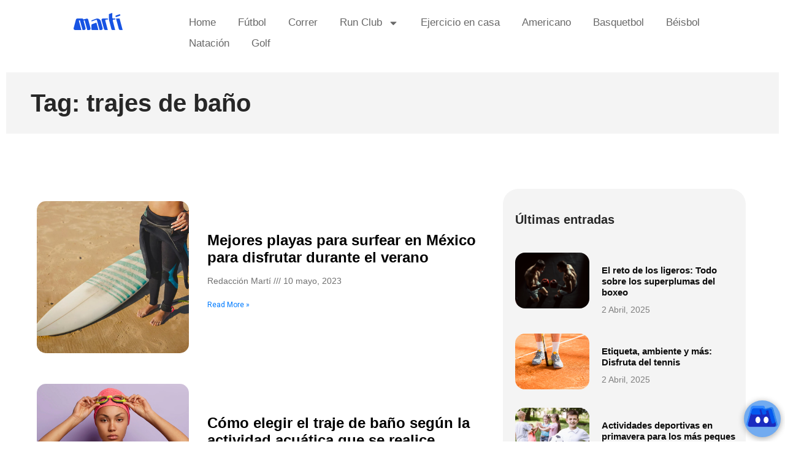

--- FILE ---
content_type: application/javascript; charset=utf-8
request_url: https://rerender.jewelml.io/r/d/644ef28696663d0409600c0c/r.js
body_size: 81754
content:
window.jml=window.jml||{};var jmlrc=function(e){"use strict";function t(e){return null!==e&&"object"==typeof e&&"constructor"in e&&e.constructor===Object}function o(e={},n={}){const i=["__proto__","constructor","prototype"];Object.keys(n).filter(e=>i.indexOf(e)<0).forEach(i=>{void 0===e[i]?e[i]=n[i]:t(n[i])&&t(e[i])&&Object.keys(n[i]).length>0&&o(e[i],n[i])})}const n={body:{},addEventListener(){},removeEventListener(){},activeElement:{blur(){},nodeName:""},querySelector:()=>null,querySelectorAll:()=>[],getElementById:()=>null,createEvent:()=>({initEvent(){}}),createElement:()=>({children:[],childNodes:[],style:{},setAttribute(){},getElementsByTagName:()=>[]}),createElementNS:()=>({}),importNode:()=>null,location:{hash:"",host:"",hostname:"",href:"",origin:"",pathname:"",protocol:"",search:""}};function i(){const e="undefined"!=typeof document?document:{};return o(e,n),e}const r={document:n,navigator:{userAgent:""},location:{hash:"",host:"",hostname:"",href:"",origin:"",pathname:"",protocol:"",search:""},history:{replaceState(){},pushState(){},go(){},back(){}},CustomEvent:function(){return this},addEventListener(){},removeEventListener(){},getComputedStyle:()=>({getPropertyValue:()=>""}),Image(){},Date(){},screen:{},setTimeout(){},clearTimeout(){},matchMedia:()=>({}),requestAnimationFrame:e=>"undefined"==typeof setTimeout?(e(),null):setTimeout(e,0),cancelAnimationFrame(e){"undefined"!=typeof setTimeout&&clearTimeout(e)}};function s(){const e="undefined"!=typeof window?window:{};return o(e,r),e}function a(e,t=0){return setTimeout(e,t)}function l(){return Date.now()}function c(e){return"object"==typeof e&&null!==e&&e.constructor&&"Object"===Object.prototype.toString.call(e).slice(8,-1)}function p(e){return"undefined"!=typeof window&&void 0!==window.HTMLElement?e instanceof HTMLElement:e&&(1===e.nodeType||11===e.nodeType)}function d(...e){const t=Object(e[0]),o=["__proto__","constructor","prototype"];for(let n=1;n<e.length;n+=1){const i=e[n];if(null!=i&&!p(i)){const e=Object.keys(Object(i)).filter(e=>o.indexOf(e)<0);for(let o=0,n=e.length;o<n;o+=1){const n=e[o],r=Object.getOwnPropertyDescriptor(i,n);void 0!==r&&r.enumerable&&(c(t[n])&&c(i[n])?i[n].__swiper__?t[n]=i[n]:d(t[n],i[n]):!c(t[n])&&c(i[n])?(t[n]={},i[n].__swiper__?t[n]=i[n]:d(t[n],i[n])):t[n]=i[n])}}}return t}function m(e,t,o){e.style.setProperty(t,o)}function u({swiper:e,targetPosition:t,side:o}){const n=s(),i=-e.translate;let r,a=null;const l=e.params.speed;e.wrapperEl.style.scrollSnapType="none",n.cancelAnimationFrame(e.cssModeFrameID);const c=t>i?"next":"prev",p=(e,t)=>"next"===c&&e>=t||"prev"===c&&e<=t,d=()=>{r=(new Date).getTime(),null===a&&(a=r);const s=Math.max(Math.min((r-a)/l,1),0),c=.5-Math.cos(s*Math.PI)/2;let m=i+c*(t-i);if(p(m,t)&&(m=t),e.wrapperEl.scrollTo({[o]:m}),p(m,t))return e.wrapperEl.style.overflow="hidden",e.wrapperEl.style.scrollSnapType="",setTimeout(()=>{e.wrapperEl.style.overflow="",e.wrapperEl.scrollTo({[o]:m})}),void n.cancelAnimationFrame(e.cssModeFrameID);e.cssModeFrameID=n.requestAnimationFrame(d)};d()}function _(e,t=""){const o=s(),n=[...e.children];return o.HTMLSlotElement&&e instanceof HTMLSlotElement&&n.push(...e.assignedElements()),t?n.filter(e=>e.matches(t)):n}function g(e){try{return void console.warn(e)}catch(e){}}function f(e,t=[]){const o=document.createElement(e);return o.classList.add(...Array.isArray(t)?t:function(e=""){return e.trim().split(" ").filter(e=>!!e.trim())}(t)),o}function h(e,t){return s().getComputedStyle(e,null).getPropertyValue(t)}function x(e){let t,o=e;if(o){for(t=0;null!==(o=o.previousSibling);)1===o.nodeType&&(t+=1);return t}}function b(e,t){const o=[];let n=e.parentElement;for(;n;)t?n.matches(t)&&o.push(n):o.push(n),n=n.parentElement;return o}function w(e,t){t&&e.addEventListener("transitionend",function o(n){n.target===e&&(t.call(e,n),e.removeEventListener("transitionend",o))})}function v(e,t,o){const n=s();return e["width"===t?"offsetWidth":"offsetHeight"]+parseFloat(n.getComputedStyle(e,null).getPropertyValue("width"===t?"margin-right":"margin-top"))+parseFloat(n.getComputedStyle(e,null).getPropertyValue("width"===t?"margin-left":"margin-bottom"))}function y(e){return(Array.isArray(e)?e:[e]).filter(e=>!!e)}function j(e,t=""){"undefined"!=typeof trustedTypes?e.innerHTML=trustedTypes.createPolicy("html",{createHTML:e=>e}).createHTML(t):e.innerHTML=t}let k,z,A;function C(){return k||(k=function(){const e=s(),t=i();return{smoothScroll:t.documentElement&&t.documentElement.style&&"scrollBehavior"in t.documentElement.style,touch:!!("ontouchstart"in e||e.DocumentTouch&&t instanceof e.DocumentTouch)}}()),k}function S(e={}){return z||(z=function({userAgent:e}={}){const t=C(),o=s(),n=o.navigator.platform,i=e||o.navigator.userAgent,r={ios:!1,android:!1},a=o.screen.width,l=o.screen.height,c=i.match(/(Android);?[\s\/]+([\d.]+)?/);let p=i.match(/(iPad)(?!\1).*OS\s([\d_]+)/);const d=i.match(/(iPod)(.*OS\s([\d_]+))?/),m=!p&&i.match(/(iPhone\sOS|iOS)\s([\d_]+)/),u="Win32"===n;let _="MacIntel"===n;return!p&&_&&t.touch&&["1024x1366","1366x1024","834x1194","1194x834","834x1112","1112x834","768x1024","1024x768","820x1180","1180x820","810x1080","1080x810"].indexOf(`${a}x${l}`)>=0&&(p=i.match(/(Version)\/([\d.]+)/),p||(p=[0,1,"13_0_0"]),_=!1),c&&!u&&(r.os="android",r.android=!0),(p||m||d)&&(r.os="ios",r.ios=!0),r}(e)),z}function E(){return A||(A=function(){const e=s(),t=S();let o=!1;function n(){const t=e.navigator.userAgent.toLowerCase();return t.indexOf("safari")>=0&&t.indexOf("chrome")<0&&t.indexOf("android")<0}if(n()){const t=String(e.navigator.userAgent);if(t.includes("Version/")){const[e,n]=t.split("Version/")[1].split(" ")[0].split(".").map(e=>Number(e));o=e<16||16===e&&n<2}}const i=/(iPhone|iPod|iPad).*AppleWebKit(?!.*Safari)/i.test(e.navigator.userAgent),r=n();return{isSafari:o||r,needPerspectiveFix:o,need3dFix:r||i&&t.ios,isWebView:i}}()),A}var D={on(e,t,o){const n=this;if(!n.eventsListeners||n.destroyed)return n;if("function"!=typeof t)return n;const i=o?"unshift":"push";return e.split(" ").forEach(e=>{n.eventsListeners[e]||(n.eventsListeners[e]=[]),n.eventsListeners[e][i](t)}),n},once(e,t,o){const n=this;if(!n.eventsListeners||n.destroyed)return n;if("function"!=typeof t)return n;function i(...o){n.off(e,i),i.__emitterProxy&&delete i.__emitterProxy,t.apply(n,o)}return i.__emitterProxy=t,n.on(e,i,o)},onAny(e,t){const o=this;if(!o.eventsListeners||o.destroyed)return o;if("function"!=typeof e)return o;const n=t?"unshift":"push";return o.eventsAnyListeners.indexOf(e)<0&&o.eventsAnyListeners[n](e),o},offAny(e){const t=this;if(!t.eventsListeners||t.destroyed)return t;if(!t.eventsAnyListeners)return t;const o=t.eventsAnyListeners.indexOf(e);return o>=0&&t.eventsAnyListeners.splice(o,1),t},off(e,t){const o=this;return!o.eventsListeners||o.destroyed?o:o.eventsListeners?(e.split(" ").forEach(e=>{void 0===t?o.eventsListeners[e]=[]:o.eventsListeners[e]&&o.eventsListeners[e].forEach((n,i)=>{(n===t||n.__emitterProxy&&n.__emitterProxy===t)&&o.eventsListeners[e].splice(i,1)})}),o):o},emit(...e){const t=this;if(!t.eventsListeners||t.destroyed)return t;if(!t.eventsListeners)return t;let o,n,i;return"string"==typeof e[0]||Array.isArray(e[0])?(o=e[0],n=e.slice(1,e.length),i=t):(o=e[0].events,n=e[0].data,i=e[0].context||t),n.unshift(i),(Array.isArray(o)?o:o.split(" ")).forEach(e=>{t.eventsAnyListeners&&t.eventsAnyListeners.length&&t.eventsAnyListeners.forEach(t=>{t.apply(i,[e,...n])}),t.eventsListeners&&t.eventsListeners[e]&&t.eventsListeners[e].forEach(e=>{e.apply(i,n)})}),t}};const $=(e,t,o)=>{t&&!e.classList.contains(o)?e.classList.add(o):!t&&e.classList.contains(o)&&e.classList.remove(o)},M=(e,t,o)=>{t&&!e.classList.contains(o)?e.classList.add(o):!t&&e.classList.contains(o)&&e.classList.remove(o)},R=(e,t)=>{if(!e||e.destroyed||!e.params)return;const o=t.closest(e.isElement?"swiper-slide":`.${e.params.slideClass}`);if(o){let t=o.querySelector(`.${e.params.lazyPreloaderClass}`);!t&&e.isElement&&(o.shadowRoot?t=o.shadowRoot.querySelector(`.${e.params.lazyPreloaderClass}`):requestAnimationFrame(()=>{o.shadowRoot&&(t=o.shadowRoot.querySelector(`.${e.params.lazyPreloaderClass}`),t&&t.remove())})),t&&t.remove()}},L=(e,t)=>{if(!e.slides[t])return;const o=e.slides[t].querySelector('[loading="lazy"]');o&&o.removeAttribute("loading")},F=e=>{if(!e||e.destroyed||!e.params)return;let t=e.params.lazyPreloadPrevNext;const o=e.slides.length;if(!o||!t||t<0)return;t=Math.min(t,o);const n="auto"===e.params.slidesPerView?e.slidesPerViewDynamic():Math.ceil(e.params.slidesPerView),i=e.activeIndex;if(e.params.grid&&e.params.grid.rows>1){const o=i,r=[o-t];return r.push(...Array.from({length:t}).map((e,t)=>o+n+t)),void e.slides.forEach((t,o)=>{r.includes(t.column)&&L(e,o)})}const r=i+n-1;if(e.params.rewind||e.params.loop)for(let n=i-t;n<=r+t;n+=1){const t=(n%o+o)%o;(t<i||t>r)&&L(e,t)}else for(let n=Math.max(i-t,0);n<=Math.min(r+t,o-1);n+=1)n!==i&&(n>r||n<i)&&L(e,n)};var T={updateSize:function(){const e=this;let t,o;const n=e.el;t=void 0!==e.params.width&&null!==e.params.width?e.params.width:n.clientWidth,o=void 0!==e.params.height&&null!==e.params.height?e.params.height:n.clientHeight,0===t&&e.isHorizontal()||0===o&&e.isVertical()||(t=t-parseInt(h(n,"padding-left")||0,10)-parseInt(h(n,"padding-right")||0,10),o=o-parseInt(h(n,"padding-top")||0,10)-parseInt(h(n,"padding-bottom")||0,10),Number.isNaN(t)&&(t=0),Number.isNaN(o)&&(o=0),Object.assign(e,{width:t,height:o,size:e.isHorizontal()?t:o}))},updateSlides:function(){const e=this;function t(t,o){return parseFloat(t.getPropertyValue(e.getDirectionLabel(o))||0)}const o=e.params,{wrapperEl:n,slidesEl:i,rtlTranslate:r,wrongRTL:s}=e,a=e.virtual&&o.virtual.enabled,l=a?e.virtual.slides.length:e.slides.length,c=_(i,`.${e.params.slideClass}, swiper-slide`),p=a?e.virtual.slides.length:c.length;let d=[];const u=[],g=[];let f=o.slidesOffsetBefore;"function"==typeof f&&(f=o.slidesOffsetBefore.call(e));let x=o.slidesOffsetAfter;"function"==typeof x&&(x=o.slidesOffsetAfter.call(e));const b=e.snapGrid.length,w=e.slidesGrid.length,y=e.size-f-x;let j=o.spaceBetween,k=-f,z=0,A=0;if(void 0===y)return;"string"==typeof j&&j.indexOf("%")>=0?j=parseFloat(j.replace("%",""))/100*y:"string"==typeof j&&(j=parseFloat(j)),e.virtualSize=-j-f-x,c.forEach(e=>{r?e.style.marginLeft="":e.style.marginRight="",e.style.marginBottom="",e.style.marginTop=""}),o.centeredSlides&&o.cssMode&&(m(n,"--swiper-centered-offset-before",""),m(n,"--swiper-centered-offset-after",""));const C=o.grid&&o.grid.rows>1&&e.grid;let S;C?e.grid.initSlides(c):e.grid&&e.grid.unsetSlides();const E="auto"===o.slidesPerView&&o.breakpoints&&Object.keys(o.breakpoints).filter(e=>void 0!==o.breakpoints[e].slidesPerView).length>0;for(let n=0;n<p;n+=1){S=0;const i=c[n];if(!i||(C&&e.grid.updateSlide(n,i,c),"none"!==h(i,"display"))){if(a&&"auto"===o.slidesPerView)o.virtual.slidesPerViewAutoSlideSize&&(S=o.virtual.slidesPerViewAutoSlideSize),S&&i&&(o.roundLengths&&(S=Math.floor(S)),i.style[e.getDirectionLabel("width")]=`${S}px`);else if("auto"===o.slidesPerView){E&&(i.style[e.getDirectionLabel("width")]="");const n=getComputedStyle(i),r=i.style.transform,s=i.style.webkitTransform;if(r&&(i.style.transform="none"),s&&(i.style.webkitTransform="none"),o.roundLengths)S=e.isHorizontal()?v(i,"width"):v(i,"height");else{const e=t(n,"width"),o=t(n,"padding-left"),r=t(n,"padding-right"),s=t(n,"margin-left"),a=t(n,"margin-right"),l=n.getPropertyValue("box-sizing");if(l&&"border-box"===l)S=e+s+a;else{const{clientWidth:t,offsetWidth:n}=i;S=e+o+r+s+a+(n-t)}}r&&(i.style.transform=r),s&&(i.style.webkitTransform=s),o.roundLengths&&(S=Math.floor(S))}else S=(y-(o.slidesPerView-1)*j)/o.slidesPerView,o.roundLengths&&(S=Math.floor(S)),i&&(i.style[e.getDirectionLabel("width")]=`${S}px`);i&&(i.swiperSlideSize=S),g.push(S),o.centeredSlides?(k=k+S/2+z/2+j,0===z&&0!==n&&(k=k-y/2-j),0===n&&(k=k-y/2-j),Math.abs(k)<.001&&(k=0),o.roundLengths&&(k=Math.floor(k)),A%o.slidesPerGroup===0&&d.push(k),u.push(k)):(o.roundLengths&&(k=Math.floor(k)),(A-Math.min(e.params.slidesPerGroupSkip,A))%e.params.slidesPerGroup===0&&d.push(k),u.push(k),k=k+S+j),e.virtualSize+=S+j,z=S,A+=1}}if(e.virtualSize=Math.max(e.virtualSize,y)+x,r&&s&&("slide"===o.effect||"coverflow"===o.effect)&&(n.style.width=`${e.virtualSize+j}px`),o.setWrapperSize&&(n.style[e.getDirectionLabel("width")]=`${e.virtualSize+j}px`),C&&e.grid.updateWrapperSize(S,d),!o.centeredSlides){const t=[];for(let n=0;n<d.length;n+=1){let i=d[n];o.roundLengths&&(i=Math.floor(i)),d[n]<=e.virtualSize-y&&t.push(i)}d=t,Math.floor(e.virtualSize-y)-Math.floor(d[d.length-1])>1&&d.push(e.virtualSize-y)}if(a&&o.loop){const t=g[0]+j;if(o.slidesPerGroup>1){const n=Math.ceil((e.virtual.slidesBefore+e.virtual.slidesAfter)/o.slidesPerGroup),i=t*o.slidesPerGroup;for(let e=0;e<n;e+=1)d.push(d[d.length-1]+i)}for(let n=0;n<e.virtual.slidesBefore+e.virtual.slidesAfter;n+=1)1===o.slidesPerGroup&&d.push(d[d.length-1]+t),u.push(u[u.length-1]+t),e.virtualSize+=t}if(0===d.length&&(d=[0]),0!==j){const t=e.isHorizontal()&&r?"marginLeft":e.getDirectionLabel("marginRight");c.filter((e,t)=>!(o.cssMode&&!o.loop)||t!==c.length-1).forEach(e=>{e.style[t]=`${j}px`})}if(o.centeredSlides&&o.centeredSlidesBounds){let e=0;g.forEach(t=>{e+=t+(j||0)}),e-=j;const t=e>y?e-y:0;d=d.map(e=>e<=0?-f:e>t?t+x:e)}if(o.centerInsufficientSlides){let e=0;g.forEach(t=>{e+=t+(j||0)}),e-=j;const t=(f||0)+(x||0);if(e+t<y){const o=(y-e-t)/2;d.forEach((e,t)=>{d[t]=e-o}),u.forEach((e,t)=>{u[t]=e+o})}}if(Object.assign(e,{slides:c,snapGrid:d,slidesGrid:u,slidesSizesGrid:g}),o.centeredSlides&&o.cssMode&&!o.centeredSlidesBounds){m(n,"--swiper-centered-offset-before",-d[0]+"px"),m(n,"--swiper-centered-offset-after",e.size/2-g[g.length-1]/2+"px");const t=-e.snapGrid[0],o=-e.slidesGrid[0];e.snapGrid=e.snapGrid.map(e=>e+t),e.slidesGrid=e.slidesGrid.map(e=>e+o)}if(p!==l&&e.emit("slidesLengthChange"),d.length!==b&&(e.params.watchOverflow&&e.checkOverflow(),e.emit("snapGridLengthChange")),u.length!==w&&e.emit("slidesGridLengthChange"),o.watchSlidesProgress&&e.updateSlidesOffset(),e.emit("slidesUpdated"),!(a||o.cssMode||"slide"!==o.effect&&"fade"!==o.effect)){const t=`${o.containerModifierClass}backface-hidden`,n=e.el.classList.contains(t);p<=o.maxBackfaceHiddenSlides?n||e.el.classList.add(t):n&&e.el.classList.remove(t)}},updateAutoHeight:function(e){const t=this,o=[],n=t.virtual&&t.params.virtual.enabled;let i,r=0;"number"==typeof e?t.setTransition(e):!0===e&&t.setTransition(t.params.speed);const s=e=>n?t.slides[t.getSlideIndexByData(e)]:t.slides[e];if("auto"!==t.params.slidesPerView&&t.params.slidesPerView>1)if(t.params.centeredSlides)(t.visibleSlides||[]).forEach(e=>{o.push(e)});else for(i=0;i<Math.ceil(t.params.slidesPerView);i+=1){const e=t.activeIndex+i;if(e>t.slides.length&&!n)break;o.push(s(e))}else o.push(s(t.activeIndex));for(i=0;i<o.length;i+=1)if(void 0!==o[i]){const e=o[i].offsetHeight;r=e>r?e:r}(r||0===r)&&(t.wrapperEl.style.height=`${r}px`)},updateSlidesOffset:function(){const e=this,t=e.slides,o=e.isElement?e.isHorizontal()?e.wrapperEl.offsetLeft:e.wrapperEl.offsetTop:0;for(let n=0;n<t.length;n+=1)t[n].swiperSlideOffset=(e.isHorizontal()?t[n].offsetLeft:t[n].offsetTop)-o-e.cssOverflowAdjustment()},updateSlidesProgress:function(e=this&&this.translate||0){const t=this,o=t.params,{slides:n,rtlTranslate:i,snapGrid:r}=t;if(0===n.length)return;void 0===n[0].swiperSlideOffset&&t.updateSlidesOffset();let s=-e;i&&(s=e),t.visibleSlidesIndexes=[],t.visibleSlides=[];let a=o.spaceBetween;"string"==typeof a&&a.indexOf("%")>=0?a=parseFloat(a.replace("%",""))/100*t.size:"string"==typeof a&&(a=parseFloat(a));for(let e=0;e<n.length;e+=1){const l=n[e];let c=l.swiperSlideOffset;o.cssMode&&o.centeredSlides&&(c-=n[0].swiperSlideOffset);const p=(s+(o.centeredSlides?t.minTranslate():0)-c)/(l.swiperSlideSize+a),d=(s-r[0]+(o.centeredSlides?t.minTranslate():0)-c)/(l.swiperSlideSize+a),m=-(s-c),u=m+t.slidesSizesGrid[e],_=m>=0&&m<=t.size-t.slidesSizesGrid[e],g=m>=0&&m<t.size-1||u>1&&u<=t.size||m<=0&&u>=t.size;g&&(t.visibleSlides.push(l),t.visibleSlidesIndexes.push(e)),$(l,g,o.slideVisibleClass),$(l,_,o.slideFullyVisibleClass),l.progress=i?-p:p,l.originalProgress=i?-d:d}},updateProgress:function(e){const t=this;if(void 0===e){const o=t.rtlTranslate?-1:1;e=t&&t.translate&&t.translate*o||0}const o=t.params,n=t.maxTranslate()-t.minTranslate();let{progress:i,isBeginning:r,isEnd:s,progressLoop:a}=t;const l=r,c=s;if(0===n)i=0,r=!0,s=!0;else{i=(e-t.minTranslate())/n;const o=Math.abs(e-t.minTranslate())<1,a=Math.abs(e-t.maxTranslate())<1;r=o||i<=0,s=a||i>=1,o&&(i=0),a&&(i=1)}if(o.loop){const o=t.getSlideIndexByData(0),n=t.getSlideIndexByData(t.slides.length-1),i=t.slidesGrid[o],r=t.slidesGrid[n],s=t.slidesGrid[t.slidesGrid.length-1],l=Math.abs(e);a=l>=i?(l-i)/s:(l+s-r)/s,a>1&&(a-=1)}Object.assign(t,{progress:i,progressLoop:a,isBeginning:r,isEnd:s}),(o.watchSlidesProgress||o.centeredSlides&&o.autoHeight)&&t.updateSlidesProgress(e),r&&!l&&t.emit("reachBeginning toEdge"),s&&!c&&t.emit("reachEnd toEdge"),(l&&!r||c&&!s)&&t.emit("fromEdge"),t.emit("progress",i)},updateSlidesClasses:function(){const e=this,{slides:t,params:o,slidesEl:n,activeIndex:i}=e,r=e.virtual&&o.virtual.enabled,s=e.grid&&o.grid&&o.grid.rows>1,a=e=>_(n,`.${o.slideClass}${e}, swiper-slide${e}`)[0];let l,c,p;if(r)if(o.loop){let t=i-e.virtual.slidesBefore;t<0&&(t=e.virtual.slides.length+t),t>=e.virtual.slides.length&&(t-=e.virtual.slides.length),l=a(`[data-swiper-slide-index="${t}"]`)}else l=a(`[data-swiper-slide-index="${i}"]`);else s?(l=t.find(e=>e.column===i),p=t.find(e=>e.column===i+1),c=t.find(e=>e.column===i-1)):l=t[i];l&&(s||(p=function(e,t){const o=[];for(;e.nextElementSibling;){const n=e.nextElementSibling;t?n.matches(t)&&o.push(n):o.push(n),e=n}return o}(l,`.${o.slideClass}, swiper-slide`)[0],o.loop&&!p&&(p=t[0]),c=function(e,t){const o=[];for(;e.previousElementSibling;){const n=e.previousElementSibling;t?n.matches(t)&&o.push(n):o.push(n),e=n}return o}(l,`.${o.slideClass}, swiper-slide`)[0],o.loop&&0===!c&&(c=t[t.length-1]))),t.forEach(e=>{M(e,e===l,o.slideActiveClass),M(e,e===p,o.slideNextClass),M(e,e===c,o.slidePrevClass)}),e.emitSlidesClasses()},updateActiveIndex:function(e){const t=this,o=t.rtlTranslate?t.translate:-t.translate,{snapGrid:n,params:i,activeIndex:r,realIndex:s,snapIndex:a}=t;let l,c=e;const p=e=>{let o=e-t.virtual.slidesBefore;return o<0&&(o=t.virtual.slides.length+o),o>=t.virtual.slides.length&&(o-=t.virtual.slides.length),o};if(void 0===c&&(c=function(e){const{slidesGrid:t,params:o}=e,n=e.rtlTranslate?e.translate:-e.translate;let i;for(let e=0;e<t.length;e+=1)void 0!==t[e+1]?n>=t[e]&&n<t[e+1]-(t[e+1]-t[e])/2?i=e:n>=t[e]&&n<t[e+1]&&(i=e+1):n>=t[e]&&(i=e);return o.normalizeSlideIndex&&(i<0||void 0===i)&&(i=0),i}(t)),n.indexOf(o)>=0)l=n.indexOf(o);else{const e=Math.min(i.slidesPerGroupSkip,c);l=e+Math.floor((c-e)/i.slidesPerGroup)}if(l>=n.length&&(l=n.length-1),c===r&&!t.params.loop)return void(l!==a&&(t.snapIndex=l,t.emit("snapIndexChange")));if(c===r&&t.params.loop&&t.virtual&&t.params.virtual.enabled)return void(t.realIndex=p(c));const d=t.grid&&i.grid&&i.grid.rows>1;let m;if(t.virtual&&i.virtual.enabled&&i.loop)m=p(c);else if(d){const e=t.slides.find(e=>e.column===c);let o=parseInt(e.getAttribute("data-swiper-slide-index"),10);Number.isNaN(o)&&(o=Math.max(t.slides.indexOf(e),0)),m=Math.floor(o/i.grid.rows)}else if(t.slides[c]){const e=t.slides[c].getAttribute("data-swiper-slide-index");m=e?parseInt(e,10):c}else m=c;Object.assign(t,{previousSnapIndex:a,snapIndex:l,previousRealIndex:s,realIndex:m,previousIndex:r,activeIndex:c}),t.initialized&&F(t),t.emit("activeIndexChange"),t.emit("snapIndexChange"),(t.initialized||t.params.runCallbacksOnInit)&&(s!==m&&t.emit("realIndexChange"),t.emit("slideChange"))},updateClickedSlide:function(e,t){const o=this,n=o.params;let i=e.closest(`.${n.slideClass}, swiper-slide`);!i&&o.isElement&&t&&t.length>1&&t.includes(e)&&[...t.slice(t.indexOf(e)+1,t.length)].forEach(e=>{!i&&e.matches&&e.matches(`.${n.slideClass}, swiper-slide`)&&(i=e)});let r,s=!1;if(i)for(let e=0;e<o.slides.length;e+=1)if(o.slides[e]===i){s=!0,r=e;break}if(!i||!s)return o.clickedSlide=void 0,void(o.clickedIndex=void 0);o.clickedSlide=i,o.virtual&&o.params.virtual.enabled?o.clickedIndex=parseInt(i.getAttribute("data-swiper-slide-index"),10):o.clickedIndex=r,n.slideToClickedSlide&&void 0!==o.clickedIndex&&o.clickedIndex!==o.activeIndex&&o.slideToClickedSlide()}},I={getTranslate:function(e=(this.isHorizontal()?"x":"y")){const{params:t,rtlTranslate:o,translate:n,wrapperEl:i}=this;if(t.virtualTranslate)return o?-n:n;if(t.cssMode)return n;let r=function(e,t="x"){const o=s();let n,i,r;const a=function(e){const t=s();let o;return t.getComputedStyle&&(o=t.getComputedStyle(e,null)),!o&&e.currentStyle&&(o=e.currentStyle),o||(o=e.style),o}(e);return o.WebKitCSSMatrix?(i=a.transform||a.webkitTransform,i.split(",").length>6&&(i=i.split(", ").map(e=>e.replace(",",".")).join(", ")),r=new o.WebKitCSSMatrix("none"===i?"":i)):(r=a.MozTransform||a.OTransform||a.MsTransform||a.msTransform||a.transform||a.getPropertyValue("transform").replace("translate(","matrix(1, 0, 0, 1,"),n=r.toString().split(",")),"x"===t&&(i=o.WebKitCSSMatrix?r.m41:16===n.length?parseFloat(n[12]):parseFloat(n[4])),"y"===t&&(i=o.WebKitCSSMatrix?r.m42:16===n.length?parseFloat(n[13]):parseFloat(n[5])),i||0}(i,e);return r+=this.cssOverflowAdjustment(),o&&(r=-r),r||0},setTranslate:function(e,t){const o=this,{rtlTranslate:n,params:i,wrapperEl:r,progress:s}=o;let a,l=0,c=0;o.isHorizontal()?l=n?-e:e:c=e,i.roundLengths&&(l=Math.floor(l),c=Math.floor(c)),o.previousTranslate=o.translate,o.translate=o.isHorizontal()?l:c,i.cssMode?r[o.isHorizontal()?"scrollLeft":"scrollTop"]=o.isHorizontal()?-l:-c:i.virtualTranslate||(o.isHorizontal()?l-=o.cssOverflowAdjustment():c-=o.cssOverflowAdjustment(),r.style.transform=`translate3d(${l}px, ${c}px, 0px)`);const p=o.maxTranslate()-o.minTranslate();a=0===p?0:(e-o.minTranslate())/p,a!==s&&o.updateProgress(e),o.emit("setTranslate",o.translate,t)},minTranslate:function(){return-this.snapGrid[0]},maxTranslate:function(){return-this.snapGrid[this.snapGrid.length-1]},translateTo:function(e=0,t=this.params.speed,o=!0,n=!0,i){const r=this,{params:s,wrapperEl:a}=r;if(r.animating&&s.preventInteractionOnTransition)return!1;const l=r.minTranslate(),c=r.maxTranslate();let p;if(p=n&&e>l?l:n&&e<c?c:e,r.updateProgress(p),s.cssMode){const e=r.isHorizontal();if(0===t)a[e?"scrollLeft":"scrollTop"]=-p;else{if(!r.support.smoothScroll)return u({swiper:r,targetPosition:-p,side:e?"left":"top"}),!0;a.scrollTo({[e?"left":"top"]:-p,behavior:"smooth"})}return!0}return 0===t?(r.setTransition(0),r.setTranslate(p),o&&(r.emit("beforeTransitionStart",t,i),r.emit("transitionEnd"))):(r.setTransition(t),r.setTranslate(p),o&&(r.emit("beforeTransitionStart",t,i),r.emit("transitionStart")),r.animating||(r.animating=!0,r.onTranslateToWrapperTransitionEnd||(r.onTranslateToWrapperTransitionEnd=function(e){r&&!r.destroyed&&e.target===this&&(r.wrapperEl.removeEventListener("transitionend",r.onTranslateToWrapperTransitionEnd),r.onTranslateToWrapperTransitionEnd=null,delete r.onTranslateToWrapperTransitionEnd,r.animating=!1,o&&r.emit("transitionEnd"))}),r.wrapperEl.addEventListener("transitionend",r.onTranslateToWrapperTransitionEnd))),!0}};function O({swiper:e,runCallbacks:t,direction:o,step:n}){const{activeIndex:i,previousIndex:r}=e;let s=o;s||(s=i>r?"next":i<r?"prev":"reset"),e.emit(`transition${n}`),t&&"reset"===s?e.emit(`slideResetTransition${n}`):t&&i!==r&&(e.emit(`slideChangeTransition${n}`),"next"===s?e.emit(`slideNextTransition${n}`):e.emit(`slidePrevTransition${n}`))}var G={slideTo:function(e=0,t,o=!0,n,i){"string"==typeof e&&(e=parseInt(e,10));const r=this;let s=e;s<0&&(s=0);const{params:a,snapGrid:l,slidesGrid:c,previousIndex:p,activeIndex:d,rtlTranslate:m,wrapperEl:_,enabled:g}=r;if(!g&&!n&&!i||r.destroyed||r.animating&&a.preventInteractionOnTransition)return!1;void 0===t&&(t=r.params.speed);const f=Math.min(r.params.slidesPerGroupSkip,s);let h=f+Math.floor((s-f)/r.params.slidesPerGroup);h>=l.length&&(h=l.length-1);const x=-l[h];if(a.normalizeSlideIndex)for(let e=0;e<c.length;e+=1){const t=-Math.floor(100*x),o=Math.floor(100*c[e]),n=Math.floor(100*c[e+1]);void 0!==c[e+1]?t>=o&&t<n-(n-o)/2?s=e:t>=o&&t<n&&(s=e+1):t>=o&&(s=e)}if(r.initialized&&s!==d){if(!r.allowSlideNext&&(m?x>r.translate&&x>r.minTranslate():x<r.translate&&x<r.minTranslate()))return!1;if(!r.allowSlidePrev&&x>r.translate&&x>r.maxTranslate()&&(d||0)!==s)return!1}let b;s!==(p||0)&&o&&r.emit("beforeSlideChangeStart"),r.updateProgress(x),b=s>d?"next":s<d?"prev":"reset";const w=r.virtual&&r.params.virtual.enabled;if((!w||!i)&&(m&&-x===r.translate||!m&&x===r.translate))return r.updateActiveIndex(s),a.autoHeight&&r.updateAutoHeight(),r.updateSlidesClasses(),"slide"!==a.effect&&r.setTranslate(x),"reset"!==b&&(r.transitionStart(o,b),r.transitionEnd(o,b)),!1;if(a.cssMode){const e=r.isHorizontal(),o=m?x:-x;if(0===t)w&&(r.wrapperEl.style.scrollSnapType="none",r._immediateVirtual=!0),w&&!r._cssModeVirtualInitialSet&&r.params.initialSlide>0?(r._cssModeVirtualInitialSet=!0,requestAnimationFrame(()=>{_[e?"scrollLeft":"scrollTop"]=o})):_[e?"scrollLeft":"scrollTop"]=o,w&&requestAnimationFrame(()=>{r.wrapperEl.style.scrollSnapType="",r._immediateVirtual=!1});else{if(!r.support.smoothScroll)return u({swiper:r,targetPosition:o,side:e?"left":"top"}),!0;_.scrollTo({[e?"left":"top"]:o,behavior:"smooth"})}return!0}const v=E().isSafari;return w&&!i&&v&&r.isElement&&r.virtual.update(!1,!1,s),r.setTransition(t),r.setTranslate(x),r.updateActiveIndex(s),r.updateSlidesClasses(),r.emit("beforeTransitionStart",t,n),r.transitionStart(o,b),0===t?r.transitionEnd(o,b):r.animating||(r.animating=!0,r.onSlideToWrapperTransitionEnd||(r.onSlideToWrapperTransitionEnd=function(e){r&&!r.destroyed&&e.target===this&&(r.wrapperEl.removeEventListener("transitionend",r.onSlideToWrapperTransitionEnd),r.onSlideToWrapperTransitionEnd=null,delete r.onSlideToWrapperTransitionEnd,r.transitionEnd(o,b))}),r.wrapperEl.addEventListener("transitionend",r.onSlideToWrapperTransitionEnd)),!0},slideToLoop:function(e=0,t,o=!0,n){"string"==typeof e&&(e=parseInt(e,10));const i=this;if(i.destroyed)return;void 0===t&&(t=i.params.speed);const r=i.grid&&i.params.grid&&i.params.grid.rows>1;let s=e;if(i.params.loop)if(i.virtual&&i.params.virtual.enabled)s+=i.virtual.slidesBefore;else{let e;if(r){const t=s*i.params.grid.rows;e=i.slides.find(e=>1*e.getAttribute("data-swiper-slide-index")===t).column}else e=i.getSlideIndexByData(s);const t=r?Math.ceil(i.slides.length/i.params.grid.rows):i.slides.length,{centeredSlides:o,slidesOffsetBefore:a,slidesOffsetAfter:l}=i.params,c=o||!!a||!!l;let p=i.params.slidesPerView;"auto"===p?p=i.slidesPerViewDynamic():(p=Math.ceil(parseFloat(i.params.slidesPerView,10)),c&&p%2==0&&(p+=1));let d=t-e<p;if(c&&(d=d||e<Math.ceil(p/2)),n&&c&&"auto"!==i.params.slidesPerView&&!r&&(d=!1),d){const o=c?e<i.activeIndex?"prev":"next":e-i.activeIndex-1<i.params.slidesPerView?"next":"prev";i.loopFix({direction:o,slideTo:!0,activeSlideIndex:"next"===o?e+1:e-t+1,slideRealIndex:"next"===o?i.realIndex:void 0})}if(r){const e=s*i.params.grid.rows;s=i.slides.find(t=>1*t.getAttribute("data-swiper-slide-index")===e).column}else s=i.getSlideIndexByData(s)}return requestAnimationFrame(()=>{i.slideTo(s,t,o,n)}),i},slideNext:function(e,t=!0,o){const n=this,{enabled:i,params:r,animating:s}=n;if(!i||n.destroyed)return n;void 0===e&&(e=n.params.speed);let a=r.slidesPerGroup;"auto"===r.slidesPerView&&1===r.slidesPerGroup&&r.slidesPerGroupAuto&&(a=Math.max(n.slidesPerViewDynamic("current",!0),1));const l=n.activeIndex<r.slidesPerGroupSkip?1:a,c=n.virtual&&r.virtual.enabled;if(r.loop){if(s&&!c&&r.loopPreventsSliding)return!1;if(n.loopFix({direction:"next"}),n._clientLeft=n.wrapperEl.clientLeft,n.activeIndex===n.slides.length-1&&r.cssMode)return requestAnimationFrame(()=>{n.slideTo(n.activeIndex+l,e,t,o)}),!0}return r.rewind&&n.isEnd?n.slideTo(0,e,t,o):n.slideTo(n.activeIndex+l,e,t,o)},slidePrev:function(e,t=!0,o){const n=this,{params:i,snapGrid:r,slidesGrid:s,rtlTranslate:a,enabled:l,animating:c}=n;if(!l||n.destroyed)return n;void 0===e&&(e=n.params.speed);const p=n.virtual&&i.virtual.enabled;if(i.loop){if(c&&!p&&i.loopPreventsSliding)return!1;n.loopFix({direction:"prev"}),n._clientLeft=n.wrapperEl.clientLeft}function d(e){return e<0?-Math.floor(Math.abs(e)):Math.floor(e)}const m=d(a?n.translate:-n.translate),u=r.map(e=>d(e)),_=i.freeMode&&i.freeMode.enabled;let g=r[u.indexOf(m)-1];if(void 0===g&&(i.cssMode||_)){let e;r.forEach((t,o)=>{m>=t&&(e=o)}),void 0!==e&&(g=_?r[e]:r[e>0?e-1:e])}let f=0;if(void 0!==g&&(f=s.indexOf(g),f<0&&(f=n.activeIndex-1),"auto"===i.slidesPerView&&1===i.slidesPerGroup&&i.slidesPerGroupAuto&&(f=f-n.slidesPerViewDynamic("previous",!0)+1,f=Math.max(f,0))),i.rewind&&n.isBeginning){const i=n.params.virtual&&n.params.virtual.enabled&&n.virtual?n.virtual.slides.length-1:n.slides.length-1;return n.slideTo(i,e,t,o)}return i.loop&&0===n.activeIndex&&i.cssMode?(requestAnimationFrame(()=>{n.slideTo(f,e,t,o)}),!0):n.slideTo(f,e,t,o)},slideReset:function(e,t=!0,o){const n=this;if(!n.destroyed)return void 0===e&&(e=n.params.speed),n.slideTo(n.activeIndex,e,t,o)},slideToClosest:function(e,t=!0,o,n=.5){const i=this;if(i.destroyed)return;void 0===e&&(e=i.params.speed);let r=i.activeIndex;const s=Math.min(i.params.slidesPerGroupSkip,r),a=s+Math.floor((r-s)/i.params.slidesPerGroup),l=i.rtlTranslate?i.translate:-i.translate;if(l>=i.snapGrid[a]){const e=i.snapGrid[a];l-e>(i.snapGrid[a+1]-e)*n&&(r+=i.params.slidesPerGroup)}else{const e=i.snapGrid[a-1];l-e<=(i.snapGrid[a]-e)*n&&(r-=i.params.slidesPerGroup)}return r=Math.max(r,0),r=Math.min(r,i.slidesGrid.length-1),i.slideTo(r,e,t,o)},slideToClickedSlide:function(){const e=this;if(e.destroyed)return;const{params:t,slidesEl:o}=e,n="auto"===t.slidesPerView?e.slidesPerViewDynamic():t.slidesPerView;let i,r=e.getSlideIndexWhenGrid(e.clickedIndex);const s=e.isElement?"swiper-slide":`.${t.slideClass}`,l=e.grid&&e.params.grid&&e.params.grid.rows>1;if(t.loop){if(e.animating)return;i=parseInt(e.clickedSlide.getAttribute("data-swiper-slide-index"),10),t.centeredSlides?e.slideToLoop(i):r>(l?(e.slides.length-n)/2-(e.params.grid.rows-1):e.slides.length-n)?(e.loopFix(),r=e.getSlideIndex(_(o,`${s}[data-swiper-slide-index="${i}"]`)[0]),a(()=>{e.slideTo(r)})):e.slideTo(r)}else e.slideTo(r)}},P={loopCreate:function(e,t){const o=this,{params:n,slidesEl:i}=o;if(!n.loop||o.virtual&&o.params.virtual.enabled)return;const r=()=>{_(i,`.${n.slideClass}, swiper-slide`).forEach((e,t)=>{e.setAttribute("data-swiper-slide-index",t)})},s=o.grid&&n.grid&&n.grid.rows>1;n.loopAddBlankSlides&&(n.slidesPerGroup>1||s)&&(()=>{const e=_(i,`.${n.slideBlankClass}`);e.forEach(e=>{e.remove()}),e.length>0&&(o.recalcSlides(),o.updateSlides())})();const a=n.slidesPerGroup*(s?n.grid.rows:1),l=o.slides.length%a!==0,c=s&&o.slides.length%n.grid.rows!==0,p=e=>{for(let t=0;t<e;t+=1){const e=o.isElement?f("swiper-slide",[n.slideBlankClass]):f("div",[n.slideClass,n.slideBlankClass]);o.slidesEl.append(e)}};l?(n.loopAddBlankSlides?(p(a-o.slides.length%a),o.recalcSlides(),o.updateSlides()):g("Swiper Loop Warning: The number of slides is not even to slidesPerGroup, loop mode may not function properly. You need to add more slides (or make duplicates, or empty slides)"),r()):c?(n.loopAddBlankSlides?(p(n.grid.rows-o.slides.length%n.grid.rows),o.recalcSlides(),o.updateSlides()):g("Swiper Loop Warning: The number of slides is not even to grid.rows, loop mode may not function properly. You need to add more slides (or make duplicates, or empty slides)"),r()):r();const d=n.centeredSlides||!!n.slidesOffsetBefore||!!n.slidesOffsetAfter;o.loopFix({slideRealIndex:e,direction:d?void 0:"next",initial:t})},loopFix:function({slideRealIndex:e,slideTo:t=!0,direction:o,setTranslate:n,activeSlideIndex:i,initial:r,byController:s,byMousewheel:a}={}){const l=this;if(!l.params.loop)return;l.emit("beforeLoopFix");const{slides:c,allowSlidePrev:p,allowSlideNext:d,slidesEl:m,params:u}=l,{centeredSlides:_,slidesOffsetBefore:f,slidesOffsetAfter:h,initialSlide:x}=u,b=_||!!f||!!h;if(l.allowSlidePrev=!0,l.allowSlideNext=!0,l.virtual&&u.virtual.enabled)return t&&(b||0!==l.snapIndex?b&&l.snapIndex<u.slidesPerView?l.slideTo(l.virtual.slides.length+l.snapIndex,0,!1,!0):l.snapIndex===l.snapGrid.length-1&&l.slideTo(l.virtual.slidesBefore,0,!1,!0):l.slideTo(l.virtual.slides.length,0,!1,!0)),l.allowSlidePrev=p,l.allowSlideNext=d,void l.emit("loopFix");let w=u.slidesPerView;"auto"===w?w=l.slidesPerViewDynamic():(w=Math.ceil(parseFloat(u.slidesPerView,10)),b&&w%2==0&&(w+=1));const v=u.slidesPerGroupAuto?w:u.slidesPerGroup;let y=b?Math.max(v,Math.ceil(w/2)):v;y%v!==0&&(y+=v-y%v),y+=u.loopAdditionalSlides,l.loopedSlides=y;const j=l.grid&&u.grid&&u.grid.rows>1;c.length<w+y||"cards"===l.params.effect&&c.length<w+2*y?g("Swiper Loop Warning: The number of slides is not enough for loop mode, it will be disabled or not function properly. You need to add more slides (or make duplicates) or lower the values of slidesPerView and slidesPerGroup parameters"):j&&"row"===u.grid.fill&&g("Swiper Loop Warning: Loop mode is not compatible with grid.fill = `row`");const k=[],z=[],A=j?Math.ceil(c.length/u.grid.rows):c.length,C=r&&A-x<w&&!b;let S=C?x:l.activeIndex;void 0===i?i=l.getSlideIndex(c.find(e=>e.classList.contains(u.slideActiveClass))):S=i;const E="next"===o||!o,D="prev"===o||!o;let $=0,M=0;const R=(j?c[i].column:i)+(b&&void 0===n?-w/2+.5:0);if(R<y){$=Math.max(y-R,v);for(let e=0;e<y-R;e+=1){const t=e-Math.floor(e/A)*A;if(j){const e=A-t-1;for(let t=c.length-1;t>=0;t-=1)c[t].column===e&&k.push(t)}else k.push(A-t-1)}}else if(R+w>A-y){M=Math.max(R-(A-2*y),v),C&&(M=Math.max(M,w-A+x+1));for(let e=0;e<M;e+=1){const t=e-Math.floor(e/A)*A;j?c.forEach((e,o)=>{e.column===t&&z.push(o)}):z.push(t)}}if(l.__preventObserver__=!0,requestAnimationFrame(()=>{l.__preventObserver__=!1}),"cards"===l.params.effect&&c.length<w+2*y&&(z.includes(i)&&z.splice(z.indexOf(i),1),k.includes(i)&&k.splice(k.indexOf(i),1)),D&&k.forEach(e=>{c[e].swiperLoopMoveDOM=!0,m.prepend(c[e]),c[e].swiperLoopMoveDOM=!1}),E&&z.forEach(e=>{c[e].swiperLoopMoveDOM=!0,m.append(c[e]),c[e].swiperLoopMoveDOM=!1}),l.recalcSlides(),"auto"===u.slidesPerView?l.updateSlides():j&&(k.length>0&&D||z.length>0&&E)&&l.slides.forEach((e,t)=>{l.grid.updateSlide(t,e,l.slides)}),u.watchSlidesProgress&&l.updateSlidesOffset(),t)if(k.length>0&&D){if(void 0===e){const e=l.slidesGrid[S],t=l.slidesGrid[S+$]-e;a?l.setTranslate(l.translate-t):(l.slideTo(S+Math.ceil($),0,!1,!0),n&&(l.touchEventsData.startTranslate=l.touchEventsData.startTranslate-t,l.touchEventsData.currentTranslate=l.touchEventsData.currentTranslate-t))}else if(n){const e=j?k.length/u.grid.rows:k.length;l.slideTo(l.activeIndex+e,0,!1,!0),l.touchEventsData.currentTranslate=l.translate}}else if(z.length>0&&E)if(void 0===e){const e=l.slidesGrid[S],t=l.slidesGrid[S-M]-e;a?l.setTranslate(l.translate-t):(l.slideTo(S-M,0,!1,!0),n&&(l.touchEventsData.startTranslate=l.touchEventsData.startTranslate-t,l.touchEventsData.currentTranslate=l.touchEventsData.currentTranslate-t))}else{const e=j?z.length/u.grid.rows:z.length;l.slideTo(l.activeIndex-e,0,!1,!0)}if(l.allowSlidePrev=p,l.allowSlideNext=d,l.controller&&l.controller.control&&!s){const r={slideRealIndex:e,direction:o,setTranslate:n,activeSlideIndex:i,byController:!0};Array.isArray(l.controller.control)?l.controller.control.forEach(e=>{!e.destroyed&&e.params.loop&&e.loopFix({...r,slideTo:e.params.slidesPerView===u.slidesPerView&&t})}):l.controller.control instanceof l.constructor&&l.controller.control.params.loop&&l.controller.control.loopFix({...r,slideTo:l.controller.control.params.slidesPerView===u.slidesPerView&&t})}l.emit("loopFix")},loopDestroy:function(){const e=this,{params:t,slidesEl:o}=e;if(!t.loop||!o||e.virtual&&e.params.virtual.enabled)return;e.recalcSlides();const n=[];e.slides.forEach(e=>{const t=void 0===e.swiperSlideIndex?1*e.getAttribute("data-swiper-slide-index"):e.swiperSlideIndex;n[t]=e}),e.slides.forEach(e=>{e.removeAttribute("data-swiper-slide-index")}),n.forEach(e=>{o.append(e)}),e.recalcSlides(),e.slideTo(e.realIndex,0)}};function B(e,t,o){const n=s(),{params:i}=e,r=i.edgeSwipeDetection,a=i.edgeSwipeThreshold;return!r||!(o<=a||o>=n.innerWidth-a)||"prevent"===r&&(t.preventDefault(),!0)}function N(e){const t=this,o=i();let n=e;n.originalEvent&&(n=n.originalEvent);const r=t.touchEventsData;if("pointerdown"===n.type){if(null!==r.pointerId&&r.pointerId!==n.pointerId)return;r.pointerId=n.pointerId}else"touchstart"===n.type&&1===n.targetTouches.length&&(r.touchId=n.targetTouches[0].identifier);if("touchstart"===n.type)return void B(t,n,n.targetTouches[0].pageX);const{params:a,touches:c,enabled:p}=t;if(!p)return;if(!a.simulateTouch&&"mouse"===n.pointerType)return;if(t.animating&&a.preventInteractionOnTransition)return;!t.animating&&a.cssMode&&a.loop&&t.loopFix();let d=n.target;if("wrapper"===a.touchEventsTarget&&!function(e,t){const o=s();let n=t.contains(e);return!n&&o.HTMLSlotElement&&t instanceof HTMLSlotElement&&(n=[...t.assignedElements()].includes(e),n||(n=function(e,t){const o=[t];for(;o.length>0;){const t=o.shift();if(e===t)return!0;o.push(...t.children,...t.shadowRoot?t.shadowRoot.children:[],...t.assignedElements?t.assignedElements():[])}}(e,t))),n}(d,t.wrapperEl))return;if("which"in n&&3===n.which)return;if("button"in n&&n.button>0)return;if(r.isTouched&&r.isMoved)return;const m=!!a.noSwipingClass&&""!==a.noSwipingClass,u=n.composedPath?n.composedPath():n.path;m&&n.target&&n.target.shadowRoot&&u&&(d=u[0]);const _=a.noSwipingSelector?a.noSwipingSelector:`.${a.noSwipingClass}`,g=!(!n.target||!n.target.shadowRoot);if(a.noSwiping&&(g?function(e,t=this){return function t(o){if(!o||o===i()||o===s())return null;o.assignedSlot&&(o=o.assignedSlot);const n=o.closest(e);return n||o.getRootNode?n||t(o.getRootNode().host):null}(t)}(_,d):d.closest(_)))return void(t.allowClick=!0);if(a.swipeHandler&&!d.closest(a.swipeHandler))return;c.currentX=n.pageX,c.currentY=n.pageY;const f=c.currentX,h=c.currentY;if(!B(t,n,f))return;Object.assign(r,{isTouched:!0,isMoved:!1,allowTouchCallbacks:!0,isScrolling:void 0,startMoving:void 0}),c.startX=f,c.startY=h,r.touchStartTime=l(),t.allowClick=!0,t.updateSize(),t.swipeDirection=void 0,a.threshold>0&&(r.allowThresholdMove=!1);let x=!0;d.matches(r.focusableElements)&&(x=!1,"SELECT"===d.nodeName&&(r.isTouched=!1)),o.activeElement&&o.activeElement.matches(r.focusableElements)&&o.activeElement!==d&&("mouse"===n.pointerType||"mouse"!==n.pointerType&&!d.matches(r.focusableElements))&&o.activeElement.blur();const b=x&&t.allowTouchMove&&a.touchStartPreventDefault;!a.touchStartForcePreventDefault&&!b||d.isContentEditable||n.preventDefault(),a.freeMode&&a.freeMode.enabled&&t.freeMode&&t.animating&&!a.cssMode&&t.freeMode.onTouchStart(),t.emit("touchStart",n)}function H(e){const t=i(),o=this,n=o.touchEventsData,{params:r,touches:s,rtlTranslate:a,enabled:c}=o;if(!c)return;if(!r.simulateTouch&&"mouse"===e.pointerType)return;let p,d=e;if(d.originalEvent&&(d=d.originalEvent),"pointermove"===d.type){if(null!==n.touchId)return;if(d.pointerId!==n.pointerId)return}if("touchmove"===d.type){if(p=[...d.changedTouches].find(e=>e.identifier===n.touchId),!p||p.identifier!==n.touchId)return}else p=d;if(!n.isTouched)return void(n.startMoving&&n.isScrolling&&o.emit("touchMoveOpposite",d));const m=p.pageX,u=p.pageY;if(d.preventedByNestedSwiper)return s.startX=m,void(s.startY=u);if(!o.allowTouchMove)return d.target.matches(n.focusableElements)||(o.allowClick=!1),void(n.isTouched&&(Object.assign(s,{startX:m,startY:u,currentX:m,currentY:u}),n.touchStartTime=l()));if(r.touchReleaseOnEdges&&!r.loop)if(o.isVertical()){if(u<s.startY&&o.translate<=o.maxTranslate()||u>s.startY&&o.translate>=o.minTranslate())return n.isTouched=!1,void(n.isMoved=!1)}else{if(a&&(m>s.startX&&-o.translate<=o.maxTranslate()||m<s.startX&&-o.translate>=o.minTranslate()))return;if(!a&&(m<s.startX&&o.translate<=o.maxTranslate()||m>s.startX&&o.translate>=o.minTranslate()))return}if(t.activeElement&&t.activeElement.matches(n.focusableElements)&&t.activeElement!==d.target&&"mouse"!==d.pointerType&&t.activeElement.blur(),t.activeElement&&d.target===t.activeElement&&d.target.matches(n.focusableElements))return n.isMoved=!0,void(o.allowClick=!1);n.allowTouchCallbacks&&o.emit("touchMove",d),s.previousX=s.currentX,s.previousY=s.currentY,s.currentX=m,s.currentY=u;const _=s.currentX-s.startX,g=s.currentY-s.startY;if(o.params.threshold&&Math.sqrt(_**2+g**2)<o.params.threshold)return;if(void 0===n.isScrolling){let e;o.isHorizontal()&&s.currentY===s.startY||o.isVertical()&&s.currentX===s.startX?n.isScrolling=!1:_*_+g*g>=25&&(e=180*Math.atan2(Math.abs(g),Math.abs(_))/Math.PI,n.isScrolling=o.isHorizontal()?e>r.touchAngle:90-e>r.touchAngle)}if(n.isScrolling&&o.emit("touchMoveOpposite",d),void 0===n.startMoving&&(s.currentX===s.startX&&s.currentY===s.startY||(n.startMoving=!0)),n.isScrolling||"touchmove"===d.type&&n.preventTouchMoveFromPointerMove)return void(n.isTouched=!1);if(!n.startMoving)return;o.allowClick=!1,!r.cssMode&&d.cancelable&&d.preventDefault(),r.touchMoveStopPropagation&&!r.nested&&d.stopPropagation();let f=o.isHorizontal()?_:g,h=o.isHorizontal()?s.currentX-s.previousX:s.currentY-s.previousY;r.oneWayMovement&&(f=Math.abs(f)*(a?1:-1),h=Math.abs(h)*(a?1:-1)),s.diff=f,f*=r.touchRatio,a&&(f=-f,h=-h);const x=o.touchesDirection;o.swipeDirection=f>0?"prev":"next",o.touchesDirection=h>0?"prev":"next";const b=o.params.loop&&!r.cssMode,w="next"===o.touchesDirection&&o.allowSlideNext||"prev"===o.touchesDirection&&o.allowSlidePrev;if(!n.isMoved){if(b&&w&&o.loopFix({direction:o.swipeDirection}),n.startTranslate=o.getTranslate(),o.setTransition(0),o.animating){const e=new window.CustomEvent("transitionend",{bubbles:!0,cancelable:!0,detail:{bySwiperTouchMove:!0}});o.wrapperEl.dispatchEvent(e)}n.allowMomentumBounce=!1,!r.grabCursor||!0!==o.allowSlideNext&&!0!==o.allowSlidePrev||o.setGrabCursor(!0),o.emit("sliderFirstMove",d)}if((new Date).getTime(),!1!==r._loopSwapReset&&n.isMoved&&n.allowThresholdMove&&x!==o.touchesDirection&&b&&w&&Math.abs(f)>=1)return Object.assign(s,{startX:m,startY:u,currentX:m,currentY:u,startTranslate:n.currentTranslate}),n.loopSwapReset=!0,void(n.startTranslate=n.currentTranslate);o.emit("sliderMove",d),n.isMoved=!0,n.currentTranslate=f+n.startTranslate;let v=!0,y=r.resistanceRatio;if(r.touchReleaseOnEdges&&(y=0),f>0?(b&&w&&n.allowThresholdMove&&n.currentTranslate>(r.centeredSlides?o.minTranslate()-o.slidesSizesGrid[o.activeIndex+1]-("auto"!==r.slidesPerView&&o.slides.length-r.slidesPerView>=2?o.slidesSizesGrid[o.activeIndex+1]+o.params.spaceBetween:0)-o.params.spaceBetween:o.minTranslate())&&o.loopFix({direction:"prev",setTranslate:!0,activeSlideIndex:0}),n.currentTranslate>o.minTranslate()&&(v=!1,r.resistance&&(n.currentTranslate=o.minTranslate()-1+(-o.minTranslate()+n.startTranslate+f)**y))):f<0&&(b&&w&&n.allowThresholdMove&&n.currentTranslate<(r.centeredSlides?o.maxTranslate()+o.slidesSizesGrid[o.slidesSizesGrid.length-1]+o.params.spaceBetween+("auto"!==r.slidesPerView&&o.slides.length-r.slidesPerView>=2?o.slidesSizesGrid[o.slidesSizesGrid.length-1]+o.params.spaceBetween:0):o.maxTranslate())&&o.loopFix({direction:"next",setTranslate:!0,activeSlideIndex:o.slides.length-("auto"===r.slidesPerView?o.slidesPerViewDynamic():Math.ceil(parseFloat(r.slidesPerView,10)))}),n.currentTranslate<o.maxTranslate()&&(v=!1,r.resistance&&(n.currentTranslate=o.maxTranslate()+1-(o.maxTranslate()-n.startTranslate-f)**y))),v&&(d.preventedByNestedSwiper=!0),!o.allowSlideNext&&"next"===o.swipeDirection&&n.currentTranslate<n.startTranslate&&(n.currentTranslate=n.startTranslate),!o.allowSlidePrev&&"prev"===o.swipeDirection&&n.currentTranslate>n.startTranslate&&(n.currentTranslate=n.startTranslate),o.allowSlidePrev||o.allowSlideNext||(n.currentTranslate=n.startTranslate),r.threshold>0){if(!(Math.abs(f)>r.threshold||n.allowThresholdMove))return void(n.currentTranslate=n.startTranslate);if(!n.allowThresholdMove)return n.allowThresholdMove=!0,s.startX=s.currentX,s.startY=s.currentY,n.currentTranslate=n.startTranslate,void(s.diff=o.isHorizontal()?s.currentX-s.startX:s.currentY-s.startY)}r.followFinger&&!r.cssMode&&((r.freeMode&&r.freeMode.enabled&&o.freeMode||r.watchSlidesProgress)&&(o.updateActiveIndex(),o.updateSlidesClasses()),r.freeMode&&r.freeMode.enabled&&o.freeMode&&o.freeMode.onTouchMove(),o.updateProgress(n.currentTranslate),o.setTranslate(n.currentTranslate))}function W(e){const t=this,o=t.touchEventsData;let n,i=e;if(i.originalEvent&&(i=i.originalEvent),"touchend"===i.type||"touchcancel"===i.type){if(n=[...i.changedTouches].find(e=>e.identifier===o.touchId),!n||n.identifier!==o.touchId)return}else{if(null!==o.touchId)return;if(i.pointerId!==o.pointerId)return;n=i}if(["pointercancel","pointerout","pointerleave","contextmenu"].includes(i.type)&&(!["pointercancel","contextmenu"].includes(i.type)||!t.browser.isSafari&&!t.browser.isWebView))return;o.pointerId=null,o.touchId=null;const{params:r,touches:s,rtlTranslate:c,slidesGrid:p,enabled:d}=t;if(!d)return;if(!r.simulateTouch&&"mouse"===i.pointerType)return;if(o.allowTouchCallbacks&&t.emit("touchEnd",i),o.allowTouchCallbacks=!1,!o.isTouched)return o.isMoved&&r.grabCursor&&t.setGrabCursor(!1),o.isMoved=!1,void(o.startMoving=!1);r.grabCursor&&o.isMoved&&o.isTouched&&(!0===t.allowSlideNext||!0===t.allowSlidePrev)&&t.setGrabCursor(!1);const m=l(),u=m-o.touchStartTime;if(t.allowClick){const e=i.path||i.composedPath&&i.composedPath();t.updateClickedSlide(e&&e[0]||i.target,e),t.emit("tap click",i),u<300&&m-o.lastClickTime<300&&t.emit("doubleTap doubleClick",i)}if(o.lastClickTime=l(),a(()=>{t.destroyed||(t.allowClick=!0)}),!o.isTouched||!o.isMoved||!t.swipeDirection||0===s.diff&&!o.loopSwapReset||o.currentTranslate===o.startTranslate&&!o.loopSwapReset)return o.isTouched=!1,o.isMoved=!1,void(o.startMoving=!1);let _;if(o.isTouched=!1,o.isMoved=!1,o.startMoving=!1,_=r.followFinger?c?t.translate:-t.translate:-o.currentTranslate,r.cssMode)return;if(r.freeMode&&r.freeMode.enabled)return void t.freeMode.onTouchEnd({currentPos:_});const g=_>=-t.maxTranslate()&&!t.params.loop;let f=0,h=t.slidesSizesGrid[0];for(let e=0;e<p.length;e+=e<r.slidesPerGroupSkip?1:r.slidesPerGroup){const t=e<r.slidesPerGroupSkip-1?1:r.slidesPerGroup;void 0!==p[e+t]?(g||_>=p[e]&&_<p[e+t])&&(f=e,h=p[e+t]-p[e]):(g||_>=p[e])&&(f=e,h=p[p.length-1]-p[p.length-2])}let x=null,b=null;r.rewind&&(t.isBeginning?b=r.virtual&&r.virtual.enabled&&t.virtual?t.virtual.slides.length-1:t.slides.length-1:t.isEnd&&(x=0));const w=(_-p[f])/h,v=f<r.slidesPerGroupSkip-1?1:r.slidesPerGroup;if(u>r.longSwipesMs){if(!r.longSwipes)return void t.slideTo(t.activeIndex);"next"===t.swipeDirection&&(w>=r.longSwipesRatio?t.slideTo(r.rewind&&t.isEnd?x:f+v):t.slideTo(f)),"prev"===t.swipeDirection&&(w>1-r.longSwipesRatio?t.slideTo(f+v):null!==b&&w<0&&Math.abs(w)>r.longSwipesRatio?t.slideTo(b):t.slideTo(f))}else{if(!r.shortSwipes)return void t.slideTo(t.activeIndex);!t.navigation||i.target!==t.navigation.nextEl&&i.target!==t.navigation.prevEl?("next"===t.swipeDirection&&t.slideTo(null!==x?x:f+v),"prev"===t.swipeDirection&&t.slideTo(null!==b?b:f)):i.target===t.navigation.nextEl?t.slideTo(f+v):t.slideTo(f)}}function q(){const e=this,{params:t,el:o}=e;if(o&&0===o.offsetWidth)return;t.breakpoints&&e.setBreakpoint();const{allowSlideNext:n,allowSlidePrev:i,snapGrid:r}=e,s=e.virtual&&e.params.virtual.enabled;e.allowSlideNext=!0,e.allowSlidePrev=!0,e.updateSize(),e.updateSlides(),e.updateSlidesClasses();const a=s&&t.loop;!("auto"===t.slidesPerView||t.slidesPerView>1)||!e.isEnd||e.isBeginning||e.params.centeredSlides||a?e.params.loop&&!s?e.slideToLoop(e.realIndex,0,!1,!0):e.slideTo(e.activeIndex,0,!1,!0):e.slideTo(e.slides.length-1,0,!1,!0),e.autoplay&&e.autoplay.running&&e.autoplay.paused&&(clearTimeout(e.autoplay.resizeTimeout),e.autoplay.resizeTimeout=setTimeout(()=>{e.autoplay&&e.autoplay.running&&e.autoplay.paused&&e.autoplay.resume()},500)),e.allowSlidePrev=i,e.allowSlideNext=n,e.params.watchOverflow&&r!==e.snapGrid&&e.checkOverflow()}function V(e){const t=this;t.enabled&&(t.allowClick||(t.params.preventClicks&&e.preventDefault(),t.params.preventClicksPropagation&&t.animating&&(e.stopPropagation(),e.stopImmediatePropagation())))}function K(){const e=this,{wrapperEl:t,rtlTranslate:o,enabled:n}=e;if(!n)return;let i;e.previousTranslate=e.translate,e.isHorizontal()?e.translate=-t.scrollLeft:e.translate=-t.scrollTop,0===e.translate&&(e.translate=0),e.updateActiveIndex(),e.updateSlidesClasses();const r=e.maxTranslate()-e.minTranslate();i=0===r?0:(e.translate-e.minTranslate())/r,i!==e.progress&&e.updateProgress(o?-e.translate:e.translate),e.emit("setTranslate",e.translate,!1)}function Y(e){const t=this;R(t,e.target),t.params.cssMode||"auto"!==t.params.slidesPerView&&!t.params.autoHeight||t.update()}function J(){const e=this;e.documentTouchHandlerProceeded||(e.documentTouchHandlerProceeded=!0,e.params.touchReleaseOnEdges&&(e.el.style.touchAction="auto"))}const X=(e,t)=>{const o=i(),{params:n,el:r,wrapperEl:s,device:a}=e,l=!!n.nested,c="on"===t?"addEventListener":"removeEventListener",p=t;r&&"string"!=typeof r&&(o[c]("touchstart",e.onDocumentTouchStart,{passive:!1,capture:l}),r[c]("touchstart",e.onTouchStart,{passive:!1}),r[c]("pointerdown",e.onTouchStart,{passive:!1}),o[c]("touchmove",e.onTouchMove,{passive:!1,capture:l}),o[c]("pointermove",e.onTouchMove,{passive:!1,capture:l}),o[c]("touchend",e.onTouchEnd,{passive:!0}),o[c]("pointerup",e.onTouchEnd,{passive:!0}),o[c]("pointercancel",e.onTouchEnd,{passive:!0}),o[c]("touchcancel",e.onTouchEnd,{passive:!0}),o[c]("pointerout",e.onTouchEnd,{passive:!0}),o[c]("pointerleave",e.onTouchEnd,{passive:!0}),o[c]("contextmenu",e.onTouchEnd,{passive:!0}),(n.preventClicks||n.preventClicksPropagation)&&r[c]("click",e.onClick,!0),n.cssMode&&s[c]("scroll",e.onScroll),n.updateOnWindowResize?e[p](a.ios||a.android?"resize orientationchange observerUpdate":"resize observerUpdate",q,!0):e[p]("observerUpdate",q,!0),r[c]("load",e.onLoad,{capture:!0}))},Z=(e,t)=>e.grid&&t.grid&&t.grid.rows>1;var U={init:!0,direction:"horizontal",oneWayMovement:!1,swiperElementNodeName:"SWIPER-CONTAINER",touchEventsTarget:"wrapper",initialSlide:0,speed:300,cssMode:!1,updateOnWindowResize:!0,resizeObserver:!0,nested:!1,createElements:!1,eventsPrefix:"swiper",enabled:!0,focusableElements:"input, select, option, textarea, button, video, label",width:null,height:null,preventInteractionOnTransition:!1,userAgent:null,url:null,edgeSwipeDetection:!1,edgeSwipeThreshold:20,autoHeight:!1,setWrapperSize:!1,virtualTranslate:!1,effect:"slide",breakpoints:void 0,breakpointsBase:"window",spaceBetween:0,slidesPerView:1,slidesPerGroup:1,slidesPerGroupSkip:0,slidesPerGroupAuto:!1,centeredSlides:!1,centeredSlidesBounds:!1,slidesOffsetBefore:0,slidesOffsetAfter:0,normalizeSlideIndex:!0,centerInsufficientSlides:!1,watchOverflow:!0,roundLengths:!1,touchRatio:1,touchAngle:45,simulateTouch:!0,shortSwipes:!0,longSwipes:!0,longSwipesRatio:.5,longSwipesMs:300,followFinger:!0,allowTouchMove:!0,threshold:5,touchMoveStopPropagation:!1,touchStartPreventDefault:!0,touchStartForcePreventDefault:!1,touchReleaseOnEdges:!1,uniqueNavElements:!0,resistance:!0,resistanceRatio:.85,watchSlidesProgress:!1,grabCursor:!1,preventClicks:!0,preventClicksPropagation:!0,slideToClickedSlide:!1,loop:!1,loopAddBlankSlides:!0,loopAdditionalSlides:0,loopPreventsSliding:!0,rewind:!1,allowSlidePrev:!0,allowSlideNext:!0,swipeHandler:null,noSwiping:!0,noSwipingClass:"swiper-no-swiping",noSwipingSelector:null,passiveListeners:!0,maxBackfaceHiddenSlides:10,containerModifierClass:"swiper-",slideClass:"swiper-slide",slideBlankClass:"swiper-slide-blank",slideActiveClass:"swiper-slide-active",slideVisibleClass:"swiper-slide-visible",slideFullyVisibleClass:"swiper-slide-fully-visible",slideNextClass:"swiper-slide-next",slidePrevClass:"swiper-slide-prev",wrapperClass:"swiper-wrapper",lazyPreloaderClass:"swiper-lazy-preloader",lazyPreloadPrevNext:0,runCallbacksOnInit:!0,_emitClasses:!1};function Q(e,t){return function(o={}){const n=Object.keys(o)[0],i=o[n];"object"==typeof i&&null!==i?(!0===e[n]&&(e[n]={enabled:!0}),"navigation"===n&&e[n]&&e[n].enabled&&!e[n].prevEl&&!e[n].nextEl&&(e[n].auto=!0),["pagination","scrollbar"].indexOf(n)>=0&&e[n]&&e[n].enabled&&!e[n].el&&(e[n].auto=!0),n in e&&"enabled"in i?("object"!=typeof e[n]||"enabled"in e[n]||(e[n].enabled=!0),e[n]||(e[n]={enabled:!1}),d(t,o)):d(t,o)):d(t,o)}}const ee={eventsEmitter:D,update:T,translate:I,transition:{setTransition:function(e,t){const o=this;o.params.cssMode||(o.wrapperEl.style.transitionDuration=`${e}ms`,o.wrapperEl.style.transitionDelay=0===e?"0ms":""),o.emit("setTransition",e,t)},transitionStart:function(e=!0,t){const o=this,{params:n}=o;n.cssMode||(n.autoHeight&&o.updateAutoHeight(),O({swiper:o,runCallbacks:e,direction:t,step:"Start"}))},transitionEnd:function(e=!0,t){const o=this,{params:n}=o;o.animating=!1,n.cssMode||(o.setTransition(0),O({swiper:o,runCallbacks:e,direction:t,step:"End"}))}},slide:G,loop:P,grabCursor:{setGrabCursor:function(e){const t=this;if(!t.params.simulateTouch||t.params.watchOverflow&&t.isLocked||t.params.cssMode)return;const o="container"===t.params.touchEventsTarget?t.el:t.wrapperEl;t.isElement&&(t.__preventObserver__=!0),o.style.cursor="move",o.style.cursor=e?"grabbing":"grab",t.isElement&&requestAnimationFrame(()=>{t.__preventObserver__=!1})},unsetGrabCursor:function(){const e=this;e.params.watchOverflow&&e.isLocked||e.params.cssMode||(e.isElement&&(e.__preventObserver__=!0),e["container"===e.params.touchEventsTarget?"el":"wrapperEl"].style.cursor="",e.isElement&&requestAnimationFrame(()=>{e.__preventObserver__=!1}))}},events:{attachEvents:function(){const e=this,{params:t}=e;e.onTouchStart=N.bind(e),e.onTouchMove=H.bind(e),e.onTouchEnd=W.bind(e),e.onDocumentTouchStart=J.bind(e),t.cssMode&&(e.onScroll=K.bind(e)),e.onClick=V.bind(e),e.onLoad=Y.bind(e),X(e,"on")},detachEvents:function(){X(this,"off")}},breakpoints:{setBreakpoint:function(){const e=this,{realIndex:t,initialized:o,params:n,el:r}=e,s=n.breakpoints;if(!s||s&&0===Object.keys(s).length)return;const a=i(),l="window"!==n.breakpointsBase&&n.breakpointsBase?"container":n.breakpointsBase,c=["window","container"].includes(n.breakpointsBase)||!n.breakpointsBase?e.el:a.querySelector(n.breakpointsBase),p=e.getBreakpoint(s,l,c);if(!p||e.currentBreakpoint===p)return;const m=(p in s?s[p]:void 0)||e.originalParams,u=Z(e,n),_=Z(e,m),g=e.params.grabCursor,f=m.grabCursor,h=n.enabled;u&&!_?(r.classList.remove(`${n.containerModifierClass}grid`,`${n.containerModifierClass}grid-column`),e.emitContainerClasses()):!u&&_&&(r.classList.add(`${n.containerModifierClass}grid`),(m.grid.fill&&"column"===m.grid.fill||!m.grid.fill&&"column"===n.grid.fill)&&r.classList.add(`${n.containerModifierClass}grid-column`),e.emitContainerClasses()),g&&!f?e.unsetGrabCursor():!g&&f&&e.setGrabCursor(),["navigation","pagination","scrollbar"].forEach(t=>{if(void 0===m[t])return;const o=n[t]&&n[t].enabled,i=m[t]&&m[t].enabled;o&&!i&&e[t].disable(),!o&&i&&e[t].enable()});const x=m.direction&&m.direction!==n.direction,b=n.loop&&(m.slidesPerView!==n.slidesPerView||x),w=n.loop;x&&o&&e.changeDirection(),d(e.params,m);const v=e.params.enabled,y=e.params.loop;Object.assign(e,{allowTouchMove:e.params.allowTouchMove,allowSlideNext:e.params.allowSlideNext,allowSlidePrev:e.params.allowSlidePrev}),h&&!v?e.disable():!h&&v&&e.enable(),e.currentBreakpoint=p,e.emit("_beforeBreakpoint",m),o&&(b?(e.loopDestroy(),e.loopCreate(t),e.updateSlides()):!w&&y?(e.loopCreate(t),e.updateSlides()):w&&!y&&e.loopDestroy()),e.emit("breakpoint",m)},getBreakpoint:function(e,t="window",o){if(!e||"container"===t&&!o)return;let n=!1;const i=s(),r="window"===t?i.innerHeight:o.clientHeight,a=Object.keys(e).map(e=>{if("string"==typeof e&&0===e.indexOf("@")){const t=parseFloat(e.substr(1));return{value:r*t,point:e}}return{value:e,point:e}});a.sort((e,t)=>parseInt(e.value,10)-parseInt(t.value,10));for(let e=0;e<a.length;e+=1){const{point:r,value:s}=a[e];"window"===t?i.matchMedia(`(min-width: ${s}px)`).matches&&(n=r):s<=o.clientWidth&&(n=r)}return n||"max"}},checkOverflow:{checkOverflow:function(){const e=this,{isLocked:t,params:o}=e,{slidesOffsetBefore:n}=o;if(n){const t=e.slides.length-1,o=e.slidesGrid[t]+e.slidesSizesGrid[t]+2*n;e.isLocked=e.size>o}else e.isLocked=1===e.snapGrid.length;!0===o.allowSlideNext&&(e.allowSlideNext=!e.isLocked),!0===o.allowSlidePrev&&(e.allowSlidePrev=!e.isLocked),t&&t!==e.isLocked&&(e.isEnd=!1),t!==e.isLocked&&e.emit(e.isLocked?"lock":"unlock")}},classes:{addClasses:function(){const e=this,{classNames:t,params:o,rtl:n,el:i,device:r}=e,s=function(e,t){const o=[];return e.forEach(e=>{"object"==typeof e?Object.keys(e).forEach(n=>{e[n]&&o.push(t+n)}):"string"==typeof e&&o.push(t+e)}),o}(["initialized",o.direction,{"free-mode":e.params.freeMode&&o.freeMode.enabled},{autoheight:o.autoHeight},{rtl:n},{grid:o.grid&&o.grid.rows>1},{"grid-column":o.grid&&o.grid.rows>1&&"column"===o.grid.fill},{android:r.android},{ios:r.ios},{"css-mode":o.cssMode},{centered:o.cssMode&&o.centeredSlides},{"watch-progress":o.watchSlidesProgress}],o.containerModifierClass);t.push(...s),i.classList.add(...t),e.emitContainerClasses()},removeClasses:function(){const{el:e,classNames:t}=this;e&&"string"!=typeof e&&(e.classList.remove(...t),this.emitContainerClasses())}}},te={};class oe{constructor(...e){let t,o;1===e.length&&e[0].constructor&&"Object"===Object.prototype.toString.call(e[0]).slice(8,-1)?o=e[0]:[t,o]=e,o||(o={}),o=d({},o),t&&!o.el&&(o.el=t);const n=i();if(o.el&&"string"==typeof o.el&&n.querySelectorAll(o.el).length>1){const e=[];return n.querySelectorAll(o.el).forEach(t=>{const n=d({},o,{el:t});e.push(new oe(n))}),e}const r=this;r.__swiper__=!0,r.support=C(),r.device=S({userAgent:o.userAgent}),r.browser=E(),r.eventsListeners={},r.eventsAnyListeners=[],r.modules=[...r.__modules__],o.modules&&Array.isArray(o.modules)&&r.modules.push(...o.modules);const s={};r.modules.forEach(e=>{e({params:o,swiper:r,extendParams:Q(o,s),on:r.on.bind(r),once:r.once.bind(r),off:r.off.bind(r),emit:r.emit.bind(r)})});const a=d({},U,s);return r.params=d({},a,te,o),r.originalParams=d({},r.params),r.passedParams=d({},o),r.params&&r.params.on&&Object.keys(r.params.on).forEach(e=>{r.on(e,r.params.on[e])}),r.params&&r.params.onAny&&r.onAny(r.params.onAny),Object.assign(r,{enabled:r.params.enabled,el:t,classNames:[],slides:[],slidesGrid:[],snapGrid:[],slidesSizesGrid:[],isHorizontal:()=>"horizontal"===r.params.direction,isVertical:()=>"vertical"===r.params.direction,activeIndex:0,realIndex:0,isBeginning:!0,isEnd:!1,translate:0,previousTranslate:0,progress:0,velocity:0,animating:!1,cssOverflowAdjustment(){return Math.trunc(this.translate/2**23)*2**23},allowSlideNext:r.params.allowSlideNext,allowSlidePrev:r.params.allowSlidePrev,touchEventsData:{isTouched:void 0,isMoved:void 0,allowTouchCallbacks:void 0,touchStartTime:void 0,isScrolling:void 0,currentTranslate:void 0,startTranslate:void 0,allowThresholdMove:void 0,focusableElements:r.params.focusableElements,lastClickTime:0,clickTimeout:void 0,velocities:[],allowMomentumBounce:void 0,startMoving:void 0,pointerId:null,touchId:null},allowClick:!0,allowTouchMove:r.params.allowTouchMove,touches:{startX:0,startY:0,currentX:0,currentY:0,diff:0},imagesToLoad:[],imagesLoaded:0}),r.emit("_swiper"),r.params.init&&r.init(),r}getDirectionLabel(e){return this.isHorizontal()?e:{width:"height","margin-top":"margin-left","margin-bottom ":"margin-right","margin-left":"margin-top","margin-right":"margin-bottom","padding-left":"padding-top","padding-right":"padding-bottom",marginRight:"marginBottom"}[e]}getSlideIndex(e){const{slidesEl:t,params:o}=this,n=x(_(t,`.${o.slideClass}, swiper-slide`)[0]);return x(e)-n}getSlideIndexByData(e){return this.getSlideIndex(this.slides.find(t=>1*t.getAttribute("data-swiper-slide-index")===e))}getSlideIndexWhenGrid(e){return this.grid&&this.params.grid&&this.params.grid.rows>1&&("column"===this.params.grid.fill?e=Math.floor(e/this.params.grid.rows):"row"===this.params.grid.fill&&(e%=Math.ceil(this.slides.length/this.params.grid.rows))),e}recalcSlides(){const{slidesEl:e,params:t}=this;this.slides=_(e,`.${t.slideClass}, swiper-slide`)}enable(){const e=this;e.enabled||(e.enabled=!0,e.params.grabCursor&&e.setGrabCursor(),e.emit("enable"))}disable(){const e=this;e.enabled&&(e.enabled=!1,e.params.grabCursor&&e.unsetGrabCursor(),e.emit("disable"))}setProgress(e,t){const o=this;e=Math.min(Math.max(e,0),1);const n=o.minTranslate(),i=(o.maxTranslate()-n)*e+n;o.translateTo(i,void 0===t?0:t),o.updateActiveIndex(),o.updateSlidesClasses()}emitContainerClasses(){const e=this;if(!e.params._emitClasses||!e.el)return;const t=e.el.className.split(" ").filter(t=>0===t.indexOf("swiper")||0===t.indexOf(e.params.containerModifierClass));e.emit("_containerClasses",t.join(" "))}getSlideClasses(e){const t=this;return t.destroyed?"":e.className.split(" ").filter(e=>0===e.indexOf("swiper-slide")||0===e.indexOf(t.params.slideClass)).join(" ")}emitSlidesClasses(){const e=this;if(!e.params._emitClasses||!e.el)return;const t=[];e.slides.forEach(o=>{const n=e.getSlideClasses(o);t.push({slideEl:o,classNames:n}),e.emit("_slideClass",o,n)}),e.emit("_slideClasses",t)}slidesPerViewDynamic(e="current",t=!1){const{params:o,slides:n,slidesGrid:i,slidesSizesGrid:r,size:s,activeIndex:a}=this;let l=1;if("number"==typeof o.slidesPerView)return o.slidesPerView;if(o.centeredSlides){let e,t=n[a]?Math.ceil(n[a].swiperSlideSize):0;for(let o=a+1;o<n.length;o+=1)n[o]&&!e&&(t+=Math.ceil(n[o].swiperSlideSize),l+=1,t>s&&(e=!0));for(let o=a-1;o>=0;o-=1)n[o]&&!e&&(t+=n[o].swiperSlideSize,l+=1,t>s&&(e=!0))}else if("current"===e)for(let e=a+1;e<n.length;e+=1)(t?i[e]+r[e]-i[a]<s:i[e]-i[a]<s)&&(l+=1);else for(let e=a-1;e>=0;e-=1)i[a]-i[e]<s&&(l+=1);return l}update(){const e=this;if(!e||e.destroyed)return;const{snapGrid:t,params:o}=e;function n(){const t=e.rtlTranslate?-1*e.translate:e.translate,o=Math.min(Math.max(t,e.maxTranslate()),e.minTranslate());e.setTranslate(o),e.updateActiveIndex(),e.updateSlidesClasses()}let i;if(o.breakpoints&&e.setBreakpoint(),[...e.el.querySelectorAll('[loading="lazy"]')].forEach(t=>{t.complete&&R(e,t)}),e.updateSize(),e.updateSlides(),e.updateProgress(),e.updateSlidesClasses(),o.freeMode&&o.freeMode.enabled&&!o.cssMode)n(),o.autoHeight&&e.updateAutoHeight();else{if(("auto"===o.slidesPerView||o.slidesPerView>1)&&e.isEnd&&!o.centeredSlides){const t=e.virtual&&o.virtual.enabled?e.virtual.slides:e.slides;i=e.slideTo(t.length-1,0,!1,!0)}else i=e.slideTo(e.activeIndex,0,!1,!0);i||n()}o.watchOverflow&&t!==e.snapGrid&&e.checkOverflow(),e.emit("update")}changeDirection(e,t=!0){const o=this,n=o.params.direction;return e||(e="horizontal"===n?"vertical":"horizontal"),e===n||"horizontal"!==e&&"vertical"!==e||(o.el.classList.remove(`${o.params.containerModifierClass}${n}`),o.el.classList.add(`${o.params.containerModifierClass}${e}`),o.emitContainerClasses(),o.params.direction=e,o.slides.forEach(t=>{"vertical"===e?t.style.width="":t.style.height=""}),o.emit("changeDirection"),t&&o.update()),o}changeLanguageDirection(e){const t=this;t.rtl&&"rtl"===e||!t.rtl&&"ltr"===e||(t.rtl="rtl"===e,t.rtlTranslate="horizontal"===t.params.direction&&t.rtl,t.rtl?(t.el.classList.add(`${t.params.containerModifierClass}rtl`),t.el.dir="rtl"):(t.el.classList.remove(`${t.params.containerModifierClass}rtl`),t.el.dir="ltr"),t.update())}mount(e){const t=this;if(t.mounted)return!0;let o=e||t.params.el;if("string"==typeof o&&(o=document.querySelector(o)),!o)return!1;o.swiper=t,o.parentNode&&o.parentNode.host&&o.parentNode.host.nodeName===t.params.swiperElementNodeName.toUpperCase()&&(t.isElement=!0);const n=()=>`.${(t.params.wrapperClass||"").trim().split(" ").join(".")}`;let i=o&&o.shadowRoot&&o.shadowRoot.querySelector?o.shadowRoot.querySelector(n()):_(o,n())[0];return!i&&t.params.createElements&&(i=f("div",t.params.wrapperClass),o.append(i),_(o,`.${t.params.slideClass}`).forEach(e=>{i.append(e)})),Object.assign(t,{el:o,wrapperEl:i,slidesEl:t.isElement&&!o.parentNode.host.slideSlots?o.parentNode.host:i,hostEl:t.isElement?o.parentNode.host:o,mounted:!0,rtl:"rtl"===o.dir.toLowerCase()||"rtl"===h(o,"direction"),rtlTranslate:"horizontal"===t.params.direction&&("rtl"===o.dir.toLowerCase()||"rtl"===h(o,"direction")),wrongRTL:"-webkit-box"===h(i,"display")}),!0}init(e){const t=this;if(t.initialized)return t;if(!1===t.mount(e))return t;t.emit("beforeInit"),t.params.breakpoints&&t.setBreakpoint(),t.addClasses(),t.updateSize(),t.updateSlides(),t.params.watchOverflow&&t.checkOverflow(),t.params.grabCursor&&t.enabled&&t.setGrabCursor(),t.params.loop&&t.virtual&&t.params.virtual.enabled?t.slideTo(t.params.initialSlide+t.virtual.slidesBefore,0,t.params.runCallbacksOnInit,!1,!0):t.slideTo(t.params.initialSlide,0,t.params.runCallbacksOnInit,!1,!0),t.params.loop&&t.loopCreate(void 0,!0),t.attachEvents();const o=[...t.el.querySelectorAll('[loading="lazy"]')];return t.isElement&&o.push(...t.hostEl.querySelectorAll('[loading="lazy"]')),o.forEach(e=>{e.complete?R(t,e):e.addEventListener("load",e=>{R(t,e.target)})}),F(t),t.initialized=!0,F(t),t.emit("init"),t.emit("afterInit"),t}destroy(e=!0,t=!0){const o=this,{params:n,el:i,wrapperEl:r,slides:s}=o;return void 0===o.params||o.destroyed||(o.emit("beforeDestroy"),o.initialized=!1,o.detachEvents(),n.loop&&o.loopDestroy(),t&&(o.removeClasses(),i&&"string"!=typeof i&&i.removeAttribute("style"),r&&r.removeAttribute("style"),s&&s.length&&s.forEach(e=>{e.classList.remove(n.slideVisibleClass,n.slideFullyVisibleClass,n.slideActiveClass,n.slideNextClass,n.slidePrevClass),e.removeAttribute("style"),e.removeAttribute("data-swiper-slide-index")})),o.emit("destroy"),Object.keys(o.eventsListeners).forEach(e=>{o.off(e)}),!1!==e&&(o.el&&"string"!=typeof o.el&&(o.el.swiper=null),function(e){const t=e;Object.keys(t).forEach(e=>{try{t[e]=null}catch(e){}try{delete t[e]}catch(e){}})}(o)),o.destroyed=!0),null}static extendDefaults(e){d(te,e)}static get extendedDefaults(){return te}static get defaults(){return U}static installModule(e){oe.prototype.__modules__||(oe.prototype.__modules__=[]);const t=oe.prototype.__modules__;"function"==typeof e&&t.indexOf(e)<0&&t.push(e)}static use(e){return Array.isArray(e)?(e.forEach(e=>oe.installModule(e)),oe):(oe.installModule(e),oe)}}function ne({swiper:e,extendParams:t,on:o,emit:n}){const i=s();let r;t({mousewheel:{enabled:!1,releaseOnEdges:!1,invert:!1,forceToAxis:!1,sensitivity:1,eventsTarget:"container",thresholdDelta:null,thresholdTime:null,noMousewheelClass:"swiper-no-mousewheel"}}),e.mousewheel={enabled:!1};let c,p=l();const d=[];function m(){e.enabled&&(e.mouseEntered=!0)}function u(){e.enabled&&(e.mouseEntered=!1)}function _(t){return!(e.params.mousewheel.thresholdDelta&&t.delta<e.params.mousewheel.thresholdDelta||e.params.mousewheel.thresholdTime&&l()-p<e.params.mousewheel.thresholdTime||!(t.delta>=6&&l()-p<60)&&(t.direction<0?e.isEnd&&!e.params.loop||e.animating||(e.slideNext(),n("scroll",t.raw)):e.isBeginning&&!e.params.loop||e.animating||(e.slidePrev(),n("scroll",t.raw)),p=(new i.Date).getTime(),1))}function g(t){let o=t,i=!0;if(!e.enabled)return;if(t.target.closest(`.${e.params.mousewheel.noMousewheelClass}`))return;const s=e.params.mousewheel;e.params.cssMode&&o.preventDefault();let p=e.el;"container"!==e.params.mousewheel.eventsTarget&&(p=document.querySelector(e.params.mousewheel.eventsTarget));const m=p&&p.contains(o.target);if(!e.mouseEntered&&!m&&!s.releaseOnEdges)return!0;o.originalEvent&&(o=o.originalEvent);let u=0;const g=e.rtlTranslate?-1:1,f=function(e){let t=0,o=0,n=0,i=0;return"detail"in e&&(o=e.detail),"wheelDelta"in e&&(o=-e.wheelDelta/120),"wheelDeltaY"in e&&(o=-e.wheelDeltaY/120),"wheelDeltaX"in e&&(t=-e.wheelDeltaX/120),"axis"in e&&e.axis===e.HORIZONTAL_AXIS&&(t=o,o=0),n=10*t,i=10*o,"deltaY"in e&&(i=e.deltaY),"deltaX"in e&&(n=e.deltaX),e.shiftKey&&!n&&(n=i,i=0),(n||i)&&e.deltaMode&&(1===e.deltaMode?(n*=40,i*=40):(n*=800,i*=800)),n&&!t&&(t=n<1?-1:1),i&&!o&&(o=i<1?-1:1),{spinX:t,spinY:o,pixelX:n,pixelY:i}}(o);if(s.forceToAxis)if(e.isHorizontal()){if(!(Math.abs(f.pixelX)>Math.abs(f.pixelY)))return!0;u=-f.pixelX*g}else{if(!(Math.abs(f.pixelY)>Math.abs(f.pixelX)))return!0;u=-f.pixelY}else u=Math.abs(f.pixelX)>Math.abs(f.pixelY)?-f.pixelX*g:-f.pixelY;if(0===u)return!0;s.invert&&(u=-u);let h=e.getTranslate()+u*s.sensitivity;if(h>=e.minTranslate()&&(h=e.minTranslate()),h<=e.maxTranslate()&&(h=e.maxTranslate()),i=!!e.params.loop||!(h===e.minTranslate()||h===e.maxTranslate()),i&&e.params.nested&&o.stopPropagation(),e.params.freeMode&&e.params.freeMode.enabled){const t={time:l(),delta:Math.abs(u),direction:Math.sign(u)},i=c&&t.time<c.time+500&&t.delta<=c.delta&&t.direction===c.direction;if(!i){c=void 0;let l=e.getTranslate()+u*s.sensitivity;const p=e.isBeginning,m=e.isEnd;if(l>=e.minTranslate()&&(l=e.minTranslate()),l<=e.maxTranslate()&&(l=e.maxTranslate()),e.setTransition(0),e.setTranslate(l),e.updateProgress(),e.updateActiveIndex(),e.updateSlidesClasses(),(!p&&e.isBeginning||!m&&e.isEnd)&&e.updateSlidesClasses(),e.params.loop&&e.loopFix({direction:t.direction<0?"next":"prev",byMousewheel:!0}),e.params.freeMode.sticky){clearTimeout(r),r=void 0,d.length>=15&&d.shift();const o=d.length?d[d.length-1]:void 0,n=d[0];if(d.push(t),o&&(t.delta>o.delta||t.direction!==o.direction))d.splice(0);else if(d.length>=15&&t.time-n.time<500&&n.delta-t.delta>=1&&t.delta<=6){const o=u>0?.8:.2;c=t,d.splice(0),r=a(()=>{!e.destroyed&&e.params&&e.slideToClosest(e.params.speed,!0,void 0,o)},0)}r||(r=a(()=>{!e.destroyed&&e.params&&(c=t,d.splice(0),e.slideToClosest(e.params.speed,!0,void 0,.5))},500))}if(i||n("scroll",o),e.params.autoplay&&e.params.autoplay.disableOnInteraction&&e.autoplay.stop(),s.releaseOnEdges&&(l===e.minTranslate()||l===e.maxTranslate()))return!0}}else{const o={time:l(),delta:Math.abs(u),direction:Math.sign(u),raw:t};d.length>=2&&d.shift();const n=d.length?d[d.length-1]:void 0;if(d.push(o),n?(o.direction!==n.direction||o.delta>n.delta||o.time>n.time+150)&&_(o):_(o),function(t){const o=e.params.mousewheel;if(t.direction<0){if(e.isEnd&&!e.params.loop&&o.releaseOnEdges)return!0}else if(e.isBeginning&&!e.params.loop&&o.releaseOnEdges)return!0;return!1}(o))return!0}return o.preventDefault?o.preventDefault():o.returnValue=!1,!1}function f(t){let o=e.el;"container"!==e.params.mousewheel.eventsTarget&&(o=document.querySelector(e.params.mousewheel.eventsTarget)),o[t]("mouseenter",m),o[t]("mouseleave",u),o[t]("wheel",g)}function h(){return e.params.cssMode?(e.wrapperEl.removeEventListener("wheel",g),!0):!e.mousewheel.enabled&&(f("addEventListener"),e.mousewheel.enabled=!0,!0)}function x(){return e.params.cssMode?(e.wrapperEl.addEventListener(event,g),!0):!!e.mousewheel.enabled&&(f("removeEventListener"),e.mousewheel.enabled=!1,!0)}o("init",()=>{!e.params.mousewheel.enabled&&e.params.cssMode&&x(),e.params.mousewheel.enabled&&h()}),o("destroy",()=>{e.params.cssMode&&h(),e.mousewheel.enabled&&x()}),Object.assign(e.mousewheel,{enable:h,disable:x})}function ie(e,t,o,n){return e.params.createElements&&Object.keys(n).forEach(i=>{if(!o[i]&&!0===o.auto){let r=_(e.el,`.${n[i]}`)[0];r||(r=f("div",n[i]),r.className=n[i],e.el.append(r)),o[i]=r,t[i]=r}}),o}Object.keys(ee).forEach(e=>{Object.keys(ee[e]).forEach(t=>{oe.prototype[t]=ee[e][t]})}),oe.use([function({swiper:e,on:t,emit:o}){const n=s();let i=null,r=null;const a=()=>{e&&!e.destroyed&&e.initialized&&(o("beforeResize"),o("resize"))},l=()=>{e&&!e.destroyed&&e.initialized&&o("orientationchange")};t("init",()=>{e.params.resizeObserver&&void 0!==n.ResizeObserver?e&&!e.destroyed&&e.initialized&&(i=new ResizeObserver(t=>{r=n.requestAnimationFrame(()=>{const{width:o,height:n}=e;let i=o,r=n;t.forEach(({contentBoxSize:t,contentRect:o,target:n})=>{n&&n!==e.el||(i=o?o.width:(t[0]||t).inlineSize,r=o?o.height:(t[0]||t).blockSize)}),i===o&&r===n||a()})}),i.observe(e.el)):(n.addEventListener("resize",a),n.addEventListener("orientationchange",l))}),t("destroy",()=>{r&&n.cancelAnimationFrame(r),i&&i.unobserve&&e.el&&(i.unobserve(e.el),i=null),n.removeEventListener("resize",a),n.removeEventListener("orientationchange",l)})},function({swiper:e,extendParams:t,on:o,emit:n}){const i=[],r=s(),a=(t,o={})=>{const s=new(r.MutationObserver||r.WebkitMutationObserver)(t=>{if(e.__preventObserver__)return;if(1===t.length)return void n("observerUpdate",t[0]);const o=function(){n("observerUpdate",t[0])};r.requestAnimationFrame?r.requestAnimationFrame(o):r.setTimeout(o,0)});s.observe(t,{attributes:void 0===o.attributes||o.attributes,childList:e.isElement||(void 0===o.childList||o).childList,characterData:void 0===o.characterData||o.characterData}),i.push(s)};t({observer:!1,observeParents:!1,observeSlideChildren:!1}),o("init",()=>{if(e.params.observer){if(e.params.observeParents){const t=b(e.hostEl);for(let e=0;e<t.length;e+=1)a(t[e])}a(e.hostEl,{childList:e.params.observeSlideChildren}),a(e.wrapperEl,{attributes:!1})}}),o("destroy",()=>{i.forEach(e=>{e.disconnect()}),i.splice(0,i.length)})}]);const re='<svg class="swiper-navigation-icon" width="11" height="20" viewBox="0 0 11 20" fill="none" xmlns="http://www.w3.org/2000/svg"><path d="M0.38296 20.0762C0.111788 19.805 0.111788 19.3654 0.38296 19.0942L9.19758 10.2796L0.38296 1.46497C0.111788 1.19379 0.111788 0.754138 0.38296 0.482966C0.654131 0.211794 1.09379 0.211794 1.36496 0.482966L10.4341 9.55214C10.8359 9.9539 10.8359 10.6053 10.4341 11.007L1.36496 20.0762C1.09379 20.3474 0.654131 20.3474 0.38296 20.0762Z" fill="currentColor"/></svg>';function se({swiper:e,extendParams:t,on:o,emit:n}){function i(t){let o;return t&&"string"==typeof t&&e.isElement&&(o=e.el.querySelector(t)||e.hostEl.querySelector(t),o)?o:(t&&("string"==typeof t&&(o=[...document.querySelectorAll(t)]),e.params.uniqueNavElements&&"string"==typeof t&&o&&o.length>1&&1===e.el.querySelectorAll(t).length?o=e.el.querySelector(t):o&&1===o.length&&(o=o[0])),t&&!o?t:o)}function r(t,o){const n=e.params.navigation;(t=y(t)).forEach(t=>{t&&(t.classList[o?"add":"remove"](...n.disabledClass.split(" ")),"BUTTON"===t.tagName&&(t.disabled=o),e.params.watchOverflow&&e.enabled&&t.classList[e.isLocked?"add":"remove"](n.lockClass))})}function s(){const{nextEl:t,prevEl:o}=e.navigation;if(e.params.loop)return r(o,!1),void r(t,!1);r(o,e.isBeginning&&!e.params.rewind),r(t,e.isEnd&&!e.params.rewind)}function a(t){t.preventDefault(),(!e.isBeginning||e.params.loop||e.params.rewind)&&(e.slidePrev(),n("navigationPrev"))}function l(t){t.preventDefault(),(!e.isEnd||e.params.loop||e.params.rewind)&&(e.slideNext(),n("navigationNext"))}function c(){const t=e.params.navigation;if(e.params.navigation=ie(e,e.originalParams.navigation,e.params.navigation,{nextEl:"swiper-button-next",prevEl:"swiper-button-prev"}),!t.nextEl&&!t.prevEl)return;let o=i(t.nextEl),n=i(t.prevEl);Object.assign(e.navigation,{nextEl:o,prevEl:n}),o=y(o),n=y(n);const r=(o,n)=>{if(o){if(t.addIcons&&o.matches(".swiper-button-next,.swiper-button-prev")&&!o.querySelector("svg")){const e=document.createElement("div");j(e,re),o.appendChild(e.querySelector("svg")),e.remove()}o.addEventListener("click","next"===n?l:a)}!e.enabled&&o&&o.classList.add(...t.lockClass.split(" "))};o.forEach(e=>r(e,"next")),n.forEach(e=>r(e,"prev"))}function p(){let{nextEl:t,prevEl:o}=e.navigation;t=y(t),o=y(o);const n=(t,o)=>{t.removeEventListener("click","next"===o?l:a),t.classList.remove(...e.params.navigation.disabledClass.split(" "))};t.forEach(e=>n(e,"next")),o.forEach(e=>n(e,"prev"))}t({navigation:{nextEl:null,prevEl:null,addIcons:!0,hideOnClick:!1,disabledClass:"swiper-button-disabled",hiddenClass:"swiper-button-hidden",lockClass:"swiper-button-lock",navigationDisabledClass:"swiper-navigation-disabled"}}),e.navigation={nextEl:null,prevEl:null,arrowSvg:re},o("init",()=>{!1===e.params.navigation.enabled?d():(c(),s())}),o("toEdge fromEdge lock unlock",()=>{s()}),o("destroy",()=>{p()}),o("enable disable",()=>{let{nextEl:t,prevEl:o}=e.navigation;t=y(t),o=y(o),e.enabled?s():[...t,...o].filter(e=>!!e).forEach(t=>t.classList.add(e.params.navigation.lockClass))}),o("click",(t,o)=>{let{nextEl:i,prevEl:r}=e.navigation;i=y(i),r=y(r);const s=o.target;let a=r.includes(s)||i.includes(s);if(e.isElement&&!a){const e=o.path||o.composedPath&&o.composedPath();e&&(a=e.find(e=>i.includes(e)||r.includes(e)))}if(e.params.navigation.hideOnClick&&!a){if(e.pagination&&e.params.pagination&&e.params.pagination.clickable&&(e.pagination.el===s||e.pagination.el.contains(s)))return;let t;i.length?t=i[0].classList.contains(e.params.navigation.hiddenClass):r.length&&(t=r[0].classList.contains(e.params.navigation.hiddenClass)),n(!0===t?"navigationShow":"navigationHide"),[...i,...r].filter(e=>!!e).forEach(t=>t.classList.toggle(e.params.navigation.hiddenClass))}});const d=()=>{e.el.classList.add(...e.params.navigation.navigationDisabledClass.split(" ")),p()};Object.assign(e.navigation,{enable:()=>{e.el.classList.remove(...e.params.navigation.navigationDisabledClass.split(" ")),c(),s()},disable:d,update:s,init:c,destroy:p})}function ae(e=""){return`.${e.trim().replace(/([\.:!+\/()[\]])/g,"\\$1").replace(/ /g,".")}`}function le({swiper:e,extendParams:t,on:o,emit:n}){const i="swiper-pagination";let r;t({pagination:{el:null,bulletElement:"span",clickable:!1,hideOnClick:!1,renderBullet:null,renderProgressbar:null,renderFraction:null,renderCustom:null,progressbarOpposite:!1,type:"bullets",dynamicBullets:!1,dynamicMainBullets:1,formatFractionCurrent:e=>e,formatFractionTotal:e=>e,bulletClass:`${i}-bullet`,bulletActiveClass:`${i}-bullet-active`,modifierClass:`${i}-`,currentClass:`${i}-current`,totalClass:`${i}-total`,hiddenClass:`${i}-hidden`,progressbarFillClass:`${i}-progressbar-fill`,progressbarOppositeClass:`${i}-progressbar-opposite`,clickableClass:`${i}-clickable`,lockClass:`${i}-lock`,horizontalClass:`${i}-horizontal`,verticalClass:`${i}-vertical`,paginationDisabledClass:`${i}-disabled`}}),e.pagination={el:null,bullets:[]};let s=0;function a(){return!e.params.pagination.el||!e.pagination.el||Array.isArray(e.pagination.el)&&0===e.pagination.el.length}function l(t,o){const{bulletActiveClass:n}=e.params.pagination;t&&(t=t[("prev"===o?"previous":"next")+"ElementSibling"])&&(t.classList.add(`${n}-${o}`),(t=t[("prev"===o?"previous":"next")+"ElementSibling"])&&t.classList.add(`${n}-${o}-${o}`))}function c(t){const o=t.target.closest(ae(e.params.pagination.bulletClass));if(!o)return;t.preventDefault();const n=x(o)*e.params.slidesPerGroup;if(e.params.loop){if(e.realIndex===n)return;const t=(i=e.realIndex,r=n,(r%=s=e.slides.length)===1+(i%=s)?"next":r===i-1?"previous":void 0);"next"===t?e.slideNext():"previous"===t?e.slidePrev():e.slideToLoop(n)}else e.slideTo(n);var i,r,s}function p(){const t=e.rtl,o=e.params.pagination;if(a())return;let i,c,p=e.pagination.el;p=y(p);const d=e.virtual&&e.params.virtual.enabled?e.virtual.slides.length:e.slides.length,m=e.params.loop?Math.ceil(d/e.params.slidesPerGroup):e.snapGrid.length;if(e.params.loop?(c=e.previousRealIndex||0,i=e.params.slidesPerGroup>1?Math.floor(e.realIndex/e.params.slidesPerGroup):e.realIndex):void 0!==e.snapIndex?(i=e.snapIndex,c=e.previousSnapIndex):(c=e.previousIndex||0,i=e.activeIndex||0),"bullets"===o.type&&e.pagination.bullets&&e.pagination.bullets.length>0){const n=e.pagination.bullets;let a,d,m;if(o.dynamicBullets&&(r=v(n[0],e.isHorizontal()?"width":"height"),p.forEach(t=>{t.style[e.isHorizontal()?"width":"height"]=r*(o.dynamicMainBullets+4)+"px"}),o.dynamicMainBullets>1&&void 0!==c&&(s+=i-(c||0),s>o.dynamicMainBullets-1?s=o.dynamicMainBullets-1:s<0&&(s=0)),a=Math.max(i-s,0),d=a+(Math.min(n.length,o.dynamicMainBullets)-1),m=(d+a)/2),n.forEach(e=>{const t=[...["","-next","-next-next","-prev","-prev-prev","-main"].map(e=>`${o.bulletActiveClass}${e}`)].map(e=>"string"==typeof e&&e.includes(" ")?e.split(" "):e).flat();e.classList.remove(...t)}),p.length>1)n.forEach(t=>{const n=x(t);n===i?t.classList.add(...o.bulletActiveClass.split(" ")):e.isElement&&t.setAttribute("part","bullet"),o.dynamicBullets&&(n>=a&&n<=d&&t.classList.add(...`${o.bulletActiveClass}-main`.split(" ")),n===a&&l(t,"prev"),n===d&&l(t,"next"))});else{const t=n[i];if(t&&t.classList.add(...o.bulletActiveClass.split(" ")),e.isElement&&n.forEach((e,t)=>{e.setAttribute("part",t===i?"bullet-active":"bullet")}),o.dynamicBullets){const e=n[a],t=n[d];for(let e=a;e<=d;e+=1)n[e]&&n[e].classList.add(...`${o.bulletActiveClass}-main`.split(" "));l(e,"prev"),l(t,"next")}}if(o.dynamicBullets){const i=Math.min(n.length,o.dynamicMainBullets+4),s=(r*i-r)/2-m*r,a=t?"right":"left";n.forEach(t=>{t.style[e.isHorizontal()?a:"top"]=`${s}px`})}}p.forEach((t,r)=>{if("fraction"===o.type&&(t.querySelectorAll(ae(o.currentClass)).forEach(e=>{e.textContent=o.formatFractionCurrent(i+1)}),t.querySelectorAll(ae(o.totalClass)).forEach(e=>{e.textContent=o.formatFractionTotal(m)})),"progressbar"===o.type){let n;n=o.progressbarOpposite?e.isHorizontal()?"vertical":"horizontal":e.isHorizontal()?"horizontal":"vertical";const r=(i+1)/m;let s=1,a=1;"horizontal"===n?s=r:a=r,t.querySelectorAll(ae(o.progressbarFillClass)).forEach(t=>{t.style.transform=`translate3d(0,0,0) scaleX(${s}) scaleY(${a})`,t.style.transitionDuration=`${e.params.speed}ms`})}"custom"===o.type&&o.renderCustom?(j(t,o.renderCustom(e,i+1,m)),0===r&&n("paginationRender",t)):(0===r&&n("paginationRender",t),n("paginationUpdate",t)),e.params.watchOverflow&&e.enabled&&t.classList[e.isLocked?"add":"remove"](o.lockClass)})}function d(){const t=e.params.pagination;if(a())return;const o=e.virtual&&e.params.virtual.enabled?e.virtual.slides.length:e.grid&&e.params.grid.rows>1?e.slides.length/Math.ceil(e.params.grid.rows):e.slides.length;let i=e.pagination.el;i=y(i);let r="";if("bullets"===t.type){let n=e.params.loop?Math.ceil(o/e.params.slidesPerGroup):e.snapGrid.length;e.params.freeMode&&e.params.freeMode.enabled&&n>o&&(n=o);for(let o=0;o<n;o+=1)t.renderBullet?r+=t.renderBullet.call(e,o,t.bulletClass):r+=`<${t.bulletElement} ${e.isElement?'part="bullet"':""} class="${t.bulletClass}"></${t.bulletElement}>`}"fraction"===t.type&&(r=t.renderFraction?t.renderFraction.call(e,t.currentClass,t.totalClass):`<span class="${t.currentClass}"></span> / <span class="${t.totalClass}"></span>`),"progressbar"===t.type&&(r=t.renderProgressbar?t.renderProgressbar.call(e,t.progressbarFillClass):`<span class="${t.progressbarFillClass}"></span>`),e.pagination.bullets=[],i.forEach(o=>{"custom"!==t.type&&j(o,r||""),"bullets"===t.type&&e.pagination.bullets.push(...o.querySelectorAll(ae(t.bulletClass)))}),"custom"!==t.type&&n("paginationRender",i[0])}function m(){e.params.pagination=ie(e,e.originalParams.pagination,e.params.pagination,{el:"swiper-pagination"});const t=e.params.pagination;if(!t.el)return;let o;"string"==typeof t.el&&e.isElement&&(o=e.el.querySelector(t.el)),o||"string"!=typeof t.el||(o=[...document.querySelectorAll(t.el)]),o||(o=t.el),o&&0!==o.length&&(e.params.uniqueNavElements&&"string"==typeof t.el&&Array.isArray(o)&&o.length>1&&(o=[...e.el.querySelectorAll(t.el)],o.length>1&&(o=o.find(t=>b(t,".swiper")[0]===e.el))),Array.isArray(o)&&1===o.length&&(o=o[0]),Object.assign(e.pagination,{el:o}),o=y(o),o.forEach(o=>{"bullets"===t.type&&t.clickable&&o.classList.add(...(t.clickableClass||"").split(" ")),o.classList.add(t.modifierClass+t.type),o.classList.add(e.isHorizontal()?t.horizontalClass:t.verticalClass),"bullets"===t.type&&t.dynamicBullets&&(o.classList.add(`${t.modifierClass}${t.type}-dynamic`),s=0,t.dynamicMainBullets<1&&(t.dynamicMainBullets=1)),"progressbar"===t.type&&t.progressbarOpposite&&o.classList.add(t.progressbarOppositeClass),t.clickable&&o.addEventListener("click",c),e.enabled||o.classList.add(t.lockClass)}))}function u(){const t=e.params.pagination;if(a())return;let o=e.pagination.el;o&&(o=y(o),o.forEach(o=>{o.classList.remove(t.hiddenClass),o.classList.remove(t.modifierClass+t.type),o.classList.remove(e.isHorizontal()?t.horizontalClass:t.verticalClass),t.clickable&&(o.classList.remove(...(t.clickableClass||"").split(" ")),o.removeEventListener("click",c))})),e.pagination.bullets&&e.pagination.bullets.forEach(e=>e.classList.remove(...t.bulletActiveClass.split(" ")))}o("changeDirection",()=>{if(!e.pagination||!e.pagination.el)return;const t=e.params.pagination;let{el:o}=e.pagination;o=y(o),o.forEach(o=>{o.classList.remove(t.horizontalClass,t.verticalClass),o.classList.add(e.isHorizontal()?t.horizontalClass:t.verticalClass)})}),o("init",()=>{!1===e.params.pagination.enabled?_():(m(),d(),p())}),o("activeIndexChange",()=>{void 0===e.snapIndex&&p()}),o("snapIndexChange",()=>{p()}),o("snapGridLengthChange",()=>{d(),p()}),o("destroy",()=>{u()}),o("enable disable",()=>{let{el:t}=e.pagination;t&&(t=y(t),t.forEach(t=>t.classList[e.enabled?"remove":"add"](e.params.pagination.lockClass)))}),o("lock unlock",()=>{p()}),o("click",(t,o)=>{const i=o.target,r=y(e.pagination.el);if(e.params.pagination.el&&e.params.pagination.hideOnClick&&r&&r.length>0&&!i.classList.contains(e.params.pagination.bulletClass)){if(e.navigation&&(e.navigation.nextEl&&i===e.navigation.nextEl||e.navigation.prevEl&&i===e.navigation.prevEl))return;const t=r[0].classList.contains(e.params.pagination.hiddenClass);n(!0===t?"paginationShow":"paginationHide"),r.forEach(t=>t.classList.toggle(e.params.pagination.hiddenClass))}});const _=()=>{e.el.classList.add(e.params.pagination.paginationDisabledClass);let{el:t}=e.pagination;t&&(t=y(t),t.forEach(t=>t.classList.add(e.params.pagination.paginationDisabledClass))),u()};Object.assign(e.pagination,{enable:()=>{e.el.classList.remove(e.params.pagination.paginationDisabledClass);let{el:t}=e.pagination;t&&(t=y(t),t.forEach(t=>t.classList.remove(e.params.pagination.paginationDisabledClass))),m(),d(),p()},disable:_,render:d,update:p,init:m,destroy:u})}function ce({swiper:e,extendParams:t,emit:o,once:n}){t({freeMode:{enabled:!1,momentum:!0,momentumRatio:1,momentumBounce:!0,momentumBounceRatio:1,momentumVelocityRatio:1,sticky:!1,minimumVelocity:.02}}),Object.assign(e,{freeMode:{onTouchStart:function(){if(e.params.cssMode)return;const t=e.getTranslate();e.setTranslate(t),e.setTransition(0),e.touchEventsData.velocities.length=0,e.freeMode.onTouchEnd({currentPos:e.rtl?e.translate:-e.translate})},onTouchMove:function(){if(e.params.cssMode)return;const{touchEventsData:t,touches:o}=e;0===t.velocities.length&&t.velocities.push({position:o[e.isHorizontal()?"startX":"startY"],time:t.touchStartTime}),t.velocities.push({position:o[e.isHorizontal()?"currentX":"currentY"],time:l()})},onTouchEnd:function({currentPos:t}){if(e.params.cssMode)return;const{params:i,wrapperEl:r,rtlTranslate:s,snapGrid:a,touchEventsData:c}=e,p=l()-c.touchStartTime;if(t<-e.minTranslate())e.slideTo(e.activeIndex);else if(t>-e.maxTranslate())e.slides.length<a.length?e.slideTo(a.length-1):e.slideTo(e.slides.length-1);else{if(i.freeMode.momentum){if(c.velocities.length>1){const t=c.velocities.pop(),o=c.velocities.pop(),n=t.position-o.position,r=t.time-o.time;e.velocity=n/r,e.velocity/=2,Math.abs(e.velocity)<i.freeMode.minimumVelocity&&(e.velocity=0),(r>150||l()-t.time>300)&&(e.velocity=0)}else e.velocity=0;e.velocity*=i.freeMode.momentumVelocityRatio,c.velocities.length=0;let t=1e3*i.freeMode.momentumRatio;const p=e.velocity*t;let d=e.translate+p;s&&(d=-d);let m,u=!1;const _=20*Math.abs(e.velocity)*i.freeMode.momentumBounceRatio;let g;if(d<e.maxTranslate())i.freeMode.momentumBounce?(d+e.maxTranslate()<-_&&(d=e.maxTranslate()-_),m=e.maxTranslate(),u=!0,c.allowMomentumBounce=!0):d=e.maxTranslate(),i.loop&&i.centeredSlides&&(g=!0);else if(d>e.minTranslate())i.freeMode.momentumBounce?(d-e.minTranslate()>_&&(d=e.minTranslate()+_),m=e.minTranslate(),u=!0,c.allowMomentumBounce=!0):d=e.minTranslate(),i.loop&&i.centeredSlides&&(g=!0);else if(i.freeMode.sticky){let t;for(let e=0;e<a.length;e+=1)if(a[e]>-d){t=e;break}d=Math.abs(a[t]-d)<Math.abs(a[t-1]-d)||"next"===e.swipeDirection?a[t]:a[t-1],d=-d}if(g&&n("transitionEnd",()=>{e.loopFix()}),0!==e.velocity){if(t=s?Math.abs((-d-e.translate)/e.velocity):Math.abs((d-e.translate)/e.velocity),i.freeMode.sticky){const o=Math.abs((s?-d:d)-e.translate),n=e.slidesSizesGrid[e.activeIndex];t=o<n?i.speed:o<2*n?1.5*i.speed:2.5*i.speed}}else if(i.freeMode.sticky)return void e.slideToClosest();i.freeMode.momentumBounce&&u?(e.updateProgress(m),e.setTransition(t),e.setTranslate(d),e.transitionStart(!0,e.swipeDirection),e.animating=!0,w(r,()=>{e&&!e.destroyed&&c.allowMomentumBounce&&(o("momentumBounce"),e.setTransition(i.speed),setTimeout(()=>{e.setTranslate(m),w(r,()=>{e&&!e.destroyed&&e.transitionEnd()})},0))})):e.velocity?(o("_freeModeNoMomentumRelease"),e.updateProgress(d),e.setTransition(t),e.setTranslate(d),e.transitionStart(!0,e.swipeDirection),e.animating||(e.animating=!0,w(r,()=>{e&&!e.destroyed&&e.transitionEnd()}))):e.updateProgress(d),e.updateActiveIndex(),e.updateSlidesClasses()}else{if(i.freeMode.sticky)return void e.slideToClosest();i.freeMode&&o("_freeModeNoMomentumRelease")}(!i.freeMode.momentum||p>=i.longSwipesMs)&&(o("_freeModeStaticRelease"),e.updateProgress(),e.updateActiveIndex(),e.updateSlidesClasses())}}}})}const pe=[];for(let e=0;e<256;++e)pe.push((e+256).toString(16).slice(1));let de;const me=new Uint8Array(16);var ue={randomUUID:"undefined"!=typeof crypto&&crypto.randomUUID&&crypto.randomUUID.bind(crypto)};function _e(e,t,o){return ue.randomUUID&&!e?ue.randomUUID():function(e){const t=(e=e||{}).random??e.rng?.()??function(){if(!de){if("undefined"==typeof crypto||!crypto.getRandomValues)throw new Error("crypto.getRandomValues() not supported. See https://github.com/uuidjs/uuid#getrandomvalues-not-supported");de=crypto.getRandomValues.bind(crypto)}return de(me)}();if(t.length<16)throw new Error("Random bytes length must be >= 16");return t[6]=15&t[6]|64,t[8]=63&t[8]|128,function(e,t=0){return(pe[e[t+0]]+pe[e[t+1]]+pe[e[t+2]]+pe[e[t+3]]+"-"+pe[e[t+4]]+pe[e[t+5]]+"-"+pe[e[t+6]]+pe[e[t+7]]+"-"+pe[e[t+8]]+pe[e[t+9]]+"-"+pe[e[t+10]]+pe[e[t+11]]+pe[e[t+12]]+pe[e[t+13]]+pe[e[t+14]]+pe[e[t+15]]).toLowerCase()}(t)}(e)}function ge(e){return e&&e.__esModule&&Object.prototype.hasOwnProperty.call(e,"default")?e.default:e}var fe,he={exports:{}},xe=he.exports;function be(){return fe||(fe=1,t=xe,o=function(){var e,t,o,n,i,r={},s={},a={currentLocale:"en",zeroFormat:null,nullFormat:null,defaultFormat:"0,0",scalePercentBy100:!0},l={currentLocale:a.currentLocale,zeroFormat:a.zeroFormat,nullFormat:a.nullFormat,defaultFormat:a.defaultFormat,scalePercentBy100:a.scalePercentBy100};function c(e,t){this._input=e,this._value=t}return(e=function(o){var n,i,s,a;if(e.isNumeral(o))n=o.value();else if(0===o||void 0===o)n=0;else if(null===o||t.isNaN(o))n=null;else if("string"==typeof o)if(l.zeroFormat&&o===l.zeroFormat)n=0;else if(l.nullFormat&&o===l.nullFormat||!o.replace(/[^0-9]+/g,"").length)n=null;else{for(i in r)if((a="function"==typeof r[i].regexps.unformat?r[i].regexps.unformat():r[i].regexps.unformat)&&o.match(a)){s=r[i].unformat;break}n=(s=s||e._.stringToNumber)(o)}else n=Number(o)||null;return new c(o,n)}).version="2.0.6",e.isNumeral=function(e){return e instanceof c},e._=t={numberToFormat:function(t,o,n){var i,r,a,l,c,p,d,m,u=s[e.options.currentLocale],_=!1,g=!1,f="",h=1e12,x=1e9,b=1e6,w="",v=!1;if(t=t||0,a=Math.abs(t),e._.includes(o,"(")?(_=!0,o=o.replace(/[\(|\)]/g,"")):(e._.includes(o,"+")||e._.includes(o,"-"))&&(p=e._.includes(o,"+")?o.indexOf("+"):t<0?o.indexOf("-"):-1,o=o.replace(/[\+|\-]/g,"")),e._.includes(o,"a")&&(r=!!(r=o.match(/a(k|m|b|t)?/))&&r[1],e._.includes(o," a")&&(f=" "),o=o.replace(new RegExp(f+"a[kmbt]?"),""),a>=h&&!r||"t"===r?(f+=u.abbreviations.trillion,t/=h):a<h&&a>=x&&!r||"b"===r?(f+=u.abbreviations.billion,t/=x):a<x&&a>=b&&!r||"m"===r?(f+=u.abbreviations.million,t/=b):(a<b&&a>=1e3&&!r||"k"===r)&&(f+=u.abbreviations.thousand,t/=1e3)),e._.includes(o,"[.]")&&(g=!0,o=o.replace("[.]",".")),l=t.toString().split(".")[0],c=o.split(".")[1],d=o.indexOf(","),i=(o.split(".")[0].split(",")[0].match(/0/g)||[]).length,c?(e._.includes(c,"[")?(c=(c=c.replace("]","")).split("["),w=e._.toFixed(t,c[0].length+c[1].length,n,c[1].length)):w=e._.toFixed(t,c.length,n),l=w.split(".")[0],w=e._.includes(w,".")?u.delimiters.decimal+w.split(".")[1]:"",g&&0===Number(w.slice(1))&&(w="")):l=e._.toFixed(t,0,n),f&&!r&&Number(l)>=1e3&&f!==u.abbreviations.trillion)switch(l=String(Number(l)/1e3),f){case u.abbreviations.thousand:f=u.abbreviations.million;break;case u.abbreviations.million:f=u.abbreviations.billion;break;case u.abbreviations.billion:f=u.abbreviations.trillion}if(e._.includes(l,"-")&&(l=l.slice(1),v=!0),l.length<i)for(var y=i-l.length;y>0;y--)l="0"+l;return d>-1&&(l=l.toString().replace(/(\d)(?=(\d{3})+(?!\d))/g,"$1"+u.delimiters.thousands)),0===o.indexOf(".")&&(l=""),m=l+w+(f||""),_?m=(_&&v?"(":"")+m+(_&&v?")":""):p>=0?m=0===p?(v?"-":"+")+m:m+(v?"-":"+"):v&&(m="-"+m),m},stringToNumber:function(e){var t,o,n,i=s[l.currentLocale],r=e,a={thousand:3,million:6,billion:9,trillion:12};if(l.zeroFormat&&e===l.zeroFormat)o=0;else if(l.nullFormat&&e===l.nullFormat||!e.replace(/[^0-9]+/g,"").length)o=null;else{for(t in o=1,"."!==i.delimiters.decimal&&(e=e.replace(/\./g,"").replace(i.delimiters.decimal,".")),a)if(n=new RegExp("[^a-zA-Z]"+i.abbreviations[t]+"(?:\\)|(\\"+i.currency.symbol+")?(?:\\))?)?$"),r.match(n)){o*=Math.pow(10,a[t]);break}o*=(e.split("-").length+Math.min(e.split("(").length-1,e.split(")").length-1))%2?1:-1,e=e.replace(/[^0-9\.]+/g,""),o*=Number(e)}return o},isNaN:function(e){return"number"==typeof e&&isNaN(e)},includes:function(e,t){return-1!==e.indexOf(t)},insert:function(e,t,o){return e.slice(0,o)+t+e.slice(o)},reduce:function(e,t){if(null===this)throw new TypeError("Array.prototype.reduce called on null or undefined");if("function"!=typeof t)throw new TypeError(t+" is not a function");var o,n=Object(e),i=n.length>>>0,r=0;if(3===arguments.length)o=arguments[2];else{for(;r<i&&!(r in n);)r++;if(r>=i)throw new TypeError("Reduce of empty array with no initial value");o=n[r++]}for(;r<i;r++)r in n&&(o=t(o,n[r],r,n));return o},multiplier:function(e){var t=e.toString().split(".");return t.length<2?1:Math.pow(10,t[1].length)},correctionFactor:function(){return Array.prototype.slice.call(arguments).reduce(function(e,o){var n=t.multiplier(o);return e>n?e:n},1)},toFixed:function(e,t,o,n){var i,r,s,a,l=e.toString().split("."),c=t-(n||0);return i=2===l.length?Math.min(Math.max(l[1].length,c),t):c,s=Math.pow(10,i),a=(o(e+"e+"+i)/s).toFixed(i),n>t-i&&(r=new RegExp("\\.?0{1,"+(n-(t-i))+"}$"),a=a.replace(r,"")),a}},e.options=l,e.formats=r,e.locales=s,e.locale=function(e){return e&&(l.currentLocale=e.toLowerCase()),l.currentLocale},e.localeData=function(e){if(!e)return s[l.currentLocale];if(e=e.toLowerCase(),!s[e])throw new Error("Unknown locale : "+e);return s[e]},e.reset=function(){for(var e in a)l[e]=a[e]},e.zeroFormat=function(e){l.zeroFormat="string"==typeof e?e:null},e.nullFormat=function(e){l.nullFormat="string"==typeof e?e:null},e.defaultFormat=function(e){l.defaultFormat="string"==typeof e?e:"0.0"},e.register=function(e,t,o){if(t=t.toLowerCase(),this[e+"s"][t])throw new TypeError(t+" "+e+" already registered.");return this[e+"s"][t]=o,o},e.validate=function(t,o){var n,i,r,s,a,l,c,p;if("string"!=typeof t&&(t+="",console.warn&&console.warn("Numeral.js: Value is not string. It has been co-erced to: ",t)),(t=t.trim()).match(/^\d+$/))return!0;if(""===t)return!1;try{c=e.localeData(o)}catch(t){c=e.localeData(e.locale())}return r=c.currency.symbol,a=c.abbreviations,n=c.delimiters.decimal,i="."===c.delimiters.thousands?"\\.":c.delimiters.thousands,!(null!==(p=t.match(/^[^\d]+/))&&(t=t.substr(1),p[0]!==r)||null!==(p=t.match(/[^\d]+$/))&&(t=t.slice(0,-1),p[0]!==a.thousand&&p[0]!==a.million&&p[0]!==a.billion&&p[0]!==a.trillion)||(l=new RegExp(i+"{2}"),t.match(/[^\d.,]/g)||(s=t.split(n)).length>2||(s.length<2?!s[0].match(/^\d+.*\d$/)||s[0].match(l):1===s[0].length?!s[0].match(/^\d+$/)||s[0].match(l)||!s[1].match(/^\d+$/):!s[0].match(/^\d+.*\d$/)||s[0].match(l)||!s[1].match(/^\d+$/))))},e.fn=c.prototype={clone:function(){return e(this)},format:function(t,o){var n,i,s,a=this._value,c=t||l.defaultFormat;if(o=o||Math.round,0===a&&null!==l.zeroFormat)i=l.zeroFormat;else if(null===a&&null!==l.nullFormat)i=l.nullFormat;else{for(n in r)if(c.match(r[n].regexps.format)){s=r[n].format;break}i=(s=s||e._.numberToFormat)(a,c,o)}return i},value:function(){return this._value},input:function(){return this._input},set:function(e){return this._value=Number(e),this},add:function(e){var o=t.correctionFactor.call(null,this._value,e);return this._value=t.reduce([this._value,e],function(e,t,n,i){return e+Math.round(o*t)},0)/o,this},subtract:function(e){var o=t.correctionFactor.call(null,this._value,e);return this._value=t.reduce([e],function(e,t,n,i){return e-Math.round(o*t)},Math.round(this._value*o))/o,this},multiply:function(e){return this._value=t.reduce([this._value,e],function(e,o,n,i){var r=t.correctionFactor(e,o);return Math.round(e*r)*Math.round(o*r)/Math.round(r*r)},1),this},divide:function(e){return this._value=t.reduce([this._value,e],function(e,o,n,i){var r=t.correctionFactor(e,o);return Math.round(e*r)/Math.round(o*r)}),this},difference:function(t){return Math.abs(e(this._value).subtract(t).value())}},e.register("locale","en",{delimiters:{thousands:",",decimal:"."},abbreviations:{thousand:"k",million:"m",billion:"b",trillion:"t"},ordinal:function(e){var t=e%10;return 1==~~(e%100/10)?"th":1===t?"st":2===t?"nd":3===t?"rd":"th"},currency:{symbol:"$"}}),e.register("format","bps",{regexps:{format:/(BPS)/,unformat:/(BPS)/},format:function(t,o,n){var i,r=e._.includes(o," BPS")?" ":"";return t*=1e4,o=o.replace(/\s?BPS/,""),i=e._.numberToFormat(t,o,n),e._.includes(i,")")?((i=i.split("")).splice(-1,0,r+"BPS"),i=i.join("")):i=i+r+"BPS",i},unformat:function(t){return+(1e-4*e._.stringToNumber(t)).toFixed(15)}}),n={base:1024,suffixes:["B","KiB","MiB","GiB","TiB","PiB","EiB","ZiB","YiB"]},i="("+(i=(o={base:1e3,suffixes:["B","KB","MB","GB","TB","PB","EB","ZB","YB"]}).suffixes.concat(n.suffixes.filter(function(e){return o.suffixes.indexOf(e)<0})).join("|")).replace("B","B(?!PS)")+")",e.register("format","bytes",{regexps:{format:/([0\s]i?b)/,unformat:new RegExp(i)},format:function(t,i,r){var s,a,l,c=e._.includes(i,"ib")?n:o,p=e._.includes(i," b")||e._.includes(i," ib")?" ":"";for(i=i.replace(/\s?i?b/,""),s=0;s<=c.suffixes.length;s++)if(a=Math.pow(c.base,s),l=Math.pow(c.base,s+1),null===t||0===t||t>=a&&t<l){p+=c.suffixes[s],a>0&&(t/=a);break}return e._.numberToFormat(t,i,r)+p},unformat:function(t){var i,r,s=e._.stringToNumber(t);if(s){for(i=o.suffixes.length-1;i>=0;i--){if(e._.includes(t,o.suffixes[i])){r=Math.pow(o.base,i);break}if(e._.includes(t,n.suffixes[i])){r=Math.pow(n.base,i);break}}s*=r||1}return s}}),e.register("format","currency",{regexps:{format:/(\$)/},format:function(t,o,n){var i,r,s=e.locales[e.options.currentLocale],a={before:o.match(/^([\+|\-|\(|\s|\$]*)/)[0],after:o.match(/([\+|\-|\)|\s|\$]*)$/)[0]};for(o=o.replace(/\s?\$\s?/,""),i=e._.numberToFormat(t,o,n),t>=0?(a.before=a.before.replace(/[\-\(]/,""),a.after=a.after.replace(/[\-\)]/,"")):t<0&&!e._.includes(a.before,"-")&&!e._.includes(a.before,"(")&&(a.before="-"+a.before),r=0;r<a.before.length;r++)switch(a.before[r]){case"$":i=e._.insert(i,s.currency.symbol,r);break;case" ":i=e._.insert(i," ",r+s.currency.symbol.length-1)}for(r=a.after.length-1;r>=0;r--)switch(a.after[r]){case"$":i=r===a.after.length-1?i+s.currency.symbol:e._.insert(i,s.currency.symbol,-(a.after.length-(1+r)));break;case" ":i=r===a.after.length-1?i+" ":e._.insert(i," ",-(a.after.length-(1+r)+s.currency.symbol.length-1))}return i}}),e.register("format","exponential",{regexps:{format:/(e\+|e-)/,unformat:/(e\+|e-)/},format:function(t,o,n){var i=("number"!=typeof t||e._.isNaN(t)?"0e+0":t.toExponential()).split("e");return o=o.replace(/e[\+|\-]{1}0/,""),e._.numberToFormat(Number(i[0]),o,n)+"e"+i[1]},unformat:function(t){var o=e._.includes(t,"e+")?t.split("e+"):t.split("e-"),n=Number(o[0]),i=Number(o[1]);return i=e._.includes(t,"e-")?i*=-1:i,e._.reduce([n,Math.pow(10,i)],function(t,o,n,i){var r=e._.correctionFactor(t,o);return t*r*(o*r)/(r*r)},1)}}),e.register("format","ordinal",{regexps:{format:/(o)/},format:function(t,o,n){var i=e.locales[e.options.currentLocale],r=e._.includes(o," o")?" ":"";return o=o.replace(/\s?o/,""),r+=i.ordinal(t),e._.numberToFormat(t,o,n)+r}}),e.register("format","percentage",{regexps:{format:/(%)/,unformat:/(%)/},format:function(t,o,n){var i,r=e._.includes(o," %")?" ":"";return e.options.scalePercentBy100&&(t*=100),o=o.replace(/\s?\%/,""),i=e._.numberToFormat(t,o,n),e._.includes(i,")")?((i=i.split("")).splice(-1,0,r+"%"),i=i.join("")):i=i+r+"%",i},unformat:function(t){var o=e._.stringToNumber(t);return e.options.scalePercentBy100?.01*o:o}}),e.register("format","time",{regexps:{format:/(:)/,unformat:/(:)/},format:function(e,t,o){var n=Math.floor(e/60/60),i=Math.floor((e-60*n*60)/60),r=Math.round(e-60*n*60-60*i);return n+":"+(i<10?"0"+i:i)+":"+(r<10?"0"+r:r)},unformat:function(e){var t=e.split(":"),o=0;return 3===t.length?(o+=60*Number(t[0])*60,o+=60*Number(t[1]),o+=Number(t[2])):2===t.length&&(o+=60*Number(t[0]),o+=Number(t[1])),Number(o)}}),e},(e=he).exports?e.exports=o():t.numeral=o()),he.exports;var e,t,o}var we,ve,ye,je=ge(be()),ke={};we||(we=1,ve=ke,ye=function(e){var t;e.register("locale","bg",{delimiters:{thousands:" ",decimal:","},abbreviations:{thousand:"хил",million:"млн",billion:"млрд",trillion:"трлн"},ordinal:function(e){return""},currency:{symbol:"лв"}}),e.register("locale","chs",{delimiters:{thousands:",",decimal:"."},abbreviations:{thousand:"千",million:"百万",billion:"十亿",trillion:"兆"},ordinal:function(e){return"."},currency:{symbol:"¥"}}),e.register("locale","cs",{delimiters:{thousands:" ",decimal:","},abbreviations:{thousand:"tis.",million:"mil.",billion:"b",trillion:"t"},ordinal:function(){return"."},currency:{symbol:"Kč"}}),e.register("locale","da-dk",{delimiters:{thousands:".",decimal:","},abbreviations:{thousand:"k",million:"mio",billion:"mia",trillion:"b"},ordinal:function(e){return"."},currency:{symbol:"DKK"}}),e.register("locale","de-ch",{delimiters:{thousands:" ",decimal:","},abbreviations:{thousand:"k",million:"m",billion:"b",trillion:"t"},ordinal:function(e){return"."},currency:{symbol:"CHF"}}),e.register("locale","de",{delimiters:{thousands:" ",decimal:","},abbreviations:{thousand:"k",million:"m",billion:"b",trillion:"t"},ordinal:function(e){return"."},currency:{symbol:"€"}}),e.register("locale","en-au",{delimiters:{thousands:",",decimal:"."},abbreviations:{thousand:"k",million:"m",billion:"b",trillion:"t"},ordinal:function(e){var t=e%10;return 1==~~(e%100/10)?"th":1===t?"st":2===t?"nd":3===t?"rd":"th"},currency:{symbol:"$"}}),e.register("locale","en-gb",{delimiters:{thousands:",",decimal:"."},abbreviations:{thousand:"k",million:"m",billion:"b",trillion:"t"},ordinal:function(e){var t=e%10;return 1==~~(e%100/10)?"th":1===t?"st":2===t?"nd":3===t?"rd":"th"},currency:{symbol:"£"}}),e.register("locale","en-za",{delimiters:{thousands:" ",decimal:","},abbreviations:{thousand:"k",million:"m",billion:"b",trillion:"t"},ordinal:function(e){var t=e%10;return 1==~~(e%100/10)?"th":1===t?"st":2===t?"nd":3===t?"rd":"th"},currency:{symbol:"R"}}),e.register("locale","es-es",{delimiters:{thousands:".",decimal:","},abbreviations:{thousand:"k",million:"mm",billion:"b",trillion:"t"},ordinal:function(e){var t=e%10;return 1===t||3===t?"er":2===t?"do":7===t||0===t?"mo":8===t?"vo":9===t?"no":"to"},currency:{symbol:"€"}}),e.register("locale","es",{delimiters:{thousands:".",decimal:","},abbreviations:{thousand:"k",million:"mm",billion:"b",trillion:"t"},ordinal:function(e){var t=e%10;return 1===t||3===t?"er":2===t?"do":7===t||0===t?"mo":8===t?"vo":9===t?"no":"to"},currency:{symbol:"$"}}),e.register("locale","et",{delimiters:{thousands:" ",decimal:","},abbreviations:{thousand:" tuh",million:" mln",billion:" mld",trillion:" trl"},ordinal:function(e){return"."},currency:{symbol:"€"}}),e.register("locale","fi",{delimiters:{thousands:" ",decimal:","},abbreviations:{thousand:"k",million:"M",billion:"G",trillion:"T"},ordinal:function(e){return"."},currency:{symbol:"€"}}),e.register("locale","fr-ca",{delimiters:{thousands:" ",decimal:","},abbreviations:{thousand:"k",million:"M",billion:"G",trillion:"T"},ordinal:function(e){return 1===e?"er":"e"},currency:{symbol:"$"}}),e.register("locale","fr-ch",{delimiters:{thousands:"'",decimal:"."},abbreviations:{thousand:"k",million:"m",billion:"b",trillion:"t"},ordinal:function(e){return 1===e?"er":"e"},currency:{symbol:"CHF"}}),e.register("locale","fr",{delimiters:{thousands:" ",decimal:","},abbreviations:{thousand:"k",million:"m",billion:"b",trillion:"t"},ordinal:function(e){return 1===e?"er":"e"},currency:{symbol:"€"}}),e.register("locale","hu",{delimiters:{thousands:" ",decimal:","},abbreviations:{thousand:"E",million:"M",billion:"Mrd",trillion:"T"},ordinal:function(e){return"."},currency:{symbol:" Ft"}}),e.register("locale","it",{delimiters:{thousands:".",decimal:","},abbreviations:{thousand:"mila",million:"mil",billion:"b",trillion:"t"},ordinal:function(e){return"º"},currency:{symbol:"€"}}),e.register("locale","ja",{delimiters:{thousands:",",decimal:"."},abbreviations:{thousand:"千",million:"百万",billion:"十億",trillion:"兆"},ordinal:function(e){return"."},currency:{symbol:"¥"}}),e.register("locale","lv",{delimiters:{thousands:" ",decimal:","},abbreviations:{thousand:" tūkst.",million:" milj.",billion:" mljrd.",trillion:" trilj."},ordinal:function(e){return"."},currency:{symbol:"€"}}),e.register("locale","nl-be",{delimiters:{thousands:" ",decimal:","},abbreviations:{thousand:"k",million:" mln",billion:" mld",trillion:" bln"},ordinal:function(e){var t=e%100;return 0!==e&&t<=1||8===t||t>=20?"ste":"de"},currency:{symbol:"€ "}}),e.register("locale","nl-nl",{delimiters:{thousands:".",decimal:","},abbreviations:{thousand:"k",million:"mln",billion:"mrd",trillion:"bln"},ordinal:function(e){var t=e%100;return 0!==e&&t<=1||8===t||t>=20?"ste":"de"},currency:{symbol:"€ "}}),e.register("locale","no",{delimiters:{thousands:" ",decimal:","},abbreviations:{thousand:"k",million:"m",billion:"b",trillion:"t"},ordinal:function(e){return"."},currency:{symbol:"kr"}}),e.register("locale","pl",{delimiters:{thousands:" ",decimal:","},abbreviations:{thousand:"tys.",million:"mln",billion:"mld",trillion:"bln"},ordinal:function(e){return"."},currency:{symbol:"PLN"}}),e.register("locale","pt-br",{delimiters:{thousands:".",decimal:","},abbreviations:{thousand:"mil",million:"milhões",billion:"b",trillion:"t"},ordinal:function(e){return"º"},currency:{symbol:"R$"}}),e.register("locale","pt-pt",{delimiters:{thousands:" ",decimal:","},abbreviations:{thousand:"k",million:"m",billion:"b",trillion:"t"},ordinal:function(e){return"º"},currency:{symbol:"€"}}),e.register("locale","ru-ua",{delimiters:{thousands:" ",decimal:","},abbreviations:{thousand:"тыс.",million:"млн",billion:"b",trillion:"t"},ordinal:function(){return"."},currency:{symbol:"₴"}}),e.register("locale","ru",{delimiters:{thousands:" ",decimal:","},abbreviations:{thousand:"тыс.",million:"млн.",billion:"млрд.",trillion:"трлн."},ordinal:function(){return"."},currency:{symbol:"руб."}}),e.register("locale","sk",{delimiters:{thousands:" ",decimal:","},abbreviations:{thousand:"tis.",million:"mil.",billion:"b",trillion:"t"},ordinal:function(){return"."},currency:{symbol:"€"}}),e.register("locale","sl",{delimiters:{thousands:".",decimal:","},abbreviations:{thousand:"k",million:"mio",billion:"mrd",trillion:"trilijon"},ordinal:function(){return"."},currency:{symbol:"€"}}),e.register("locale","th",{delimiters:{thousands:",",decimal:"."},abbreviations:{thousand:"พัน",million:"ล้าน",billion:"พันล้าน",trillion:"ล้านล้าน"},ordinal:function(e){return"."},currency:{symbol:"฿"}}),t={1:"'inci",5:"'inci",8:"'inci",70:"'inci",80:"'inci",2:"'nci",7:"'nci",20:"'nci",50:"'nci",3:"'üncü",4:"'üncü",100:"'üncü",6:"'ncı",9:"'uncu",10:"'uncu",30:"'uncu",60:"'ıncı",90:"'ıncı"},e.register("locale","tr",{delimiters:{thousands:".",decimal:","},abbreviations:{thousand:"bin",million:"milyon",billion:"milyar",trillion:"trilyon"},ordinal:function(e){if(0===e)return"'ıncı";var o=e%10;return t[o]||t[e%100-o]||t[e>=100?100:null]},currency:{symbol:"₺"}}),e.register("locale","uk-ua",{delimiters:{thousands:" ",decimal:","},abbreviations:{thousand:"тис.",million:"млн",billion:"млрд",trillion:"блн"},ordinal:function(){return""},currency:{symbol:"₴"}}),e.register("locale","vi",{delimiters:{thousands:".",decimal:","},abbreviations:{thousand:" nghìn",million:" triệu",billion:" tỷ",trillion:" nghìn tỷ"},ordinal:function(){return"."},currency:{symbol:"₫"}})},ye(ke?be():ve.numeral));const ze=je;function Ae(e,...t){try{if(!e)return;return this?Function('"use strict"; return '+e).call(this,...t):Function('"use strict"; return '+e)(...t)}catch(e){return void(+window.jml.debug_mode&&console.warn("__jml_vm error",e))}}function Ce(e){return e?(e="string"==typeof e?Ae(`(${e})`):e,Object.keys(e).reduce((t,o)=>{return`${t}${n=o,n.replace(/([a-z])([A-Z])/,"$1-$2").toLowerCase()}:${e[o]};`;var n},"")):""}function Se(e,t=document.createElement("div")){return(Array.isArray(e)?e:[e]).filter(e=>e).forEach(e=>{const{component:o,props:n,children:i}=e,r=document.createElement(o);t&&t.appendChild(r),n&&Object.keys(n).forEach(e=>{"style"===e?r.setAttribute(e,Ce(n[e])):r.setAttribute(e,n[e])}),Array.isArray(i)?i.forEach(e=>{"string"==typeof e?r.appendChild(document.createTextNode(e)):Se(e,r)}):i&&r.appendChild(document.createTextNode(i))}),t}function Ee(e,t,o){const n=t.carousel_lazy_load_image_disable??!1,i=t.use_h3_item_link?"h3":"h4",r=!!t.open_link_url_new_tab??!1,s=!!t.entire_card_clickable??!1,a=t.model_name_selection,l=t.enable_button_variants||!1,c=t.variant_path||"",p=t.variant_button_type||"color",d=e.standard_features.item_variants||[],m=e.standard_features.offer_id,u=e.standard_features.item_id;e.standard_features.image_url_src;const _=t.carousel_image_padding_left||0,g=t.carousel_image_padding_right||0,f=Ce(t.carousel_image_style),h=e.standard_features.item_images||[],x=t.enable_image_collection||!1;let b=t.buttons_on_desktop||4,w=t.buttons_on_mobile||2;const v=_e(),y=e.standard_features.item_url.match(/\?./)?"&":"?";let j=window.location.origin+e.standard_features.item_url+y+"jml_model="+a,k="";const z=t.image_collection_use_arrows||!1,A=t.carousel_left_arrow_html,C=t.carousel_right_arrow_html;t.disable_image_collection_arrows;const S=t.section_item_price_format||"$0,0.00",E=t.section_item_price_locale||"pt-br",D=t.enable_hover_image||!1,$=function(e,t){if(e&&"string"==typeof t)return t.replace(/\[(\d+)\]/g,".$1").split(".").filter(e=>e).reduce((e,t)=>e&&e[t],e)}(e,t.second_image_path)||e.standard_features.image_url_src||"",M=t.custom_redirect_script||"";if(window.jml.numeral.locale(E),e.standard_features.price=window.jml.numeral(e.standard_features.price).format(S),e.standard_features.sale_price=window.jml.numeral(e.standard_features.sale_price).format(S),l&&""!==c&&d.length>0){const t=function(e,t){function o(e,t){var o,n=t.split("."),i=e;for(o=0;o<n.length;++o){if(null==i[n[o]])return;i=i[n[o]]}return i}const n=[];return e.forEach(e=>{if(0===n.length)n.push(e);else{let i=[...new Set(n.map(n=>o(n,t)!==o(e,t)))];1==i.length&&i[0]&&n.push(e)}}),n}([e,...d],c).filter(e=>e.active);if(t.length>1)try{t.length>b&&b--,t.length>w&&w--;const e=window.innerWidth>768,o=e?t.length-b:t.length-w;switch(p){case"color":k=t.slice(0,e?b:w).map(e=>{let t=e.standard_features.all_colors_rgb.length>1?`background:linear-gradient(to right, rgb(${e.standard_features.all_colors_rgb[0].join(",")}) 50%, rgb(${e.standard_features.all_colors_rgb[1].join(",")}) 50%)`:`background-color:rgb(${e.standard_features.main_color_rgb.join(",")})`;return`<button class="_jml_variant_button_color" title="${e.standard_features.color}" style="height:99%;width:30px;padding:0px;margin-right:2px;border-radius:50%;${t};border: 1px solid black;" onclick="window.jml.changeItemAtt('${v}','${e.standard_features.image_url_src}','${j}&id=${e.standard_features.item_variant_id}')"></button>`}).join("");break;case"size":let o={PP:0,P:1,M:2,G:3,GG:4,XGG:5};k=t.sort((e,t)=>parseInt(e.standard_features.size)?parseInt(e.standard_features.size)-parseInt(t.standard_features.size):o[e.standard_features.size]-o[t.standard_features.size]).map(e=>`<button class="_jml_variant_button_size" title="${e.standard_features.size}" style="height: 30px;width: 30px;margin-right: 5px;border: 1px solid black;font-weight: 500;" onclick="">${e.standard_features.size}</button>`).join("")}o>0&&(k+=`<button class="_jml_variant_button_color _jml_variant_button_remains_${v}" title="${o} more variants" style="height:100%;width:30px;border-radius:50%;border: 1px solid black;font-weight: 500;place-content: center;text-align-last: center;">+${o}</button>`)}catch(e){}}l&&"color"==p&&(j+=`&id=${e.standard_features.item_variant_id}`);const R=h.map((e,t)=>{const o=e.ImageUrl;return`<div class="_jml_image_collection_slide swiper-slide ">\n    <div class="_jml_image_collection_slide_content swiper-slide-content ">\n      <img class="swiper-slide-image _jml_carousel_image_css" ${n?'loading="lazy"':null} src="${o}" style="width: -webkit-fill-available;width: -moz-available;width: 100%;object-fit: contain;overflow: hidden;height: auto;max-width: 100%;vertical-align: middle;padding-left:${_}px;padding-right:${g}px;${f}">\n    </div>\n  </div>`}).join("");return`\n  <div class=" _jml_card_slide swiper-slide" ${""!=M?`onclick='${M}(event,"${e.standard_features.item_url+y+"jml_model="+a}", "${e.standard_features.offer_id}")'`:""} >\n   <div class="_jml_card_wrapper _jml_item_wrapper_css swiper-slide-content"  style="${t.item_wrapper_style?Ce(t.item_wrapper_style):"text-align: center;overflow:hidden;"}">\n        ${x&&h.length>0?`<div class="_jml_image_collection_${o}  swiper">\n            <a class="_jml_image_collection_wrapper _jml_section_image_wrapper_css swiper-wrapper" id="_jml_carousel_link_${v}" href="${j}" target="${r?"_blank":"_self"}" style="text-decoration:none; ${t.section_image_wrapper_style?Ce(t.section_image_wrapper_style):""}" data-jmlmodel=${a} offer-id=${m} item-id=${u}>\n              ${R}\n            </a>\n            <div class="_jml_image_collection_pagination swiper-pagination"></div>\n            <div class="_jml_image_collection_arrow_left swiper-button-prev">\n            ${z?A:""}\n            </div>\n            <div class="_jml_image_collection_arrow_right swiper-button-next">\n            ${z?C:""}\n            </div>\n          </div>`:`<a class="swiper-slide-block _jml_section_image_wrapper_css" id="_jml_carousel_link_${v}" href="${j}" target="${r?"_blank":"_self"}" style="text-decoration:none; ${t.section_image_wrapper_style?Ce(t.section_image_wrapper_style):""}" data-jmlmodel=${a} offer-id=${m} item-id=${u}>\n          ${D&&""!==$?`<div style="position: relative;">\n          <img id="_jml_carousel_image_${v}" ${n?'loading="lazy"':null} class="swiper-slide-image _jml_carousel_image_css _jml_carousel_hide" src="${e.standard_features.image_url_src}" style="width: -webkit-fill-available;width: -moz-available;width: 100%;object-fit: contain;overflow: hidden;height: auto;max-width: 100%;vertical-align: middle;padding-left:${t.carousel_image_padding_left||0}px;padding-right:${t.carousel_image_padding_left||0}px;${Ce(t.carousel_image_style)}">\n          <img id="_jml_carousel_image_${v}" ${n?'loading="lazy"':null} class="swiper-slide-image _jml_carousel_image_css _jml_carousel_hover" src="${$}" style="width: -webkit-fill-available;width: -moz-available;width: 100%;object-fit: contain;overflow: hidden;height: auto;max-width: 100%;vertical-align: middle;position: absolute;left: 0px;top: 0px;width:100%;opacity: 0;visibility: hidden;transition: all .25s;padding-left:${t.carousel_image_padding_left||0}px;padding-right:${t.carousel_image_padding_left||0}px;${Ce(t.carousel_image_style)}">\n        </div>`:`\n        <img id="_jml_carousel_image_${v}" ${n?'loading="lazy"':null} class="swiper-slide-image _jml_carousel_image_css _jml_carousel_hide" src="${e.standard_features.image_url_src}" style="width: -webkit-fill-available;width: -moz-available;width: 100%;object-fit: contain;overflow: hidden;height: auto;max-width: 100%;vertical-align: middle;padding-left:${t.carousel_image_padding_left||0}px;padding-right:${t.carousel_image_padding_left||0}px;${Ce(t.carousel_image_style)}">`}\n\n\n      </a>`}\n        ${l?`<div class='_jml_variant_wrapper' style="display: flex;align-items: center;justify-content: center;height: 30.1px;overflow: hidden;flex-wrap: wrap;">\n          ${k||""}\n          </div>`:""}\n        <a id="_jml_carousel_link2_${v}" href="${j}" target="${r?"_blank":"_self"}" style="text-decoration:none; display:block" data-jmlmodel=${a} offer-id=${m} item-id=${u}>\n          <${i} class="_jml_section_item_link_css" style="color: black;${Ce(t.section_item_link_style)}">\n            ${e.title}\n          </${i}>\n          <div class="_jml_section_item_brand_css" style="color: black;${Ce(t.section_item_brand_style)}">\n            ${e.standard_features.brand}\n          </div>\n        </a>\n        <${s?"a":"div"} id="_jml_carousel_link3_${v}" href="${j}" target="${r?"_blank":"_self"}" style="text-decoration:none;" data-jmlmodel=${a} offer-id=${m} item-id=${u}>\n          <div class="_jml_section_item_price_css" style="${Ce(t.section_item_price_style)}">\n            ${e.standard_features.price}\n          </div>\n          ${t.use_sale_price?`<div class="_jml_section_item_sale_price_css" style="${Ce(t.section_item_sale_price_style)}">\n                ${(e.standard_features.price_currency||"$")+e.standard_features.sale_price}\n              </div>`:""}\n          ${t.custom_footer_script&&!t.custom_carousel_footer_jsonx?Se(Ae(t.custom_footer_script,e,t)).innerHTML:t.custom_carousel_footer_jsonx?Se(Ae(`(${t.custom_carousel_footer_jsonx})`)).innerHTML:""}\n      </${s?"a":"div"}>\n  </div>\n</div>`}function De(e,t="text/css"){const o=document.head||document.getElementsByTagName("head")[0],n=document.createElement("style");o.appendChild(n),n.type="text/css",n.setAttribute("jml",t),n.styleSheet?n.styleSheet.cssText=e:n.appendChild(document.createTextNode(e))}function $e({layout_id:e,section_id:t,section_index:o,layoutSectionIndex:n}){return`__jml_pdx_plmt-${e}-${t}-${o}-${n}`}function Me(e=!1){return{log:function(...t){e&&("string"==typeof t[0]?console.log(`%c__jml_debug ▶ ${t.splice(0,1)} - `,"background: #222; color: #bada55",...t):console.log("%c__jml_debug ▶","background: #222; color: #bada55",...t))}}}function Re(e,t){let o=e.parentElement;for(;o;){if(o.classList.contains(t))return o;o=o.parentElement}return null}const Le=function(e){return[e.querySelector("._jml_section_item_link_css").innerText.trim(),e.querySelector("a[data-jmlmodel]").getAttribute("data-jmlmodel").trim(),e.querySelector("a[data-jmlmodel]").getAttribute("offer-id").trim()]};var Fe,Te={exports:{}},Ie=(Fe||(Fe=1,function(e){var t=function e(t,o,n){return t instanceof RegExp?function(e,t){if(!t)return e;var o=e.source.match(/\((?!\?)/g);if(o)for(var n=0;n<o.length;n++)t.push({name:n,prefix:null,delimiter:null,optional:!1,repeat:!1,pattern:null});return e}(t,o):Array.isArray(t)?function(t,o,n){for(var i=[],r=0;r<t.length;r++)i.push(e(t[r],o,n).source);return new RegExp("(?:"+i.join("|")+")",d(n))}(t,o,n):function(e,t,o){return m(a(e,o),t,o)}(t,o,n)},o=a,n=l,i=m,r="/",s=new RegExp(["(\\\\.)","(?:\\:(\\w+)(?:\\(((?:\\\\.|[^\\\\()])+)\\))?|\\(((?:\\\\.|[^\\\\()])+)\\))([+*?])?"].join("|"),"g");function a(e,t){for(var o,n=[],i=0,a=0,l="",d=t&&t.delimiter||r,m=t&&t.whitelist||void 0,u=!1;null!==(o=s.exec(e));){var _=o[0],g=o[1],f=o.index;if(l+=e.slice(a,f),a=f+_.length,g)l+=g[1],u=!0;else{var h="",x=o[2],b=o[3],w=o[4],v=o[5];if(!u&&l.length){var y=l.length-1,j=l[y];(!m||m.indexOf(j)>-1)&&(h=j,l=l.slice(0,y))}l&&(n.push(l),l="",u=!1);var k="+"===v||"*"===v,z="?"===v||"*"===v,A=b||w,C=h||d;n.push({name:x||i++,prefix:h,delimiter:C,optional:z,repeat:k,pattern:A?p(A):"[^"+c(C===d?C:C+d)+"]+?"})}}return(l||a<e.length)&&n.push(l+e.substr(a)),n}function l(e){for(var t=new Array(e.length),o=0;o<e.length;o++)"object"==typeof e[o]&&(t[o]=new RegExp("^(?:"+e[o].pattern+")$"));return function(o,n){for(var i="",r=n&&n.encode||encodeURIComponent,s=0;s<e.length;s++){var a=e[s];if("string"!=typeof a){var l,c=o?o[a.name]:void 0;if(Array.isArray(c)){if(!a.repeat)throw new TypeError('Expected "'+a.name+'" to not repeat, but got array');if(0===c.length){if(a.optional)continue;throw new TypeError('Expected "'+a.name+'" to not be empty')}for(var p=0;p<c.length;p++){if(l=r(c[p],a),!t[s].test(l))throw new TypeError('Expected all "'+a.name+'" to match "'+a.pattern+'"');i+=(0===p?a.prefix:a.delimiter)+l}}else if("string"!=typeof c&&"number"!=typeof c&&"boolean"!=typeof c){if(!a.optional)throw new TypeError('Expected "'+a.name+'" to be '+(a.repeat?"an array":"a string"))}else{if(l=r(String(c),a),!t[s].test(l))throw new TypeError('Expected "'+a.name+'" to match "'+a.pattern+'", but got "'+l+'"');i+=a.prefix+l}}else i+=a}return i}}function c(e){return e.replace(/([.+*?=^!:${}()[\]|\/\\])/g,"\\$1")}function p(e){return e.replace(/([=!:$\/()])/g,"\\$1")}function d(e){return e&&e.sensitive?"":"i"}function m(e,t,o){for(var n=(o=o||{}).strict,i=!1!==o.start,s=!1!==o.end,a=o.delimiter||r,l=[].concat(o.endsWith||[]).map(c).concat("$").join("|"),p=i?"^":"",m=0;m<e.length;m++){var u=e[m];if("string"==typeof u)p+=c(u);else{var _=u.repeat?"(?:"+u.pattern+")(?:"+c(u.delimiter)+"(?:"+u.pattern+"))*":u.pattern;t&&t.push(u),u.optional?u.prefix?p+="(?:"+c(u.prefix)+"("+_+"))?":p+="("+_+")?":p+=c(u.prefix)+"("+_+")"}}if(s)n||(p+="(?:"+c(a)+")?"),p+="$"===l?"$":"(?="+l+")";else{var g=e[e.length-1],f="string"==typeof g?g[g.length-1]===a:void 0===g;n||(p+="(?:"+c(a)+"(?="+l+"))?"),f||(p+="(?="+c(a)+"|"+l+")")}return new RegExp(p,d(o))}t.parse=o,t.compile=function(e,t){return l(a(e,t))},t.tokensToFunction=n,t.tokensToRegExp=i;const u=new Map;function _(e,o={useMap:!0}){if(u.has(e)&&o.useMap)return u.get(e);{let o=[],n=new t(e,o);return u.set(e,{re:n,keys:o}),{keys:o,re:n}}}e.findMatchingRoutePath=function(e,t,o={}){const{return_matching_keys:n}=o;let i,r,s;return t=/\?[^\s]+$/.test(t)?t.replace(/^([^\s\?]+)\?[^\s]+$/,"$1"):t,(Array.isArray(e)?e:Object.keys(e)).forEach(function(e){var a=_(e,o);if(a.re.test(t)&&!i&&(i=e,s=a.re,n)){const e=a.re.exec(i),o=t.match(a.re);o&&e&&(r=o.reduce((t,o,n)=>(0!==n&&"string"==typeof o&&(t[e[n].replace(":","")]=o),t),{}))}}),n&&i?{route:i,location:t,params:r,re:s}:i},e.getParameterizedPath=_,e.ROUTE_MAP=u,Object.defineProperty(e,"__esModule",{value:!0})}(Te.exports)),Te.exports),Oe="5.0.1";function Ge(e,t){return new Promise(o=>setTimeout(o,e,t))}function Pe(){return new Promise(e=>{const t=new MessageChannel;t.port1.onmessage=()=>e(),t.port2.postMessage(null)})}function Be(e){return!!e&&"function"==typeof e.then}function Ne(e,t){try{const o=e();Be(o)?o.then(e=>t(!0,e),e=>t(!1,e)):t(!0,o)}catch(e){t(!1,e)}}async function He(e,t,o=16){const n=Array(e.length);let i=Date.now();for(let r=0;r<e.length;++r){n[r]=t(e[r],r);const s=Date.now();s>=i+o&&(i=s,await Pe())}return n}function We(e){return e.then(void 0,()=>{}),e}function qe(e){return parseInt(e)}function Ve(e){return parseFloat(e)}function Ke(e,t){return"number"==typeof e&&isNaN(e)?t:e}function Ye(e){return e.reduce((e,t)=>e+(t?1:0),0)}function Je(e,t=1){if(Math.abs(t)>=1)return Math.round(e/t)*t;{const o=1/t;return Math.round(e*o)/o}}function Xe(e,t){const o=e[0]>>>16,n=65535&e[0],i=e[1]>>>16,r=65535&e[1],s=t[0]>>>16,a=65535&t[0],l=t[1]>>>16;let c=0,p=0,d=0,m=0;m+=r+(65535&t[1]),d+=m>>>16,m&=65535,d+=i+l,p+=d>>>16,d&=65535,p+=n+a,c+=p>>>16,p&=65535,c+=o+s,c&=65535,e[0]=c<<16|p,e[1]=d<<16|m}function Ze(e,t){const o=e[0]>>>16,n=65535&e[0],i=e[1]>>>16,r=65535&e[1],s=t[0]>>>16,a=65535&t[0],l=t[1]>>>16,c=65535&t[1];let p=0,d=0,m=0,u=0;u+=r*c,m+=u>>>16,u&=65535,m+=i*c,d+=m>>>16,m&=65535,m+=r*l,d+=m>>>16,m&=65535,d+=n*c,p+=d>>>16,d&=65535,d+=i*l,p+=d>>>16,d&=65535,d+=r*a,p+=d>>>16,d&=65535,p+=o*c+n*l+i*a+r*s,p&=65535,e[0]=p<<16|d,e[1]=m<<16|u}function Ue(e,t){const o=e[0];32==(t%=64)?(e[0]=e[1],e[1]=o):t<32?(e[0]=o<<t|e[1]>>>32-t,e[1]=e[1]<<t|o>>>32-t):(t-=32,e[0]=e[1]<<t|o>>>32-t,e[1]=o<<t|e[1]>>>32-t)}function Qe(e,t){0!=(t%=64)&&(t<32?(e[0]=e[1]>>>32-t,e[1]=e[1]<<t):(e[0]=e[1]<<t-32,e[1]=0))}function et(e,t){e[0]^=t[0],e[1]^=t[1]}const tt=[4283543511,3981806797],ot=[3301882366,444984403];function nt(e){const t=[0,e[0]>>>1];et(e,t),Ze(e,tt),t[1]=e[0]>>>1,et(e,t),Ze(e,ot),t[1]=e[0]>>>1,et(e,t)}const it=[2277735313,289559509],rt=[1291169091,658871167],st=[0,5],at=[0,1390208809],lt=[0,944331445];function ct(){const e=window,t=navigator;return Ye(["MSCSSMatrix"in e,"msSetImmediate"in e,"msIndexedDB"in e,"msMaxTouchPoints"in t,"msPointerEnabled"in t])>=4}function pt(){const e=window,t=navigator;return Ye(["webkitPersistentStorage"in t,"webkitTemporaryStorage"in t,0===(t.vendor||"").indexOf("Google"),"webkitResolveLocalFileSystemURL"in e,"BatteryManager"in e,"webkitMediaStream"in e,"webkitSpeechGrammar"in e])>=5}function dt(){const e=window;return Ye(["ApplePayError"in e,"CSSPrimitiveValue"in e,"Counter"in e,0===navigator.vendor.indexOf("Apple"),"RGBColor"in e,"WebKitMediaKeys"in e])>=4}function mt(){const e=window,{HTMLElement:t,Document:o}=e;return Ye(["safari"in e,!("ongestureend"in e),!("TouchEvent"in e),!("orientation"in e),t&&!("autocapitalize"in t.prototype),o&&"pointerLockElement"in o.prototype])>=4}function ut(){const e=window;return t=e.print,/^function\s.*?\{\s*\[native code]\s*}$/.test(String(t))&&"[object WebPageNamespace]"===String(e.browser);var t}function _t(){var e,t;const o=window;return Ye(["buildID"in navigator,"MozAppearance"in(null!==(t=null===(e=document.documentElement)||void 0===e?void 0:e.style)&&void 0!==t?t:{}),"onmozfullscreenchange"in o,"mozInnerScreenX"in o,"CSSMozDocumentRule"in o,"CanvasCaptureMediaStream"in o])>=4}function gt(){const e=window,t=navigator,{CSS:o,HTMLButtonElement:n}=e;return Ye([!("getStorageUpdates"in t),n&&"popover"in n.prototype,"CSSCounterStyleRule"in e,o.supports("font-size-adjust: ex-height 0.5"),o.supports("text-transform: full-width")])>=4}function ft(){const e=pt(),t=_t(),o=window,n=navigator,i="connection";return e?Ye([!("SharedWorker"in o),n[i]&&"ontypechange"in n[i],!("sinkId"in new Audio)])>=2:!!t&&Ye(["onorientationchange"in o,"orientation"in o,/android/i.test(n.appVersion)])>=2}function ht(e){const t=new Error(e);return t.name=e,t}async function xt(e,t,o=50){var n,i,r;const s=document;for(;!s.body;)await Ge(o);const a=s.createElement("iframe");try{for((await new Promise((e,o)=>{let n=!1;const i=()=>{n=!0,e()};a.onload=i,a.onerror=e=>{n=!0,o(e)};const{style:r}=a;r.setProperty("display","block","important"),r.position="absolute",r.top="0",r.left="0",r.visibility="hidden",t&&"srcdoc"in a?a.srcdoc=t:a.src="about:blank",s.body.appendChild(a);const l=()=>{var e,t;n||("complete"===(null===(t=null===(e=a.contentWindow)||void 0===e?void 0:e.document)||void 0===t?void 0:t.readyState)?i():setTimeout(l,10))};l()}));!(null===(i=null===(n=a.contentWindow)||void 0===n?void 0:n.document)||void 0===i?void 0:i.body);)await Ge(o);return await e(a,a.contentWindow)}finally{null===(r=a.parentNode)||void 0===r||r.removeChild(a)}}function bt(e){const[t,o]=function(e){var t,o;const n=`Unexpected syntax '${e}'`,i=/^\s*([a-z-]*)(.*)$/i.exec(e),r=i[1]||void 0,s={},a=/([.:#][\w-]+|\[.+?\])/gi,l=(e,t)=>{s[e]=s[e]||[],s[e].push(t)};for(;;){const e=a.exec(i[2]);if(!e)break;const r=e[0];switch(r[0]){case".":l("class",r.slice(1));break;case"#":l("id",r.slice(1));break;case"[":{const e=/^\[([\w-]+)([~|^$*]?=("(.*?)"|([\w-]+)))?(\s+[is])?\]$/.exec(r);if(!e)throw new Error(n);l(e[1],null!==(o=null!==(t=e[4])&&void 0!==t?t:e[5])&&void 0!==o?o:"");break}default:throw new Error(n)}}return[r,s]}(e),n=document.createElement(null!=t?t:"div");for(const e of Object.keys(o)){const t=o[e].join(" ");"style"===e?wt(n.style,t):n.setAttribute(e,t)}return n}function wt(e,t){for(const o of t.split(";")){const t=/^\s*([\w-]+)\s*:\s*(.+?)(\s*!([\w-]+))?\s*$/.exec(o);if(t){const[,o,n,,i]=t;e.setProperty(o,n,i||"")}}}const vt=["monospace","sans-serif","serif"],yt=["sans-serif-thin","ARNO PRO","Agency FB","Arabic Typesetting","Arial Unicode MS","AvantGarde Bk BT","BankGothic Md BT","Batang","Bitstream Vera Sans Mono","Calibri","Century","Century Gothic","Clarendon","EUROSTILE","Franklin Gothic","Futura Bk BT","Futura Md BT","GOTHAM","Gill Sans","HELV","Haettenschweiler","Helvetica Neue","Humanst521 BT","Leelawadee","Letter Gothic","Levenim MT","Lucida Bright","Lucida Sans","Menlo","MS Mincho","MS Outlook","MS Reference Specialty","MS UI Gothic","MT Extra","MYRIAD PRO","Marlett","Meiryo UI","Microsoft Uighur","Minion Pro","Monotype Corsiva","PMingLiU","Pristina","SCRIPTINA","Segoe UI Light","Serifa","SimHei","Small Fonts","Staccato222 BT","TRAJAN PRO","Univers CE 55 Medium","Vrinda","ZWAdobeF"];function jt(e){return e.toDataURL()}let kt,zt;function At(){const e=screen;return[Ke(Ve(e.availTop),null),Ke(Ve(e.width)-Ve(e.availWidth)-Ke(Ve(e.availLeft),0),null),Ke(Ve(e.height)-Ve(e.availHeight)-Ke(Ve(e.availTop),0),null),Ke(Ve(e.availLeft),null)]}function Ct(e){for(let t=0;t<4;++t)if(e[t])return!1;return!0}function St(e){e.style.setProperty("visibility","hidden","important"),e.style.setProperty("display","block","important")}function Et(e){return matchMedia(`(inverted-colors: ${e})`).matches}function Dt(e){return matchMedia(`(forced-colors: ${e})`).matches}function $t(e){return matchMedia(`(prefers-contrast: ${e})`).matches}function Mt(e){return matchMedia(`(prefers-reduced-motion: ${e})`).matches}function Rt(e){return matchMedia(`(prefers-reduced-transparency: ${e})`).matches}function Lt(e){return matchMedia(`(dynamic-range: ${e})`).matches}const Ft=Math,Tt=()=>0,It="mmMwWLliI0fiflO&1",Ot={default:[],apple:[{font:"-apple-system-body"}],serif:[{fontFamily:"serif"}],sans:[{fontFamily:"sans-serif"}],mono:[{fontFamily:"monospace"}],min:[{fontSize:"1px"}],system:[{fontFamily:"system-ui"}]},Gt=new Set([10752,2849,2884,2885,2886,2928,2929,2930,2931,2932,2960,2961,2962,2963,2964,2965,2966,2967,2968,2978,3024,3042,3088,3089,3106,3107,32773,32777,32777,32823,32824,32936,32937,32938,32939,32968,32969,32970,32971,3317,33170,3333,3379,3386,33901,33902,34016,34024,34076,3408,3410,3411,3412,3413,3414,3415,34467,34816,34817,34818,34819,34877,34921,34930,35660,35661,35724,35738,35739,36003,36004,36005,36347,36348,36349,37440,37441,37443,7936,7937,7938]),Pt=new Set([34047,35723,36063,34852,34853,34854,34229,36392,36795,38449]),Bt=["FRAGMENT_SHADER","VERTEX_SHADER"],Nt=["LOW_FLOAT","MEDIUM_FLOAT","HIGH_FLOAT","LOW_INT","MEDIUM_INT","HIGH_INT"],Ht="WEBGL_debug_renderer_info";function Wt(e){if(e.webgl)return e.webgl.context;const t=document.createElement("canvas");let o;t.addEventListener("webglCreateContextError",()=>o=void 0);for(const n of["webgl","experimental-webgl"]){try{o=t.getContext(n)}catch(e){}if(o)break}return e.webgl={context:o},o}function qt(e,t,o){const n=e.getShaderPrecisionFormat(e[t],e[o]);return n?[n.rangeMin,n.rangeMax,n.precision]:[]}function Vt(e){return Object.keys(e.__proto__).filter(Kt)}function Kt(e){return"string"==typeof e&&!e.match(/[^A-Z0-9_x]/)}function Yt(){return _t()}function Jt(){return pt()||dt()}function Xt(e){return"function"==typeof e.getParameter}const Zt={fonts:function(){return xt(async(e,{document:t})=>{const o=t.body;o.style.fontSize="48px";const n=t.createElement("div");n.style.setProperty("visibility","hidden","important");const i={},r={},s=e=>{const o=t.createElement("span"),{style:i}=o;return i.position="absolute",i.top="0",i.left="0",i.fontFamily=e,o.textContent="mmMwWLliI0O&1",n.appendChild(o),o},a=(e,t)=>s(`'${e}',${t}`),l=vt.map(s),c=(()=>{const e={};for(const t of yt)e[t]=vt.map(e=>a(t,e));return e})();o.appendChild(n);for(let e=0;e<vt.length;e++)i[vt[e]]=l[e].offsetWidth,r[vt[e]]=l[e].offsetHeight;return yt.filter(e=>{return t=c[e],vt.some((e,o)=>t[o].offsetWidth!==i[e]||t[o].offsetHeight!==r[e]);var t})})},domBlockers:async function({debug:e}={}){if(!dt()&&!ft())return;const t=function(){const e=atob;return{abpIndo:["#Iklan-Melayang","#Kolom-Iklan-728","#SidebarIklan-wrapper",'[title="ALIENBOLA" i]',e("I0JveC1CYW5uZXItYWRz")],abpvn:[".quangcao","#mobileCatfish",e("LmNsb3NlLWFkcw=="),'[id^="bn_bottom_fixed_"]',"#pmadv"],adBlockFinland:[".mainostila",e("LnNwb25zb3JpdA=="),".ylamainos",e("YVtocmVmKj0iL2NsaWNrdGhyZ2guYXNwPyJd"),e("YVtocmVmXj0iaHR0cHM6Ly9hcHAucmVhZHBlYWsuY29tL2FkcyJd")],adBlockPersian:["#navbar_notice_50",".kadr",'TABLE[width="140px"]',"#divAgahi",e("YVtocmVmXj0iaHR0cDovL2cxLnYuZndtcm0ubmV0L2FkLyJd")],adBlockWarningRemoval:["#adblock-honeypot",".adblocker-root",".wp_adblock_detect",e("LmhlYWRlci1ibG9ja2VkLWFk"),e("I2FkX2Jsb2NrZXI=")],adGuardAnnoyances:[".hs-sosyal","#cookieconsentdiv",'div[class^="app_gdpr"]',".as-oil",'[data-cypress="soft-push-notification-modal"]'],adGuardBase:[".BetterJsPopOverlay",e("I2FkXzMwMFgyNTA="),e("I2Jhbm5lcmZsb2F0MjI="),e("I2NhbXBhaWduLWJhbm5lcg=="),e("I0FkLUNvbnRlbnQ=")],adGuardChinese:[e("LlppX2FkX2FfSA=="),e("YVtocmVmKj0iLmh0aGJldDM0LmNvbSJd"),"#widget-quan",e("YVtocmVmKj0iLzg0OTkyMDIwLnh5eiJd"),e("YVtocmVmKj0iLjE5NTZobC5jb20vIl0=")],adGuardFrench:["#pavePub",e("LmFkLWRlc2t0b3AtcmVjdGFuZ2xl"),".mobile_adhesion",".widgetadv",e("LmFkc19iYW4=")],adGuardGerman:['aside[data-portal-id="leaderboard"]'],adGuardJapanese:["#kauli_yad_1",e("YVtocmVmXj0iaHR0cDovL2FkMi50cmFmZmljZ2F0ZS5uZXQvIl0="),e("Ll9wb3BJbl9pbmZpbml0ZV9hZA=="),e("LmFkZ29vZ2xl"),e("Ll9faXNib29zdFJldHVybkFk")],adGuardMobile:[e("YW1wLWF1dG8tYWRz"),e("LmFtcF9hZA=="),'amp-embed[type="24smi"]',"#mgid_iframe1",e("I2FkX2ludmlld19hcmVh")],adGuardRussian:[e("YVtocmVmXj0iaHR0cHM6Ly9hZC5sZXRtZWFkcy5jb20vIl0="),e("LnJlY2xhbWE="),'div[id^="smi2adblock"]',e("ZGl2W2lkXj0iQWRGb3hfYmFubmVyXyJd"),"#psyduckpockeball"],adGuardSocial:[e("YVtocmVmXj0iLy93d3cuc3R1bWJsZXVwb24uY29tL3N1Ym1pdD91cmw9Il0="),e("YVtocmVmXj0iLy90ZWxlZ3JhbS5tZS9zaGFyZS91cmw/Il0="),".etsy-tweet","#inlineShare",".popup-social"],adGuardSpanishPortuguese:["#barraPublicidade","#Publicidade","#publiEspecial","#queTooltip",".cnt-publi"],adGuardTrackingProtection:["#qoo-counter",e("YVtocmVmXj0iaHR0cDovL2NsaWNrLmhvdGxvZy5ydS8iXQ=="),e("YVtocmVmXj0iaHR0cDovL2hpdGNvdW50ZXIucnUvdG9wL3N0YXQucGhwIl0="),e("YVtocmVmXj0iaHR0cDovL3RvcC5tYWlsLnJ1L2p1bXAiXQ=="),"#top100counter"],adGuardTurkish:["#backkapat",e("I3Jla2xhbWk="),e("YVtocmVmXj0iaHR0cDovL2Fkc2Vydi5vbnRlay5jb20udHIvIl0="),e("YVtocmVmXj0iaHR0cDovL2l6bGVuemkuY29tL2NhbXBhaWduLyJd"),e("YVtocmVmXj0iaHR0cDovL3d3dy5pbnN0YWxsYWRzLm5ldC8iXQ==")],bulgarian:[e("dGQjZnJlZW5ldF90YWJsZV9hZHM="),"#ea_intext_div",".lapni-pop-over","#xenium_hot_offers"],easyList:[".yb-floorad",e("LndpZGdldF9wb19hZHNfd2lkZ2V0"),e("LnRyYWZmaWNqdW5reS1hZA=="),".textad_headline",e("LnNwb25zb3JlZC10ZXh0LWxpbmtz")],easyListChina:[e("LmFwcGd1aWRlLXdyYXBbb25jbGljayo9ImJjZWJvcy5jb20iXQ=="),e("LmZyb250cGFnZUFkdk0="),"#taotaole","#aafoot.top_box",".cfa_popup"],easyListCookie:[".ezmob-footer",".cc-CookieWarning","[data-cookie-number]",e("LmF3LWNvb2tpZS1iYW5uZXI="),".sygnal24-gdpr-modal-wrap"],easyListCzechSlovak:["#onlajny-stickers",e("I3Jla2xhbW5pLWJveA=="),e("LnJla2xhbWEtbWVnYWJvYXJk"),".sklik",e("W2lkXj0ic2tsaWtSZWtsYW1hIl0=")],easyListDutch:[e("I2FkdmVydGVudGll"),e("I3ZpcEFkbWFya3RCYW5uZXJCbG9jaw=="),".adstekst",e("YVtocmVmXj0iaHR0cHM6Ly94bHR1YmUubmwvY2xpY2svIl0="),"#semilo-lrectangle"],easyListGermany:["#SSpotIMPopSlider",e("LnNwb25zb3JsaW5rZ3J1ZW4="),e("I3dlcmJ1bmdza3k="),e("I3Jla2xhbWUtcmVjaHRzLW1pdHRl"),e("YVtocmVmXj0iaHR0cHM6Ly9iZDc0Mi5jb20vIl0=")],easyListItaly:[e("LmJveF9hZHZfYW5udW5jaQ=="),".sb-box-pubbliredazionale",e("YVtocmVmXj0iaHR0cDovL2FmZmlsaWF6aW9uaWFkcy5zbmFpLml0LyJd"),e("YVtocmVmXj0iaHR0cHM6Ly9hZHNlcnZlci5odG1sLml0LyJd"),e("YVtocmVmXj0iaHR0cHM6Ly9hZmZpbGlhemlvbmlhZHMuc25haS5pdC8iXQ==")],easyListLithuania:[e("LnJla2xhbW9zX3RhcnBhcw=="),e("LnJla2xhbW9zX251b3JvZG9z"),e("aW1nW2FsdD0iUmVrbGFtaW5pcyBza3lkZWxpcyJd"),e("aW1nW2FsdD0iRGVkaWt1b3RpLmx0IHNlcnZlcmlhaSJd"),e("aW1nW2FsdD0iSG9zdGluZ2FzIFNlcnZlcmlhaS5sdCJd")],estonian:[e("QVtocmVmKj0iaHR0cDovL3BheTRyZXN1bHRzMjQuZXUiXQ==")],fanboyAnnoyances:["#ac-lre-player",".navigate-to-top","#subscribe_popup",".newsletter_holder","#back-top"],fanboyAntiFacebook:[".util-bar-module-firefly-visible"],fanboyEnhancedTrackers:[".open.pushModal","#issuem-leaky-paywall-articles-zero-remaining-nag","#sovrn_container",'div[class$="-hide"][zoompage-fontsize][style="display: block;"]',".BlockNag__Card"],fanboySocial:["#FollowUs","#meteored_share","#social_follow",".article-sharer",".community__social-desc"],frellwitSwedish:[e("YVtocmVmKj0iY2FzaW5vcHJvLnNlIl1bdGFyZ2V0PSJfYmxhbmsiXQ=="),e("YVtocmVmKj0iZG9rdG9yLXNlLm9uZWxpbmsubWUiXQ=="),"article.category-samarbete",e("ZGl2LmhvbGlkQWRz"),"ul.adsmodern"],greekAdBlock:[e("QVtocmVmKj0iYWRtYW4ub3RlbmV0LmdyL2NsaWNrPyJd"),e("QVtocmVmKj0iaHR0cDovL2F4aWFiYW5uZXJzLmV4b2R1cy5nci8iXQ=="),e("QVtocmVmKj0iaHR0cDovL2ludGVyYWN0aXZlLmZvcnRobmV0LmdyL2NsaWNrPyJd"),"DIV.agores300","TABLE.advright"],hungarian:["#cemp_doboz",".optimonk-iframe-container",e("LmFkX19tYWlu"),e("W2NsYXNzKj0iR29vZ2xlQWRzIl0="),"#hirdetesek_box"],iDontCareAboutCookies:['.alert-info[data-block-track*="CookieNotice"]',".ModuleTemplateCookieIndicator",".o--cookies--container","#cookies-policy-sticky","#stickyCookieBar"],icelandicAbp:[e("QVtocmVmXj0iL2ZyYW1ld29yay9yZXNvdXJjZXMvZm9ybXMvYWRzLmFzcHgiXQ==")],latvian:[e("YVtocmVmPSJodHRwOi8vd3d3LnNhbGlkemluaS5sdi8iXVtzdHlsZT0iZGlzcGxheTogYmxvY2s7IHdpZHRoOiAxMjBweDsgaGVpZ2h0OiA0MHB4OyBvdmVyZmxvdzogaGlkZGVuOyBwb3NpdGlvbjogcmVsYXRpdmU7Il0="),e("YVtocmVmPSJodHRwOi8vd3d3LnNhbGlkemluaS5sdi8iXVtzdHlsZT0iZGlzcGxheTogYmxvY2s7IHdpZHRoOiA4OHB4OyBoZWlnaHQ6IDMxcHg7IG92ZXJmbG93OiBoaWRkZW47IHBvc2l0aW9uOiByZWxhdGl2ZTsiXQ==")],listKr:[e("YVtocmVmKj0iLy9hZC5wbGFuYnBsdXMuY28ua3IvIl0="),e("I2xpdmVyZUFkV3JhcHBlcg=="),e("YVtocmVmKj0iLy9hZHYuaW1hZHJlcC5jby5rci8iXQ=="),e("aW5zLmZhc3R2aWV3LWFk"),".revenue_unit_item.dable"],listeAr:[e("LmdlbWluaUxCMUFk"),".right-and-left-sponsers",e("YVtocmVmKj0iLmFmbGFtLmluZm8iXQ=="),e("YVtocmVmKj0iYm9vcmFxLm9yZyJd"),e("YVtocmVmKj0iZHViaXp6bGUuY29tL2FyLz91dG1fc291cmNlPSJd")],listeFr:[e("YVtocmVmXj0iaHR0cDovL3Byb21vLnZhZG9yLmNvbS8iXQ=="),e("I2FkY29udGFpbmVyX3JlY2hlcmNoZQ=="),e("YVtocmVmKj0id2Vib3JhbWEuZnIvZmNnaS1iaW4vIl0="),".site-pub-interstitiel",'div[id^="crt-"][data-criteo-id]'],officialPolish:["#ceneo-placeholder-ceneo-12",e("W2hyZWZePSJodHRwczovL2FmZi5zZW5kaHViLnBsLyJd"),e("YVtocmVmXj0iaHR0cDovL2Fkdm1hbmFnZXIudGVjaGZ1bi5wbC9yZWRpcmVjdC8iXQ=="),e("YVtocmVmXj0iaHR0cDovL3d3dy50cml6ZXIucGwvP3V0bV9zb3VyY2UiXQ=="),e("ZGl2I3NrYXBpZWNfYWQ=")],ro:[e("YVtocmVmXj0iLy9hZmZ0cmsuYWx0ZXgucm8vQ291bnRlci9DbGljayJd"),e("YVtocmVmXj0iaHR0cHM6Ly9ibGFja2ZyaWRheXNhbGVzLnJvL3Ryay9zaG9wLyJd"),e("YVtocmVmXj0iaHR0cHM6Ly9ldmVudC4ycGVyZm9ybWFudC5jb20vZXZlbnRzL2NsaWNrIl0="),e("YVtocmVmXj0iaHR0cHM6Ly9sLnByb2ZpdHNoYXJlLnJvLyJd"),'a[href^="/url/"]'],ruAd:[e("YVtocmVmKj0iLy9mZWJyYXJlLnJ1LyJd"),e("YVtocmVmKj0iLy91dGltZy5ydS8iXQ=="),e("YVtocmVmKj0iOi8vY2hpa2lkaWtpLnJ1Il0="),"#pgeldiz",".yandex-rtb-block"],thaiAds:["a[href*=macau-uta-popup]",e("I2Fkcy1nb29nbGUtbWlkZGxlX3JlY3RhbmdsZS1ncm91cA=="),e("LmFkczMwMHM="),".bumq",".img-kosana"],webAnnoyancesUltralist:["#mod-social-share-2","#social-tools",e("LmN0cGwtZnVsbGJhbm5lcg=="),".zergnet-recommend",".yt.btn-link.btn-md.btn"]}}(),o=Object.keys(t),n=[].concat(...o.map(e=>t[e])),i=await async function(e){var t;const o=document,n=o.createElement("div"),i=new Array(e.length),r={};St(n);for(let t=0;t<e.length;++t){const r=bt(e[t]);"DIALOG"===r.tagName&&r.show();const s=o.createElement("div");St(s),s.appendChild(r),n.appendChild(s),i[t]=r}for(;!o.body;)await Ge(50);o.body.appendChild(n);try{for(let t=0;t<e.length;++t)i[t].offsetParent||(r[e[t]]=!0)}finally{null===(t=n.parentNode)||void 0===t||t.removeChild(n)}return r}(n);e&&function(e,t){let o="DOM blockers debug:\n```";for(const n of Object.keys(e)){o+=`\n${n}:`;for(const i of e[n])o+=`\n  ${t[i]?"🚫":"➡️"} ${i}`}console.log(`${o}\n\`\`\``)}(t,i);const r=o.filter(e=>{const o=t[e];return Ye(o.map(e=>i[e]))>.6*o.length});return r.sort(),r},fontPreferences:function(){return function(e,t=4e3){return xt((o,n)=>{const i=n.document,r=i.body,s=r.style;s.width=`${t}px`,s.webkitTextSizeAdjust=s.textSizeAdjust="none",pt()?r.style.zoom=""+1/n.devicePixelRatio:dt()&&(r.style.zoom="reset");const a=i.createElement("div");return a.textContent=[...Array(t/20|0)].map(()=>"word").join(" "),r.appendChild(a),e(i,r)},'<!doctype html><html><head><meta name="viewport" content="width=device-width, initial-scale=1">')}((e,t)=>{const o={},n={};for(const n of Object.keys(Ot)){const[i={},r=It]=Ot[n],s=e.createElement("span");s.textContent=r,s.style.whiteSpace="nowrap";for(const e of Object.keys(i)){const t=i[e];void 0!==t&&(s.style[e]=t)}o[n]=s,t.append(e.createElement("br"),s)}for(const e of Object.keys(Ot))n[e]=o[e].getBoundingClientRect().width;return n})},audio:function(){return dt()&&gt()&&ut()||pt()&&function(){const e=navigator,t=window,o=Audio.prototype,{visualViewport:n}=t;return Ye(["srLatency"in o,"srChannelCount"in o,"devicePosture"in e,n&&"segments"in n,"getTextInformation"in Image.prototype])>=3}()&&function(){const e=window,{URLPattern:t}=e;return Ye(["union"in Set.prototype,"Iterator"in e,t&&"hasRegExpGroups"in t.prototype,"RGB8"in WebGLRenderingContext.prototype])>=3}()?-4:function(){const e=window,t=e.OfflineAudioContext||e.webkitOfflineAudioContext;if(!t)return-2;if(dt()&&!mt()&&!function(){const e=window;return Ye(["DOMRectList"in e,"RTCPeerConnectionIceEvent"in e,"SVGGeometryElement"in e,"ontransitioncancel"in e])>=3}())return-1;const o=new t(1,5e3,44100),n=o.createOscillator();n.type="triangle",n.frequency.value=1e4;const i=o.createDynamicsCompressor();i.threshold.value=-50,i.knee.value=40,i.ratio.value=12,i.attack.value=0,i.release.value=.25,n.connect(i),i.connect(o.destination),n.start(0);const[r,s]=function(e){let t=()=>{};const o=new Promise((o,n)=>{let i=!1,r=0,s=0;e.oncomplete=e=>o(e.renderedBuffer);const a=()=>{setTimeout(()=>n(ht("timeout")),Math.min(500,s+5e3-Date.now()))},l=()=>{try{const t=e.startRendering();switch(Be(t)&&We(t),e.state){case"running":s=Date.now(),i&&a();break;case"suspended":document.hidden||r++,i&&r>=3?n(ht("suspended")):setTimeout(l,500)}}catch(e){n(e)}};l(),t=()=>{i||(i=!0,s>0&&a())}});return[o,t]}(o),a=We(r.then(e=>function(e){let t=0;for(let o=0;o<e.length;++o)t+=Math.abs(e[o]);return t}(e.getChannelData(0).subarray(4500)),e=>{if("timeout"===e.name||"suspended"===e.name)return-3;throw e}));return()=>(s(),a)}()},screenFrame:function(){if(dt()&&gt()&&ut())return()=>Promise.resolve(void 0);const e=(function(){if(void 0!==zt)return;const e=()=>{const t=At();Ct(t)?zt=setTimeout(e,2500):(kt=t,zt=void 0)};e()}(),async()=>{let e=At();if(Ct(e)){if(kt)return[...kt];(function(){const e=document;return e.fullscreenElement||e.msFullscreenElement||e.mozFullScreenElement||e.webkitFullscreenElement||null})()&&(await function(){const e=document;return(e.exitFullscreen||e.msExitFullscreen||e.mozCancelFullScreen||e.webkitExitFullscreen).call(e)}(),e=At())}return Ct(e)||(kt=e),e});return async()=>{const t=await e(),o=e=>null===e?null:Je(e,10);return[o(t[0]),o(t[1]),o(t[2]),o(t[3])]}},canvas:function(){return function(e){let t,o,n=!1;const[i,r]=function(){const e=document.createElement("canvas");return e.width=1,e.height=1,[e,e.getContext("2d")]}();return!function(e,t){return!(!t||!e.toDataURL)}(i,r)?t=o="unsupported":(n=function(e){return e.rect(0,0,10,10),e.rect(2,2,6,6),!e.isPointInPath(5,5,"evenodd")}(r),e?t=o="skipped":[t,o]=function(e,t){!function(e,t){e.width=240,e.height=60,t.textBaseline="alphabetic",t.fillStyle="#f60",t.fillRect(100,1,62,20),t.fillStyle="#069",t.font='11pt "Times New Roman"';const o=`Cwm fjordbank gly ${String.fromCharCode(55357,56835)}`;t.fillText(o,2,15),t.fillStyle="rgba(102, 204, 0, 0.2)",t.font="18pt Arial",t.fillText(o,4,45)}(e,t);const o=jt(e);if(o!==jt(e))return["unstable","unstable"];!function(e,t){e.width=122,e.height=110,t.globalCompositeOperation="multiply";for(const[e,o,n]of[["#f2f",40,40],["#2ff",80,40],["#ff2",60,80]])t.fillStyle=e,t.beginPath(),t.arc(o,n,40,0,2*Math.PI,!0),t.closePath(),t.fill();t.fillStyle="#f9c",t.arc(60,60,60,0,2*Math.PI,!0),t.arc(60,60,20,0,2*Math.PI,!0),t.fill("evenodd")}(e,t);return[jt(e),o]}(i,r)),{winding:n,geometry:t,text:o}}(dt()&&gt()&&ut())},osCpu:function(){return navigator.oscpu},languages:function(){const e=navigator,t=[],o=e.language||e.userLanguage||e.browserLanguage||e.systemLanguage;if(void 0!==o&&t.push([o]),Array.isArray(e.languages))pt()&&function(){const e=window;return Ye([!("MediaSettingsRange"in e),"RTCEncodedAudioFrame"in e,""+e.Intl=="[object Intl]",""+e.Reflect=="[object Reflect]"])>=3}()||t.push(e.languages);else if("string"==typeof e.languages){const o=e.languages;o&&t.push(o.split(","))}return t},colorDepth:function(){return window.screen.colorDepth},deviceMemory:function(){return Ke(Ve(navigator.deviceMemory),void 0)},screenResolution:function(){if(!(dt()&&gt()&&ut()))return function(){const e=screen,t=e=>Ke(qe(e),null),o=[t(e.width),t(e.height)];return o.sort().reverse(),o}()},hardwareConcurrency:function(){return Ke(qe(navigator.hardwareConcurrency),void 0)},timezone:function(){var e;const t=null===(e=window.Intl)||void 0===e?void 0:e.DateTimeFormat;if(t){const e=(new t).resolvedOptions().timeZone;if(e)return e}const o=-function(){const e=(new Date).getFullYear();return Math.max(Ve(new Date(e,0,1).getTimezoneOffset()),Ve(new Date(e,6,1).getTimezoneOffset()))}();return`UTC${o>=0?"+":""}${o}`},sessionStorage:function(){try{return!!window.sessionStorage}catch(e){return!0}},localStorage:function(){try{return!!window.localStorage}catch(e){return!0}},indexedDB:function(){if(!ct()&&!function(){const e=window,t=navigator;return Ye(["msWriteProfilerMark"in e,"MSStream"in e,"msLaunchUri"in t,"msSaveBlob"in t])>=3&&!ct()}())try{return!!window.indexedDB}catch(e){return!0}},openDatabase:function(){return!!window.openDatabase},cpuClass:function(){return navigator.cpuClass},platform:function(){const{platform:e}=navigator;return"MacIntel"===e&&dt()&&!mt()?function(){if("iPad"===navigator.platform)return!0;const e=screen,t=e.width/e.height;return Ye(["MediaSource"in window,!!Element.prototype.webkitRequestFullscreen,t>.65&&t<1.53])>=2}()?"iPad":"iPhone":e},plugins:function(){const e=navigator.plugins;if(!e)return;const t=[];for(let o=0;o<e.length;++o){const n=e[o];if(!n)continue;const i=[];for(let e=0;e<n.length;++e){const t=n[e];i.push({type:t.type,suffixes:t.suffixes})}t.push({name:n.name,description:n.description,mimeTypes:i})}return t},touchSupport:function(){const e=navigator;let t,o=0;void 0!==e.maxTouchPoints?o=qe(e.maxTouchPoints):void 0!==e.msMaxTouchPoints&&(o=e.msMaxTouchPoints);try{document.createEvent("TouchEvent"),t=!0}catch(e){t=!1}return{maxTouchPoints:o,touchEvent:t,touchStart:"ontouchstart"in window}},vendor:function(){return navigator.vendor||""},vendorFlavors:function(){const e=[];for(const t of["chrome","safari","__crWeb","__gCrWeb","yandex","__yb","__ybro","__firefox__","__edgeTrackingPreventionStatistics","webkit","oprt","samsungAr","ucweb","UCShellJava","puffinDevice"]){const o=window[t];o&&"object"==typeof o&&e.push(t)}return e.sort()},cookiesEnabled:function(){const e=document;try{e.cookie="cookietest=1; SameSite=Strict;";const t=-1!==e.cookie.indexOf("cookietest=");return e.cookie="cookietest=1; SameSite=Strict; expires=Thu, 01-Jan-1970 00:00:01 GMT",t}catch(e){return!1}},colorGamut:function(){for(const e of["rec2020","p3","srgb"])if(matchMedia(`(color-gamut: ${e})`).matches)return e},invertedColors:function(){return!!Et("inverted")||!Et("none")&&void 0},forcedColors:function(){return!!Dt("active")||!Dt("none")&&void 0},monochrome:function(){if(matchMedia("(min-monochrome: 0)").matches){for(let e=0;e<=100;++e)if(matchMedia(`(max-monochrome: ${e})`).matches)return e;throw new Error("Too high value")}},contrast:function(){return $t("no-preference")?0:$t("high")||$t("more")?1:$t("low")||$t("less")?-1:$t("forced")?10:void 0},reducedMotion:function(){return!!Mt("reduce")||!Mt("no-preference")&&void 0},reducedTransparency:function(){return!!Rt("reduce")||!Rt("no-preference")&&void 0},hdr:function(){return!!Lt("high")||!Lt("standard")&&void 0},math:function(){const e=Ft.acos||Tt,t=Ft.acosh||Tt,o=Ft.asin||Tt,n=Ft.asinh||Tt,i=Ft.atanh||Tt,r=Ft.atan||Tt,s=Ft.sin||Tt,a=Ft.sinh||Tt,l=Ft.cos||Tt,c=Ft.cosh||Tt,p=Ft.tan||Tt,d=Ft.tanh||Tt,m=Ft.exp||Tt,u=Ft.expm1||Tt,_=Ft.log1p||Tt;return{acos:e(.12312423423423424),acosh:t(1e308),acoshPf:(g=1e154,Ft.log(g+Ft.sqrt(g*g-1))),asin:o(.12312423423423424),asinh:n(1),asinhPf:Ft.log(1+Ft.sqrt(2)),atanh:i(.5),atanhPf:Ft.log(3)/2,atan:r(.5),sin:s(-1e300),sinh:a(1),sinhPf:Ft.exp(1)-1/Ft.exp(1)/2,cos:l(10.000000000123),cosh:c(1),coshPf:(Ft.exp(1)+1/Ft.exp(1))/2,tan:p(-1e300),tanh:d(1),tanhPf:(Ft.exp(2)-1)/(Ft.exp(2)+1),exp:m(1),expm1:u(1),expm1Pf:Ft.exp(1)-1,log1p:_(10),log1pPf:Ft.log(11),powPI:Ft.pow(Ft.PI,-100)};var g},pdfViewerEnabled:function(){return navigator.pdfViewerEnabled},architecture:function(){const e=new Float32Array(1),t=new Uint8Array(e.buffer);return e[0]=1/0,e[0]=e[0]-e[0],t[3]},applePay:function(){const{ApplePaySession:e}=window;if("function"!=typeof(null==e?void 0:e.canMakePayments))return-1;if(function(){let e=window;for(;;){const t=e.parent;if(!t||t===e)return!1;try{if(t.location.origin!==e.location.origin)return!0}catch(e){if(e instanceof Error&&"SecurityError"===e.name)return!0;throw e}e=t}}())return-3;try{return e.canMakePayments()?1:0}catch(e){return function(e){if(e instanceof Error&&"InvalidAccessError"===e.name&&/\bfrom\b.*\binsecure\b/i.test(e.message))return-2;throw e}(e)}},privateClickMeasurement:function(){var e;const t=document.createElement("a"),o=null!==(e=t.attributionSourceId)&&void 0!==e?e:t.attributionsourceid;return void 0===o?void 0:String(o)},audioBaseLatency:function(){if(!ft()&&!dt())return-2;if(!window.AudioContext)return-1;const e=(new AudioContext).baseLatency;return null==e?-1:isFinite(e)?e:-3},dateTimeLocale:function(){if(!window.Intl)return-1;const e=window.Intl.DateTimeFormat;if(!e)return-2;const t=e().resolvedOptions().locale;return t||""===t?t:-3},webGlBasics:function({cache:e}){var t,o,n,i,r,s;const a=Wt(e);if(!a)return-1;if(!Xt(a))return-2;const l=Yt()?null:a.getExtension(Ht);return{version:(null===(t=a.getParameter(a.VERSION))||void 0===t?void 0:t.toString())||"",vendor:(null===(o=a.getParameter(a.VENDOR))||void 0===o?void 0:o.toString())||"",vendorUnmasked:l?null===(n=a.getParameter(l.UNMASKED_VENDOR_WEBGL))||void 0===n?void 0:n.toString():"",renderer:(null===(i=a.getParameter(a.RENDERER))||void 0===i?void 0:i.toString())||"",rendererUnmasked:l?null===(r=a.getParameter(l.UNMASKED_RENDERER_WEBGL))||void 0===r?void 0:r.toString():"",shadingLanguageVersion:(null===(s=a.getParameter(a.SHADING_LANGUAGE_VERSION))||void 0===s?void 0:s.toString())||""}},webGlExtensions:function({cache:e}){const t=Wt(e);if(!t)return-1;if(!Xt(t))return-2;const o=t.getSupportedExtensions(),n=t.getContextAttributes(),i=[],r=[],s=[],a=[],l=[];if(n)for(const e of Object.keys(n))r.push(`${e}=${n[e]}`);const c=Vt(t);for(const e of c){const o=t[e];s.push(`${e}=${o}${Gt.has(o)?`=${t.getParameter(o)}`:""}`)}if(o)for(const e of o){if(e===Ht&&Yt()||"WEBGL_polygon_mode"===e&&Jt())continue;const o=t.getExtension(e);if(o)for(const e of Vt(o)){const n=o[e];a.push(`${e}=${n}${Pt.has(n)?`=${t.getParameter(n)}`:""}`)}else i.push(e)}for(const e of Bt)for(const o of Nt){const n=qt(t,e,o);l.push(`${e}.${o}=${n.join(",")}`)}return a.sort(),s.sort(),{contextAttributes:r,parameters:s,shaderPrecisions:l,extensions:o,extensionParameters:a,unsupportedExtensions:i}}};function Ut(e){return JSON.stringify(e,(e,t)=>{return t instanceof Error?{name:(o=t).name,message:o.message,stack:null===(n=o.stack)||void 0===n?void 0:n.split("\n"),...o}:t;var o,n},2)}function Qt(e){return function(e,t){const o=function(e){const t=new Uint8Array(e.length);for(let o=0;o<e.length;o++){const n=e.charCodeAt(o);if(n>127)return(new TextEncoder).encode(e);t[o]=n}return t}(e);t=t||0;const n=[0,o.length],i=n[1]%16,r=n[1]-i,s=[0,t],a=[0,t],l=[0,0],c=[0,0];let p;for(p=0;p<r;p+=16)l[0]=o[p+4]|o[p+5]<<8|o[p+6]<<16|o[p+7]<<24,l[1]=o[p]|o[p+1]<<8|o[p+2]<<16|o[p+3]<<24,c[0]=o[p+12]|o[p+13]<<8|o[p+14]<<16|o[p+15]<<24,c[1]=o[p+8]|o[p+9]<<8|o[p+10]<<16|o[p+11]<<24,Ze(l,it),Ue(l,31),Ze(l,rt),et(s,l),Ue(s,27),Xe(s,a),Ze(s,st),Xe(s,at),Ze(c,rt),Ue(c,33),Ze(c,it),et(a,c),Ue(a,31),Xe(a,s),Ze(a,st),Xe(a,lt);l[0]=0,l[1]=0,c[0]=0,c[1]=0;const d=[0,0];switch(i){case 15:d[1]=o[p+14],Qe(d,48),et(c,d);case 14:d[1]=o[p+13],Qe(d,40),et(c,d);case 13:d[1]=o[p+12],Qe(d,32),et(c,d);case 12:d[1]=o[p+11],Qe(d,24),et(c,d);case 11:d[1]=o[p+10],Qe(d,16),et(c,d);case 10:d[1]=o[p+9],Qe(d,8),et(c,d);case 9:d[1]=o[p+8],et(c,d),Ze(c,rt),Ue(c,33),Ze(c,it),et(a,c);case 8:d[1]=o[p+7],Qe(d,56),et(l,d);case 7:d[1]=o[p+6],Qe(d,48),et(l,d);case 6:d[1]=o[p+5],Qe(d,40),et(l,d);case 5:d[1]=o[p+4],Qe(d,32),et(l,d);case 4:d[1]=o[p+3],Qe(d,24),et(l,d);case 3:d[1]=o[p+2],Qe(d,16),et(l,d);case 2:d[1]=o[p+1],Qe(d,8),et(l,d);case 1:d[1]=o[p],et(l,d),Ze(l,it),Ue(l,31),Ze(l,rt),et(s,l)}return et(s,n),et(a,n),Xe(s,a),Xe(a,s),nt(s),nt(a),Xe(s,a),Xe(a,s),("00000000"+(s[0]>>>0).toString(16)).slice(-8)+("00000000"+(s[1]>>>0).toString(16)).slice(-8)+("00000000"+(a[0]>>>0).toString(16)).slice(-8)+("00000000"+(a[1]>>>0).toString(16)).slice(-8)}(function(e){let t="";for(const o of Object.keys(e).sort()){const n=e[o],i="error"in n?"error":JSON.stringify(n.value);t+=`${t?"|":""}${o.replace(/([:|\\])/g,"\\$1")}:${i}`}return t}(e))}function eo(e,t){const o=Date.now();return{async get(n){const i=Date.now(),r=await e(),s=function(e){let t;const o=function(e){const t=function(e){if(ft())return.4;if(dt())return!mt()||gt()&&ut()?.3:.5;const t="value"in e.platform?e.platform.value:"";return/^Win/.test(t)?.6:/^Mac/.test(t)?.5:.7}(e),o=function(e){return Je(.99+.01*e,1e-4)}(t);return{score:t,comment:"$ if upgrade to Pro: https://fpjs.dev/pro".replace(/\$/g,`${o}`)}}(e);return{get visitorId(){return void 0===t&&(t=Qt(this.components)),t},set visitorId(e){t=e},confidence:o,components:e,version:Oe}}(r);return(t||(null==n?void 0:n.debug))&&console.log(`Copy the text below to get the debug data:\n\n\`\`\`\nversion: ${s.version}\nuserAgent: ${navigator.userAgent}\ntimeBetweenLoadAndGet: ${i-o}\nvisitorId: ${s.visitorId}\ncomponents: ${Ut(r)}\n\`\`\``),s}}}var to=async function(e={}){var t;(null===(t=e.monitoring)||void 0===t||t)&&function(){if(!(window.__fpjs_d_m||Math.random()>=.001))try{const e=new XMLHttpRequest;e.open("get",`https://m1.openfpcdn.io/fingerprintjs/v${Oe}/npm-monitoring`,!0),e.send()}catch(e){console.error(e)}}();const{delayFallback:o,debug:n}=e;await function(e=50){return function(e,t=1/0){const{requestIdleCallback:o}=window;return o?new Promise(e=>o.call(window,()=>e(),{timeout:t})):Ge(Math.min(e,t))}(e,2*e)}(o);const i=function(e){return function(e,t,o,n){const i=Object.keys(e).filter(e=>!function(e,t){for(let o=0,n=e.length;o<n;++o)if(e[o]===t)return!0;return!1}(o,e)),r=We(He(i,o=>function(e,t){const o=We(new Promise(o=>{const n=Date.now();Ne(e.bind(null,t),(...e)=>{const t=Date.now()-n;if(!e[0])return o(()=>({error:e[1],duration:t}));const i=e[1];if(function(e){return"function"!=typeof e}(i))return o(()=>({value:i,duration:t}));o(()=>new Promise(e=>{const o=Date.now();Ne(i,(...n)=>{const i=t+Date.now()-o;if(!n[0])return e({error:n[1],duration:i});e({value:n[1],duration:i})})}))})}));return function(){return o.then(e=>e())}}(e[o],t),n));return async function(){const e=await r,t=await He(e,e=>We(e()),n),o=await Promise.all(t),s={};for(let e=0;e<i.length;++e)s[i[e]]=o[e];return s}}(Zt,e,[])}({cache:{},debug:n});return eo(i,n)},oo=Array.isArray||function(e){return"[object Array]"===Object.prototype.toString.call(e)};function no(e){switch(typeof e){case"string":return e;case"boolean":return e?"true":"false";case"number":return isFinite(e)?e:"";default:return""}}function io(e,t,o,n){return t=t||"&",o=o||"=",null===e&&(e=void 0),"object"==typeof e?ro(lo(e),function(n){var i=encodeURIComponent(no(n))+o;return oo(e[n])?ro(e[n],function(e){return i+encodeURIComponent(no(e))}).join(t):i+encodeURIComponent(no(e[n]))}).join(t):n?encodeURIComponent(no(n))+o+encodeURIComponent(no(e)):""}function ro(e,t){if(e.map)return e.map(t);for(var o=[],n=0;n<e.length;n++)o.push(t(e[n],n));return o}var so,ao,lo=Object.keys||function(e){var t=[];for(var o in e)Object.prototype.hasOwnProperty.call(e,o)&&t.push(o);return t},co=function(){if(ao)return so;function e(e,t){if(!Array.isArray(e))throw new Error("shuffle expect an array as parameter.");t=t||{};var o,n,i=e,r=e.length,s=t.rng||Math.random;for(!0===t.copy&&(i=e.slice());r;)o=Math.floor(s()*r),n=i[r-=1],i[r]=i[o],i[o]=n;return i}return ao=1,e.pick=function(e,t){if(!Array.isArray(e))throw new Error("shuffle.pick() expect an array as parameter.");var o=(t=t||{}).rng||Math.random,n=t.picks||1;if("number"==typeof n&&1!==n){for(var i,r=e.length,s=e.slice(),a=[];n&&r;)i=Math.floor(o()*r),a.push(s[i]),s.splice(i,1),r-=1,n-=1;return a}return e[Math.floor(o()*e.length)]},so=e}(),po=ge(co);let mo=null;const uo=new Set([400,401,403,404,409,500,501,502,503,504]),_o=36e5;function go(e,t={}){const{dbName:o="jewel-ml",storeName:n="items",version:i=1,keyPath:r,clearExisting:s=!1,deriveKey:a,resetIntervalMs:l=_o,resetMetadataKey:c}=t,p="undefined"!=typeof window?window:void 0,d=c||`jml-idb-reset:${o}:${n}`,m=(()=>{if(!p)return null;try{return p.localStorage}catch(e){return null}})(),u=Boolean(m)&&l>0,_=(()=>{if(!u)return!1;try{const e=Number(m.getItem(d));return!Number.isFinite(e)||Date.now()-e>=l}catch(e){return+p?.jml?.debug_mode&&console.warn("Failed to read IndexedDB TTL metadata",e),!1}})();if(!Array.isArray(e)||!e.length)return Promise.resolve();if(!p?.indexedDB)return+p?.jml?.debug_mode&&console.warn("IndexedDB is not available; skipping item persistence"),Promise.resolve();const g=(t,i=!1)=>new Promise((l,c)=>{const f=Number.isInteger(t)&&t>0,h=f?p.indexedDB.open(o,t):p.indexedDB.open(o);h.onupgradeneeded=()=>{const e=h.result;if(!e.objectStoreNames.contains(n)){const t={};r?t.keyPath=r:t.autoIncrement=!0,e.createObjectStore(n,t)}},h.onerror=()=>{f&&"VersionError"===h.error?.name?g(void 0,i).then(l,c):c(h.error||new Error("Failed to open IndexedDB"))},h.onsuccess=()=>{const t=h.result;if(!t.objectStoreNames.contains(n)){if(t.close(),i)return void c(new Error(`IndexedDB object store "${n}" is missing`));const e=t.version||0;return void g(e+1,!0).then(l,c)}const o=t.transaction(n,"readwrite"),r=o.objectStore(n),f=s||_,x=()=>{e.forEach((e,t)=>{const o=e?.standard_features?.offer_id??e?.standard_features?.item_id??e?.id??t,n="function"==typeof a?a(e,t):o;try{const t=null==n?r.put(e):r.put(e,n);t.onerror=e=>{e.preventDefault(),console.warn("Failed to persist item to IndexedDB",t.error)}}catch(e){console.warn("Error queuing item for IndexedDB persistence",e)}})};if(o.oncomplete=()=>{t.close(),l()},o.onabort=()=>{const e=o.error||new Error("IndexedDB transaction aborted");t.close(),c(e)},f){const e=r.clear();e.onerror=e=>{e.preventDefault(),o.abort()},e.onsuccess=()=>{(()=>{if(u)try{m.setItem(d,String(Date.now()))}catch(e){+p?.jml?.debug_mode&&console.warn("Failed to write IndexedDB TTL metadata",e)}})(),x()}}else x()}});return g(i)}function fo(e={}){const{dbName:t="jewel-ml",storeName:o="items",version:n}=e,i="undefined"!=typeof window?window:void 0;if(!i?.indexedDB)return+i?.jml?.debug_mode&&console.warn("IndexedDB is not available; returning empty result"),Promise.resolve([]);const r=(e,n=!0)=>new Promise((s,a)=>{const l=Number.isInteger(e)&&e>0,c=l?i.indexedDB.open(t,e):i.indexedDB.open(t);c.onerror=()=>{n&&l&&"VersionError"===c.error?.name?r(void 0,!1).then(s,a):a(c.error||new Error("Failed to open IndexedDB"))},c.onsuccess=()=>{const e=c.result;if(!e.objectStoreNames.contains(o))return e.close(),void s([]);const t=e.transaction(o,"readonly"),n=t.objectStore(o),i="function"==typeof n.getAll?n.getAll():n.openCursor();if("function"==typeof n.getAll)i.onerror=()=>{e.close(),a(i.error||new Error("Failed to fetch IndexedDB items"))},i.onsuccess=()=>{const e=Array.isArray(i.result)?i.result:[];s(e)},t.oncomplete=()=>e.close(),t.onabort=()=>{e.close(),a(t.error||new Error("IndexedDB transaction aborted while fetching items"))};else{const o=[];i.onerror=()=>{e.close(),a(i.error||new Error("Failed to iterate over IndexedDB items"))},i.onsuccess=e=>{const t=e.target.result;if(t)return o.push(t.value),void t.continue();s(o)},t.oncomplete=()=>e.close(),t.onabort=()=>{e.close(),a(t.error||new Error("IndexedDB transaction aborted while iterating items"))}}}});return r(n)}async function ho(e={}){const{localStorageKey:t="jml_recently_viewed_items",rawListValue:o,delimiter:n=",",dbName:i="jewel-ml",storeName:r="items",version:s=1}=e,a="undefined"!=typeof window?window:void 0,l=o??(()=>{try{return a?.localStorage?.getItem(t)}catch(e){return+a?.jml?.debug_mode&&console.warn("Failed to read localStorage list for IndexedDB lookup",e),null}})();if(!l)return[];const c=new Set,p=[],d=e=>{const t="string"==typeof e?e.trim():String(e||"").trim();t&&!c.has(t)&&(c.add(t),p.push(t))};if(l.split(n).forEach((e="")=>{const t=e.trim();if(t){d(t);try{const e=decodeURIComponent(t);e&&d(e)}catch(e){}}}),!c.size)return[];try{const e=await fo({dbName:i,storeName:r,version:s}),t=new Map;p.forEach((e,o)=>t.set(e,o));const o=[];return e.forEach((e,n)=>{if(!e)return;const i=xo(e);if(!i.length)return;let r=null;i.forEach(e=>{if(!t.has(e))return;const o=t.get(e);(null===r||o<r)&&(r=o)}),null!==r&&o.push({item:e,rank:r,originalIndex:n})}),o.sort((e,t)=>e.rank!==t.rank?e.rank-t.rank:e.originalIndex-t.originalIndex),o.map(({item:e})=>e)}catch(e){return+a?.jml?.debug_mode&&console.warn("Failed to read items from IndexedDB",e),[]}}function xo(e){if(!e)return[];const t=[],o=e?.standard_features||{},n=e=>{if(null==e)return;const o=String(e).trim();o&&t.push(o)};return n(o.offer_id),n(o.item_id),n(e?.offer_id),n(e?.item_id),n(e?.id),n(o.item_url),n(e?.item_url),n(e?.url),n(e?.path),t}function bo(e,t){let o=[];for(var n in e){let i=Ie.findMatchingRoutePath({[n]:e[n]},t);e[i]&&e[i]?.forEach(e=>{e.associated_sections=e.associated_sections.map(t=>({...t,id:_e()+"-"+t.layout_section_template_options.section_title,layout_id:e.layout_id}))}),o.push(e[i])}return o}function wo(e=768){return window.innerWidth<=e}function vo({matched_route:e}){return e&&Array.isArray(e.associated_sections)?e.associated_sections:[]}function yo(e){return Object.keys(e).map(t=>{isNaN(e[t])||(e[t]=+e[t])}),e}function jo(e={}){let t=e;const{matched_route:[o],serverURL:n,url_homepage:i,catalogitems:r,manualSections:s,layoutSectionIndex:a,usePlaceholder:l,usePlacementForm:c,algolia_client_properties:p,debug_mode:d,getSectionPlacementFormJSONX:m}=t,u=s||vo({matched_route:o});yo(u[0].layout_section_template_options),"boolean"!=typeof e.placements_preview||e.placements_preview,l&&(t=void 0);const{placementErrors:_}=function(e={}){const{sections:t,matched_route:o,catalogitems:n=[],usePlaceholder:i=!1,usePlacementForm:r=!1,layoutSectionIndex:s,debug_mode:a,item_id:l}=e;(window.location.search||"").includes("jmlrse");const c=(window.location.search||"").includes("jmlria"),p=(window.location.search||"").includes("jmldbg"),d=[],m=Me(a);return t.forEach((e,t)=>{try{if(!1===r&&!1===Boolean(parseInt(e.active))&&!1===c)+a&&console.warn("__jml_placement is inactive",{sectionIndex:t,title:e.layout_section_template_options.section_title});else if(!1===r&&n.length<1&&1!=!!e.layout_section_template_options.show_empty){+a&&console.warn("__jml_placement is empty",{sectionIndex:t,title:e.layout_section_template_options.section_title});const n=$e({layout_id:o.layout_id,section_id:e.section._id,section_index:t,layoutSectionIndex:s}),i=document.querySelector(`[data-layout_section_index="${n}"]`);i&&i.remove()}else if(e.insertion_method&&e.parent_selector&&e.target_selector){const{section:r,layout_section_template_options:c={},exact_target_selector:p,position:u,insertion_method:_,active:g}=e,f=e.layout_id,h=$e({layout_id:f,section_id:r._id,section_index:t,layoutSectionIndex:s}),x=function({layout_id:e,section_id:t,section_index:o,section_type:n}){return`__jml_sec_plmt-${e}-${t}-${o}-${Math.floor(1e7*Math.random())}-jml-${n}`}({layout_id:f,section_id:r._id,section_index:t,section_type:e.section.section_type}),b=document.querySelector(`[data-layout_section_index="${h}"]`)||document.createElement("div");let w,v;b.setAttribute("data-layout_section_index",h,{layoutSectionIndex:s,sectionIndex:t}),i?(b.style.minHeight="10rem",b.style.width="100%"):(b.style.height="auto",b.style.minHeight="auto",b.style.width=""),b.id=x,b.setAttribute("data-layout_id",f),b.setAttribute("data-section_id",r._id),b.setAttribute("data-item_id",l),b.setAttribute("data-item_url",window.location.pathname),e.exact_target_selector?(v=document.querySelector(e.exact_target_selector),w=v.parentNode):(w=document.querySelector(e.parent_selector),v=document.querySelector(e.target_selector));const y=c.number_of_catalog_items||r.number_of_catalog_items||5,j=function(e){let t=e.length,o=-1;return t?function(){return e[o=++o%t]}:void 0}(n);let k=[];if(c.replicate_items_carousel&&n.length>0)for(let e=0;e<y;e++)k.push(j());else k=n;!function({targetElement:e,parentElement:t,position:o,placementElement:n}){"before"===o?t.insertBefore(n,e):"insert"===o?e.prepend(n):"append"===o?e.appendChild(n):"replace"===o?t.replaceChild(n,e):t.appendChild(n)}({targetElement:v,parentElement:w,position:u,placementElement:b});let z=setTimeout(()=>{const{custom_css_media_queries:n,custom_section_script:i,carousel_dot_color_active:s,carousel_dot_color_default:l,image_carousel_dot_color_active:p,image_carousel_dot_color_default:u,custom_prerender_script:_,section_title_show:g,section_title:f,section_style:h,section_title_style:w,section_title_text_align:v,title_margin_top:j=0,title_margin_bottom:A=0,carousel_stage_padding_left:C=0,carousel_stage_padding_right:S=0,section_margin_bottom:E=0,section_margin_top:D=0,carousel_left_arrow:$,carousel_left_arrow_html:M,carousel_right_arrow:R,carousel_right_arrow_html:L,carousel_options:F="{}",image_collection_advanced_options:T="{}",carousel_desktop_items:I=4,carousel_mobile_items:O=2,carousel_dots_disabled:G=!1,carousel_lazy_load_image_disable:P=!1,image_collection_use_arrows:B=!1,disable_image_collection_arrows:N=!1,image_collection_enable_touch:H=!1,enable_hover_image:W=!1,arrow_full_height:q=!1,infinity_items:V=!1,second_image_path:K="",custom_catalogitem_script:Y="",arrow_animation_enable:J=!1,custom_post_infinity_script:X="",vertical_swiper:Z=!1,vertical_swiper_load_more:U=!1,vertical_swiper_auto_load:Q=!1,vertical_swiper_auto_load_html:ee="",arrows_outside:te=!1,model_minimum_items:ie}=c,re=k.filter(e=>!(window.jml.item_id&&e?.standard_features?.item_id?.includes(window.jml.item_id||e?.standard_features?.offer_id?.includes(window.jml.item_id))||!e.hasOwnProperty("_id")));if(_)try{Ae(_,re,c)}catch(ae){+a&&console.warn("custom prerender script error",ae),d.push({error:ae.toString(),sectionDoc:e,sectionIndex:t})}if(re.length>0&&null===document.querySelector(`[data-layout_section_index_inner="${b.getAttribute("data-layout_section_index")}"]`)){if(0!==g&&f){const $e=document.createElement("h2");$e.classList.add("_jml_section_title_css"),w&&$e.setAttribute("style",Ce(w)),v&&($e.style.textAlign=v),j&&($e.style.marginTop=`${j}px`),A&&($e.style.marginBottom=`${A}px`),$e.innerHTML=f,b.appendChild($e)}const pe=document.createElement("div"),de=document.createElement("div");pe.classList.add("_jml_component_wrapper"),pe.setAttribute("style",Ce({position:"relative"})),pe.appendChild(de),de.classList.add("swiper"),de.classList.add("_jml_carousel_wrapper_css"),Z&&de.classList.add("_jml_carousel_vertical_wrapper"),h&&de.setAttribute("style",Ce(h)),C&&(de.style.paddingLeft=`${C}px`),S&&(de.style.paddingRight=`${S}px`),E&&(de.style.marginBottom=`${E}px`),D&&(de.style.marginTop=`${D}px`);let me=null;$&&(me=document.createElement("div"),me.classList.add("_jml_arrow_left"),me.classList.add("swiper-button-prev"),me.innerHTML=M||"<");let ue=null;R&&(ue=document.createElement("div"),ue.classList.add("_jml_arrow_right"),ue.classList.add("swiper-button-next"),ue.innerHTML=L||">",J&&(ue.classList.add("_jml_arrow_animation"),ue.onclick=()=>{ue.classList.contains("_jml_arrow_animation")&&ue.classList.remove("_jml_arrow_animation")}));const _e=async function(e){if(jml.swiperCarousels[ge].startIndex>=100||jml.swiperCarousels[ge].limitedQuery){m.log("reached max limit or empty.");let e=document.querySelector(`#_jml_load_more_wrapper_${ge} > ._jml_load_more_icon_wrapper`);e&&e.querySelector("._jml_loader")&&"hidden"!==e.style.visibility&&(e.style.visibility="hidden");let t=document.querySelector(`#_jml_load_more_wrapper_${ge} ._jml_load_more_button`);return void(t&&t.removeAttribute("disabled"))}const{el:t,jmlProps:n}=jml.swiperCarousels[ge],i=jml.catalogUrls[ge];jml.swiperCarousels[ge].startIndex=jml.swiperCarousels[ge].startIndex+y||y,jml.swiperCarousels[ge].startIndex=jml.swiperCarousels[ge].startIndex>=100?100:jml.swiperCarousels[ge].startIndex;const s=t.querySelector(".swiper-wrapper"),a=`${i}&start_index=${jml.swiperCarousels[ge].startIndex}`;m.log("Start index and url: ",jml.swiperCarousels[ge].startIndex,a);try{const t=await fetch(a);let i=await t.json(),l=document.querySelector(`#_jml_load_more_wrapper_${ge} ._jml_load_more_button`);if(0===i.length)return jml.swiperCarousels[ge].limitedQuery=!0,l.classList.add("_jml_load_more_button_disabled"),void m.log("No more items to fetch.");try{await go(i)}catch(e){}let p=document.querySelector(`#_jml_load_more_wrapper_${ge} > ._jml_load_more_icon_wrapper`);p&&p.querySelector("._jml_loader")&&"hidden"!==p.style.visibility&&(p.style.visibility="hidden"),l&&l.removeAttribute("disabled"),m.log("before filter ",i),Y&&(i=Ae(Y,i,o,r,c,document)),m.log("after filter ",i),i.forEach(e=>{const t=document.createElement("div");t.classList.add("_jml_carousel_slide"),t.classList.add("swiper-slide"),t.innerHTML=Ee(e,n,ge),s.appendChild(t),new oe(`._jml_image_collection_${ge}`,{init:!0,loop:!1,nested:!0,navigation:{enabled:!N,prevEl:"._jml_image_collection_arrow_left",nextEl:"._jml_image_collection_arrow_right"},pagination:{enabled:!0,clickable:!0,el:"._jml_image_collection_pagination"},autoHeight:!0,grabCursor:H,allowTouchMove:H,slidesPerView:1,slidesPerGroup:1,spaceBetween:40,modules:[le,se],...JSON.parse(T)})}),e.update(),ue&&J&&ue.classList.add("_jml_arrow_animation")}catch(e){}};me&&de.appendChild(me),ue&&de.appendChild(ue);const ge=b.getAttribute("data-layout_section_index");de.setAttribute("data-layout_section_index_inner",ge);const fe=document.createElement("div");fe.classList.add("swiper-wrapper"),de.appendChild(fe),re.forEach((e,t)=>{const o=document.createElement("div");o.classList.add("_jml_carousel_slide"),o.classList.add("swiper-slide"),o.innerHTML=Ee(e,c,ge),fe.appendChild(o)});const he=document.createElement("div");he.classList.add("_jml_pagination_inside"),he.classList.add("swiper-pagination"),de.appendChild(he);let xe=null,be=null,we=null;Z&&U&&(be=document.createElement("div"),be.classList.add("_jml_load_more_icon_wrapper"),xe=document.createElement("div"),xe.classList.add("_jml_load_more_wrapper"),xe.id=`_jml_load_more_wrapper_${ge}`,xe.style.justifyItems="center",xe.style.alignItems="center",Q?(be.style.visibility="hidden",we=document.createElement("div"),ee?we.innerHTML=ee:we.classList.add("_jml_loader")):(we=document.createElement("button"),we.classList.add("_jml_load_more_button"),we.style.display="flex",we.style.justifyContent="center",we.style.alignItems="center",we.style.border="1px solid",we.style.backgroundColor="transparent",we.innerHTML="Load more"),be.appendChild(we),xe.appendChild(be),de.appendChild(xe));const ve=document.createElement("div");ve.classList.add("_jml_pagination"),G?ve.classList.add("_jml_pagination"):ve.classList.add("swiper-pagination"),de.appendChild(ve);let ye=Object.keys(c),je=`\n${n}\n\n._jml_image_collection_pagination > .swiper-pagination-bullet {\n  background-color: ${u||"#333333"} !important;\n}\n._jml_image_collection_pagination > .swiper-pagination-bullet-active {\n  background-color: ${p||"#000"} !important;\n}\n._jml_image_collection_pagination > .swiper-pagination-bullet:hover, ._jml_image_collection_pagination > .swiper-pagination-bullet:focus {\n  background-color: ${p||"#000"} !important;\n}\n\n._jml_pagination > .swiper-pagination-bullet {\n  background-color: ${l||"#333333"} !important;\n  padding: 3px;\n  margin-right: 20px;\n}\n._jml_pagination > .swiper-pagination-bullet-active {\n  background-color: ${s||"#000"} !important;\n}\n._jml_pagination > .swiper-pagination-bullet:hover, ._jml_pagination > .swiper-pagination-bullet:focus {\n  background-color: ${s||"#000"} !important;\n}\n@media screen and (max-width: 768px) {\n  ._jml_pagination > .swiper-pagination-bullet {\n    margin-right: 7.5px !important;\n  }\n}\n._jml_pagination {\n  padding: 10px 0px 20px 0px;\n  position: relative !important;\n  bottom: 0 !important;\n}\n\n._jml_arrow_left::after, ._jml_arrow_right::after {\n  content: unset;\n}\n._jml_arrow_left.swiper-button-disabled,._jml_arrow_right.swiper-button-disabled {\n  display: none;\n}\n.swiper-slide {\n  position: relative;\n}\n._jml_arrow_right> svg,._jml_arrow_left > svg {\n  box-sizing: border-box;\n}\n.swiper-slide-blank {\n  display: none !important;\n}\n.swiper-zoom-container {\n  touch-action: none;\n}\n:root {\n  --swiper-navigation-top-offset: 50%;\n  --swiper-navigation-color: black;\n}\n._jml_image_collection_wrapper {\n  z-index: 0;\n}\n._jml_image_collection_arrow_left,._jml_image_collection_arrow_right {\n  text-rendering: auto;\n}\n._jml_image_collection_arrow_left, ._jml_image_collection_arrow_right {\n  background: rgb(255 255 255 / 50%);\n  border-radius: 100%;\n  width: 44px;\n  padding: 10px 0px 5px 7px;\n}\n._jml_image_collection_arrow_left.swiper-button-prev.swiper-button-disabled, ._jml_image_collection_arrow_right.swiper-button-next.swiper-button-disabled {\n  pointer-events: auto !important;\n}\n\n${B?"._jml_image_collection_arrow_left::after, ._jml_image_collection_arrow_right::after {\n  content: unset;\n}":"._jml_image_collection_arrow_left {\n  padding: 10px 5px 5px 0px;\n}"}\n\n${W?"._jml_carousel_slide:hover ._jml_carousel_hover {\n    opacity: 1 !important;\n    visibility: unset !important;\n}\n\n._jml_carousel_slide:hover ._jml_carousel_hide {\n    opacity: 0 !important;\n    visibility: hidden !important;\n    transition: all .25s !important;\n}":""}\n\ndiv[id$='-jml-carousel']:not(:has(._jml_carousel_slide)) {\n    display: none !important;\n}\n\n@keyframes moveArrow {\n  0%, 100% {\n    transform: translateX(0);\n  }\n  50% {\n    transform: translateX(10px);\n  }\n}\n\n._jml_arrow_animation {\n  animation: moveArrow 1s ease-in-out infinite;\n}\n.swiper-wrapper {\n  height: auto;\n}\n\n._jml_loader {\n  width: 25px;\n  aspect-ratio: 1;\n  display: grid;\n  border: 2px solid #0000;\n  border-radius: 50%;\n  border-color: #5465af #0000;\n  animation: l16 1s infinite linear;\n}\n._jml_loader::before,\n._jml_loader::after {\n  content: "";\n  grid-area: 1/1;\n  margin: 2px;\n  border: inherit;\n  border-radius: 50%;\n}\n._jml_loader::before {\n  border-color: #96daf8 #0000;\n  animation: inherit;\n  animation-duration: .5s;\n  animation-direction: reverse;\n}\n._jml_loader::after {\n  margin: 6px;\n}\n@keyframes l16 {\n  100%{transform: rotate(1turn)}\n}\n  ${q?"\n._jml_arrow_right {\n    top: 0px;\n    right: 0px;\n    height: 100%;\n    align-self: anchor-center;\n}\n\n._jml_arrow_left {\n    top: 0px;\n    left: 0px;\n    height: 100%;\n    align-self: anchor-center;\n}":""}\n`;ye.forEach(e=>{e.endsWith("_css")&&0!==c[e]&&(m.log("css option added",e,c[e]),je+=`\ndiv[id$="-jml-carousel"] ._jml_${e} ${c[e]}\n`)}),De(je,"carousel"),m.log("_jml_carousel_options_overwritten",JSON.parse(F)),b.appendChild(pe);let ke={};ke=Z?{init:!0,lazy:{enabled:P},slidesPerView:O||4,slidesPerGroup:O||4,breakpoints:{768:{slidesPerGroup:I||2,slidesPerView:I||2,resistance:!0}},grid:{rows:2},spaceBetween:0,slidesPerGroupAuto:!1,freeMode:{momentumBounce:!1,momentumRatio:1.5,momentumBounceRatio:.1,momentum:!1,enabled:!0},zoom:{enabled:!0,maxRatio:5},modules:[le,se,ce],...JSON.parse(F)}:{init:!0,navigation:{prevEl:"._jml_arrow_left",nextEl:"._jml_arrow_right"},pagination:{enabled:!G,clickable:!0,el:"._jml_pagination"},touchRatio:2,threshold:1,loop:!1,autoHeight:!0,grabCursor:!0,resistance:!0,observer:!0,watchSlidesProgress:!0,lazy:{enabled:P},slidesPerView:O||4,slidesPerGroup:O||4,breakpoints:{768:{slidesPerGroup:I||2,slidesPerView:I||2,resistance:!0}},spaceBetween:10,freeMode:{momentumBounce:!1,momentumRatio:1.5,momentumBounceRatio:.1,momentum:!1,enabled:!0},zoom:{enabled:!0,maxRatio:5},modules:[le,se,ce,ne],...JSON.parse(F)};const ze=new oe(`[data-layout_section_index_inner="${ge}"]`,ke),Se=new oe(`._jml_image_collection_${ge}`,{init:!0,loop:!1,nested:!0,navigation:{enabled:!N,prevEl:"._jml_image_collection_arrow_left",nextEl:"._jml_image_collection_arrow_right"},pagination:{enabled:!0,clickable:!0,el:"._jml_image_collection_pagination"},autoHeight:!0,grabCursor:H,allowTouchMove:H,slidesPerView:1,slidesPerGroup:1,spaceBetween:40,modules:[le,se],...JSON.parse(T)});if(i)try{Ae(i)}catch(Me){+a&&console.warn("__jml_custom script error",Me),d.push({error:Me.toString(),sectionDoc:e,sectionIndex:t})}window.jml.swiperCarousels=window.jml.swiperCarousels||{},window.jml.swiperCarousels[ge]=ze,window.jml.swiperCarousels[ge].infinity_triggered=!1,window.jml.swiperCarousels[ge].callLock=!1,window.jml.swiperCarousels[ge].jmlProps=c,window.jml.swiperCarouselsImage=window.jml.swiperCarouselsImage||{},window.jml.swiperCarouselsImage[x]=Se,Z&&we&&(Q?setTimeout(()=>{jml.intersectionObsElement(`_jml_load_more_wrapper_${ge}`,async()=>{let e=`#_jml_load_more_wrapper_${ge} > ._jml_load_more_icon_wrapper`,t=document.querySelector(e);t&&"visible"!==t.style.visibility&&(t.style.visibility="visible"),_e(ze)},{infinity:!0})},1e3):we.onclick=()=>{we.setAttribute("disabled","true"),_e(ze)}),ze.on("slideChange",e=>{if(J&&ue&&ue.classList.remove("_jml_arrow_animation"),V){const t=e.slides.length-2*e.params.slidesPerView-1;m.log(e.slides.length,e.activeIndex,t),e.activeIndex>=t&&!jml.swiperCarousels[ge].infinity_triggered&&!jml.swiperCarousels[ge].callLock?(jml.swiperCarousels[ge].infinity_triggered=!0,jml.swiperCarousels[ge].callLock=!0,setTimeout(async()=>{m.log("Second-to-last page reached!"),jml.swiperCarousels[ge].callLock=!1,await _e(e),X&&Ae(X,c)},1e3)):e.activeIndex!==e.slides.length-2&&(jml.swiperCarousels[ge].infinity_triggered=!1)}});try{function Re(e){return e&&e.classList.contains("_jml_component_wrapper")?e:e&&e.parentElement?Re(e.parentElement):null}function Le(e){e&&e.parentElement.parentElement&&e.parentElement.parentElement.id.includes("__jml_sec_plmt")&&e.parentElement.parentElement.appendChild(e)}document.querySelectorAll("._jml_pagination").forEach(e=>{const t=Re(e);t&&t.appendChild(e)}),document.querySelectorAll("._jml_load_more_wrapper").forEach(e=>Le(e)),te&&document.querySelectorAll("._jml_arrow_left, ._jml_arrow_right").forEach(e=>{const t=Re(e);t&&t.appendChild(e)}),document.querySelectorAll(".swiper-pagination-bullet").forEach(e=>e.classList.add("_jml_pagination_bullet"))}catch(Fe){+a&&console.warn("error adding _jml_pagination_bullet class",Fe)}}clearTimeout(z)},0)}else+a&&console.warn("__jml_placement missing required configurations insertion_method, parent_selector and target selector")}catch(o){d.push({error:o.toString(),e:p?o:void 0,sectionDoc:e,sectionIndex:t})}}),{placementErrors:d}}({sections:u,matched_route:o,catalogitems:r,usePlaceholder:l,usePlacementForm:c,layoutSectionIndex:a,debug_mode:d,...e});return window.__jmlt&&setTimeout(()=>{window.__jmlt.u()},10),_.length&&+d&&console.warn("__jml_",{placementErrors:_}),_}async function ko(e={}){const{matched_route:t,url_homepage:o,section:n,catalogPath:i,integration_id:r,user:s,item_id:a,sectionIndexAttribute:l,personalizedSavedModels:c,debug_mode:p,abortSignal:d}=e,{user_fingerprint:m,user_app_code_name:u,user_app_name:_,user_app_version:g,user_language:f,user_platform:h,user_vendor:x,user_cookie_enabled:b,user_do_not_track:w}=s;let{layout_section_template_options:v,section:{_id:y}}=n;const j=void 0!==v.model_include_all?v.model_include_all:0,k=void 0!==v.model_limit_scope?v.model_limit_scope:1,z=void 0!==v.model_limit_type?v.model_limit_type:1;void 0!==v.model_use_placeholder&&Number(v.model_use_placeholder);const A=void 0!==v.model_always_show?v.model_always_show:1,C=void 0!==v.model_name_selection?v.model_name_selection:"similar-items",S=void 0!==v.model_minimum_items?v.model_minimum_items:5,E=void 0!==v.number_of_catalog_items?v.number_of_catalog_items:5;v=Object.assign({},v,{model_name_selection:C});const D=(window.location.search||"").includes("jmlria");let $;if(0!==n.active&&"0"!==n.active&&n.active||!0===D){if("recently-viewed-items-local-storage"===C){let s=localStorage.getItem("jml_recently_viewed_items_"+r).split(",")||"";$=await ho({localStorageKey:"jml_recently_viewed_items_"+r}),p&&console.log("catalogitems from local storage",$),s=s.filter(e=>!$.some(t=>{return o=t,n=new Set([e]),!(!o||!n?.size)&&xo(o).some(e=>n.has(e));var o,n}));const a=d?{signal:d}:void 0;let c=`${i}?${io({url_homepage:o,integration_id:r,include_all:j,limit_scope:k,limit_type:z,always_show:A,model:C,minimum_items:1,number_of_placements:E,item_id_list:s.join(",")})}`;if(s.length>0){let e=await fetch(c,a),t=await e.json();p&&console.log("catalogitems fulfilledResponses",t),0===t.length&&s.length>0&&(t=s.map(e=>({standard_features:{offer_id:e}}))),await go(t),$=$.concat(t).filter(e=>e?.associated_integration),p&&console.log("catalogitems finalcatalog",$)}v.custom_catalogitem_script&&($=Ae(v.custom_catalogitem_script,$,t,n,v,document)),v.shuffle_catalog_items&&($=po($,{copy:!0}));try{window.jml.catalogUrls=window.jml.catalogUrls||{},window.jml.catalogUrls[l]=requestURL}catch(e){}return[n,$]}{const s=window.analytics,y=s&&s.user()&&s.user().anonymousId()?s.user().anonymousId():void 0;let D=v.custom_userid_script&&Ae(v.custom_userid_script,t,n,v,document);const M=window.department?window.department:"";mo||(mo=await to());let R="jewelml",L=localStorage.getItem(`jml_userid_${r}`)||"",F="",T="uuidv4";if(D&&"string"==typeof D&&D.length>0)try{L=await async function(e,t){if("undefined"==typeof window)throw new Error("Web Crypto API is not available outside the browser");const o=window.crypto||window.msCrypto,n=o?.subtle||o?.webkitSubtle;if(!n||"undefined"==typeof TextEncoder)throw new Error("Web Crypto API is not available in this environment");const i=new TextEncoder,r=await n.importKey("raw",i.encode(String(e)),{name:"HMAC",hash:{name:"SHA-256"}},!1,["sign"]);return s=await n.sign("HMAC",r,i.encode(String(t))),Array.from(new Uint8Array(s)).map(e=>e.toString(16).padStart(2,"0")).join("");var s}(R,D),localStorage.setItem(`jml_userid_${r}`,L)+p&&console.log("userIdScript",D,"=> hashed to =>",L)}catch(e){+p&&console.warn("could not save jml unique id to local storage",e)}try{F=localStorage.getItem(`jml_uuid_${r}`)}catch(e){+p&&console.warn("could not load jml unique id from local storage")}if(!F||!F.length)try{F=_e(),localStorage.setItem(`jml_uuid_${r}`,F)}catch(e){+p&&console.warn("could not get a new uuid!")}let I="recently-viewed-items-local-storage"===C?localStorage.getItem("jml_recently_viewed_items_"+r):"",O="static-recommendations"===C&&v.static_item_ids||"";const G=`${i}?${io(Object.assign({url_homepage:o,integration_id:r,include_all:j,limit_scope:k,limit_type:z,always_show:A,model:C,minimum_items:S,item_id:a,item_url:window.location.pathname,number_of_placements:E},c.includes(C)||"static-recommendations"===C?{user_id:L,unique_id:F,unique_id_type:T,anonymousId:y,uf:m,user_app_code_name:u,user_app_name:_,user_app_version:g,user_language:f,user_platform:h,user_vendor:x,user_cookie_enabled:b,user_do_not_track:w,department:M,item_id_list:I||O}:{}))}`,{signal:P,cleanup:B,timeoutReason:N}=function(e){if("undefined"==typeof AbortController)return{signal:e,cleanup:()=>{},timeoutReason:null};const t=[];let o=()=>{};const n="function"==typeof DOMException?new DOMException("Catalog request timed out after 20000ms","TimeoutError"):Object.assign(new Error("Catalog request timed out after 20000ms"),{name:"TimeoutError"});if("undefined"!=typeof AbortSignal)if("function"==typeof AbortSignal.timeout){const e=AbortSignal.timeout(2e4);t.push(e)}else{const e=new AbortController,i=setTimeout(()=>{e.signal.aborted||e.abort(n)},2e4);o=()=>clearTimeout(i),t.push(e.signal)}if(e&&t.push(e),!t.length)return{signal:void 0,cleanup:o,timeoutReason:n};if(1===t.length)return{signal:t[0],cleanup:o,timeoutReason:n};if("undefined"!=typeof AbortSignal&&"function"==typeof AbortSignal.any)return{signal:AbortSignal.any(t),cleanup:o,timeoutReason:n};const i=new AbortController,r=e=>{const t=e?.reason||n||("function"==typeof DOMException?new DOMException("Fetch aborted","AbortError"):Object.assign(new Error("Fetch aborted"),{name:"AbortError"}));i.signal.aborted||i.abort(t)};return t.forEach(e=>{e&&(e.aborted?r(e):e.addEventListener("abort",()=>r(e),{once:!0}))}),{signal:i.signal,cleanup:o,timeoutReason:n}}(d);let H;try{const e=P?{signal:P}:void 0;H=await fetch(G,e)}catch(e){if("AbortError"===e.name||"TimeoutError"===e.name){const t=(P&&"reason"in P?P.reason:void 0)||N||(d&&"reason"in d?d.reason:void 0);!t||"TimeoutError"!==t.name&&t!==N?e.status=e.status||"aborted":(e.status="timeout",e.message=t.message||"Catalog request timed out after 20000ms"),e.requestURL=G}throw e}finally{B()}if(!H.ok){const e=new Error(`Catalog request failed with status ${H.status}`);throw e.status=H.status,e.requestURL=G,e}$=await H.json(),await go($),v.custom_catalogitem_script&&($=Ae(v.custom_catalogitem_script,$,t,n,v,document)),v.shuffle_catalog_items&&($=po($,{copy:!0}));try{window.jml.catalogUrls=window.jml.catalogUrls||{},window.jml.catalogUrls[l]=G}catch(e){}}}else $=[];return[n,$]}async function zo(e={}){const{url_homepage:t,routesObject:o,integration_id:n,catalogPath:i,item_id:r,algolia_client_properties:s,debug_mode:a=!1,enable_deduplicate:l,max_deduplicate_items:c=0,personalizedSavedModels:p=[],dynamic_carousel_load:d=!1,max_carousel_load:m=0,enable_reload:u=!1,user:_,item_id_function:g}=e,f=Me(a),h=(window.location.pathname||window.location.href.replace(t,"")).replace(t,""),x=document.querySelectorAll("div[id$='jml-carousel']");if(x.length>0){const e=x[0].getAttribute("data-item_id"),t=x[0].getAttribute("data-item_url");if(e===window.jml.item_id.toString()&&t===window.location.pathname)return;document.querySelectorAll("style[type='text/css'][jml=carousel]").forEach(e=>e.remove()),x.forEach(e=>e.remove())}const b=bo(o,h),w=o[Ie.findMatchingRoutePath(o,h)];if(f.log("Routes ",o,b),w){const o=new AbortController,g=b.reduce((e,t)=>{let o=[];return t&&t.length>0&&t.forEach(e=>{let t=wo(e.minimum_width||768),n=e.desktop_only||!1,i=e.mobile_only||!1,r=e.variant||0,s="";Object.entries(localStorage).forEach(e=>{e[0].includes("varify")&&(s=e[0])});let a=""!==s&&JSON.parse(localStorage.getItem(s)).variationId||0,l=0!==r&&r===a||0===r;(i&&t&&l||n&&!t&&l||!n&&!i&&l||n&&i&&l)&&o.push(...vo({matched_route:e}))}),[...e,...o]},[]);f.log("multiplesSections",g);let h={matched_route:w,url_homepage:t,catalogPath:i,integration_id:n,abortSignal:o.signal,user:_,item_id:r,personalizedSavedModels:p,dynamic_carousel_load:d,max_carousel_load:m,...e};const x=g.map((e,t)=>ko({section:e,sectionIndexAttribute:`__jml_pdx_plmt-${e.layout_id}-${e.section._id}-0-${t}`,...h})),v=[],y=[],j=[];return jml.personalizeCallStarted=!0,Promise.allSettled(x).then(n=>{jml.personalizeCallStarted=!1;let i={};const r=n.find(e=>"rejected"===e.status);if(r){const{reason:e}=r,t=e?.status,n="number"==typeof t&&uo.has(t),i=e instanceof Error&&e.message?e.message:t?`Catalog request failed with status ${t}`:"Catalog request failed",s=e instanceof Error?e:new Error(i);throw t>=400&&t<600&&(window.jml=window.jml||{},window.jml.serviceDown=!0),o.signal.aborted||o.abort(s),f.log(n?"Breaking renderPlacements due to fatal catalog response":"Breaking renderPlacements due to catalog failure",s),s}n.filter(({status:e})=>"fulfilled"===e).map(({value:[e,t],status:o},n)=>{const r=((e,t)=>{let o=t||[],n={};const r=e.layout_section_template_options.model_minimum_items||5;if(!e.layout_section_template_options.remove_from_dedup&&l){const r=c>0?c:e.layout_section_template_options.number_of_catalog_items;o=a?t.map((t,o)=>(o<r&&(i[t._id]?i[t._id]&&(t.title="✘ REMOVED - "+i[t._id]):(n[t._id]=e.layout_section_template_options.section_title,t.title="✔ REGISTERED - "+t.title)),t)):t.filter((e,t)=>{if(t<r){if(i[e._id])return!1;n[e._id]=!0}return!0})}return o.length<=r?(o=[],o):(i={...i,...n},o)})(e,t);return f.log("Dedup list:",e.layout_section_template_options.section_title,i),d&&e.active&&(y.push(e.exact_target_selector),j.push(e.position)),{value:[e,r],status:o,layoutSectionIndex:n}}).sort((e,t)=>d?t.value[0].priority-e.value[0].priority:0).slice(0,d&&m>0?m:n.length).forEach(({value:[o,n],status:i},r)=>{d&&(o={...o,exact_target_selector:y[r],position:j[r]});const l=[o];v.push(0!=n.length);let c=v.filter(e=>e).length;window.jml.shouldRender=c,jo({matched_route:w,url_homepage:t,catalogitems:n,manualSections:l,layoutSectionIndex:r,algolia_client_properties:s,debug_mode:a,...e})})}).then(()=>{let e=0==v.filter(e=>e).length;window.jml.noRecs=e}).then(()=>{setTimeout(()=>{document.querySelectorAll("div[id$='jml-carousel']").length>0?window.jml.carouselRendered=!0:window.jml.carouselRendered=!1},1e3)}).then(async()=>{if(u){let e=v.filter(e=>e).length,t=3,o=!1;function n(e){return new Promise(t=>setTimeout(t,e))}async function i(){if(!o){o=!0;for(let o=1;o<=t;o++){await n(1e3);const t=document.querySelectorAll("div[id$='jml-carousel']");if(jml.shouldRender=e,jml.rendered=t.length,t.length===e)return console.log(`BETA - ✅ Carousel rendering successful: ${t.length}/${e}`),void(window.jml.carouselRendered=!0);console.log(`BETA - ⚠️ Attempt ${o}: Carousels rendered (${t.length}) != expected (${e})`),document.querySelectorAll("style[type='text/css'][jml=carousel]").forEach(e=>e.remove()),t.forEach(e=>e.remove()),jml.renderPlacements(jml)}console.log(`BETA - ❌ All attempts failed. Expected ${e}, but got ${document.querySelectorAll("div[id$='jml-carousel']").length}. Retrying placement.`),window.jml.carouselRendered=!1}}await i()}}).catch(e=>console.error(e))}}return e.addCSSStyleSheet=De,e.asyncGetOrComputeSha=function(e,t,o){return new Promise((n,i)=>{try{let r=localStorage.getItem(e);if(r)return void n(r);const s=5,a=1e3;let l=0;const c=()=>{const r=window.jml.getSHA256Hash(t,o);r?.hash?(window.jml.updateLocalStorage(e,r.hash),n(r.hash)):l<s?(l++,setTimeout(c,a)):i(new Error("Failed to compute hash after multiple attempts"))};c()}catch(e){i(e)}})},e.changeItemAtt=function(e,t,o){document.getElementById("_jml_carousel_image_"+e).setAttribute("src",t),document.getElementById("_jml_carousel_link_"+e).setAttribute("href",o),document.getElementById("_jml_carousel_link2_"+e).setAttribute("href",o),document.getElementById("_jml_carousel_link3_"+e).setAttribute("href",o)},e.debounce=function(e,t){let o;return function(...n){clearTimeout(o),o=setTimeout(()=>e.apply(this,n),t)}},e.debug=function(){return Me(window.jml.debug_mode)},e.default=zo,e.findRoute=bo,e.getIndexedDBItemsFromLocalList=ho,e.getItemsFromIndexedDB=fo,e.getParentElementByClass=Re,e.getParentElementById=function(e,t){let o=e.parentElement;for(;o;){if(o.id===t)return o;o=o.parentElement}return null},e.getSectionsFromMatchedRoute=vo,e.gtmCartClicked=function(e){if(e){let t=Re(e,"_jml_carousel_slide"),[o,n,i]=Le(t);window.dataLayer.push({event:"jewel_cart_click",jewel_item_name:o,jewel_model_name:n,jewel_offer_id:i,model:n,value:o})}},e.gtmFavoriteClicked=function(e){if(e){let t=Re(e,"_jml_carousel_slide"),[o,n,i]=Le(t);window.dataLayer.push({event:"jewel_favorite_click",jewel_item_name:o,jewel_model_name:n,jewel_offer_id:i,model:n,value:o})}},e.insertionMethodMap={before:"insertBefore",insert:"prepend",replace:"replaceChild",after:"appendChild",append:"appendChild"},e.intersectionObsElement=function(e,t,o,n={}){const i=document.getElementById(e);if(!i||jml.observers.has(e))return;const r=new IntersectionObserver(i=>{i.forEach(i=>{if(i.isIntersecting){try{console.log("workinggg"),t()}catch(e){jml.debug().log("Error in callback function:",e),o&&o()}n??n.infinity?jml.debug().log("Infinity observer",n.infinity):(r.unobserve(i.target),jml.observers.delete(e),jml.debug().log("Removing observer"))}})},{threshold:.1});r.observe(i),jml.observers.set(e,r)},e.mobileAndTabletCheck=function(){let e=(!1)(function(t){(/(android|bb\d+|meego).+mobile|avantgo|bada\/|blackberry|blazer|compal|elaine|fennec|hiptop|iemobile|ip(hone|od)|iris|kindle|lge |maemo|midp|mmp|mobile.+firefox|netfront|opera m(ob|in)i|palm( os)?|phone|p(ixi|re)\/|plucker|pocket|psp|series(4|6)0|symbian|treo|up\.(browser|link)|vodafone|wap|windows ce|xda|xiino|android|ipad|playbook|silk/i.test(t)||/1207|6310|6590|3gso|4thp|50[1-6]i|770s|802s|a wa|abac|ac(er|oo|s\-)|ai(ko|rn)|al(av|ca|co)|amoi|an(ex|ny|yw)|aptu|ar(ch|go)|as(te|us)|attw|au(di|\-m|r |s )|avan|be(ck|ll|nq)|bi(lb|rd)|bl(ac|az)|br(e|v)w|bumb|bw\-(n|u)|c55\/|capi|ccwa|cdm\-|cell|chtm|cldc|cmd\-|co(mp|nd)|craw|da(it|ll|ng)|dbte|dc\-s|devi|dica|dmob|do(c|p)o|ds(12|\-d)|el(49|ai)|em(l2|ul)|er(ic|k0)|esl8|ez([4-7]0|os|wa|ze)|fetc|fly(\-|_)|g1 u|g560|gene|gf\-5|g\-mo|go(\.w|od)|gr(ad|un)|haie|hcit|hd\-(m|p|t)|hei\-|hi(pt|ta)|hp( i|ip)|hs\-c|ht(c(\-| |_|a|g|p|s|t)|tp)|hu(aw|tc)|i\-(20|go|ma)|i230|iac( |\-|\/)|ibro|idea|ig01|ikom|im1k|inno|ipaq|iris|ja(t|v)a|jbro|jemu|jigs|kddi|keji|kgt( |\/)|klon|kpt |kwc\-|kyo(c|k)|le(no|xi)|lg( g|\/(k|l|u)|50|54|\-[a-w])|libw|lynx|m1\-w|m3ga|m50\/|ma(te|ui|xo)|mc(01|21|ca)|m\-cr|me(rc|ri)|mi(o8|oa|ts)|mmef|mo(01|02|bi|de|do|t(\-| |o|v)|zz)|mt(50|p1|v )|mwbp|mywa|n10[0-2]|n20[2-3]|n30(0|2)|n50(0|2|5)|n7(0(0|1)|10)|ne((c|m)\-|on|tf|wf|wg|wt)|nok(6|i)|nzph|o2im|op(ti|wv)|oran|owg1|p800|pan(a|d|t)|pdxg|pg(13|\-([1-8]|c))|phil|pire|pl(ay|uc)|pn\-2|po(ck|rt|se)|prox|psio|pt\-g|qa\-a|qc(07|12|21|32|60|\-[2-7]|i\-)|qtek|r380|r600|raks|rim9|ro(ve|zo)|s55\/|sa(ge|ma|mm|ms|ny|va)|sc(01|h\-|oo|p\-)|sdk\/|se(c(\-|0|1)|47|mc|nd|ri)|sgh\-|shar|sie(\-|m)|sk\-0|sl(45|id)|sm(al|ar|b3|it|t5)|so(ft|ny)|sp(01|h\-|v\-|v )|sy(01|mb)|t2(18|50)|t6(00|10|18)|ta(gt|lk)|tcl\-|tdg\-|tel(i|m)|tim\-|t\-mo|to(pl|sh)|ts(70|m\-|m3|m5)|tx\-9|up(\.b|g1|si)|utst|v400|v750|veri|vi(rg|te)|vk(40|5[0-3]|\-v)|vm40|voda|vulc|vx(52|53|60|61|70|80|81|83|85|98)|w3c(\-| )|webc|whit|wi(g |nc|nw)|wmlb|wonu|x700|yas\-|your|zeto|zte\-/i.test(t.substr(0,4)))&&(e=!0)})(navigator.userAgent||navigator.vendor||window.opera);return e},e.mobileCheck=function(){let e=(!1)(function(t){(/(android|bb\d+|meego).+mobile|avantgo|bada\/|blackberry|blazer|compal|elaine|fennec|hiptop|iemobile|ip(hone|od)|iris|kindle|lge |maemo|midp|mmp|mobile.+firefox|netfront|opera m(ob|in)i|palm( os)?|phone|p(ixi|re)\/|plucker|pocket|psp|series(4|6)0|symbian|treo|up\.(browser|link)|vodafone|wap|windows ce|xda|xiino/i.test(t)||/1207|6310|6590|3gso|4thp|50[1-6]i|770s|802s|a wa|abac|ac(er|oo|s\-)|ai(ko|rn)|al(av|ca|co)|amoi|an(ex|ny|yw)|aptu|ar(ch|go)|as(te|us)|attw|au(di|\-m|r |s )|avan|be(ck|ll|nq)|bi(lb|rd)|bl(ac|az)|br(e|v)w|bumb|bw\-(n|u)|c55\/|capi|ccwa|cdm\-|cell|chtm|cldc|cmd\-|co(mp|nd)|craw|da(it|ll|ng)|dbte|dc\-s|devi|dica|dmob|do(c|p)o|ds(12|\-d)|el(49|ai)|em(l2|ul)|er(ic|k0)|esl8|ez([4-7]0|os|wa|ze)|fetc|fly(\-|_)|g1 u|g560|gene|gf\-5|g\-mo|go(\.w|od)|gr(ad|un)|haie|hcit|hd\-(m|p|t)|hei\-|hi(pt|ta)|hp( i|ip)|hs\-c|ht(c(\-| |_|a|g|p|s|t)|tp)|hu(aw|tc)|i\-(20|go|ma)|i230|iac( |\-|\/)|ibro|idea|ig01|ikom|im1k|inno|ipaq|iris|ja(t|v)a|jbro|jemu|jigs|kddi|keji|kgt( |\/)|klon|kpt |kwc\-|kyo(c|k)|le(no|xi)|lg( g|\/(k|l|u)|50|54|\-[a-w])|libw|lynx|m1\-w|m3ga|m50\/|ma(te|ui|xo)|mc(01|21|ca)|m\-cr|me(rc|ri)|mi(o8|oa|ts)|mmef|mo(01|02|bi|de|do|t(\-| |o|v)|zz)|mt(50|p1|v )|mwbp|mywa|n10[0-2]|n20[2-3]|n30(0|2)|n50(0|2|5)|n7(0(0|1)|10)|ne((c|m)\-|on|tf|wf|wg|wt)|nok(6|i)|nzph|o2im|op(ti|wv)|oran|owg1|p800|pan(a|d|t)|pdxg|pg(13|\-([1-8]|c))|phil|pire|pl(ay|uc)|pn\-2|po(ck|rt|se)|prox|psio|pt\-g|qa\-a|qc(07|12|21|32|60|\-[2-7]|i\-)|qtek|r380|r600|raks|rim9|ro(ve|zo)|s55\/|sa(ge|ma|mm|ms|ny|va)|sc(01|h\-|oo|p\-)|sdk\/|se(c(\-|0|1)|47|mc|nd|ri)|sgh\-|shar|sie(\-|m)|sk\-0|sl(45|id)|sm(al|ar|b3|it|t5)|so(ft|ny)|sp(01|h\-|v\-|v )|sy(01|mb)|t2(18|50)|t6(00|10|18)|ta(gt|lk)|tcl\-|tdg\-|tel(i|m)|tim\-|t\-mo|to(pl|sh)|ts(70|m\-|m3|m5)|tx\-9|up(\.b|g1|si)|utst|v400|v750|veri|vi(rg|te)|vk(40|5[0-3]|\-v)|vm40|voda|vulc|vx(52|53|60|61|70|80|81|83|85|98)|w3c(\-| )|webc|whit|wi(g |nc|nw)|wmlb|wonu|x700|yas\-|your|zeto|zte\-/i.test(t.substr(0,4)))&&(e=!0)})(navigator.userAgent||navigator.vendor||window.opera);return e},e.mobileCheckByWidth=wo,e.numeral=ze,e.parseObjectValuesToInt=yo,e.persistItemsToIndexedDB=go,e.renderPlacements=zo,e.renderPlacementsOnDOM=jo,e.renderSectionPlacement=ko,e.setDebugMode=function(e){e&&"false"!==e?sessionStorage.setItem("__jml_debug_mode",e):sessionStorage.removeItem("__jml_debug_mode")},Object.defineProperty(e,"__esModule",{value:!0}),e}({});Object.assign(window.jml,window.jmlrc);try{window.jml.item_id=(()=>{try{let e=window.location.pathname.match(/(\d+)\/[^\/\d]*$/)?.[1]||window.location.pathname.match(/\d+/)?.[0],t=document.querySelector(".vtex-render__container-id-NotFoundProduct");return window.location.pathname.includes("/checkout")?(e=localStorage.getItem("jml_recently_viewed_items_644ef28696663d0409600c0c").split(",")[0],e):t?(e=localStorage.getItem("jml_recently_viewed_items_644ef28696663d0409600c0c").split(",")[1],e):__STATE__[`Product:${window.location.pathname.split("/")[1]}`].productId||"empty"}catch(e){return"empty"}})()||"empty"}catch(e){jml.debug().log("failed to load __jml_item_id",e),window.jml.item_id="empty"}function jewelDebounce(e,t){let o;return function(...n){clearTimeout(o),o=setTimeout(()=>e.apply(this,n),t)}}function ensureObserverStore(){window.jml||(window.jml={}),window.jml.observers||(window.jml.observers=new Map)}function makeJewelObserver(e,t=document.body){let o;ensureObserverStore();const n=t||document.body;if(window.jml.observers.has(n))return window.jml.observers.get(n);const i=new MutationObserver(t=>{jml.debug().log("r.js mutation"),0==document.querySelectorAll("div[id$='jml-carousel']").length&&(jml.carouselRendered=!1);try{let e=(()=>{try{let e=window.location.pathname.match(/(\d+)\/[^\/\d]*$/)?.[1]||window.location.pathname.match(/\d+/)?.[0],t=document.querySelector(".vtex-render__container-id-NotFoundProduct");return window.location.pathname.includes("/checkout")?(e=localStorage.getItem("jml_recently_viewed_items_644ef28696663d0409600c0c").split(",")[0],e):t?(e=localStorage.getItem("jml_recently_viewed_items_644ef28696663d0409600c0c").split(",")[1],e):__STATE__[`Product:${window.location.pathname.split("/")[1]}`].productId||"empty"}catch(e){return"empty"}})()||"";e!==window.jml.item_id&&(window.jml.item_id=e,jml.renderPlacements(jml))}catch(e){jml.debug().log("failed to load __jml_item_id",e)}jml.currentUrl!==window.location.href&&(clearTimeout(o),o=setTimeout(()=>{jml.item_url=window.location.pathname,jml.currentUrl=window.location.href,jml.carouselRendered=!1,jml.noRecs=!1,jml.tries=0,e()},1e3)),t.forEach(t=>{"childList"===t.type&&(Array.from(t.addedNodes).forEach(t=>{1===t.nodeType&&e(t)}),Array.from(t.removedNodes).forEach(t=>{1===t.nodeType&&t.id&&e(null,"removed")}))})});return window.jml.observers.set(n,i),i.observe(n,{subtree:!0,childList:!0}),i}window.location.search.includes("dev=jewel")?(console.log("dev=jewel detected, loading dev_custom_selector_function"),window.location.search.includes("dev=jewel")&&(window.__jml_custom_function=(()=>{const e=new Map;let t={accept:"*/*","accept-language":"en-US,en;q=0.9","cache-control":"no-cache","content-type":"application/json",origin:"https://www.marti.mx/",pragma:"no-cache",priority:"u=1, i",referer:"https://www.marti.mx/sudadera-con-capucha-ajustable-greenlander-ng-unisex-sud8643xl-1127976981/p","sec-ch-ua":'"Not)A;Brand";v="99", "Google Chrome";v="127", "Chromium";v="127"',"sec-ch-ua-mobile":"?0","sec-ch-ua-platform":'"macOS"',"sec-fetch-dest":"empty","sec-fetch-mode":"cors","sec-fetch-site":"same-origin","user-agent":"Mozilla/5.0 (Macintosh; Intel Mac OS X 10_15_7) AppleWebKit/537.36 (KHTML, like Gecko) Chrome/127.0.0.0 Safari/537.36"};function o(e,t){return null==e?null:e.classList&&e.classList.contains(t)?e:o(e.parentElement,t)}function n(e,t){return null==e?null:e.id&&e.id.includes(t)?e:n(e.parentElement,t)}window.jml.getSHA256Hash=function(e,t){for(let o in window)if(o.startsWith(t)){const t=o,n=window[t];if(!Array.isArray(n))return null;for(let o=0;o<n.length;o++){const i=n[o];if(Array.isArray(i)&&i.length>1){const o=i[1];for(let n in o)if(o.hasOwnProperty(n)){const i=o[n].toString();if(i.includes(e)&&i.includes("runtimeMeta")){const e=/\b([a-fA-F0-9]{64})\b/g,o=i.match(e);if(o){return{moduleName:t,moduleIndex:n,hash:o[0]}}}}}}}return null},window.jml.updateLocalStorage=function(e,t){const o=localStorage.getItem(e);return t&&t!==o?(localStorage.setItem(e,t),t):o},window.jml.getOrComputeSha=function(e,t,o){try{let n=localStorage.getItem(e);return setTimeout(()=>{window.jml.updateLocalStorage(e,window.jml.getSHA256Hash(t,o)?.hash)},1e3),n}catch(e){}},window.jml.getOrComputeWorkspace=function(e){try{let t=localStorage.getItem(e);return setTimeout(()=>{window.jml.updateLocalStorage(e,window.__RUNTIME__.workspace)},1e3),t}catch(e){}},window.jml.setShaVariables=function(){window.jml.shippingSha=window.jml.getOrComputeSha("jml_addToCartSha","addToCart","webpackJsonpvtex_checkout_resources"),window.jml.addToListSha=window.jml.getOrComputeSha("jml_addToListSha","AddToList","webpackJsonpvtex_wish_list"),window.jml.removeFromListSha=window.jml.getOrComputeSha("jml_removeFromListSha","RemoveFromList","webpackJsonpvtex_wish_list"),window.jml.orderFormSha=window.jml.getOrComputeSha("jml_orderFormSha","orderForm","webpackJsonpvtex_checkout_resources"),window.jml.viewListsSha=window.jml.getOrComputeSha("jml_viewListSha","ViewLists","webpackJsonpvtex_wish_list"),window.jml.workspace=window.jml.getOrComputeWorkspace("jml_workspace")},window.jml.getSyncOrderForm=async function(){try{const e=await fetch("https://www.marti.mx/_v/private/graphql/v1",{method:"POST",headers:t,body:JSON.stringify({operationName:"orderForm",variables:{},extensions:{persistedQuery:{version:1,sha256Hash:`${window.jml.orderFormSha}`,sender:"vtex.checkout-resources@0.x",provider:"vtex.checkout-graphql@0.x"},variables:""}})});await e.json()}catch(e){console.log("getSync error",e)}},window.jml.wishlistUpdate=async function(){try{const e=JSON.parse(localStorage.getItem("orderform"));if(!e||!e.clientProfileData)return void jml.debug().log("Order form or client profile data is missing");if(1==e.loggedIn){const o={shopperId:e.clientProfileData.email},n=btoa(JSON.stringify(o)),i=JSON.stringify({operationName:"ViewLists",variables:{},extensions:{persistedQuery:{version:1,sha256Hash:"878b00b04af8937640179e7d84d3c1796efaf47389e44b2db530cbde5f209338",sender:"vtex.wish-list@1.x",provider:"vtex.wish-list@1.x"},variables:n}}),r={method:"POST",headers:t,body:i,redirect:"follow"},s=await fetch("https://www.marti.mx/_v/private/graphql/v1",r),a=await s.json();console.log("Wishlist Update Result:",a);const l=a.data.viewLists.length>0?a.data.viewLists[0].data:[],c='url("https://martimx.vtexassets.com/arquivos/images_pdp-wishlist-added.png")';document.querySelectorAll('[id^="jml-wishlist-button-wrapper-"]').forEach(e=>{e.style.display="flex"}),l.forEach(e=>{document.querySelectorAll(`[id^="jml-wishlist-svg-${e.productId}"]`).forEach(e=>{e.style.backgroundImage=c,e.classList.add("jewel_added_wishlist")})})}else{document.querySelectorAll('[id^="jml-wishlist-svg"]').forEach(e=>{e.style.display="none"})}}catch(e){jml.debug().log("Error in wishlistUpdate:",e)}},window.jml.wishlistAdd=async function(e,o,n,i,r){e.preventDefault();const s=JSON.parse(localStorage.getItem("orderform"));try{const e={listItem:{productId:`${o}`,title:`${r}`,sku:`${i}`},shopperId:s.clientProfileData.email,name:"Wishlist"},a=btoa(JSON.stringify(e)),l=await fetch("https://www.marti.mx/_v/private/graphql/v1",{method:"POST",headers:t,body:JSON.stringify({operationName:"AddToList",variables:{},extensions:{persistedQuery:{version:1,sha256Hash:`${window.jml.addToListSha}`,sender:"vtex.wish-list@1.x",provider:"vtex.wish-list@1.x"},variables:a}}),redirect:"follow"});await l.json();let c='url("https://martimx.vtexassets.com/arquivos/images_pdp-wishlist-added.png")';if(200==l.status){let e=document.getElementById(`jml-wishlist-svg-${o}-${n}`);e.style.backgroundImage=c,e.classList.add("jewel_added_wishlist")}}catch(e){jml.debug().log("Error:",e)}},window.jml.wishlistRemove=async function(e,o,n,i,r){e.preventDefault();const s=JSON.parse(localStorage.getItem("orderform"));if(!s||!s.clientProfileData)return void jml.debug().log("Order form or client profile data is missing");const a=s.clientProfileData.email,l={shopperId:a},c=btoa(JSON.stringify(l));let p=null;try{const e=JSON.stringify({operationName:"ViewLists",variables:{},extensions:{persistedQuery:{version:1,sha256Hash:"878b00b04af8937640179e7d84d3c1796efaf47389e44b2db530cbde5f209338",sender:"vtex.wish-list@1.x",provider:"vtex.wish-list@1.x"},variables:c}}),n={method:"POST",headers:t,body:e,redirect:"follow"},i=await fetch("https://www.marti.mx/_v/private/graphql/v1",n),r=await i.json();p=function(e,t){for(let o of t)if(o.productId==e)return o.id;return null}(o,r.data.viewLists[0].data)}catch(e){return void jml.debug().log("Error in fetching wishlist items:",e)}if(p)try{const e={id:`${p}`,shopperId:`${a}`,name:"Wishlist"},i=btoa(JSON.stringify(e)),r=await fetch("https://www.marti.mx/_v/private/graphql/v1",{method:"POST",headers:t,body:JSON.stringify({operationName:"RemoveFromList",variables:{},extensions:{persistedQuery:{version:1,sha256Hash:`${window.jml.removeFromListSha}`,sender:"vtex.wish-list@1.x",provider:"vtex.wish-list@1.x"},variables:i}}),redirect:"follow"});await r.json();let s="url('https://martimx.vtexassets.com/arquivos/images_pdp-wishlist.png')";if(200==r.status){let e=document.getElementById(`jml-wishlist-svg-${o}-${n}`);e.style.backgroundImage=s,jml.debug().log(e.classList.remove("jewel_added_wishlist"))}}catch(e){jml.debug().log("Error in removing item from wishlist:",e)}else jml.debug().log("Item with offerId not found in the wishlist")},window.jml.wishlistButton=async function(e,t,o,n,i){e.preventDefault(),document.getElementById(`jml-wishlist-svg-${t}-${o}`).classList.contains("jewel_added_wishlist")?window.jml.wishlistRemove(e,t,o,n,i):window.jml.wishlistAdd(e,t,o,n,i)},window.jml.addToCart=async function(e,t,o,n=1,i){e.preventDefault();try{const e={items:[{id:o,index:0,quantity:n,seller:"1",options:[]}],marketingData:{},allowedOutdatedData:["paymentData"]},r=btoa(JSON.stringify(e));fetch("https://www.marti.mx/_v/private/graphql/v1",{method:"POST",headers:{"Content-Type":"application/json"},body:JSON.stringify({operationName:"addToCart",variables:{},extensions:{persistedQuery:{version:1,sha256Hash:window.jml.shippingSha,sender:"vtex.checkout-resources@0.x",provider:"vtex.checkout-graphql@0.x"},variables:r}}),redirect:"follow"}).then(e=>e.json()).then(({data:{addToCart:e}})=>{const{items:n}=e;localStorage.setItem("orderform",JSON.stringify(e));let r=document.querySelector(`.jml-item-size-${o}-${i}`);r&&(r.innerText="✔"),document.querySelectorAll("span[class*='minicartQuantityBadge']").length>1?document.querySelectorAll("span[class*='minicartQuantityBadge']")[1].innerText=+document.querySelectorAll("span[class*='minicartQuantityBadge']")[1].innerText+1:document.querySelectorAll("span[class*='minicartQuantityBadge']")[0].innerText=+document.querySelectorAll("span[class*='minicartQuantityBadge']")[0].innerText+1;const s=new CustomEvent("orderFormUpdated",{detail:e});document.dispatchEvent(s);const a=document.getElementById(`jml-addToCart-button-wrapper-${t}-${i}`);jml.gtmCartClicked(a)}).catch(e=>{jml.debug().log("Failed to add item to cart",e)})}catch(e){jml.debug().log("Error:",e)}},window.jml.openModalMobile=async function(e,t,i,r,s,a){const l=document.getElementById(`jml-addToCart-button-wrapper-${r}-${a}`),c=o(l,"_jml_carousel_slide"),p=n(l,"-jml-carousel");let d=c.querySelector("._jml_section_item_link_css").innerText.trim(),m=c.querySelector("[data-jmlmodel]").getAttribute("data-jmlmodel"),u=c.querySelector("[offer-id]").getAttribute("offer-id"),_=p.querySelector("h2").innerText;e.preventDefault();let g=t.split(","),f=i.split(","),h=`<div id="jml-mobile-modal" class="vtex-modal-layout-0-x-modal vtex-modal-layout-0-x-modal--size-plp-modal-content" role="presentation" data-testid="base-modal" style="position: fixed; inset: 0px; z-index: 1300;">\n    <div id="-jml-carousel" tabindex="-1" class="_jml_carousel_slide vtex-modal-layout-0-x-container vtex-modal-layout-0-x-container--size-plp-modal-content outline-0 h-100 flex items-center justify-center" style="opacity: 1; transition: opacity 250ms cubic-bezier(0.4, 0, 0.2, 1);">\n      <div  class="_jml_carousel_slide vtex-modal-layout-0-x-paper vtex-modal-layout-0-x-paper--size-plp-modal-content bg-base relative br2 vtex-modal-layout-0-x-paperNotFullScreen vtex-modal-layout-0-x-paperScrollContent flex flex-column">\n  \n        \x3c!-- Hidden Fields --\x3e\n        <div style="display: none;">\n          <span class="jml-item-name _jml_section_item_link_css">${d}</span>\n          <span class="jml-model-name" data-jmlmodel="${m}"></span>\n          <span class="jml-offer-id" offer-id="${u}"></span>\n          <h2 class="jml-offer-id">${_}</h2>\n\n\n        </div>\n  \n        \x3c!-- Size Selection --\x3e\n        <div class="lukshop-product-size-0-x-size">\n          <p class="lukshop-product-size-0-x-size_title">Añadir talla</p>\n          <p style="position: absolute;top: 25px;right: 30px; margin-top:10px;" onclick="document.getElementById('jml-mobile-modal').remove()">X</p>\n          <div class="lukshop-product-size-0-x-size_content">\n            ${g.map((e,t)=>`<button onclick="window.jml.addToCart(event, ${u}, ${f[t]}, 1, ${a}); setTimeout(() => document.getElementById('jml-mobile-modal').remove(), 1000)" \n                  class="lukshop-product-size-0-x-size_button jewel_mobile_add_to_cart_${f[t]}">${e}</button>`).join("")}\n          </div>\n        </div>\n  \n      </div>\n    </div>\n    \n    \x3c!-- Modal Backdrop --\x3e\n    <div onclick="document.getElementById('jml-mobile-modal').remove()" \n      class="vtex-modal-layout-0-x-backdropContainer" data-testid="modal-backdrop-container" \n      style="opacity: 1; transition: opacity 250ms cubic-bezier(0.4, 0, 0.2, 1);">\n      <div role="presentation" class="vtex-modal-layout-0-x-backdrop bg-base--inverted o-50 h-100"></div>\n    </div>\n  </div>`;document.body.appendChild(document.createRange().createContextualFragment(h))},window.jml.newLazyGetPrice=async function(t,o,n,i){try{const r=`jml-price-wrapper-${t}-${n}`,s=document.getElementById(r);if(!s||e.has(r))return;const a=i&&i.length>0?i.map(e=>({id:e.standard_features.item_variant_id})):[{id:t}];const l=new IntersectionObserver(t=>{t.forEach(t=>{if(t.isIntersecting){try{!async function(){try{const e=a[0]?.id;console.log("Fetching availability for SKU:",e);const t=await fetch("https://www.marti.mx/api/catalog_system/pub/products/search?fq=skuId:"+e,{method:"GET",headers:{Accept:"application/json"}}),n=await t.json();if(console.log("Search API response:",n),n&&n.length>0){const e=n[0].items||[],t=a.map(t=>{const o=e.find(e=>e.itemId===String(t.id)),n=i?.find(e=>e.standard_features.item_variant_id===String(t.id))?.standard_features?.size||"N/A";if(o){const e=o.sellers?.[0],i=e?.commertialOffer?.AvailableQuantity||0,r=e?.commertialOffer?.IsAvailable||!1;return"("+t.id+"/"+n+":"+i+"units/"+(r?"available":"unavailable")+")"}return"("+t.id+"/"+n+":not found)"}).join(",");console.log(o+"/"+t)}else console.warn("No product found")}catch(e){console.error("Error fetching availability:",e)}}()}catch(e){}l.unobserve(t.target),e.delete(r)}})},{threshold:.1});l.observe(s),e.set(r,l)}catch(e){console.log(e)}},jml.setShaVariables(),setTimeout(()=>{window.jml.wishlistUpdate()},1500),setTimeout(()=>{window.jml.wishlistUpdate()},4500),setTimeout(()=>{window.jml.wishlistUpdate()},8e3)})())):(window.__jml_custom_function=(()=>{const e=new Map;let t={accept:"*/*","accept-language":"en-US,en;q=0.9","cache-control":"no-cache","content-type":"application/json",origin:"https://www.marti.mx/",pragma:"no-cache",priority:"u=1, i",referer:"https://www.marti.mx/sudadera-con-capucha-ajustable-greenlander-ng-unisex-sud8643xl-1127976981/p","sec-ch-ua":'"Not)A;Brand";v="99", "Google Chrome";v="127", "Chromium";v="127"',"sec-ch-ua-mobile":"?0","sec-ch-ua-platform":'"macOS"',"sec-fetch-dest":"empty","sec-fetch-mode":"cors","sec-fetch-site":"same-origin","user-agent":"Mozilla/5.0 (Macintosh; Intel Mac OS X 10_15_7) AppleWebKit/537.36 (KHTML, like Gecko) Chrome/127.0.0.0 Safari/537.36"};function o(e,t){return null==e?null:e.classList&&e.classList.contains(t)?e:o(e.parentElement,t)}function n(e,t){return null==e?null:e.id&&e.id.includes(t)?e:n(e.parentElement,t)}window.jml.getSHA256Hash=function(e,t){for(let o in window)if(o.startsWith(t)){const t=o,n=window[t];if(!Array.isArray(n))return null;for(let o=0;o<n.length;o++){const i=n[o];if(Array.isArray(i)&&i.length>1){const o=i[1];for(let n in o)if(o.hasOwnProperty(n)){const i=o[n].toString();if(i.includes(e)&&i.includes("runtimeMeta")){const e=/\b([a-fA-F0-9]{64})\b/g,o=i.match(e);if(o){return{moduleName:t,moduleIndex:n,hash:o[0]}}}}}}}return null},window.jml.updateLocalStorage=function(e,t){const o=localStorage.getItem(e);return t&&t!==o?(localStorage.setItem(e,t),t):o},window.jml.getOrComputeSha=function(e,t,o){try{let n=localStorage.getItem(e);return setTimeout(()=>{window.jml.updateLocalStorage(e,window.jml.getSHA256Hash(t,o)?.hash)},1e3),n}catch(e){}},window.jml.getOrComputeWorkspace=function(e){try{let t=localStorage.getItem(e);return setTimeout(()=>{window.jml.updateLocalStorage(e,window.__RUNTIME__.workspace)},1e3),t}catch(e){}},window.jml.setShaVariables=function(){window.jml.shippingSha=window.jml.getOrComputeSha("jml_addToCartSha","addToCart","webpackJsonpvtex_checkout_resources"),window.jml.addToListSha=window.jml.getOrComputeSha("jml_addToListSha","AddToList","webpackJsonpvtex_wish_list"),window.jml.removeFromListSha=window.jml.getOrComputeSha("jml_removeFromListSha","RemoveFromList","webpackJsonpvtex_wish_list"),window.jml.orderFormSha=window.jml.getOrComputeSha("jml_orderFormSha","orderForm","webpackJsonpvtex_checkout_resources"),window.jml.viewListsSha=window.jml.getOrComputeSha("jml_viewListSha","ViewLists","webpackJsonpvtex_wish_list"),window.jml.workspace=window.jml.getOrComputeWorkspace("jml_workspace")},window.jml.getSyncOrderForm=async function(){try{const e=await fetch("https://www.marti.mx/_v/private/graphql/v1",{method:"POST",headers:t,body:JSON.stringify({operationName:"orderForm",variables:{},extensions:{persistedQuery:{version:1,sha256Hash:`${window.jml.orderFormSha}`,sender:"vtex.checkout-resources@0.x",provider:"vtex.checkout-graphql@0.x"},variables:""}})});await e.json()}catch(e){console.log("getSync error",e)}},window.jml.wishlistUpdate=async function(){try{const e=JSON.parse(localStorage.getItem("orderform"));if(!e||!e.clientProfileData)return void jml.debug().log("Order form or client profile data is missing");if(1==e.loggedIn){const o={shopperId:e.clientProfileData.email},n=btoa(JSON.stringify(o)),i=JSON.stringify({operationName:"ViewLists",variables:{},extensions:{persistedQuery:{version:1,sha256Hash:"878b00b04af8937640179e7d84d3c1796efaf47389e44b2db530cbde5f209338",sender:"vtex.wish-list@1.x",provider:"vtex.wish-list@1.x"},variables:n}}),r={method:"POST",headers:t,body:i,redirect:"follow"},s=await fetch("https://www.marti.mx/_v/private/graphql/v1",r),a=await s.json();console.log("Wishlist Update Result:",a);const l=a.data.viewLists.length>0?a.data.viewLists[0].data:[],c='url("https://martimx.vtexassets.com/arquivos/images_pdp-wishlist-added.png")';document.querySelectorAll('[id^="jml-wishlist-button-wrapper-"]').forEach(e=>{e.style.display="flex"}),l.forEach(e=>{document.querySelectorAll(`[id^="jml-wishlist-svg-${e.productId}"]`).forEach(e=>{e.style.backgroundImage=c,e.classList.add("jewel_added_wishlist")})})}else{document.querySelectorAll('[id^="jml-wishlist-svg"]').forEach(e=>{e.style.display="none"})}}catch(e){jml.debug().log("Error in wishlistUpdate:",e)}},window.jml.wishlistAdd=async function(e,o,n,i,r){e.preventDefault();const s=JSON.parse(localStorage.getItem("orderform"));try{const e={listItem:{productId:`${o}`,title:`${r}`,sku:`${i}`},shopperId:s.clientProfileData.email,name:"Wishlist"},a=btoa(JSON.stringify(e)),l=await fetch("https://www.marti.mx/_v/private/graphql/v1",{method:"POST",headers:t,body:JSON.stringify({operationName:"AddToList",variables:{},extensions:{persistedQuery:{version:1,sha256Hash:`${window.jml.addToListSha}`,sender:"vtex.wish-list@1.x",provider:"vtex.wish-list@1.x"},variables:a}}),redirect:"follow"});await l.json();let c='url("https://martimx.vtexassets.com/arquivos/images_pdp-wishlist-added.png")';if(200==l.status){let e=document.getElementById(`jml-wishlist-svg-${o}-${n}`);e.style.backgroundImage=c,e.classList.add("jewel_added_wishlist")}}catch(e){jml.debug().log("Error:",e)}},window.jml.wishlistRemove=async function(e,o,n,i,r){e.preventDefault();const s=JSON.parse(localStorage.getItem("orderform"));if(!s||!s.clientProfileData)return void jml.debug().log("Order form or client profile data is missing");const a=s.clientProfileData.email,l={shopperId:a},c=btoa(JSON.stringify(l));let p=null;try{const e=JSON.stringify({operationName:"ViewLists",variables:{},extensions:{persistedQuery:{version:1,sha256Hash:"878b00b04af8937640179e7d84d3c1796efaf47389e44b2db530cbde5f209338",sender:"vtex.wish-list@1.x",provider:"vtex.wish-list@1.x"},variables:c}}),n={method:"POST",headers:t,body:e,redirect:"follow"},i=await fetch("https://www.marti.mx/_v/private/graphql/v1",n),r=await i.json();p=function(e,t){for(let o of t)if(o.productId==e)return o.id;return null}(o,r.data.viewLists[0].data)}catch(e){return void jml.debug().log("Error in fetching wishlist items:",e)}if(p)try{const e={id:`${p}`,shopperId:`${a}`,name:"Wishlist"},i=btoa(JSON.stringify(e)),r=await fetch("https://www.marti.mx/_v/private/graphql/v1",{method:"POST",headers:t,body:JSON.stringify({operationName:"RemoveFromList",variables:{},extensions:{persistedQuery:{version:1,sha256Hash:`${window.jml.removeFromListSha}`,sender:"vtex.wish-list@1.x",provider:"vtex.wish-list@1.x"},variables:i}}),redirect:"follow"});await r.json();let s="url('https://martimx.vtexassets.com/arquivos/images_pdp-wishlist.png')";if(200==r.status){let e=document.getElementById(`jml-wishlist-svg-${o}-${n}`);e.style.backgroundImage=s,jml.debug().log(e.classList.remove("jewel_added_wishlist"))}}catch(e){jml.debug().log("Error in removing item from wishlist:",e)}else jml.debug().log("Item with offerId not found in the wishlist")},window.jml.wishlistButton=async function(e,t,o,n,i){e.preventDefault(),document.getElementById(`jml-wishlist-svg-${t}-${o}`).classList.contains("jewel_added_wishlist")?window.jml.wishlistRemove(e,t,o,n,i):window.jml.wishlistAdd(e,t,o,n,i)},window.jml.addToCart=async function(e,t,o,n=1,i){e.preventDefault();try{const e={items:[{id:o,index:0,quantity:n,seller:"1",options:[]}],marketingData:{},allowedOutdatedData:["paymentData"]},r=btoa(JSON.stringify(e));fetch("https://www.marti.mx/_v/private/graphql/v1",{method:"POST",headers:{"Content-Type":"application/json"},body:JSON.stringify({operationName:"addToCart",variables:{},extensions:{persistedQuery:{version:1,sha256Hash:window.jml.shippingSha,sender:"vtex.checkout-resources@0.x",provider:"vtex.checkout-graphql@0.x"},variables:r}}),redirect:"follow"}).then(e=>e.json()).then(({data:{addToCart:e}})=>{const{items:n}=e;localStorage.setItem("orderform",JSON.stringify(e));let r=document.querySelector(`.jml-item-size-${o}-${i}`);r&&(r.innerText="✔"),document.querySelectorAll("span[class*='minicartQuantityBadge']").length>1?document.querySelectorAll("span[class*='minicartQuantityBadge']")[1].innerText=+document.querySelectorAll("span[class*='minicartQuantityBadge']")[1].innerText+1:document.querySelectorAll("span[class*='minicartQuantityBadge']")[0].innerText=+document.querySelectorAll("span[class*='minicartQuantityBadge']")[0].innerText+1;const s=new CustomEvent("orderFormUpdated",{detail:e});document.dispatchEvent(s);const a=document.getElementById(`jml-addToCart-button-wrapper-${t}-${i}`);jml.gtmCartClicked(a)}).catch(e=>{jml.debug().log("Failed to add item to cart",e)})}catch(e){jml.debug().log("Error:",e)}},window.jml.openModalMobile=async function(e,t,i,r,s,a){const l=document.getElementById(`jml-addToCart-button-wrapper-${r}-${a}`),c=o(l,"_jml_carousel_slide"),p=n(l,"-jml-carousel");let d=c.querySelector("._jml_section_item_link_css").innerText.trim(),m=c.querySelector("[data-jmlmodel]").getAttribute("data-jmlmodel"),u=c.querySelector("[offer-id]").getAttribute("offer-id"),_=p.querySelector("h2").innerText;e.preventDefault();let g=t.split(","),f=i.split(","),h=`<div id="jml-mobile-modal" class="vtex-modal-layout-0-x-modal vtex-modal-layout-0-x-modal--size-plp-modal-content" role="presentation" data-testid="base-modal" style="position: fixed; inset: 0px; z-index: 1300;">\n    <div id="-jml-carousel" tabindex="-1" class="_jml_carousel_slide vtex-modal-layout-0-x-container vtex-modal-layout-0-x-container--size-plp-modal-content outline-0 h-100 flex items-center justify-center" style="opacity: 1; transition: opacity 250ms cubic-bezier(0.4, 0, 0.2, 1);">\n      <div  class="_jml_carousel_slide vtex-modal-layout-0-x-paper vtex-modal-layout-0-x-paper--size-plp-modal-content bg-base relative br2 vtex-modal-layout-0-x-paperNotFullScreen vtex-modal-layout-0-x-paperScrollContent flex flex-column">\n  \n        \x3c!-- Hidden Fields --\x3e\n        <div style="display: none;">\n          <span class="jml-item-name _jml_section_item_link_css">${d}</span>\n          <span class="jml-model-name" data-jmlmodel="${m}"></span>\n          <span class="jml-offer-id" offer-id="${u}"></span>\n          <h2 class="jml-offer-id">${_}</h2>\n\n\n        </div>\n  \n        \x3c!-- Size Selection --\x3e\n        <div class="lukshop-product-size-0-x-size">\n          <p class="lukshop-product-size-0-x-size_title">Añadir talla</p>\n          <p style="position: absolute;top: 25px;right: 30px; margin-top:10px;" onclick="document.getElementById('jml-mobile-modal').remove()">X</p>\n          <div class="lukshop-product-size-0-x-size_content">\n            ${g.map((e,t)=>`<button onclick="window.jml.addToCart(event, ${u}, ${f[t]}, 1, ${a}); setTimeout(() => document.getElementById('jml-mobile-modal').remove(), 1000)" \n                  class="lukshop-product-size-0-x-size_button jewel_mobile_add_to_cart_${f[t]}">${e}</button>`).join("")}\n          </div>\n        </div>\n  \n      </div>\n    </div>\n    \n    \x3c!-- Modal Backdrop --\x3e\n    <div onclick="document.getElementById('jml-mobile-modal').remove()" \n      class="vtex-modal-layout-0-x-backdropContainer" data-testid="modal-backdrop-container" \n      style="opacity: 1; transition: opacity 250ms cubic-bezier(0.4, 0, 0.2, 1);">\n      <div role="presentation" class="vtex-modal-layout-0-x-backdrop bg-base--inverted o-50 h-100"></div>\n    </div>\n  </div>`;document.body.appendChild(document.createRange().createContextualFragment(h))},window.jml.newLazyGetPrice=async function(n,i,r){try{const i=`jml-price-wrapper-${n}-${r}`,s=document.getElementById(i);if(!s||e.has(i))return;let a="https://www.nafnaf.com.co/api/checkout/pub/orderforms/simulation?sc=1",l=JSON.parse(localStorage.getItem("orderform")).orderFormId,c=JSON.stringify({items:[{id:n,quantity:1,seller:"1"}],country:"MX",orderFormId:l});const p=new IntersectionObserver(s=>{s.forEach(s=>{if(s.isIntersecting){try{!async function(){try{fetch(a,{method:"POST",headers:t,body:c,redirect:"follow"}).then(e=>e.json()).then(e=>{const t=document.querySelector(`.jml-fullprice-${n}-${r}`),i=document.querySelector(`.jml-price-sale-${n}-${r}`);if(e.items&&e.items.length>0){let o=e.items[0],n=o.listPrice||null,r=o.sellingPrice||null;t.textContent=jml.numeral(r/100).format("$ 0,0."),i.textContent=jml.numeral(n/100).format("$ 0,0.")}else console.warn(`No price data found for offer ID: ${n}`),setTimeout(()=>{o(t,"_jml_carousel_slide").remove()},7e3)})}catch(e){console.error("Error fetching price simulation:",e)}}()}catch(e){}p.unobserve(s.target),e.delete(i)}})},{threshold:.1});p.observe(s),e.set(i,p)}catch(e){console.log(e)}},jml.setShaVariables(),setTimeout(()=>{window.jml.wishlistUpdate()},1500),setTimeout(()=>{window.jml.wishlistUpdate()},4500),setTimeout(()=>{window.jml.wishlistUpdate()},8e3)})(),!1===window.__jml_custom_function&&(window.jml={})),jml.addCSSStyleSheet("/**\n * Swiper 11.2.10\n * Most modern mobile touch slider and framework with hardware accelerated transitions\n * https://swiperjs.com\n *\n * Copyright 2014-2025 Vladimir Kharlampidi\n *\n * Released under the MIT License\n *\n * Released on: June 28, 2025\n */\n\n@font-face{font-family:swiper-icons;src:url('data:application/font-woff;charset=utf-8;base64, [base64]//wADZ2x5ZgAAAywAAADMAAAD2MHtryVoZWFkAAABbAAAADAAAAA2E2+eoWhoZWEAAAGcAAAAHwAAACQC9gDzaG10eAAAAigAAAAZAAAArgJkABFsb2NhAAAC0AAAAFoAAABaFQAUGG1heHAAAAG8AAAAHwAAACAAcABAbmFtZQAAA/gAAAE5AAACXvFdBwlwb3N0AAAFNAAAAGIAAACE5s74hXjaY2BkYGAAYpf5Hu/j+W2+MnAzMYDAzaX6QjD6/4//Bxj5GA8AuRwMYGkAPywL13jaY2BkYGA88P8Agx4j+/8fQDYfA1AEBWgDAIB2BOoAeNpjYGRgYNBh4GdgYgABEMnIABJzYNADCQAACWgAsQB42mNgYfzCOIGBlYGB0YcxjYGBwR1Kf2WQZGhhYGBiYGVmgAFGBiQQkOaawtDAoMBQxXjg/wEGPcYDDA4wNUA2CCgwsAAAO4EL6gAAeNpj2M0gyAACqxgGNWBkZ2D4/wMA+xkDdgAAAHjaY2BgYGaAYBkGRgYQiAHyGMF8FgYHIM3DwMHABGQrMOgyWDLEM1T9/w8UBfEMgLzE////P/5//f/V/xv+r4eaAAeMbAxwIUYmIMHEgKYAYjUcsDAwsLKxc3BycfPw8jEQA/[base64]/uznmfPFBNODM2K7MTQ45YEAZqGP81AmGGcF3iPqOop0r1SPTaTbVkfUe4HXj97wYE+yNwWYxwWu4v1ugWHgo3S1XdZEVqWM7ET0cfnLGxWfkgR42o2PvWrDMBSFj/IHLaF0zKjRgdiVMwScNRAoWUoH78Y2icB/yIY09An6AH2Bdu/UB+yxopYshQiEvnvu0dURgDt8QeC8PDw7Fpji3fEA4z/PEJ6YOB5hKh4dj3EvXhxPqH/SKUY3rJ7srZ4FZnh1PMAtPhwP6fl2PMJMPDgeQ4rY8YT6Gzao0eAEA409DuggmTnFnOcSCiEiLMgxCiTI6Cq5DZUd3Qmp10vO0LaLTd2cjN4fOumlc7lUYbSQcZFkutRG7g6JKZKy0RmdLY680CDnEJ+UMkpFFe1RN7nxdVpXrC4aTtnaurOnYercZg2YVmLN/d/gczfEimrE/fs/bOuq29Zmn8tloORaXgZgGa78yO9/cnXm2BpaGvq25Dv9S4E9+5SIc9PqupJKhYFSSl47+Qcr1mYNAAAAeNptw0cKwkAAAMDZJA8Q7OUJvkLsPfZ6zFVERPy8qHh2YER+3i/BP83vIBLLySsoKimrqKqpa2hp6+jq6RsYGhmbmJqZSy0sraxtbO3sHRydnEMU4uR6yx7JJXveP7WrDycAAAAAAAH//wACeNpjYGRgYOABYhkgZgJCZgZNBkYGLQZtIJsFLMYAAAw3ALgAeNolizEKgDAQBCchRbC2sFER0YD6qVQiBCv/H9ezGI6Z5XBAw8CBK/m5iQQVauVbXLnOrMZv2oLdKFa8Pjuru2hJzGabmOSLzNMzvutpB3N42mNgZGBg4GKQYzBhYMxJLMlj4GBgAYow/P/PAJJhLM6sSoWKfWCAAwDAjgbRAAB42mNgYGBkAIIbCZo5IPrmUn0hGA0AO8EFTQAA');font-weight:400;font-style:normal}:root{--swiper-theme-color:#007aff}:host{position:relative;display:block;margin-left:auto;margin-right:auto;z-index:1}.swiper{margin-left:auto;margin-right:auto;position:relative;overflow:hidden;list-style:none;padding:0;z-index:1;display:block}.swiper-vertical>.swiper-wrapper{flex-direction:column}.swiper-wrapper{position:relative;width:100%;height:100%;z-index:1;display:flex;transition-property:transform;transition-timing-function:var(--swiper-wrapper-transition-timing-function,initial);box-sizing:content-box}.swiper-android .swiper-slide,.swiper-ios .swiper-slide,.swiper-wrapper{transform:translate3d(0px,0,0)}.swiper-horizontal{touch-action:pan-y}.swiper-vertical{touch-action:pan-x}.swiper-slide{flex-shrink:0;width:100%;height:100%;position:relative;transition-property:transform;display:block}.swiper-slide-invisible-blank{visibility:hidden}.swiper-autoheight,.swiper-autoheight .swiper-slide{height:auto}.swiper-autoheight .swiper-wrapper{align-items:flex-start;transition-property:transform,height}.swiper-backface-hidden .swiper-slide{transform:translateZ(0);-webkit-backface-visibility:hidden;backface-visibility:hidden}.swiper-3d.swiper-css-mode .swiper-wrapper{perspective:1200px}.swiper-3d .swiper-wrapper{transform-style:preserve-3d}.swiper-3d{perspective:1200px}.swiper-3d .swiper-cube-shadow,.swiper-3d .swiper-slide{transform-style:preserve-3d}.swiper-css-mode>.swiper-wrapper{overflow:auto;scrollbar-width:none;-ms-overflow-style:none}.swiper-css-mode>.swiper-wrapper::-webkit-scrollbar{display:none}.swiper-css-mode>.swiper-wrapper>.swiper-slide{scroll-snap-align:start start}.swiper-css-mode.swiper-horizontal>.swiper-wrapper{scroll-snap-type:x mandatory}.swiper-css-mode.swiper-vertical>.swiper-wrapper{scroll-snap-type:y mandatory}.swiper-css-mode.swiper-free-mode>.swiper-wrapper{scroll-snap-type:none}.swiper-css-mode.swiper-free-mode>.swiper-wrapper>.swiper-slide{scroll-snap-align:none}.swiper-css-mode.swiper-centered>.swiper-wrapper::before{content:'';flex-shrink:0;order:9999}.swiper-css-mode.swiper-centered>.swiper-wrapper>.swiper-slide{scroll-snap-align:center center;scroll-snap-stop:always}.swiper-css-mode.swiper-centered.swiper-horizontal>.swiper-wrapper>.swiper-slide:first-child{margin-inline-start:var(--swiper-centered-offset-before)}.swiper-css-mode.swiper-centered.swiper-horizontal>.swiper-wrapper::before{height:100%;min-height:1px;width:var(--swiper-centered-offset-after)}.swiper-css-mode.swiper-centered.swiper-vertical>.swiper-wrapper>.swiper-slide:first-child{margin-block-start:var(--swiper-centered-offset-before)}.swiper-css-mode.swiper-centered.swiper-vertical>.swiper-wrapper::before{width:100%;min-width:1px;height:var(--swiper-centered-offset-after)}.swiper-3d .swiper-slide-shadow,.swiper-3d .swiper-slide-shadow-bottom,.swiper-3d .swiper-slide-shadow-left,.swiper-3d .swiper-slide-shadow-right,.swiper-3d .swiper-slide-shadow-top{position:absolute;left:0;top:0;width:100%;height:100%;pointer-events:none;z-index:10}.swiper-3d .swiper-slide-shadow{background:rgba(0,0,0,.15)}.swiper-3d .swiper-slide-shadow-left{background-image:linear-gradient(to left,rgba(0,0,0,.5),rgba(0,0,0,0))}.swiper-3d .swiper-slide-shadow-right{background-image:linear-gradient(to right,rgba(0,0,0,.5),rgba(0,0,0,0))}.swiper-3d .swiper-slide-shadow-top{background-image:linear-gradient(to top,rgba(0,0,0,.5),rgba(0,0,0,0))}.swiper-3d .swiper-slide-shadow-bottom{background-image:linear-gradient(to bottom,rgba(0,0,0,.5),rgba(0,0,0,0))}.swiper-lazy-preloader{width:42px;height:42px;position:absolute;left:50%;top:50%;margin-left:-21px;margin-top:-21px;z-index:10;transform-origin:50%;box-sizing:border-box;border:4px solid var(--swiper-preloader-color,var(--swiper-theme-color));border-radius:50%;border-top-color:transparent}.swiper-watch-progress .swiper-slide-visible .swiper-lazy-preloader,.swiper:not(.swiper-watch-progress) .swiper-lazy-preloader{animation:swiper-preloader-spin 1s infinite linear}.swiper-lazy-preloader-white{--swiper-preloader-color:#fff}.swiper-lazy-preloader-black{--swiper-preloader-color:#000}@keyframes swiper-preloader-spin{0%{transform:rotate(0deg)}100%{transform:rotate(360deg)}}.swiper-virtual .swiper-slide{-webkit-backface-visibility:hidden;transform:translateZ(0)}.swiper-virtual.swiper-css-mode .swiper-wrapper::after{content:'';position:absolute;left:0;top:0;pointer-events:none}.swiper-virtual.swiper-css-mode.swiper-horizontal .swiper-wrapper::after{height:1px;width:var(--swiper-virtual-size)}.swiper-virtual.swiper-css-mode.swiper-vertical .swiper-wrapper::after{width:1px;height:var(--swiper-virtual-size)}:root{--swiper-navigation-size:44px}.swiper-button-next,.swiper-button-prev{position:absolute;top:var(--swiper-navigation-top-offset,50%);width:calc(var(--swiper-navigation-size)/ 44 * 27);height:var(--swiper-navigation-size);margin-top:calc(0px - (var(--swiper-navigation-size)/ 2));z-index:10;cursor:pointer;display:flex;align-items:center;justify-content:center;color:var(--swiper-navigation-color,var(--swiper-theme-color))}.swiper-button-next.swiper-button-disabled,.swiper-button-prev.swiper-button-disabled{opacity:.35;cursor:auto;pointer-events:none}.swiper-button-next.swiper-button-hidden,.swiper-button-prev.swiper-button-hidden{opacity:0;cursor:auto;pointer-events:none}.swiper-navigation-disabled .swiper-button-next,.swiper-navigation-disabled .swiper-button-prev{display:none!important}.swiper-button-next svg,.swiper-button-prev svg{width:100%;height:100%;object-fit:contain;transform-origin:center}.swiper-rtl .swiper-button-next svg,.swiper-rtl .swiper-button-prev svg{transform:rotate(180deg)}.swiper-button-prev,.swiper-rtl .swiper-button-next{left:var(--swiper-navigation-sides-offset,10px);right:auto}.swiper-button-next,.swiper-rtl .swiper-button-prev{right:var(--swiper-navigation-sides-offset,10px);left:auto}.swiper-button-lock{display:none}.swiper-button-next:after,.swiper-button-prev:after{font-family:swiper-icons;font-size:var(--swiper-navigation-size);text-transform:none!important;letter-spacing:0;font-variant:initial;line-height:1}.swiper-button-prev:after,.swiper-rtl .swiper-button-next:after{content:'prev'}.swiper-button-next,.swiper-rtl .swiper-button-prev{right:var(--swiper-navigation-sides-offset,10px);left:auto}.swiper-button-next:after,.swiper-rtl .swiper-button-prev:after{content:'next'}.swiper-pagination{position:absolute;text-align:center;transition:.3s opacity;transform:translate3d(0,0,0);z-index:10}.swiper-pagination.swiper-pagination-hidden{opacity:0}.swiper-pagination-disabled>.swiper-pagination,.swiper-pagination.swiper-pagination-disabled{display:none!important}.swiper-horizontal>.swiper-pagination-bullets,.swiper-pagination-bullets.swiper-pagination-horizontal,.swiper-pagination-custom,.swiper-pagination-fraction{bottom:var(--swiper-pagination-bottom,8px);top:var(--swiper-pagination-top,auto);left:0;width:100%}.swiper-pagination-bullets-dynamic{overflow:hidden;font-size:0}.swiper-pagination-bullets-dynamic .swiper-pagination-bullet{transform:scale(.33);position:relative}.swiper-pagination-bullets-dynamic .swiper-pagination-bullet-active{transform:scale(1)}.swiper-pagination-bullets-dynamic .swiper-pagination-bullet-active-main{transform:scale(1)}.swiper-pagination-bullets-dynamic .swiper-pagination-bullet-active-prev{transform:scale(.66)}.swiper-pagination-bullets-dynamic .swiper-pagination-bullet-active-prev-prev{transform:scale(.33)}.swiper-pagination-bullets-dynamic .swiper-pagination-bullet-active-next{transform:scale(.66)}.swiper-pagination-bullets-dynamic .swiper-pagination-bullet-active-next-next{transform:scale(.33)}.swiper-pagination-bullet{width:var(--swiper-pagination-bullet-width,var(--swiper-pagination-bullet-size,8px));height:var(--swiper-pagination-bullet-height,var(--swiper-pagination-bullet-size,8px));display:inline-block;border-radius:var(--swiper-pagination-bullet-border-radius,50%);background:var(--swiper-pagination-bullet-inactive-color,#000);opacity:var(--swiper-pagination-bullet-inactive-opacity, .2)}button.swiper-pagination-bullet{border:none;margin:0;padding:0;box-shadow:none;-webkit-appearance:none;appearance:none}.swiper-pagination-clickable .swiper-pagination-bullet{cursor:pointer}.swiper-pagination-bullet:only-child{display:none!important}.swiper-pagination-bullet-active{opacity:var(--swiper-pagination-bullet-opacity, 1);background:var(--swiper-pagination-color,var(--swiper-theme-color))}.swiper-pagination-vertical.swiper-pagination-bullets,.swiper-vertical>.swiper-pagination-bullets{right:var(--swiper-pagination-right,8px);left:var(--swiper-pagination-left,auto);top:50%;transform:translate3d(0px,-50%,0)}.swiper-pagination-vertical.swiper-pagination-bullets .swiper-pagination-bullet,.swiper-vertical>.swiper-pagination-bullets .swiper-pagination-bullet{margin:var(--swiper-pagination-bullet-vertical-gap,6px) 0;display:block}.swiper-pagination-vertical.swiper-pagination-bullets.swiper-pagination-bullets-dynamic,.swiper-vertical>.swiper-pagination-bullets.swiper-pagination-bullets-dynamic{top:50%;transform:translateY(-50%);width:8px}.swiper-pagination-vertical.swiper-pagination-bullets.swiper-pagination-bullets-dynamic .swiper-pagination-bullet,.swiper-vertical>.swiper-pagination-bullets.swiper-pagination-bullets-dynamic .swiper-pagination-bullet{display:inline-block;transition:.2s transform,.2s top}.swiper-horizontal>.swiper-pagination-bullets .swiper-pagination-bullet,.swiper-pagination-horizontal.swiper-pagination-bullets .swiper-pagination-bullet{margin:0 var(--swiper-pagination-bullet-horizontal-gap,4px)}.swiper-horizontal>.swiper-pagination-bullets.swiper-pagination-bullets-dynamic,.swiper-pagination-horizontal.swiper-pagination-bullets.swiper-pagination-bullets-dynamic{left:50%;transform:translateX(-50%);white-space:nowrap}.swiper-horizontal>.swiper-pagination-bullets.swiper-pagination-bullets-dynamic .swiper-pagination-bullet,.swiper-pagination-horizontal.swiper-pagination-bullets.swiper-pagination-bullets-dynamic .swiper-pagination-bullet{transition:.2s transform,.2s left}.swiper-horizontal.swiper-rtl>.swiper-pagination-bullets-dynamic .swiper-pagination-bullet{transition:.2s transform,.2s right}.swiper-pagination-fraction{color:var(--swiper-pagination-fraction-color,inherit)}.swiper-pagination-progressbar{background:var(--swiper-pagination-progressbar-bg-color,rgba(0,0,0,.25));position:absolute}.swiper-pagination-progressbar .swiper-pagination-progressbar-fill{background:var(--swiper-pagination-color,var(--swiper-theme-color));position:absolute;left:0;top:0;width:100%;height:100%;transform:scale(0);transform-origin:left top}.swiper-rtl .swiper-pagination-progressbar .swiper-pagination-progressbar-fill{transform-origin:right top}.swiper-horizontal>.swiper-pagination-progressbar,.swiper-pagination-progressbar.swiper-pagination-horizontal,.swiper-pagination-progressbar.swiper-pagination-vertical.swiper-pagination-progressbar-opposite,.swiper-vertical>.swiper-pagination-progressbar.swiper-pagination-progressbar-opposite{width:100%;height:var(--swiper-pagination-progressbar-size,4px);left:0;top:0}.swiper-horizontal>.swiper-pagination-progressbar.swiper-pagination-progressbar-opposite,.swiper-pagination-progressbar.swiper-pagination-horizontal.swiper-pagination-progressbar-opposite,.swiper-pagination-progressbar.swiper-pagination-vertical,.swiper-vertical>.swiper-pagination-progressbar{width:var(--swiper-pagination-progressbar-size,4px);height:100%;left:0;top:0}.swiper-pagination-lock{display:none}.swiper-scrollbar{border-radius:var(--swiper-scrollbar-border-radius,10px);position:relative;touch-action:none;background:var(--swiper-scrollbar-bg-color,rgba(0,0,0,.1))}.swiper-scrollbar-disabled>.swiper-scrollbar,.swiper-scrollbar.swiper-scrollbar-disabled{display:none!important}.swiper-horizontal>.swiper-scrollbar,.swiper-scrollbar.swiper-scrollbar-horizontal{position:absolute;left:var(--swiper-scrollbar-sides-offset,1%);bottom:var(--swiper-scrollbar-bottom,4px);top:var(--swiper-scrollbar-top,auto);z-index:50;height:var(--swiper-scrollbar-size,4px);width:calc(100% - 2 * var(--swiper-scrollbar-sides-offset,1%))}.swiper-scrollbar.swiper-scrollbar-vertical,.swiper-vertical>.swiper-scrollbar{position:absolute;left:var(--swiper-scrollbar-left,auto);right:var(--swiper-scrollbar-right,4px);top:var(--swiper-scrollbar-sides-offset,1%);z-index:50;width:var(--swiper-scrollbar-size,4px);height:calc(100% - 2 * var(--swiper-scrollbar-sides-offset,1%))}.swiper-scrollbar-drag{height:100%;width:100%;position:relative;background:var(--swiper-scrollbar-drag-bg-color,rgba(0,0,0,.5));border-radius:var(--swiper-scrollbar-border-radius,10px);left:0;top:0}.swiper-scrollbar-cursor-drag{cursor:move}.swiper-scrollbar-lock{display:none}.swiper-zoom-container{width:100%;height:100%;display:flex;justify-content:center;align-items:center;text-align:center}.swiper-zoom-container>canvas,.swiper-zoom-container>img,.swiper-zoom-container>svg{max-width:100%;max-height:100%;object-fit:contain}.swiper-slide-zoomed{cursor:move;touch-action:none}.swiper .swiper-notification{position:absolute;left:0;top:0;pointer-events:none;opacity:0;z-index:-1000}.swiper-free-mode>.swiper-wrapper{transition-timing-function:ease-out;margin:0 auto}.swiper-grid>.swiper-wrapper{flex-wrap:wrap}.swiper-grid-column>.swiper-wrapper{flex-wrap:wrap;flex-direction:column}.swiper-fade.swiper-free-mode .swiper-slide{transition-timing-function:ease-out}.swiper-fade .swiper-slide{pointer-events:none;transition-property:opacity}.swiper-fade .swiper-slide .swiper-slide{pointer-events:none}.swiper-fade .swiper-slide-active{pointer-events:auto}.swiper-fade .swiper-slide-active .swiper-slide-active{pointer-events:auto}.swiper.swiper-cube{overflow:visible}.swiper-cube .swiper-slide{pointer-events:none;-webkit-backface-visibility:hidden;backface-visibility:hidden;z-index:1;visibility:hidden;transform-origin:0 0;width:100%;height:100%}.swiper-cube .swiper-slide .swiper-slide{pointer-events:none}.swiper-cube.swiper-rtl .swiper-slide{transform-origin:100% 0}.swiper-cube .swiper-slide-active,.swiper-cube .swiper-slide-active .swiper-slide-active{pointer-events:auto}.swiper-cube .swiper-slide-active,.swiper-cube .swiper-slide-next,.swiper-cube .swiper-slide-prev{pointer-events:auto;visibility:visible}.swiper-cube .swiper-cube-shadow{position:absolute;left:0;bottom:0px;width:100%;height:100%;opacity:.6;z-index:0}.swiper-cube .swiper-cube-shadow:before{content:'';background:#000;position:absolute;left:0;top:0;bottom:0;right:0;filter:blur(50px)}.swiper-cube .swiper-slide-next+.swiper-slide{pointer-events:auto;visibility:visible}.swiper-cube .swiper-slide-shadow-cube.swiper-slide-shadow-bottom,.swiper-cube .swiper-slide-shadow-cube.swiper-slide-shadow-left,.swiper-cube .swiper-slide-shadow-cube.swiper-slide-shadow-right,.swiper-cube .swiper-slide-shadow-cube.swiper-slide-shadow-top{z-index:0;-webkit-backface-visibility:hidden;backface-visibility:hidden}.swiper.swiper-flip{overflow:visible}.swiper-flip .swiper-slide{pointer-events:none;-webkit-backface-visibility:hidden;backface-visibility:hidden;z-index:1}.swiper-flip .swiper-slide .swiper-slide{pointer-events:none}.swiper-flip .swiper-slide-active,.swiper-flip .swiper-slide-active .swiper-slide-active{pointer-events:auto}.swiper-flip .swiper-slide-shadow-flip.swiper-slide-shadow-bottom,.swiper-flip .swiper-slide-shadow-flip.swiper-slide-shadow-left,.swiper-flip .swiper-slide-shadow-flip.swiper-slide-shadow-right,.swiper-flip .swiper-slide-shadow-flip.swiper-slide-shadow-top{z-index:0;-webkit-backface-visibility:hidden;backface-visibility:hidden}.swiper-creative .swiper-slide{-webkit-backface-visibility:hidden;backface-visibility:hidden;overflow:hidden;transition-property:transform,opacity,height}.swiper.swiper-cards{overflow:visible}.swiper-cards .swiper-slide{transform-origin:center bottom;-webkit-backface-visibility:hidden;backface-visibility:hidden;overflow:hidden}","core"),window.jml={...window.jmlrc,...window.jml,version:"1.3.220",currentUrl:window.location.href,carouselRendered:!1,noRecs:!1,tries:0,maxTries:3,enable_reload:!1,serviceDown:!1,personalizeCallStarted:!1,rendered:0,shouldRender:0,user:window.__jmlt&&window.__jmlt.s?window.__jmlt.s():{},item_url:window.location.pathname,pathToRegex:function(e){const t=/[\[\]\(\)\.\+\*\?\|]/.test(e),o=e.replace(/\\\//g,"/");return t&&!e.includes(":")?new RegExp(o):new RegExp("^"+e.replace(/\/:\w+\(\.\+\)/g,"/(.+)").replace(/:\w+/g,"[^/]+").replace(/\//g,"\\/")+"$")},catalogPath:"https://repersonalize.jewelml.io/c/p/644ef28696663d0409600c0c/l",routesObject:{"/:item/:item2":[{layout_title:"Marti MX - Product Detail Page",layout_name:"marti mx - product detail page",layout_id:"6451665e96663d0409600ee5",associated_sections:[{active:1,parent_selector:"html",target_selector:"body",exact_target_selector:"#jewel_carousel-top",insertion_method:"appendChild",layout_section_template_options:{section_title:"Más de tu equipo",model_name_selection:"marti-equipos",number_of_catalog_items:20,custom_section_script:'(function(){try{document.querySelectorAll(".vtex-shelf-1-x-relatedProducts.vtex-shelf-1-x-relatedProducts--Productos-Recomendados").forEach(e=>{e.style.display="none"});document.querySelectorAll("div[id$=\'-carousel\']").forEach(e=>{e.style.display="inherit"})}catch(e){console.error("The operation failed",e)}})();',replicate_items_carousel:!1,model_show_all:!0,model_limit_scope:!0,model_limit_type:!0,model_use_placeholder:!1,custom_footer_script:'((t,e)=>{const{standard_features:o,title:n}=t;const{price_value:i,price:s,installment:r,sale_price:a,sale_price_value:c,brand:p,promotions:l,productClusterHighlights:d,offer_id:m,item_variants:g,item_variant_id:f}=o;const{section_item_price_format:x}=e;const u=jml.numeral(r?.amount.value).format(x||"$0.00");const h=i==c?"none":"flex";const b=s==a?s:a;const v=l?.[0]?.name?parseInt(l[0].percentual_discount)+"%":" ";const y=l?.[1]?.name?parseInt(l[1].percentual_discount)+"%":" ";const _=l?.[0]?.name?"flex":"none";const w=l?.[1]?.name?"flex":"none";const D=l==null&&i!=c?"flex":"none";const A=Math.round((i-c)/i*100);const C=d&&Object.values(d).includes("nuevo")?"flex":"none";const j=["12-18 Meses","18 Meses","24 Meses","2 Años","3 Años","4 Años","4-5 Años","5 Años","5-6 Años","5-6.5 MD","6 Años","6-7 Años","7-8 Años","7-8 CH","8 Años","8-9 Años","8-10 Años","9-10 Años","9-10.5 MD","10 Años","10-11 Años","11-12 años","11-12.5 GD","12 Años","12-13 Años","12-14 Años","13-14 Años","13-15 Años","14 Años","14-15 Años","15-16 Años","16 Años","10 cm","11 cm","11.5 cm","12 cm","12 in","13 cm","13 in","14 cm","14.5 cm","15 cm","15.5 cm","16 cm","16.5 cm","17 cm","17.5 cm","18 cm","19 cm","19.5 cm","20 cm","20.5 cm","21 cm","21 in","21.5 cm","21-24 cm","22 cm","22.5 cm","23 cm","23 in","23.5 cm","24 cm","24.5 cm","25 cm","25 in","25.5 cm","26 cm","26.5 cm","27 cm","27-29 cm","27-30 cm","27.5 cm","28 cm","28.5 cm","29 cm","29.5 cm","30 cm","30.5 cm","31 cm","31 in","32 cm","32 in","34 in","38 cm","44 in","54 in","55 cm","65 cm","75 cm","90 cm","100 g","125 ml","500 g","500ml","50 ml","600 g","750ml","1.2 Kg","2 Kg","2.5 Kg","4 Kg","5 Kg","5 Lt","8 Kg","12 oz","14 oz","16 oz","900 g","60 cápsulas","90 cápsulas","No. 1","No. 2","No. 3","No. 4","No. 5","No. 6","No. 7","No. 9","1","2","3","4","5","6","7","8","10","11","12","13","14","15","16","17","18","19","20","21","22","23","24","25","26","27","28","29","30","31","32","34","34C","36","38","40","40C","4_1/8","4_1/4","4_3/8","7_1/8","7_1/4","7_3/8","7_1/2","7_5/8","7_3/4","CH","CH-MD","MD","MD-GD","GD","GD-DD","GD-EG","GD-EGD","EGD","EGD-DD","EGD A-C","EGDD","EEGD","EECH","EEEEGD","ECH","ECH-CH","ECH-DD","ROD12","ROD16","ROD20","ROD24","ROD26","ROD27","ROD27.5","ROD29","ROD700","2 Personas","3 m","5 m","65 Lt","Calibre 16","S / M","Única"];let k=g.sort((t,e)=>{const o=t.standard_features.size;const n=e.standard_features.size;const i=j.indexOf(o);const s=j.indexOf(n);if(i!==-1&&s!==-1){return i-s}if(i!==-1)return-1;if(s!==-1)return 1;return o.localeCompare(n)});const $=k.map(t=>t.standard_features.size).join(",");const R=k.map(t=>t.standard_features.item_variant_id).join(",");const z=parseInt(Math.random(999)*1e13);const E={component:"div",props:{style:{width:" 65px",height:" 20px",top:" 0",left:"10px",borderRadius:" 2rem",position:"absolute",background:"linear-gradient(#006aff,35%,#0017f6)",color:"#fff",paddingLeft:"24px",paddingRight:"24px",border:"2px solid",fontSize:"12px",display:C,placeContent:"center"}},children:"Nuevo"};const M={component:"div",props:{class:"jml-discount-tag-wrapper",style:{width:" 59px",height:" 25px",display:_,alignItems:" center",marginBottom:" 5px",marginLeft:" 1px",marginRight:" 1px",padding:" 5px",borderRadius:" 20px",fontSize:"13px",color:" #fff",textAlign:" center",backgroundColor:" #c03",position:"absolute",justifyContent:" center",top:" 0",right:" 0"}},children:`-${v}`};const S={component:"div",props:{class:"jml-discount-tag-wrapper",style:{width:" 59px",height:" 25px",display:"none",alignItems:" center",marginBottom:" 5px",marginLeft:" 1px",marginRight:" 1px",padding:" 5px",borderRadius:" 20px",fontSize:"13px",color:" #fff",textAlign:" center",backgroundColor:" #c03",position:"absolute",justifyContent:" center",top:" 27px",right:" 0"}},children:`-${y}`};const F={component:"div",props:{class:"jml-default-discount-tag-wrapper",style:{width:" 59px",height:" 25px",display:D,alignItems:" center",marginBottom:" 5px",marginLeft:" 1px",marginRight:" 1px",padding:" 5px",borderRadius:" 20px",fontSize:"13px",color:" #fff",textAlign:" center",backgroundColor:" #c03",position:"absolute",justifyContent:" center",top:" 0",right:" 0"}},children:`-${A}%`};const G={component:"div",props:{class:"jml-brand",style:{color:"#acacac",textAlign:"center",fontSize:" 14px",marginTop:"4px",fontFamily:"Fixture,sans-serif"}},children:p};const O={component:"div",props:{class:"jml-description",style:{height:"35px",color:"#010101",fontFamily:"Fixture,sans-serif",fontSize:"14px",lineHeight:"1.2",fontWeight:"600",overflow:"hidden",textAlign:"center",textOverflow:"ellipsis",display:"-webkit-box",WebkitLineClamp:"2",WebkitBoxOrient:"vertical",paddingBottom:"4px"}},children:n};const H={component:"div",props:{class:"jml-price-wrapper",style:{display:"flex",flexDirection:"row",justifyContent:"center",marginTop:"4px",alignItems:"center",height:"14.4px"}},children:[{component:"div",props:{class:"jml-fullprice",style:{fontFamily:" Fixture,sans-serif",fontWeight:" 700",color:" #03f",fontSize:" 16px",margin:"-2px"}},children:b},{component:"div",props:{class:"jml-price-sale",style:{display:h,marginLeft:" 0.75em",alignItems:" center",fontFamily:" Fixture,sans-serif",color:" #acacac",fontSize:" 16px",textDecoration:" line-through"}},children:s}]};const I={component:"div",props:{id:`jml-mobileAddtoCart-button-wrapper-${m}-${z}`,style:{height:"32px",width:"32px",color:"#3f3f40",display:"none",fontFamily:" Montserrat",fontSize:" 32px",borderRadius:" 50%",justifyContent:" center !important",alignItems:" center !important",position:"absolute",bottom:" 70px",left:" 7px",border:"1px black solid",backgroundRepeat:"no-repeat",backgroundImage:`url("data:image/svg+xml,%3Csvg xmlns=\'http://www.w3.org/2000/svg\' viewBox=\'0 0 24 24\'%3E%3Cpath d=\'M5 12H19M12 5V19\' fill=\'none\' stroke=\'%23000\' stroke-linecap=\'round\' stroke-linejoin=\'round\' stroke-width=\'2\'/%3E%3C/svg%3E")`},onclick:`window.jml.openModalMobile(event,"${$}","${R}","${m}","1",${z})`},children:""};const L={component:"div",props:{id:`jml-addToCart-button-wrapper-${m}-${z}`,style:{width:"100%",bottom:"75px",position:"absolute",display:"none",height:"53px",backgroundColor:"#fdfdfdcc",alignContent:"center"}},children:[{component:"div",props:{style:{}},children:[{component:"div",props:{style:{fontWeight:"600",fontFamily:"Fixture,sans-serif",fontSize:"11px",justifySelf:"center"}},children:"Agregar a la bolsa de compras"},{component:"div",props:{style:{justifySelf:"center",width:"100%",overflow:"auto",textAlign:"center",height:"40px"}},children:k.map(t=>({component:"div",props:{class:`jml-item-sizes jml-item-size-${t.standard_features.item_variant_id}-${z}`,style:{display:"inline-block",border:"1px solid #acacac",padding:"5px",textAlign:"center",height:"33px",marginLeft:"5px",marginTop:"2px",fontWeight:"500",fontSize:"13px",fontFamily:"Fixture,sans-serif",color:"#000000",borderRadius:"4px",cursor:t.active?"pointer":"not-allowed",opacity:t.active?1:.5,placeContent:"center",minWidth:"30px"},onclick:`window.jml.addToCart(event, ${t.standard_features.offer_id}, ${t.standard_features.item_variant_id},1,${z})`},children:`${t.standard_features.size}`}))}]}]};const N={component:"button",props:{id:`jml-wishlist-button-wrapper-${m}-${z}`,class:`jml-heart-button`,style:{position:"absolute",top:"55%",right:"10px",border:"none",width:"40px",height:"40px",padding:"0px",cursor:"pointer",backgroundColor:"transparent",backgroundRepeat:"no-repeat",display:"none",visibility:"hidden"},onclick:`jml.wishlistButton(event,\'${m}\',\'${z}\',\'${f}\',\'${n}\')`},children:[{component:"div",props:{id:`jml-wishlist-svg-${m}-${z}`,style:{backgroundImage:"url(\'https://martimx.vtexassets.com/arquivos/images_pdp-wishlist.png\')",objectFit:"contain",display:"inline-block",width:"40px",height:"40px",backgroundSize:"contain",backgroundPosition:"50%",backgroundRepeat:"no-repeat"}}}]};return{component:"div",props:{class:"jml-footer-wrapper",style:{}},children:[G,O,H,M,S,F,N,E]}})(...arguments);',section_item_brand_style:'{display:"none"}',section_item_price_style:'{display:"none"}',section_item_sale_price_style:'{display:"none"}',section_item_link_style:'{display:"none"}',custom_css_media_queries:'#jml-right-arrow,\n#jml-left-arrow {\n  box-shadow: 0 4px 8px 3px rgba(0, 0, 0, 0.15) !important;\n}\n._jml_arrow_right,\n._jml_arrow_left {\n  height: 50px;\n  width: 50px;\n  top: 40%;\n}\n/*mobile modal css */\n._jml_carousel_slide.vtex-modal-layout-0-x-paper--size-plp-modal-content{\n  position: absolute;\n  margin: 0;\n  width: 100%;\n  bottom: 0;\n  padding-bottom: 10%;\n  font-family: Montserrat, sans-serif;\n  font-size: 1.5rem;\n}\n.vtex-modal-layout-0-x-paper--size-plp-modal-content .lukshop-product-size-0-x-size .lukshop-product-size-0-x-size_title{\n  position: relative;\n  margin-top: 10%;\n  font-size: 20px;\n  padding-left: 5%;\n}\n.vtex-modal-layout-0-x-paper--size-plp-modal-content .lukshop-product-size-0-x-size .lukshop-product-size-0-x-size_content .lukshop-product-size-0-x-size_button{\n  width: 100%;\n  font-family: Montserrat, sans-serif;\n  text-align: start;\n  font-size: 1rem;\n  font-weight: 500;\n  background: white;\n  padding: 5%;\n  color: #000;\n  border: none;\n  border-bottom: 1px solid #bbb8b8;\n}\n/*end of mobile modal css*/\n.jml-item-sizes:hover{\n  color: white !important;\n  background-color: black !important;\n  border: 1px solid black !important\n}\n\n.vtex-flex-layout-0-x-flexRow--ReferenceTag {\n  background: white !important;\n}\n\n._jml_carousel_slide:hover button[id^="jml-wishlist-button-wrapper-"]{\n  visibility: visible !important;\n}\n\n\n@media screen and (max-width: 768px) {\n  .jml-price-wrapper {\n    justify-content: center !important;\n    margin: 4px -21px !important;\n  }\n\n  .section_title_css {\n    text-align: left !important;\n  }\n\n  .jml-discount-tag-wrapper {\n    width: 35px !important;\n    height: 21px !important;\n    font-size: 11px !important;\n\n  }\n  ._jml_card_wrapper {\n    padding: 0px 0px !important;\n  }\n\n  [id^="jml-mobileAddtoCart-button-wrapper"]{\n    display:flex !important;\n  }\n  button[id^="jml-wishlist-button-wrapper-"]{\n    visibility: visible !important;\n  }\n}\n\n\n@media only screen and (min-width: 768px) {\n  ._jml_carousel_slide:hover [id^="jml-addToCart-button-wrapper"]{\n    display: block !important;\n  }\n  button[id^="jml-wishlist-button-wrapper-"]{\n   top:62% !important\n  }\n\n}',carousel_buttons_disabled:!0,section_item_price_format:"$ 0,0.00",section_title_style:'{    \n    fontSize:" 1.5rem",\n    fontWeight:" 700",\n    color:"#000",\n    paddingLeft:"16px",\n}',title_margin_bottom:20,title_margin_top:20,section_title_text_align:"center",custom_prerender_script:"",custom_catalogitem_script:"((a,s)=>a.filter(a=>!a.standard_features?.ultimas_piezas_tag&&!a.standard_features?.pocas_tallas))(...arguments);",carousel_left_arrow_html:'<svg xmlns="http://www.w3.org/2000/svg" xmlns:xlink="http://www.w3.org/1999/xlink" version="1.1" id="jml-arrow-left" x="0px" y="0px" viewBox="0 0 240.823 240.823" style="cursor: pointer;enable-background:new 0 0 240.823 240.823;background-color:#FFF;padding:17px;border-radius:30px;box-shadow:0 4px 8px 3px rgba(0,0,0,.15)" xml:space="preserve" width="50px" height="50px"> <g> <path id="bannerArrowPrev" d="M57.633,129.007L165.93,237.268c4.752,4.74,12.451,4.74,17.215,0c4.752-4.74,4.752-12.439,0-17.179 l-99.707-99.671l99.695-99.671c4.752-4.74,4.752-12.439,0-17.191c-4.752-4.74-12.463-4.74-17.215,0L57.621,111.816 C52.942,116.507,52.942,124.327,57.633,129.007z" fill="#9e9e9e"></path> <g> </g></g></svg>\n',carousel_right_arrow_html:'<svg xmlns="http://www.w3.org/2000/svg" xmlns:xlink="http://www.w3.org/1999/xlink" version="1.1" id="jml-right-arrow" x="0px" y="0px" viewBox="0 0 240.823 240.823" style="cursor: pointer; enable-background:new 0 0 240.823 240.823; background-color:#FFF; padding:17px; border-radius:30px; box-shadow: 2px 2px 5px rgba(0,0,0,.15);" xml:space="preserve" width="50px" height="50px">\n    <g transform="rotate(180 120.4115 120.4115)">\n        <path id="bannerArrowPrev" d="M57.633,129.007L165.93,237.268c4.752,4.74,12.451,4.74,17.215,0c4.752-4.74,4.752-12.439,0-17.179l-99.707-99.671l99.695-99.671c4.752-4.74,4.752-12.439,0-17.191c-4.752-4.74-12.463-4.74-17.215,0L57.621,111.816C52.942,116.507,52.942,124.327,57.633,129.007z" fill="#9e9e9e"></path>\n    </g>\n</svg>',carousel_right_arrow:!0,carousel_left_arrow:!0,carousel_slide_page:!0,model_minimum_items:1,custom_carousel_footer_jsonx:"",entire_card_clickable:!1,remove_from_dedup:!1,carousel_dot_color_active:"#0033ff",carousel_dot_color_default:"#828282",carousel_options:"",carousel_desktop_items:6,item_wrapper_style:"{padding:'2px'}",carousel_dots_disabled:!0,carousel_lazy_load_image_disable:!0,section_item_price_locale:"en-au",infinity_items:!0,arrow_animation_enable:!0,section_title_position:"top",section_margin_top:0,section_margin_bottom:0,carousel_stage_padding_left:20,carousel_stage_padding_right:20,carousel_image_padding_left:20,carousel_image_padding_right:20,browser_number_format_min_fraction_digits:2,carousel_mobile_items:2,buttons_on_mobile:2,buttons_on_desktop:4,carousel_autoplay_duration:3e3,image_carousel_dot_color_active:"#000000",image_carousel_dot_color_default:"#b3b3b3",custom_userid_script:'(()=>{let r="";try{let e=JSON.parse(localStorage.orderform);r=e.userProfileId;return r}catch{}return r})();'},position:"append",section:{_id:"6451667a96663d0409600eec",name:"marti store_carousel",title:"Carousel",section_type:"carousel",props_list:[],associated_integration:"644ef28696663d0409600c0c",associated_organization:"644ef25196663d0409600c05",entitytype:"section",__v:0},priority:1},{active:1,parent_selector:"html",target_selector:"body",exact_target_selector:"#jewel_carousel-top",insertion_method:"appendChild",layout_section_template_options:{section_title:"Te podría gustar",model_name_selection:"B_prod",number_of_catalog_items:20,custom_section_script:'(function(){try{document.querySelectorAll(".vtex-shelf-1-x-relatedProducts.vtex-shelf-1-x-relatedProducts--Productos-Recomendados").forEach(e=>{e.style.display="none"});document.querySelectorAll("div[id$=\'-carousel\']").forEach(e=>{e.style.display="inherit"})}catch(e){console.error("The operation failed",e)}})();',replicate_items_carousel:!1,model_show_all:!0,model_limit_scope:!0,model_limit_type:!0,model_use_placeholder:!1,custom_footer_script:'((t,e)=>{const{standard_features:o,title:n}=t;const{price_value:i,price:s,installment:r,sale_price:a,sale_price_value:c,brand:p,promotions:l,productClusterHighlights:d,offer_id:m,item_variants:g,item_variant_id:f}=o;const{section_item_price_format:x}=e;const u=jml.numeral(r?.amount.value).format(x||"$0.00");const h=i==c?"none":"flex";const b=s==a?s:a;const v=l?.[0]?.name?parseInt(l[0].percentual_discount)+"%":" ";const y=l?.[1]?.name?parseInt(l[1].percentual_discount)+"%":" ";const _=l?.[0]?.name?"flex":"none";const w=l?.[1]?.name?"flex":"none";const D=l==null&&i!=c?"flex":"none";const A=Math.round((i-c)/i*100);const C=d&&Object.values(d).includes("nuevo")?"flex":"none";const j=["12-18 Meses","18 Meses","24 Meses","2 Años","3 Años","4 Años","4-5 Años","5 Años","5-6 Años","5-6.5 MD","6 Años","6-7 Años","7-8 Años","7-8 CH","8 Años","8-9 Años","8-10 Años","9-10 Años","9-10.5 MD","10 Años","10-11 Años","11-12 años","11-12.5 GD","12 Años","12-13 Años","12-14 Años","13-14 Años","13-15 Años","14 Años","14-15 Años","15-16 Años","16 Años","10 cm","11 cm","11.5 cm","12 cm","12 in","13 cm","13 in","14 cm","14.5 cm","15 cm","15.5 cm","16 cm","16.5 cm","17 cm","17.5 cm","18 cm","19 cm","19.5 cm","20 cm","20.5 cm","21 cm","21 in","21.5 cm","21-24 cm","22 cm","22.5 cm","23 cm","23 in","23.5 cm","24 cm","24.5 cm","25 cm","25 in","25.5 cm","26 cm","26.5 cm","27 cm","27-29 cm","27-30 cm","27.5 cm","28 cm","28.5 cm","29 cm","29.5 cm","30 cm","30.5 cm","31 cm","31 in","32 cm","32 in","34 in","38 cm","44 in","54 in","55 cm","65 cm","75 cm","90 cm","100 g","125 ml","500 g","500ml","50 ml","600 g","750ml","1.2 Kg","2 Kg","2.5 Kg","4 Kg","5 Kg","5 Lt","8 Kg","12 oz","14 oz","16 oz","900 g","60 cápsulas","90 cápsulas","No. 1","No. 2","No. 3","No. 4","No. 5","No. 6","No. 7","No. 9","1","2","3","4","5","6","7","8","10","11","12","13","14","15","16","17","18","19","20","21","22","23","24","25","26","27","28","29","30","31","32","34","34C","36","38","40","40C","4_1/8","4_1/4","4_3/8","7_1/8","7_1/4","7_3/8","7_1/2","7_5/8","7_3/4","CH","CH-MD","MD","MD-GD","GD","GD-DD","GD-EG","GD-EGD","EGD","EGD-DD","EGD A-C","EGDD","EEGD","EECH","EEEEGD","ECH","ECH-CH","ECH-DD","ROD12","ROD16","ROD20","ROD24","ROD26","ROD27","ROD27.5","ROD29","ROD700","2 Personas","3 m","5 m","65 Lt","Calibre 16","S / M","Única"];let k=g.sort((t,e)=>{const o=t.standard_features.size;const n=e.standard_features.size;const i=j.indexOf(o);const s=j.indexOf(n);if(i!==-1&&s!==-1){return i-s}if(i!==-1)return-1;if(s!==-1)return 1;return o.localeCompare(n)});const $=k.map(t=>t.standard_features.size).join(",");const R=k.map(t=>t.standard_features.item_variant_id).join(",");const z=parseInt(Math.random(999)*1e13);const E={component:"div",props:{style:{width:" 65px",height:" 20px",top:" 0",left:"10px",borderRadius:" 2rem",position:"absolute",background:"linear-gradient(#006aff,35%,#0017f6)",color:"#fff",paddingLeft:"24px",paddingRight:"24px",border:"2px solid",fontSize:"12px",display:C,placeContent:"center"}},children:"Nuevo"};const M={component:"div",props:{class:"jml-discount-tag-wrapper",style:{width:" 59px",height:" 25px",display:_,alignItems:" center",marginBottom:" 5px",marginLeft:" 1px",marginRight:" 1px",padding:" 5px",borderRadius:" 20px",fontSize:"13px",color:" #fff",textAlign:" center",backgroundColor:" #c03",position:"absolute",justifyContent:" center",top:" 0",right:" 0"}},children:`-${v}`};const S={component:"div",props:{class:"jml-discount-tag-wrapper",style:{width:" 59px",height:" 25px",display:"none",alignItems:" center",marginBottom:" 5px",marginLeft:" 1px",marginRight:" 1px",padding:" 5px",borderRadius:" 20px",fontSize:"13px",color:" #fff",textAlign:" center",backgroundColor:" #c03",position:"absolute",justifyContent:" center",top:" 27px",right:" 0"}},children:`-${y}`};const F={component:"div",props:{class:"jml-default-discount-tag-wrapper",style:{width:" 59px",height:" 25px",display:D,alignItems:" center",marginBottom:" 5px",marginLeft:" 1px",marginRight:" 1px",padding:" 5px",borderRadius:" 20px",fontSize:"13px",color:" #fff",textAlign:" center",backgroundColor:" #c03",position:"absolute",justifyContent:" center",top:" 0",right:" 0"}},children:`-${A}%`};const G={component:"div",props:{class:"jml-brand",style:{color:"#acacac",textAlign:"center",fontSize:" 14px",marginTop:"4px",fontFamily:"Fixture,sans-serif"}},children:p};const O={component:"div",props:{class:"jml-description",style:{height:"35px",color:"#010101",fontFamily:"Fixture,sans-serif",fontSize:"14px",lineHeight:"1.2",fontWeight:"600",overflow:"hidden",textAlign:"center",textOverflow:"ellipsis",display:"-webkit-box",WebkitLineClamp:"2",WebkitBoxOrient:"vertical",paddingBottom:"4px"}},children:n};const H={component:"div",props:{class:"jml-price-wrapper",style:{display:"flex",flexDirection:"row",justifyContent:"center",marginTop:"4px",alignItems:"center",height:"14.4px"}},children:[{component:"div",props:{class:"jml-fullprice",style:{fontFamily:" Fixture,sans-serif",fontWeight:" 700",color:" #03f",fontSize:" 16px",margin:"-2px"}},children:b},{component:"div",props:{class:"jml-price-sale",style:{display:h,marginLeft:" 0.75em",alignItems:" center",fontFamily:" Fixture,sans-serif",color:" #acacac",fontSize:" 16px",textDecoration:" line-through"}},children:s}]};const I={component:"div",props:{id:`jml-mobileAddtoCart-button-wrapper-${m}-${z}`,style:{height:"32px",width:"32px",color:"#3f3f40",display:"none",fontFamily:" Montserrat",fontSize:" 32px",borderRadius:" 50%",justifyContent:" center !important",alignItems:" center !important",position:"absolute",bottom:" 70px",left:" 7px",border:"1px black solid",backgroundRepeat:"no-repeat",backgroundImage:`url("data:image/svg+xml,%3Csvg xmlns=\'http://www.w3.org/2000/svg\' viewBox=\'0 0 24 24\'%3E%3Cpath d=\'M5 12H19M12 5V19\' fill=\'none\' stroke=\'%23000\' stroke-linecap=\'round\' stroke-linejoin=\'round\' stroke-width=\'2\'/%3E%3C/svg%3E")`},onclick:`window.jml.openModalMobile(event,"${$}","${R}","${m}","1",${z})`},children:""};const L={component:"div",props:{id:`jml-addToCart-button-wrapper-${m}-${z}`,style:{width:"100%",bottom:"75px",position:"absolute",display:"none",height:"53px",backgroundColor:"#fdfdfdcc",alignContent:"center"}},children:[{component:"div",props:{style:{}},children:[{component:"div",props:{style:{fontWeight:"600",fontFamily:"Fixture,sans-serif",fontSize:"11px",justifySelf:"center"}},children:"Agregar a la bolsa de compras"},{component:"div",props:{style:{justifySelf:"center",width:"100%",overflow:"auto",textAlign:"center",height:"40px"}},children:k.map(t=>({component:"div",props:{class:`jml-item-sizes jml-item-size-${t.standard_features.item_variant_id}-${z}`,style:{display:"inline-block",border:"1px solid #acacac",padding:"5px",textAlign:"center",height:"33px",marginLeft:"5px",marginTop:"2px",fontWeight:"500",fontSize:"13px",fontFamily:"Fixture,sans-serif",color:"#000000",borderRadius:"4px",cursor:t.active?"pointer":"not-allowed",opacity:t.active?1:.5,placeContent:"center",minWidth:"30px"},onclick:`window.jml.addToCart(event, ${t.standard_features.offer_id}, ${t.standard_features.item_variant_id},1,${z})`},children:`${t.standard_features.size}`}))}]}]};const N={component:"button",props:{id:`jml-wishlist-button-wrapper-${m}-${z}`,class:`jml-heart-button`,style:{position:"absolute",top:"55%",right:"10px",border:"none",width:"40px",height:"40px",padding:"0px",cursor:"pointer",backgroundColor:"transparent",backgroundRepeat:"no-repeat",display:"none",visibility:"hidden"},onclick:`jml.wishlistButton(event,\'${m}\',\'${z}\',\'${f}\',\'${n}\')`},children:[{component:"div",props:{id:`jml-wishlist-svg-${m}-${z}`,style:{backgroundImage:"url(\'https://martimx.vtexassets.com/arquivos/images_pdp-wishlist.png\')",objectFit:"contain",display:"inline-block",width:"40px",height:"40px",backgroundSize:"contain",backgroundPosition:"50%",backgroundRepeat:"no-repeat"}}}]};return{component:"div",props:{class:"jml-footer-wrapper",style:{}},children:[G,O,H,M,S,F,N,E]}})(...arguments);',section_item_brand_style:'{display:"none"}',section_item_price_style:'{display:"none"}',section_item_sale_price_style:'{display:"none"}',section_item_link_style:'{display:"none"}',custom_css_media_queries:'#jml-right-arrow,\n#jml-left-arrow {\n  box-shadow: 0 4px 8px 3px rgba(0, 0, 0, 0.15) !important;\n}\n._jml_arrow_right,\n._jml_arrow_left {\n  height: 50px;\n  width: 50px;\n  top: 40%;\n}\n/*mobile modal css */\n._jml_carousel_slide.vtex-modal-layout-0-x-paper--size-plp-modal-content{\n  position: absolute;\n  margin: 0;\n  width: 100%;\n  bottom: 0;\n  padding-bottom: 10%;\n  font-family: Montserrat, sans-serif;\n  font-size: 1.5rem;\n}\n.vtex-modal-layout-0-x-paper--size-plp-modal-content .lukshop-product-size-0-x-size .lukshop-product-size-0-x-size_title{\n  position: relative;\n  margin-top: 10%;\n  font-size: 20px;\n  padding-left: 5%;\n}\n.vtex-modal-layout-0-x-paper--size-plp-modal-content .lukshop-product-size-0-x-size .lukshop-product-size-0-x-size_content .lukshop-product-size-0-x-size_button{\n  width: 100%;\n  font-family: Montserrat, sans-serif;\n  text-align: start;\n  font-size: 1rem;\n  font-weight: 500;\n  background: white;\n  padding: 5%;\n  color: #000;\n  border: none;\n  border-bottom: 1px solid #bbb8b8;\n}\n/*end of mobile modal css*/\n.jml-item-sizes:hover{\n  color: white !important;\n  background-color: black !important;\n  border: 1px solid black !important\n}\n\n.vtex-flex-layout-0-x-flexRow--ReferenceTag {\n  background: white !important;\n}\n\n._jml_carousel_slide:hover button[id^="jml-wishlist-button-wrapper-"]{\n  visibility: visible !important;\n}\n\n\n@media screen and (max-width: 768px) {\n  .jml-price-wrapper {\n    justify-content: center !important;\n    margin: 4px -21px !important;\n  }\n\n  .section_title_css {\n    text-align: left !important;\n  }\n\n  .jml-discount-tag-wrapper {\n    width: 35px !important;\n    height: 21px !important;\n    font-size: 11px !important;\n\n  }\n  ._jml_card_wrapper {\n    padding: 0px 0px !important;\n  }\n\n  [id^="jml-mobileAddtoCart-button-wrapper"]{\n    display:flex !important;\n  }\n  button[id^="jml-wishlist-button-wrapper-"]{\n    visibility: visible !important;\n  }\n}\n\n\n@media only screen and (min-width: 768px) {\n  ._jml_carousel_slide:hover [id^="jml-addToCart-button-wrapper"]{\n    display: block !important;\n  }\n  button[id^="jml-wishlist-button-wrapper-"]{\n   top:62% !important\n  }\n\n}',carousel_buttons_disabled:!0,section_item_price_format:"$ 0,0.00",section_title_style:'{    \n    fontSize:" 1.5rem",\n    fontWeight:" 700",\n    color:"#000",\n    paddingLeft:"16px",\n}',title_margin_bottom:20,title_margin_top:20,section_title_text_align:"center",custom_prerender_script:"",custom_catalogitem_script:"((a,s)=>a.filter(a=>!a.standard_features?.ultimas_piezas_tag&&!a.standard_features?.pocas_tallas))(...arguments);",carousel_left_arrow_html:'<svg xmlns="http://www.w3.org/2000/svg" xmlns:xlink="http://www.w3.org/1999/xlink" version="1.1" id="jml-arrow-left" x="0px" y="0px" viewBox="0 0 240.823 240.823" style="cursor: pointer;enable-background:new 0 0 240.823 240.823;background-color:#FFF;padding:17px;border-radius:30px;box-shadow:0 4px 8px 3px rgba(0,0,0,.15)" xml:space="preserve" width="50px" height="50px"> <g> <path id="bannerArrowPrev" d="M57.633,129.007L165.93,237.268c4.752,4.74,12.451,4.74,17.215,0c4.752-4.74,4.752-12.439,0-17.179 l-99.707-99.671l99.695-99.671c4.752-4.74,4.752-12.439,0-17.191c-4.752-4.74-12.463-4.74-17.215,0L57.621,111.816 C52.942,116.507,52.942,124.327,57.633,129.007z" fill="#9e9e9e"></path> <g> </g></g></svg>\n',custom_carousel_footer_jsonx:"",carousel_right_arrow_html:'<svg xmlns="http://www.w3.org/2000/svg" xmlns:xlink="http://www.w3.org/1999/xlink" version="1.1" id="jml-right-arrow" x="0px" y="0px" viewBox="0 0 240.823 240.823" style="cursor: pointer; enable-background:new 0 0 240.823 240.823; background-color:#FFF; padding:17px; border-radius:30px; box-shadow: 2px 2px 5px rgba(0,0,0,.15);" xml:space="preserve" width="50px" height="50px">\n    <g transform="rotate(180 120.4115 120.4115)">\n        <path id="bannerArrowPrev" d="M57.633,129.007L165.93,237.268c4.752,4.74,12.451,4.74,17.215,0c4.752-4.74,4.752-12.439,0-17.179l-99.707-99.671l99.695-99.671c4.752-4.74,4.752-12.439,0-17.191c-4.752-4.74-12.463-4.74-17.215,0L57.621,111.816C52.942,116.507,52.942,124.327,57.633,129.007z" fill="#9e9e9e"></path>\n    </g>\n</svg>',carousel_right_arrow:!0,carousel_left_arrow:!0,carousel_slide_page:!0,model_minimum_items:1,entire_card_clickable:!1,carousel_desktop_items:6,carousel_mobile_items:2,remove_from_dedup:!1,carousel_dot_color_active:"#0033ff",carousel_dot_color_default:"#828282",carousel_options:"",item_wrapper_style:"{padding:'2px'}",carousel_dots_disabled:!0,carousel_lazy_load_image_disable:!0,section_item_price_locale:"en-au",infinity_items:!0,arrow_animation_enable:!0,section_title_position:"top",section_margin_top:0,section_margin_bottom:0,carousel_stage_padding_left:20,carousel_stage_padding_right:20,carousel_image_padding_left:20,carousel_image_padding_right:20,browser_number_format_min_fraction_digits:2,buttons_on_mobile:2,buttons_on_desktop:4,carousel_autoplay_duration:3e3,image_carousel_dot_color_active:"#000000",image_carousel_dot_color_default:"#b3b3b3",custom_userid_script:'(()=>{let r="";try{let e=JSON.parse(localStorage.orderform);r=e.userProfileId;return r}catch{}return r})();'},position:"append",section:{_id:"6451667a96663d0409600eec",name:"marti store_carousel",title:"Carousel",section_type:"carousel",props_list:[],associated_integration:"644ef28696663d0409600c0c",associated_organization:"644ef25196663d0409600c05",entitytype:"section",__v:0},priority:1},{active:1,parent_selector:"html",target_selector:"body",exact_target_selector:"#jewel_carousel-top",insertion_method:"appendChild",layout_section_template_options:{section_title:"Quien lo vio, también le gustó",model_name_selection:"L_prod",number_of_catalog_items:20,custom_section_script:'(function(){try{document.querySelectorAll(".vtex-shelf-1-x-relatedProducts.vtex-shelf-1-x-relatedProducts--Productos-Recomendados").forEach(e=>{e.style.display="none"});document.querySelectorAll("div[id$=\'-carousel\']").forEach(e=>{e.style.display="inherit"})}catch(e){console.error("The operation failed",e)}})();',replicate_items_carousel:!1,model_show_all:!0,model_limit_scope:!0,model_limit_type:!0,model_use_placeholder:!1,custom_footer_script:'((t,e)=>{const{standard_features:o,title:n}=t;const{price_value:i,price:s,installment:r,sale_price:a,sale_price_value:c,brand:p,promotions:l,productClusterHighlights:d,offer_id:m,item_variants:g,item_variant_id:f}=o;const{section_item_price_format:x}=e;const u=jml.numeral(r?.amount.value).format(x||"$0.00");const h=i==c?"none":"flex";const b=s==a?s:a;const v=l?.[0]?.name?parseInt(l[0].percentual_discount)+"%":" ";const y=l?.[1]?.name?parseInt(l[1].percentual_discount)+"%":" ";const _=l?.[0]?.name?"flex":"none";const w=l?.[1]?.name?"flex":"none";const D=l==null&&i!=c?"flex":"none";const A=Math.round((i-c)/i*100);const C=d&&Object.values(d).includes("nuevo")?"flex":"none";const j=["12-18 Meses","18 Meses","24 Meses","2 Años","3 Años","4 Años","4-5 Años","5 Años","5-6 Años","5-6.5 MD","6 Años","6-7 Años","7-8 Años","7-8 CH","8 Años","8-9 Años","8-10 Años","9-10 Años","9-10.5 MD","10 Años","10-11 Años","11-12 años","11-12.5 GD","12 Años","12-13 Años","12-14 Años","13-14 Años","13-15 Años","14 Años","14-15 Años","15-16 Años","16 Años","10 cm","11 cm","11.5 cm","12 cm","12 in","13 cm","13 in","14 cm","14.5 cm","15 cm","15.5 cm","16 cm","16.5 cm","17 cm","17.5 cm","18 cm","19 cm","19.5 cm","20 cm","20.5 cm","21 cm","21 in","21.5 cm","21-24 cm","22 cm","22.5 cm","23 cm","23 in","23.5 cm","24 cm","24.5 cm","25 cm","25 in","25.5 cm","26 cm","26.5 cm","27 cm","27-29 cm","27-30 cm","27.5 cm","28 cm","28.5 cm","29 cm","29.5 cm","30 cm","30.5 cm","31 cm","31 in","32 cm","32 in","34 in","38 cm","44 in","54 in","55 cm","65 cm","75 cm","90 cm","100 g","125 ml","500 g","500ml","50 ml","600 g","750ml","1.2 Kg","2 Kg","2.5 Kg","4 Kg","5 Kg","5 Lt","8 Kg","12 oz","14 oz","16 oz","900 g","60 cápsulas","90 cápsulas","No. 1","No. 2","No. 3","No. 4","No. 5","No. 6","No. 7","No. 9","1","2","3","4","5","6","7","8","10","11","12","13","14","15","16","17","18","19","20","21","22","23","24","25","26","27","28","29","30","31","32","34","34C","36","38","40","40C","4_1/8","4_1/4","4_3/8","7_1/8","7_1/4","7_3/8","7_1/2","7_5/8","7_3/4","CH","CH-MD","MD","MD-GD","GD","GD-DD","GD-EG","GD-EGD","EGD","EGD-DD","EGD A-C","EGDD","EEGD","EECH","EEEEGD","ECH","ECH-CH","ECH-DD","ROD12","ROD16","ROD20","ROD24","ROD26","ROD27","ROD27.5","ROD29","ROD700","2 Personas","3 m","5 m","65 Lt","Calibre 16","S / M","Única"];let k=g.sort((t,e)=>{const o=t.standard_features.size;const n=e.standard_features.size;const i=j.indexOf(o);const s=j.indexOf(n);if(i!==-1&&s!==-1){return i-s}if(i!==-1)return-1;if(s!==-1)return 1;return o.localeCompare(n)});const $=k.map(t=>t.standard_features.size).join(",");const R=k.map(t=>t.standard_features.item_variant_id).join(",");const z=parseInt(Math.random(999)*1e13);const E={component:"div",props:{style:{width:" 65px",height:" 20px",top:" 0",left:"10px",borderRadius:" 2rem",position:"absolute",background:"linear-gradient(#006aff,35%,#0017f6)",color:"#fff",paddingLeft:"24px",paddingRight:"24px",border:"2px solid",fontSize:"12px",display:C,placeContent:"center"}},children:"Nuevo"};const M={component:"div",props:{class:"jml-discount-tag-wrapper",style:{width:" 59px",height:" 25px",display:_,alignItems:" center",marginBottom:" 5px",marginLeft:" 1px",marginRight:" 1px",padding:" 5px",borderRadius:" 20px",fontSize:"13px",color:" #fff",textAlign:" center",backgroundColor:" #c03",position:"absolute",justifyContent:" center",top:" 0",right:" 0"}},children:`-${v}`};const S={component:"div",props:{class:"jml-discount-tag-wrapper",style:{width:" 59px",height:" 25px",display:"none",alignItems:" center",marginBottom:" 5px",marginLeft:" 1px",marginRight:" 1px",padding:" 5px",borderRadius:" 20px",fontSize:"13px",color:" #fff",textAlign:" center",backgroundColor:" #c03",position:"absolute",justifyContent:" center",top:" 27px",right:" 0"}},children:`-${y}`};const F={component:"div",props:{class:"jml-default-discount-tag-wrapper",style:{width:" 59px",height:" 25px",display:D,alignItems:" center",marginBottom:" 5px",marginLeft:" 1px",marginRight:" 1px",padding:" 5px",borderRadius:" 20px",fontSize:"13px",color:" #fff",textAlign:" center",backgroundColor:" #c03",position:"absolute",justifyContent:" center",top:" 0",right:" 0"}},children:`-${A}%`};const G={component:"div",props:{class:"jml-brand",style:{color:"#acacac",textAlign:"center",fontSize:" 14px",marginTop:"4px",fontFamily:"Fixture,sans-serif"}},children:p};const O={component:"div",props:{class:"jml-description",style:{height:"35px",color:"#010101",fontFamily:"Fixture,sans-serif",fontSize:"14px",lineHeight:"1.2",fontWeight:"600",overflow:"hidden",textAlign:"center",textOverflow:"ellipsis",display:"-webkit-box",WebkitLineClamp:"2",WebkitBoxOrient:"vertical",paddingBottom:"4px"}},children:n};const H={component:"div",props:{class:"jml-price-wrapper",style:{display:"flex",flexDirection:"row",justifyContent:"center",marginTop:"4px",alignItems:"center",height:"14.4px"}},children:[{component:"div",props:{class:"jml-fullprice",style:{fontFamily:" Fixture,sans-serif",fontWeight:" 700",color:" #03f",fontSize:" 16px",margin:"-2px"}},children:b},{component:"div",props:{class:"jml-price-sale",style:{display:h,marginLeft:" 0.75em",alignItems:" center",fontFamily:" Fixture,sans-serif",color:" #acacac",fontSize:" 16px",textDecoration:" line-through"}},children:s}]};const I={component:"div",props:{id:`jml-mobileAddtoCart-button-wrapper-${m}-${z}`,style:{height:"32px",width:"32px",color:"#3f3f40",display:"none",fontFamily:" Montserrat",fontSize:" 32px",borderRadius:" 50%",justifyContent:" center !important",alignItems:" center !important",position:"absolute",bottom:" 70px",left:" 7px",border:"1px black solid",backgroundRepeat:"no-repeat",backgroundImage:`url("data:image/svg+xml,%3Csvg xmlns=\'http://www.w3.org/2000/svg\' viewBox=\'0 0 24 24\'%3E%3Cpath d=\'M5 12H19M12 5V19\' fill=\'none\' stroke=\'%23000\' stroke-linecap=\'round\' stroke-linejoin=\'round\' stroke-width=\'2\'/%3E%3C/svg%3E")`},onclick:`window.jml.openModalMobile(event,"${$}","${R}","${m}","1",${z})`},children:""};const L={component:"div",props:{id:`jml-addToCart-button-wrapper-${m}-${z}`,style:{width:"100%",bottom:"75px",position:"absolute",display:"none",height:"53px",backgroundColor:"#fdfdfdcc",alignContent:"center"}},children:[{component:"div",props:{style:{}},children:[{component:"div",props:{style:{fontWeight:"600",fontFamily:"Fixture,sans-serif",fontSize:"11px",justifySelf:"center"}},children:"Agregar a la bolsa de compras"},{component:"div",props:{style:{justifySelf:"center",width:"100%",overflow:"auto",textAlign:"center",height:"40px"}},children:k.map(t=>({component:"div",props:{class:`jml-item-sizes jml-item-size-${t.standard_features.item_variant_id}-${z}`,style:{display:"inline-block",border:"1px solid #acacac",padding:"5px",textAlign:"center",height:"33px",marginLeft:"5px",marginTop:"2px",fontWeight:"500",fontSize:"13px",fontFamily:"Fixture,sans-serif",color:"#000000",borderRadius:"4px",cursor:t.active?"pointer":"not-allowed",opacity:t.active?1:.5,placeContent:"center",minWidth:"30px"},onclick:`window.jml.addToCart(event, ${t.standard_features.offer_id}, ${t.standard_features.item_variant_id},1,${z})`},children:`${t.standard_features.size}`}))}]}]};const N={component:"button",props:{id:`jml-wishlist-button-wrapper-${m}-${z}`,class:`jml-heart-button`,style:{position:"absolute",top:"55%",right:"10px",border:"none",width:"40px",height:"40px",padding:"0px",cursor:"pointer",backgroundColor:"transparent",backgroundRepeat:"no-repeat",display:"none",visibility:"hidden"},onclick:`jml.wishlistButton(event,\'${m}\',\'${z}\',\'${f}\',\'${n}\')`},children:[{component:"div",props:{id:`jml-wishlist-svg-${m}-${z}`,style:{backgroundImage:"url(\'https://martimx.vtexassets.com/arquivos/images_pdp-wishlist.png\')",objectFit:"contain",display:"inline-block",width:"40px",height:"40px",backgroundSize:"contain",backgroundPosition:"50%",backgroundRepeat:"no-repeat"}}}]};return{component:"div",props:{class:"jml-footer-wrapper",style:{}},children:[G,O,H,M,S,F,N,E]}})(...arguments);',section_item_brand_style:'{display:"none"}',section_item_price_style:'{display:"none"}',section_item_sale_price_style:'{display:"none"}',section_item_link_style:'{display:"none"}',custom_css_media_queries:'#jml-right-arrow,\n#jml-left-arrow {\n  box-shadow: 0 4px 8px 3px rgba(0, 0, 0, 0.15) !important;\n}\n._jml_arrow_right,\n._jml_arrow_left {\n  height: 50px;\n  width: 50px;\n  top: 40%;\n}\n/*mobile modal css */\n._jml_carousel_slide.vtex-modal-layout-0-x-paper--size-plp-modal-content{\n  position: absolute;\n  margin: 0;\n  width: 100%;\n  bottom: 0;\n  padding-bottom: 10%;\n  font-family: Montserrat, sans-serif;\n  font-size: 1.5rem;\n}\n.vtex-modal-layout-0-x-paper--size-plp-modal-content .lukshop-product-size-0-x-size .lukshop-product-size-0-x-size_title{\n  position: relative;\n  margin-top: 10%;\n  font-size: 20px;\n  padding-left: 5%;\n}\n.vtex-modal-layout-0-x-paper--size-plp-modal-content .lukshop-product-size-0-x-size .lukshop-product-size-0-x-size_content .lukshop-product-size-0-x-size_button{\n  width: 100%;\n  font-family: Montserrat, sans-serif;\n  text-align: start;\n  font-size: 1rem;\n  font-weight: 500;\n  background: white;\n  padding: 5%;\n  color: #000;\n  border: none;\n  border-bottom: 1px solid #bbb8b8;\n}\n/*end of mobile modal css*/\n.jml-item-sizes:hover{\n  color: white !important;\n  background-color: black !important;\n  border: 1px solid black !important\n}\n\n.vtex-flex-layout-0-x-flexRow--ReferenceTag {\n  background: white !important;\n}\n\n._jml_carousel_slide:hover button[id^="jml-wishlist-button-wrapper-"]{\n  visibility: visible !important;\n}\n\n\n@media screen and (max-width: 768px) {\n  .jml-price-wrapper {\n    justify-content: center !important;\n    margin: 4px -21px !important;\n  }\n\n  .section_title_css {\n    text-align: left !important;\n  }\n\n  .jml-discount-tag-wrapper {\n    width: 35px !important;\n    height: 21px !important;\n    font-size: 11px !important;\n\n  }\n  ._jml_card_wrapper {\n    padding: 0px 0px !important;\n  }\n\n  [id^="jml-mobileAddtoCart-button-wrapper"]{\n    display:flex !important;\n  }\n  button[id^="jml-wishlist-button-wrapper-"]{\n    visibility: visible !important;\n  }\n}\n\n\n@media only screen and (min-width: 768px) {\n  ._jml_carousel_slide:hover [id^="jml-addToCart-button-wrapper"]{\n    display: block !important;\n  }\n  button[id^="jml-wishlist-button-wrapper-"]{\n   top:62% !important\n  }\n\n}',carousel_buttons_disabled:!0,section_item_price_format:"$ 0,0.00",section_title_style:'{    \n    fontSize:" 1.5rem",\n    fontWeight:" 700",\n    color:"#000",\n    paddingLeft:"16px",\n}',title_margin_bottom:20,title_margin_top:20,section_title_text_align:"center",carousel_left_arrow:!0,carousel_right_arrow:!0,carousel_left_arrow_html:'<svg xmlns="http://www.w3.org/2000/svg" xmlns:xlink="http://www.w3.org/1999/xlink" version="1.1" id="jml-arrow-left" x="0px" y="0px" viewBox="0 0 240.823 240.823" style="cursor: pointer;enable-background:new 0 0 240.823 240.823;background-color:#FFF;padding:17px;border-radius:30px;box-shadow:0 4px 8px 3px rgba(0,0,0,.15)" xml:space="preserve" width="50px" height="50px"> <g> <path id="bannerArrowPrev" d="M57.633,129.007L165.93,237.268c4.752,4.74,12.451,4.74,17.215,0c4.752-4.74,4.752-12.439,0-17.179 l-99.707-99.671l99.695-99.671c4.752-4.74,4.752-12.439,0-17.191c-4.752-4.74-12.463-4.74-17.215,0L57.621,111.816 C52.942,116.507,52.942,124.327,57.633,129.007z" fill="#9e9e9e"></path> <g> </g></g></svg>\n',carousel_slide_page:!0,carousel_right_arrow_html:'<svg xmlns="http://www.w3.org/2000/svg" xmlns:xlink="http://www.w3.org/1999/xlink" version="1.1" id="jml-right-arrow" x="0px" y="0px" viewBox="0 0 240.823 240.823" style="cursor: pointer; enable-background:new 0 0 240.823 240.823; background-color:#FFF; padding:17px; border-radius:30px; box-shadow: 2px 2px 5px rgba(0,0,0,.15);" xml:space="preserve" width="50px" height="50px">\n    <g transform="rotate(180 120.4115 120.4115)">\n        <path id="bannerArrowPrev" d="M57.633,129.007L165.93,237.268c4.752,4.74,12.451,4.74,17.215,0c4.752-4.74,4.752-12.439,0-17.179l-99.707-99.671l99.695-99.671c4.752-4.74,4.752-12.439,0-17.191c-4.752-4.74-12.463-4.74-17.215,0L57.621,111.816C52.942,116.507,52.942,124.327,57.633,129.007z" fill="#9e9e9e"></path>\n    </g>\n</svg>',model_minimum_items:1,custom_prerender_script:"",custom_catalogitem_script:"((a,s)=>a.filter(a=>!a.standard_features?.ultimas_piezas_tag&&!a.standard_features?.pocas_tallas))(...arguments);",custom_carousel_footer_jsonx:"",entire_card_clickable:!1,remove_from_dedup:!1,carousel_dot_color_active:"#0033ff",carousel_dot_color_default:"#828282",carousel_desktop_items:6,item_wrapper_style:"{padding:'2px'}",carousel_dots_disabled:!0,carousel_lazy_load_image_disable:!0,section_item_price_locale:"en-au",infinity_items:!0,arrow_animation_enable:!0,section_title_position:"top",section_margin_top:0,section_margin_bottom:0,carousel_stage_padding_left:20,carousel_stage_padding_right:20,carousel_image_padding_left:20,carousel_image_padding_right:20,browser_number_format_min_fraction_digits:2,carousel_mobile_items:2,buttons_on_mobile:2,buttons_on_desktop:4,carousel_autoplay_duration:3e3,image_carousel_dot_color_active:"#000000",image_carousel_dot_color_default:"#b3b3b3",custom_userid_script:'(()=>{let r="";try{let e=JSON.parse(localStorage.orderform);r=e.userProfileId;return r}catch{}return r})();'},position:"append",section:{_id:"6451667a96663d0409600eec",name:"marti store_carousel",title:"Carousel",section_type:"carousel",props_list:[],associated_integration:"644ef28696663d0409600c0c",associated_organization:"644ef25196663d0409600c05",entitytype:"section",__v:0},priority:1},{active:1,parent_selector:"html",target_selector:"body",exact_target_selector:"#jewel_carousel-top",insertion_method:"appendChild",layout_section_template_options:{section_title:"Descubre más productos",model_name_selection:"marti-deporte",number_of_catalog_items:20,custom_section_script:'(function(){try{document.querySelectorAll(".vtex-shelf-1-x-relatedProducts.vtex-shelf-1-x-relatedProducts--Productos-Recomendados").forEach(e=>{e.style.display="none"});document.querySelectorAll("div[id$=\'-carousel\']").forEach(e=>{e.style.display="inherit"})}catch(e){console.error("The operation failed",e)}})();',replicate_items_carousel:!1,model_show_all:!0,model_limit_scope:!0,model_limit_type:!0,model_use_placeholder:!1,custom_footer_script:'((t,e)=>{const{standard_features:o,title:n}=t;const{price_value:i,price:s,installment:r,sale_price:a,sale_price_value:c,brand:p,promotions:l,productClusterHighlights:d,offer_id:m,item_variants:g,item_variant_id:f}=o;const{section_item_price_format:x}=e;const u=jml.numeral(r?.amount.value).format(x||"$0.00");const h=i==c?"none":"flex";const b=s==a?s:a;const v=l?.[0]?.name?parseInt(l[0].percentual_discount)+"%":" ";const y=l?.[1]?.name?parseInt(l[1].percentual_discount)+"%":" ";const _=l?.[0]?.name?"flex":"none";const w=l?.[1]?.name?"flex":"none";const D=l==null&&i!=c?"flex":"none";const A=Math.round((i-c)/i*100);const C=d&&Object.values(d).includes("nuevo")?"flex":"none";const j=["12-18 Meses","18 Meses","24 Meses","2 Años","3 Años","4 Años","4-5 Años","5 Años","5-6 Años","5-6.5 MD","6 Años","6-7 Años","7-8 Años","7-8 CH","8 Años","8-9 Años","8-10 Años","9-10 Años","9-10.5 MD","10 Años","10-11 Años","11-12 años","11-12.5 GD","12 Años","12-13 Años","12-14 Años","13-14 Años","13-15 Años","14 Años","14-15 Años","15-16 Años","16 Años","10 cm","11 cm","11.5 cm","12 cm","12 in","13 cm","13 in","14 cm","14.5 cm","15 cm","15.5 cm","16 cm","16.5 cm","17 cm","17.5 cm","18 cm","19 cm","19.5 cm","20 cm","20.5 cm","21 cm","21 in","21.5 cm","21-24 cm","22 cm","22.5 cm","23 cm","23 in","23.5 cm","24 cm","24.5 cm","25 cm","25 in","25.5 cm","26 cm","26.5 cm","27 cm","27-29 cm","27-30 cm","27.5 cm","28 cm","28.5 cm","29 cm","29.5 cm","30 cm","30.5 cm","31 cm","31 in","32 cm","32 in","34 in","38 cm","44 in","54 in","55 cm","65 cm","75 cm","90 cm","100 g","125 ml","500 g","500ml","50 ml","600 g","750ml","1.2 Kg","2 Kg","2.5 Kg","4 Kg","5 Kg","5 Lt","8 Kg","12 oz","14 oz","16 oz","900 g","60 cápsulas","90 cápsulas","No. 1","No. 2","No. 3","No. 4","No. 5","No. 6","No. 7","No. 9","1","2","3","4","5","6","7","8","10","11","12","13","14","15","16","17","18","19","20","21","22","23","24","25","26","27","28","29","30","31","32","34","34C","36","38","40","40C","4_1/8","4_1/4","4_3/8","7_1/8","7_1/4","7_3/8","7_1/2","7_5/8","7_3/4","CH","CH-MD","MD","MD-GD","GD","GD-DD","GD-EG","GD-EGD","EGD","EGD-DD","EGD A-C","EGDD","EEGD","EECH","EEEEGD","ECH","ECH-CH","ECH-DD","ROD12","ROD16","ROD20","ROD24","ROD26","ROD27","ROD27.5","ROD29","ROD700","2 Personas","3 m","5 m","65 Lt","Calibre 16","S / M","Única"];let k=g.sort((t,e)=>{const o=t.standard_features.size;const n=e.standard_features.size;const i=j.indexOf(o);const s=j.indexOf(n);if(i!==-1&&s!==-1){return i-s}if(i!==-1)return-1;if(s!==-1)return 1;return o.localeCompare(n)});const $=k.map(t=>t.standard_features.size).join(",");const R=k.map(t=>t.standard_features.item_variant_id).join(",");const z=parseInt(Math.random(999)*1e13);const E={component:"div",props:{style:{width:" 65px",height:" 20px",top:" 0",left:"10px",borderRadius:" 2rem",position:"absolute",background:"linear-gradient(#006aff,35%,#0017f6)",color:"#fff",paddingLeft:"24px",paddingRight:"24px",border:"2px solid",fontSize:"12px",display:C,placeContent:"center"}},children:"Nuevo"};const M={component:"div",props:{class:"jml-discount-tag-wrapper",style:{width:" 59px",height:" 25px",display:_,alignItems:" center",marginBottom:" 5px",marginLeft:" 1px",marginRight:" 1px",padding:" 5px",borderRadius:" 20px",fontSize:"13px",color:" #fff",textAlign:" center",backgroundColor:" #c03",position:"absolute",justifyContent:" center",top:" 0",right:" 0"}},children:`-${v}`};const S={component:"div",props:{class:"jml-discount-tag-wrapper",style:{width:" 59px",height:" 25px",display:"none",alignItems:" center",marginBottom:" 5px",marginLeft:" 1px",marginRight:" 1px",padding:" 5px",borderRadius:" 20px",fontSize:"13px",color:" #fff",textAlign:" center",backgroundColor:" #c03",position:"absolute",justifyContent:" center",top:" 27px",right:" 0"}},children:`-${y}`};const F={component:"div",props:{class:"jml-default-discount-tag-wrapper",style:{width:" 59px",height:" 25px",display:D,alignItems:" center",marginBottom:" 5px",marginLeft:" 1px",marginRight:" 1px",padding:" 5px",borderRadius:" 20px",fontSize:"13px",color:" #fff",textAlign:" center",backgroundColor:" #c03",position:"absolute",justifyContent:" center",top:" 0",right:" 0"}},children:`-${A}%`};const G={component:"div",props:{class:"jml-brand",style:{color:"#acacac",textAlign:"center",fontSize:" 14px",marginTop:"4px",fontFamily:"Fixture,sans-serif"}},children:p};const O={component:"div",props:{class:"jml-description",style:{height:"35px",color:"#010101",fontFamily:"Fixture,sans-serif",fontSize:"14px",lineHeight:"1.2",fontWeight:"600",overflow:"hidden",textAlign:"center",textOverflow:"ellipsis",display:"-webkit-box",WebkitLineClamp:"2",WebkitBoxOrient:"vertical",paddingBottom:"4px"}},children:n};const H={component:"div",props:{class:"jml-price-wrapper",style:{display:"flex",flexDirection:"row",justifyContent:"center",marginTop:"4px",alignItems:"center",height:"14.4px"}},children:[{component:"div",props:{class:"jml-fullprice",style:{fontFamily:" Fixture,sans-serif",fontWeight:" 700",color:" #03f",fontSize:" 16px",margin:"-2px"}},children:b},{component:"div",props:{class:"jml-price-sale",style:{display:h,marginLeft:" 0.75em",alignItems:" center",fontFamily:" Fixture,sans-serif",color:" #acacac",fontSize:" 16px",textDecoration:" line-through"}},children:s}]};const I={component:"div",props:{id:`jml-mobileAddtoCart-button-wrapper-${m}-${z}`,style:{height:"32px",width:"32px",color:"#3f3f40",display:"none",fontFamily:" Montserrat",fontSize:" 32px",borderRadius:" 50%",justifyContent:" center !important",alignItems:" center !important",position:"absolute",bottom:" 70px",left:" 7px",border:"1px black solid",backgroundRepeat:"no-repeat",backgroundImage:`url("data:image/svg+xml,%3Csvg xmlns=\'http://www.w3.org/2000/svg\' viewBox=\'0 0 24 24\'%3E%3Cpath d=\'M5 12H19M12 5V19\' fill=\'none\' stroke=\'%23000\' stroke-linecap=\'round\' stroke-linejoin=\'round\' stroke-width=\'2\'/%3E%3C/svg%3E")`},onclick:`window.jml.openModalMobile(event,"${$}","${R}","${m}","1",${z})`},children:""};const L={component:"div",props:{id:`jml-addToCart-button-wrapper-${m}-${z}`,style:{width:"100%",bottom:"75px",position:"absolute",display:"none",height:"53px",backgroundColor:"#fdfdfdcc",alignContent:"center"}},children:[{component:"div",props:{style:{}},children:[{component:"div",props:{style:{fontWeight:"600",fontFamily:"Fixture,sans-serif",fontSize:"11px",justifySelf:"center"}},children:"Agregar a la bolsa de compras"},{component:"div",props:{style:{justifySelf:"center",width:"100%",overflow:"auto",textAlign:"center",height:"40px"}},children:k.map(t=>({component:"div",props:{class:`jml-item-sizes jml-item-size-${t.standard_features.item_variant_id}-${z}`,style:{display:"inline-block",border:"1px solid #acacac",padding:"5px",textAlign:"center",height:"33px",marginLeft:"5px",marginTop:"2px",fontWeight:"500",fontSize:"13px",fontFamily:"Fixture,sans-serif",color:"#000000",borderRadius:"4px",cursor:t.active?"pointer":"not-allowed",opacity:t.active?1:.5,placeContent:"center",minWidth:"30px"},onclick:`window.jml.addToCart(event, ${t.standard_features.offer_id}, ${t.standard_features.item_variant_id},1,${z})`},children:`${t.standard_features.size}`}))}]}]};const N={component:"button",props:{id:`jml-wishlist-button-wrapper-${m}-${z}`,class:`jml-heart-button`,style:{position:"absolute",top:"55%",right:"10px",border:"none",width:"40px",height:"40px",padding:"0px",cursor:"pointer",backgroundColor:"transparent",backgroundRepeat:"no-repeat",display:"none",visibility:"hidden"},onclick:`jml.wishlistButton(event,\'${m}\',\'${z}\',\'${f}\',\'${n}\')`},children:[{component:"div",props:{id:`jml-wishlist-svg-${m}-${z}`,style:{backgroundImage:"url(\'https://martimx.vtexassets.com/arquivos/images_pdp-wishlist.png\')",objectFit:"contain",display:"inline-block",width:"40px",height:"40px",backgroundSize:"contain",backgroundPosition:"50%",backgroundRepeat:"no-repeat"}}}]};return{component:"div",props:{class:"jml-footer-wrapper",style:{}},children:[G,O,H,M,S,F,N,E]}})(...arguments);',section_item_brand_style:'{display:"none"}',section_item_price_style:'{display:"none"}',section_item_sale_price_style:'{display:"none"}',section_item_link_style:'{display:"none"}',custom_css_media_queries:'#jml-right-arrow,\n#jml-left-arrow {\n  box-shadow: 0 4px 8px 3px rgba(0, 0, 0, 0.15) !important;\n}\n._jml_arrow_right,\n._jml_arrow_left {\n  height: 50px;\n  width: 50px;\n  top: 40%;\n}\n/*mobile modal css */\n._jml_carousel_slide.vtex-modal-layout-0-x-paper--size-plp-modal-content{\n  position: absolute;\n  margin: 0;\n  width: 100%;\n  bottom: 0;\n  padding-bottom: 10%;\n  font-family: Montserrat, sans-serif;\n  font-size: 1.5rem;\n}\n.vtex-modal-layout-0-x-paper--size-plp-modal-content .lukshop-product-size-0-x-size .lukshop-product-size-0-x-size_title{\n  position: relative;\n  margin-top: 10%;\n  font-size: 20px;\n  padding-left: 5%;\n}\n.vtex-modal-layout-0-x-paper--size-plp-modal-content .lukshop-product-size-0-x-size .lukshop-product-size-0-x-size_content .lukshop-product-size-0-x-size_button{\n  width: 100%;\n  font-family: Montserrat, sans-serif;\n  text-align: start;\n  font-size: 1rem;\n  font-weight: 500;\n  background: white;\n  padding: 5%;\n  color: #000;\n  border: none;\n  border-bottom: 1px solid #bbb8b8;\n}\n/*end of mobile modal css*/\n.jml-item-sizes:hover{\n  color: white !important;\n  background-color: black !important;\n  border: 1px solid black !important\n}\n\n.vtex-flex-layout-0-x-flexRow--ReferenceTag {\n  background: white !important;\n}\n\n._jml_carousel_slide:hover button[id^="jml-wishlist-button-wrapper-"]{\n  visibility: visible !important;\n}\n\n\n@media screen and (max-width: 768px) {\n  .jml-price-wrapper {\n    justify-content: center !important;\n    margin: 4px -21px !important;\n  }\n\n  .section_title_css {\n    text-align: left !important;\n  }\n\n  .jml-discount-tag-wrapper {\n    width: 35px !important;\n    height: 21px !important;\n    font-size: 11px !important;\n\n  }\n  ._jml_card_wrapper {\n    padding: 0px 0px !important;\n  }\n\n  [id^="jml-mobileAddtoCart-button-wrapper"]{\n    display:flex !important;\n  }\n  button[id^="jml-wishlist-button-wrapper-"]{\n    visibility: visible !important;\n  }\n}\n\n\n@media only screen and (min-width: 768px) {\n  ._jml_carousel_slide:hover [id^="jml-addToCart-button-wrapper"]{\n    display: block !important;\n  }\n  button[id^="jml-wishlist-button-wrapper-"]{\n   top:62% !important\n  }\n\n}',carousel_buttons_disabled:!0,section_item_price_format:"$ 0,0.00",section_title_style:'{    \n    fontSize:" 1.5rem",\n    fontWeight:" 700",\n    color:"#000",\n    paddingLeft:"16px",\n}',title_margin_bottom:20,title_margin_top:20,section_title_text_align:"center",carousel_slide_page:!0,carousel_left_arrow_html:'<svg xmlns="http://www.w3.org/2000/svg" xmlns:xlink="http://www.w3.org/1999/xlink" version="1.1" id="jml-arrow-left" x="0px" y="0px" viewBox="0 0 240.823 240.823" style="cursor: pointer;enable-background:new 0 0 240.823 240.823;background-color:#FFF;padding:17px;border-radius:30px;box-shadow:0 4px 8px 3px rgba(0,0,0,.15)" xml:space="preserve" width="50px" height="50px"> <g> <path id="bannerArrowPrev" d="M57.633,129.007L165.93,237.268c4.752,4.74,12.451,4.74,17.215,0c4.752-4.74,4.752-12.439,0-17.179 l-99.707-99.671l99.695-99.671c4.752-4.74,4.752-12.439,0-17.191c-4.752-4.74-12.463-4.74-17.215,0L57.621,111.816 C52.942,116.507,52.942,124.327,57.633,129.007z" fill="#9e9e9e"></path> <g> </g></g></svg>\n',carousel_left_arrow:!0,carousel_right_arrow:!0,carousel_right_arrow_html:'<svg xmlns="http://www.w3.org/2000/svg" xmlns:xlink="http://www.w3.org/1999/xlink" version="1.1" id="jml-right-arrow" x="0px" y="0px" viewBox="0 0 240.823 240.823" style="cursor: pointer; enable-background:new 0 0 240.823 240.823; background-color:#FFF; padding:17px; border-radius:30px; box-shadow: 2px 2px 5px rgba(0,0,0,.15);" xml:space="preserve" width="50px" height="50px">\n    <g transform="rotate(180 120.4115 120.4115)">\n        <path id="bannerArrowPrev" d="M57.633,129.007L165.93,237.268c4.752,4.74,12.451,4.74,17.215,0c4.752-4.74,4.752-12.439,0-17.179l-99.707-99.671l99.695-99.671c4.752-4.74,4.752-12.439,0-17.191c-4.752-4.74-12.463-4.74-17.215,0L57.621,111.816C52.942,116.507,52.942,124.327,57.633,129.007z" fill="#9e9e9e"></path>\n    </g>\n</svg>',model_minimum_items:1,custom_prerender_script:"",custom_catalogitem_script:"((a,s)=>a.filter(a=>!a.standard_features?.ultimas_piezas_tag&&!a.standard_features?.pocas_tallas))(...arguments);",custom_carousel_footer_jsonx:"",entire_card_clickable:!1,remove_from_dedup:!1,carousel_dot_color_active:"#0033ff",carousel_dot_color_default:"#828282",carousel_desktop_items:6,item_wrapper_style:"{padding:'2px'}",carousel_dots_disabled:!0,carousel_lazy_load_image_disable:!0,section_item_price_locale:"en-au",infinity_items:!0,arrow_animation_enable:!0,section_title_position:"top",section_margin_top:0,section_margin_bottom:0,carousel_stage_padding_left:20,carousel_stage_padding_right:20,carousel_image_padding_left:20,carousel_image_padding_right:20,browser_number_format_min_fraction_digits:2,carousel_mobile_items:2,buttons_on_mobile:2,buttons_on_desktop:4,carousel_autoplay_duration:3e3,image_carousel_dot_color_active:"#000000",image_carousel_dot_color_default:"#b3b3b3",custom_userid_script:'(()=>{let r="";try{let e=JSON.parse(localStorage.orderform);r=e.userProfileId;return r}catch{}return r})();'},position:"append",section:{_id:"6451667a96663d0409600eec",name:"marti store_carousel",title:"Carousel",section_type:"carousel",props_list:[],associated_integration:"644ef28696663d0409600c0c",associated_organization:"644ef25196663d0409600c05",entitytype:"section",__v:0},priority:1},{active:1,parent_selector:"html",target_selector:"body",exact_target_selector:"#jewel_carousel",insertion_method:"appendChild",layout_section_template_options:{section_title:"Comprados juntos",model_name_selection:"F_prod",number_of_catalog_items:20,custom_section_script:'(function(){try{document.querySelectorAll(".vtex-shelf-1-x-relatedProducts.vtex-shelf-1-x-relatedProducts--Productos-Recomendados").forEach(e=>{e.style.display="none"});document.querySelectorAll("div[id$=\'-carousel\']").forEach(e=>{e.style.display="inherit"})}catch(e){console.error("The operation failed",e)}})();',replicate_items_carousel:!1,model_show_all:!0,model_limit_scope:!0,model_limit_type:!0,model_use_placeholder:!1,custom_footer_script:'((t,e)=>{const{standard_features:o,title:n}=t;const{price_value:i,price:s,installment:r,sale_price:a,sale_price_value:c,brand:p,promotions:l,productClusterHighlights:d,offer_id:m,item_variants:g,item_variant_id:f}=o;const{section_item_price_format:x}=e;const u=jml.numeral(r?.amount.value).format(x||"$0.00");const h=i==c?"none":"flex";const b=s==a?s:a;const v=l?.[0]?.name?parseInt(l[0].percentual_discount)+"%":" ";const y=l?.[1]?.name?parseInt(l[1].percentual_discount)+"%":" ";const _=l?.[0]?.name?"flex":"none";const w=l?.[1]?.name?"flex":"none";const D=l==null&&i!=c?"flex":"none";const A=Math.round((i-c)/i*100);const C=d&&Object.values(d).includes("nuevo")?"flex":"none";const j=["12-18 Meses","18 Meses","24 Meses","2 Años","3 Años","4 Años","4-5 Años","5 Años","5-6 Años","5-6.5 MD","6 Años","6-7 Años","7-8 Años","7-8 CH","8 Años","8-9 Años","8-10 Años","9-10 Años","9-10.5 MD","10 Años","10-11 Años","11-12 años","11-12.5 GD","12 Años","12-13 Años","12-14 Años","13-14 Años","13-15 Años","14 Años","14-15 Años","15-16 Años","16 Años","10 cm","11 cm","11.5 cm","12 cm","12 in","13 cm","13 in","14 cm","14.5 cm","15 cm","15.5 cm","16 cm","16.5 cm","17 cm","17.5 cm","18 cm","19 cm","19.5 cm","20 cm","20.5 cm","21 cm","21 in","21.5 cm","21-24 cm","22 cm","22.5 cm","23 cm","23 in","23.5 cm","24 cm","24.5 cm","25 cm","25 in","25.5 cm","26 cm","26.5 cm","27 cm","27-29 cm","27-30 cm","27.5 cm","28 cm","28.5 cm","29 cm","29.5 cm","30 cm","30.5 cm","31 cm","31 in","32 cm","32 in","34 in","38 cm","44 in","54 in","55 cm","65 cm","75 cm","90 cm","100 g","125 ml","500 g","500ml","50 ml","600 g","750ml","1.2 Kg","2 Kg","2.5 Kg","4 Kg","5 Kg","5 Lt","8 Kg","12 oz","14 oz","16 oz","900 g","60 cápsulas","90 cápsulas","No. 1","No. 2","No. 3","No. 4","No. 5","No. 6","No. 7","No. 9","1","2","3","4","5","6","7","8","10","11","12","13","14","15","16","17","18","19","20","21","22","23","24","25","26","27","28","29","30","31","32","34","34C","36","38","40","40C","4_1/8","4_1/4","4_3/8","7_1/8","7_1/4","7_3/8","7_1/2","7_5/8","7_3/4","CH","CH-MD","MD","MD-GD","GD","GD-DD","GD-EG","GD-EGD","EGD","EGD-DD","EGD A-C","EGDD","EEGD","EECH","EEEEGD","ECH","ECH-CH","ECH-DD","ROD12","ROD16","ROD20","ROD24","ROD26","ROD27","ROD27.5","ROD29","ROD700","2 Personas","3 m","5 m","65 Lt","Calibre 16","S / M","Única"];let k=g.sort((t,e)=>{const o=t.standard_features.size;const n=e.standard_features.size;const i=j.indexOf(o);const s=j.indexOf(n);if(i!==-1&&s!==-1){return i-s}if(i!==-1)return-1;if(s!==-1)return 1;return o.localeCompare(n)});const $=k.map(t=>t.standard_features.size).join(",");const R=k.map(t=>t.standard_features.item_variant_id).join(",");const z=parseInt(Math.random(999)*1e13);const E={component:"div",props:{style:{width:" 65px",height:" 20px",top:" 0",left:"10px",borderRadius:" 2rem",position:"absolute",background:"linear-gradient(#006aff,35%,#0017f6)",color:"#fff",paddingLeft:"24px",paddingRight:"24px",border:"2px solid",fontSize:"12px",display:C,placeContent:"center"}},children:"Nuevo"};const M={component:"div",props:{class:"jml-discount-tag-wrapper",style:{width:" 59px",height:" 25px",display:_,alignItems:" center",marginBottom:" 5px",marginLeft:" 1px",marginRight:" 1px",padding:" 5px",borderRadius:" 20px",fontSize:"13px",color:" #fff",textAlign:" center",backgroundColor:" #c03",position:"absolute",justifyContent:" center",top:" 0",right:" 0"}},children:`-${v}`};const S={component:"div",props:{class:"jml-discount-tag-wrapper",style:{width:" 59px",height:" 25px",display:"none",alignItems:" center",marginBottom:" 5px",marginLeft:" 1px",marginRight:" 1px",padding:" 5px",borderRadius:" 20px",fontSize:"13px",color:" #fff",textAlign:" center",backgroundColor:" #c03",position:"absolute",justifyContent:" center",top:" 27px",right:" 0"}},children:`-${y}`};const F={component:"div",props:{class:"jml-default-discount-tag-wrapper",style:{width:" 59px",height:" 25px",display:D,alignItems:" center",marginBottom:" 5px",marginLeft:" 1px",marginRight:" 1px",padding:" 5px",borderRadius:" 20px",fontSize:"13px",color:" #fff",textAlign:" center",backgroundColor:" #c03",position:"absolute",justifyContent:" center",top:" 0",right:" 0"}},children:`-${A}%`};const G={component:"div",props:{class:"jml-brand",style:{color:"#acacac",textAlign:"center",fontSize:" 14px",marginTop:"4px",fontFamily:"Fixture,sans-serif"}},children:p};const O={component:"div",props:{class:"jml-description",style:{height:"35px",color:"#010101",fontFamily:"Fixture,sans-serif",fontSize:"14px",lineHeight:"1.2",fontWeight:"600",overflow:"hidden",textAlign:"center",textOverflow:"ellipsis",display:"-webkit-box",WebkitLineClamp:"2",WebkitBoxOrient:"vertical",paddingBottom:"4px"}},children:n};const H={component:"div",props:{class:"jml-price-wrapper",style:{display:"flex",flexDirection:"row",justifyContent:"center",marginTop:"4px",alignItems:"center",height:"14.4px"}},children:[{component:"div",props:{class:"jml-fullprice",style:{fontFamily:" Fixture,sans-serif",fontWeight:" 700",color:" #03f",fontSize:" 16px",margin:"-2px"}},children:b},{component:"div",props:{class:"jml-price-sale",style:{display:h,marginLeft:" 0.75em",alignItems:" center",fontFamily:" Fixture,sans-serif",color:" #acacac",fontSize:" 16px",textDecoration:" line-through"}},children:s}]};const I={component:"div",props:{id:`jml-mobileAddtoCart-button-wrapper-${m}-${z}`,style:{height:"32px",width:"32px",color:"#3f3f40",display:"none",fontFamily:" Montserrat",fontSize:" 32px",borderRadius:" 50%",justifyContent:" center !important",alignItems:" center !important",position:"absolute",bottom:" 70px",left:" 7px",border:"1px black solid",backgroundRepeat:"no-repeat",backgroundImage:`url("data:image/svg+xml,%3Csvg xmlns=\'http://www.w3.org/2000/svg\' viewBox=\'0 0 24 24\'%3E%3Cpath d=\'M5 12H19M12 5V19\' fill=\'none\' stroke=\'%23000\' stroke-linecap=\'round\' stroke-linejoin=\'round\' stroke-width=\'2\'/%3E%3C/svg%3E")`},onclick:`window.jml.openModalMobile(event,"${$}","${R}","${m}","1",${z})`},children:""};const L={component:"div",props:{id:`jml-addToCart-button-wrapper-${m}-${z}`,style:{width:"100%",bottom:"75px",position:"absolute",display:"none",height:"53px",backgroundColor:"#fdfdfdcc",alignContent:"center"}},children:[{component:"div",props:{style:{}},children:[{component:"div",props:{style:{fontWeight:"600",fontFamily:"Fixture,sans-serif",fontSize:"11px",justifySelf:"center"}},children:"Agregar a la bolsa de compras"},{component:"div",props:{style:{justifySelf:"center",width:"100%",overflow:"auto",textAlign:"center",height:"40px"}},children:k.map(t=>({component:"div",props:{class:`jml-item-sizes jml-item-size-${t.standard_features.item_variant_id}-${z}`,style:{display:"inline-block",border:"1px solid #acacac",padding:"5px",textAlign:"center",height:"33px",marginLeft:"5px",marginTop:"2px",fontWeight:"500",fontSize:"13px",fontFamily:"Fixture,sans-serif",color:"#000000",borderRadius:"4px",cursor:t.active?"pointer":"not-allowed",opacity:t.active?1:.5,placeContent:"center",minWidth:"30px"},onclick:`window.jml.addToCart(event, ${t.standard_features.offer_id}, ${t.standard_features.item_variant_id},1,${z})`},children:`${t.standard_features.size}`}))}]}]};const N={component:"button",props:{id:`jml-wishlist-button-wrapper-${m}-${z}`,class:`jml-heart-button`,style:{position:"absolute",top:"55%",right:"10px",border:"none",width:"40px",height:"40px",padding:"0px",cursor:"pointer",backgroundColor:"transparent",backgroundRepeat:"no-repeat",display:"none",visibility:"hidden"},onclick:`jml.wishlistButton(event,\'${m}\',\'${z}\',\'${f}\',\'${n}\')`},children:[{component:"div",props:{id:`jml-wishlist-svg-${m}-${z}`,style:{backgroundImage:"url(\'https://martimx.vtexassets.com/arquivos/images_pdp-wishlist.png\')",objectFit:"contain",display:"inline-block",width:"40px",height:"40px",backgroundSize:"contain",backgroundPosition:"50%",backgroundRepeat:"no-repeat"}}}]};return{component:"div",props:{class:"jml-footer-wrapper",style:{}},children:[G,O,H,M,S,F,N,E]}})(...arguments);',section_item_brand_style:'{display:"none"}',section_item_price_style:'{display:"none"}',section_item_sale_price_style:'{display:"none"}',section_item_link_style:'{display:"none"}',custom_css_media_queries:'#jml-right-arrow,\n#jml-left-arrow {\n  box-shadow: 0 4px 8px 3px rgba(0, 0, 0, 0.15) !important;\n}\n._jml_arrow_right,\n._jml_arrow_left {\n  height: 50px;\n  width: 50px;\n  top: 40%;\n}\n/*mobile modal css */\n._jml_carousel_slide.vtex-modal-layout-0-x-paper--size-plp-modal-content{\n  position: absolute;\n  margin: 0;\n  width: 100%;\n  bottom: 0;\n  padding-bottom: 10%;\n  font-family: Montserrat, sans-serif;\n  font-size: 1.5rem;\n}\n.vtex-modal-layout-0-x-paper--size-plp-modal-content .lukshop-product-size-0-x-size .lukshop-product-size-0-x-size_title{\n  position: relative;\n  margin-top: 10%;\n  font-size: 20px;\n  padding-left: 5%;\n}\n.vtex-modal-layout-0-x-paper--size-plp-modal-content .lukshop-product-size-0-x-size .lukshop-product-size-0-x-size_content .lukshop-product-size-0-x-size_button{\n  width: 100%;\n  font-family: Montserrat, sans-serif;\n  text-align: start;\n  font-size: 1rem;\n  font-weight: 500;\n  background: white;\n  padding: 5%;\n  color: #000;\n  border: none;\n  border-bottom: 1px solid #bbb8b8;\n}\n/*end of mobile modal css*/\n.jml-item-sizes:hover{\n  color: white !important;\n  background-color: black !important;\n  border: 1px solid black !important\n}\n\n.vtex-flex-layout-0-x-flexRow--ReferenceTag {\n  background: white !important;\n}\n\n._jml_carousel_slide:hover button[id^="jml-wishlist-button-wrapper-"]{\n  visibility: visible !important;\n}\n\n\n@media screen and (max-width: 768px) {\n  .jml-price-wrapper {\n    justify-content: center !important;\n    margin: 4px -21px !important;\n  }\n\n  .section_title_css {\n    text-align: left !important;\n  }\n\n  .jml-discount-tag-wrapper {\n    width: 35px !important;\n    height: 21px !important;\n    font-size: 11px !important;\n\n  }\n  ._jml_card_wrapper {\n    padding: 0px 0px !important;\n  }\n\n  [id^="jml-mobileAddtoCart-button-wrapper"]{\n    display:flex !important;\n  }\n  button[id^="jml-wishlist-button-wrapper-"]{\n    visibility: visible !important;\n  }\n}\n\n\n@media only screen and (min-width: 768px) {\n  ._jml_carousel_slide:hover [id^="jml-addToCart-button-wrapper"]{\n    display: block !important;\n  }\n  button[id^="jml-wishlist-button-wrapper-"]{\n   top:62% !important\n  }\n\n}',carousel_buttons_disabled:!0,section_item_price_format:"$ 0,0.00",section_title_style:'{    \n    fontSize:" 1.5rem",\n    fontWeight:" 700",\n    color:"#000",\n    paddingLeft:"16px",\n}',title_margin_bottom:20,title_margin_top:20,section_title_text_align:"center",custom_prerender_script:"",custom_catalogitem_script:"((a,s)=>a.filter(a=>!a.standard_features?.ultimas_piezas_tag&&!a.standard_features?.pocas_tallas))(...arguments);",carousel_slide_page:!0,carousel_left_arrow_html:'<svg xmlns="http://www.w3.org/2000/svg" xmlns:xlink="http://www.w3.org/1999/xlink" version="1.1" id="jml-arrow-left" x="0px" y="0px" viewBox="0 0 240.823 240.823" style="cursor: pointer;enable-background:new 0 0 240.823 240.823;background-color:#FFF;padding:17px;border-radius:30px;box-shadow:0 4px 8px 3px rgba(0,0,0,.15)" xml:space="preserve" width="50px" height="50px"> <g> <path id="bannerArrowPrev" d="M57.633,129.007L165.93,237.268c4.752,4.74,12.451,4.74,17.215,0c4.752-4.74,4.752-12.439,0-17.179 l-99.707-99.671l99.695-99.671c4.752-4.74,4.752-12.439,0-17.191c-4.752-4.74-12.463-4.74-17.215,0L57.621,111.816 C52.942,116.507,52.942,124.327,57.633,129.007z" fill="#9e9e9e"></path> <g> </g></g></svg>\n',carousel_left_arrow:!0,carousel_right_arrow:!0,carousel_right_arrow_html:'<svg xmlns="http://www.w3.org/2000/svg" xmlns:xlink="http://www.w3.org/1999/xlink" version="1.1" id="jml-right-arrow" x="0px" y="0px" viewBox="0 0 240.823 240.823" style="cursor: pointer; enable-background:new 0 0 240.823 240.823; background-color:#FFF; padding:17px; border-radius:30px; box-shadow: 2px 2px 5px rgba(0,0,0,.15);" xml:space="preserve" width="50px" height="50px">\n    <g transform="rotate(180 120.4115 120.4115)">\n        <path id="bannerArrowPrev" d="M57.633,129.007L165.93,237.268c4.752,4.74,12.451,4.74,17.215,0c4.752-4.74,4.752-12.439,0-17.179l-99.707-99.671l99.695-99.671c4.752-4.74,4.752-12.439,0-17.191c-4.752-4.74-12.463-4.74-17.215,0L57.621,111.816C52.942,116.507,52.942,124.327,57.633,129.007z" fill="#9e9e9e"></path>\n    </g>\n</svg>',model_minimum_items:1,custom_carousel_footer_jsonx:"",entire_card_clickable:!1,remove_from_dedup:!1,carousel_dot_color_active:"#0033ff",carousel_dot_color_default:"#828282",carousel_desktop_items:6,item_wrapper_style:"{padding:'2px'}",carousel_dots_disabled:!0,carousel_lazy_load_image_disable:!0,section_item_price_locale:"en-au",infinity_items:!0,arrow_animation_enable:!0,section_title_position:"top",section_margin_top:0,section_margin_bottom:0,carousel_stage_padding_left:20,carousel_stage_padding_right:20,carousel_image_padding_left:20,carousel_image_padding_right:20,browser_number_format_min_fraction_digits:2,carousel_mobile_items:2,buttons_on_mobile:2,buttons_on_desktop:4,carousel_autoplay_duration:3e3,image_carousel_dot_color_active:"#000000",image_carousel_dot_color_default:"#b3b3b3",custom_userid_script:'(()=>{let r="";try{let e=JSON.parse(localStorage.orderform);r=e.userProfileId;return r}catch{}return r})();'},position:"append",section:{_id:"6451667a96663d0409600eec",name:"marti store_carousel",title:"Carousel",section_type:"carousel",props_list:[],associated_integration:"644ef28696663d0409600c0c",associated_organization:"644ef25196663d0409600c05",entitytype:"section",__v:0},priority:1},{active:1,parent_selector:"html",target_selector:"body",exact_target_selector:"#jewel_carousel",insertion_method:"appendChild",layout_section_template_options:{section_title:"Productos populares",model_name_selection:"global-top-selling-long-model",number_of_catalog_items:20,custom_section_script:'(function(){try{document.querySelectorAll(".vtex-shelf-1-x-relatedProducts.vtex-shelf-1-x-relatedProducts--Productos-Recomendados").forEach(e=>{e.style.display="none"});document.querySelectorAll("div[id$=\'-carousel\']").forEach(e=>{e.style.display="inherit"})}catch(e){console.error("The operation failed",e)}})();',replicate_items_carousel:!1,model_show_all:!0,model_limit_scope:!0,model_limit_type:!0,model_use_placeholder:!1,custom_footer_script:'((t,e)=>{const{standard_features:o,title:n}=t;const{price_value:i,price:s,installment:r,sale_price:a,sale_price_value:c,brand:p,promotions:l,productClusterHighlights:d,offer_id:m,item_variants:g,item_variant_id:f}=o;const{section_item_price_format:x}=e;const u=jml.numeral(r?.amount.value).format(x||"$0.00");const h=i==c?"none":"flex";const b=s==a?s:a;const v=l?.[0]?.name?parseInt(l[0].percentual_discount)+"%":" ";const y=l?.[1]?.name?parseInt(l[1].percentual_discount)+"%":" ";const _=l?.[0]?.name?"flex":"none";const w=l?.[1]?.name?"flex":"none";const D=l==null&&i!=c?"flex":"none";const A=Math.round((i-c)/i*100);const C=d&&Object.values(d).includes("nuevo")?"flex":"none";const j=["12-18 Meses","18 Meses","24 Meses","2 Años","3 Años","4 Años","4-5 Años","5 Años","5-6 Años","5-6.5 MD","6 Años","6-7 Años","7-8 Años","7-8 CH","8 Años","8-9 Años","8-10 Años","9-10 Años","9-10.5 MD","10 Años","10-11 Años","11-12 años","11-12.5 GD","12 Años","12-13 Años","12-14 Años","13-14 Años","13-15 Años","14 Años","14-15 Años","15-16 Años","16 Años","10 cm","11 cm","11.5 cm","12 cm","12 in","13 cm","13 in","14 cm","14.5 cm","15 cm","15.5 cm","16 cm","16.5 cm","17 cm","17.5 cm","18 cm","19 cm","19.5 cm","20 cm","20.5 cm","21 cm","21 in","21.5 cm","21-24 cm","22 cm","22.5 cm","23 cm","23 in","23.5 cm","24 cm","24.5 cm","25 cm","25 in","25.5 cm","26 cm","26.5 cm","27 cm","27-29 cm","27-30 cm","27.5 cm","28 cm","28.5 cm","29 cm","29.5 cm","30 cm","30.5 cm","31 cm","31 in","32 cm","32 in","34 in","38 cm","44 in","54 in","55 cm","65 cm","75 cm","90 cm","100 g","125 ml","500 g","500ml","50 ml","600 g","750ml","1.2 Kg","2 Kg","2.5 Kg","4 Kg","5 Kg","5 Lt","8 Kg","12 oz","14 oz","16 oz","900 g","60 cápsulas","90 cápsulas","No. 1","No. 2","No. 3","No. 4","No. 5","No. 6","No. 7","No. 9","1","2","3","4","5","6","7","8","10","11","12","13","14","15","16","17","18","19","20","21","22","23","24","25","26","27","28","29","30","31","32","34","34C","36","38","40","40C","4_1/8","4_1/4","4_3/8","7_1/8","7_1/4","7_3/8","7_1/2","7_5/8","7_3/4","CH","CH-MD","MD","MD-GD","GD","GD-DD","GD-EG","GD-EGD","EGD","EGD-DD","EGD A-C","EGDD","EEGD","EECH","EEEEGD","ECH","ECH-CH","ECH-DD","ROD12","ROD16","ROD20","ROD24","ROD26","ROD27","ROD27.5","ROD29","ROD700","2 Personas","3 m","5 m","65 Lt","Calibre 16","S / M","Única"];let k=g.sort((t,e)=>{const o=t.standard_features.size;const n=e.standard_features.size;const i=j.indexOf(o);const s=j.indexOf(n);if(i!==-1&&s!==-1){return i-s}if(i!==-1)return-1;if(s!==-1)return 1;return o.localeCompare(n)});const $=k.map(t=>t.standard_features.size).join(",");const R=k.map(t=>t.standard_features.item_variant_id).join(",");const z=parseInt(Math.random(999)*1e13);const E={component:"div",props:{style:{width:" 65px",height:" 20px",top:" 0",left:"10px",borderRadius:" 2rem",position:"absolute",background:"linear-gradient(#006aff,35%,#0017f6)",color:"#fff",paddingLeft:"24px",paddingRight:"24px",border:"2px solid",fontSize:"12px",display:C,placeContent:"center"}},children:"Nuevo"};const M={component:"div",props:{class:"jml-discount-tag-wrapper",style:{width:" 59px",height:" 25px",display:_,alignItems:" center",marginBottom:" 5px",marginLeft:" 1px",marginRight:" 1px",padding:" 5px",borderRadius:" 20px",fontSize:"13px",color:" #fff",textAlign:" center",backgroundColor:" #c03",position:"absolute",justifyContent:" center",top:" 0",right:" 0"}},children:`-${v}`};const S={component:"div",props:{class:"jml-discount-tag-wrapper",style:{width:" 59px",height:" 25px",display:"none",alignItems:" center",marginBottom:" 5px",marginLeft:" 1px",marginRight:" 1px",padding:" 5px",borderRadius:" 20px",fontSize:"13px",color:" #fff",textAlign:" center",backgroundColor:" #c03",position:"absolute",justifyContent:" center",top:" 27px",right:" 0"}},children:`-${y}`};const F={component:"div",props:{class:"jml-default-discount-tag-wrapper",style:{width:" 59px",height:" 25px",display:D,alignItems:" center",marginBottom:" 5px",marginLeft:" 1px",marginRight:" 1px",padding:" 5px",borderRadius:" 20px",fontSize:"13px",color:" #fff",textAlign:" center",backgroundColor:" #c03",position:"absolute",justifyContent:" center",top:" 0",right:" 0"}},children:`-${A}%`};const G={component:"div",props:{class:"jml-brand",style:{color:"#acacac",textAlign:"center",fontSize:" 14px",marginTop:"4px",fontFamily:"Fixture,sans-serif"}},children:p};const O={component:"div",props:{class:"jml-description",style:{height:"35px",color:"#010101",fontFamily:"Fixture,sans-serif",fontSize:"14px",lineHeight:"1.2",fontWeight:"600",overflow:"hidden",textAlign:"center",textOverflow:"ellipsis",display:"-webkit-box",WebkitLineClamp:"2",WebkitBoxOrient:"vertical",paddingBottom:"4px"}},children:n};const H={component:"div",props:{class:"jml-price-wrapper",style:{display:"flex",flexDirection:"row",justifyContent:"center",marginTop:"4px",alignItems:"center",height:"14.4px"}},children:[{component:"div",props:{class:"jml-fullprice",style:{fontFamily:" Fixture,sans-serif",fontWeight:" 700",color:" #03f",fontSize:" 16px",margin:"-2px"}},children:b},{component:"div",props:{class:"jml-price-sale",style:{display:h,marginLeft:" 0.75em",alignItems:" center",fontFamily:" Fixture,sans-serif",color:" #acacac",fontSize:" 16px",textDecoration:" line-through"}},children:s}]};const I={component:"div",props:{id:`jml-mobileAddtoCart-button-wrapper-${m}-${z}`,style:{height:"32px",width:"32px",color:"#3f3f40",display:"none",fontFamily:" Montserrat",fontSize:" 32px",borderRadius:" 50%",justifyContent:" center !important",alignItems:" center !important",position:"absolute",bottom:" 70px",left:" 7px",border:"1px black solid",backgroundRepeat:"no-repeat",backgroundImage:`url("data:image/svg+xml,%3Csvg xmlns=\'http://www.w3.org/2000/svg\' viewBox=\'0 0 24 24\'%3E%3Cpath d=\'M5 12H19M12 5V19\' fill=\'none\' stroke=\'%23000\' stroke-linecap=\'round\' stroke-linejoin=\'round\' stroke-width=\'2\'/%3E%3C/svg%3E")`},onclick:`window.jml.openModalMobile(event,"${$}","${R}","${m}","1",${z})`},children:""};const L={component:"div",props:{id:`jml-addToCart-button-wrapper-${m}-${z}`,style:{width:"100%",bottom:"75px",position:"absolute",display:"none",height:"53px",backgroundColor:"#fdfdfdcc",alignContent:"center"}},children:[{component:"div",props:{style:{}},children:[{component:"div",props:{style:{fontWeight:"600",fontFamily:"Fixture,sans-serif",fontSize:"11px",justifySelf:"center"}},children:"Agregar a la bolsa de compras"},{component:"div",props:{style:{justifySelf:"center",width:"100%",overflow:"auto",textAlign:"center",height:"40px"}},children:k.map(t=>({component:"div",props:{class:`jml-item-sizes jml-item-size-${t.standard_features.item_variant_id}-${z}`,style:{display:"inline-block",border:"1px solid #acacac",padding:"5px",textAlign:"center",height:"33px",marginLeft:"5px",marginTop:"2px",fontWeight:"500",fontSize:"13px",fontFamily:"Fixture,sans-serif",color:"#000000",borderRadius:"4px",cursor:t.active?"pointer":"not-allowed",opacity:t.active?1:.5,placeContent:"center",minWidth:"30px"},onclick:`window.jml.addToCart(event, ${t.standard_features.offer_id}, ${t.standard_features.item_variant_id},1,${z})`},children:`${t.standard_features.size}`}))}]}]};const N={component:"button",props:{id:`jml-wishlist-button-wrapper-${m}-${z}`,class:`jml-heart-button`,style:{position:"absolute",top:"55%",right:"10px",border:"none",width:"40px",height:"40px",padding:"0px",cursor:"pointer",backgroundColor:"transparent",backgroundRepeat:"no-repeat",display:"none",visibility:"hidden"},onclick:`jml.wishlistButton(event,\'${m}\',\'${z}\',\'${f}\',\'${n}\')`},children:[{component:"div",props:{id:`jml-wishlist-svg-${m}-${z}`,style:{backgroundImage:"url(\'https://martimx.vtexassets.com/arquivos/images_pdp-wishlist.png\')",objectFit:"contain",display:"inline-block",width:"40px",height:"40px",backgroundSize:"contain",backgroundPosition:"50%",backgroundRepeat:"no-repeat"}}}]};return{component:"div",props:{class:"jml-footer-wrapper",style:{}},children:[G,O,H,M,S,F,N,E]}})(...arguments);',section_item_brand_style:'{display:"none"}',section_item_price_style:'{display:"none"}',section_item_sale_price_style:'{display:"none"}',section_item_link_style:'{display:"none"}',custom_css_media_queries:'#jml-right-arrow,\n#jml-left-arrow {\n  box-shadow: 0 4px 8px 3px rgba(0, 0, 0, 0.15) !important;\n}\n._jml_arrow_right,\n._jml_arrow_left {\n  height: 50px;\n  width: 50px;\n  top: 40%;\n}\n/*mobile modal css */\n._jml_carousel_slide.vtex-modal-layout-0-x-paper--size-plp-modal-content{\n  position: absolute;\n  margin: 0;\n  width: 100%;\n  bottom: 0;\n  padding-bottom: 10%;\n  font-family: Montserrat, sans-serif;\n  font-size: 1.5rem;\n}\n.vtex-modal-layout-0-x-paper--size-plp-modal-content .lukshop-product-size-0-x-size .lukshop-product-size-0-x-size_title{\n  position: relative;\n  margin-top: 10%;\n  font-size: 20px;\n  padding-left: 5%;\n}\n.vtex-modal-layout-0-x-paper--size-plp-modal-content .lukshop-product-size-0-x-size .lukshop-product-size-0-x-size_content .lukshop-product-size-0-x-size_button{\n  width: 100%;\n  font-family: Montserrat, sans-serif;\n  text-align: start;\n  font-size: 1rem;\n  font-weight: 500;\n  background: white;\n  padding: 5%;\n  color: #000;\n  border: none;\n  border-bottom: 1px solid #bbb8b8;\n}\n/*end of mobile modal css*/\n.jml-item-sizes:hover{\n  color: white !important;\n  background-color: black !important;\n  border: 1px solid black !important\n}\n\n.vtex-flex-layout-0-x-flexRow--ReferenceTag {\n  background: white !important;\n}\n\n._jml_carousel_slide:hover button[id^="jml-wishlist-button-wrapper-"]{\n  visibility: visible !important;\n}\n\n\n@media screen and (max-width: 768px) {\n  .jml-price-wrapper {\n    justify-content: center !important;\n    margin: 4px -21px !important;\n  }\n\n  .section_title_css {\n    text-align: left !important;\n  }\n\n  .jml-discount-tag-wrapper {\n    width: 35px !important;\n    height: 21px !important;\n    font-size: 11px !important;\n\n  }\n  ._jml_card_wrapper {\n    padding: 0px 0px !important;\n  }\n\n  [id^="jml-mobileAddtoCart-button-wrapper"]{\n    display:flex !important;\n  }\n  button[id^="jml-wishlist-button-wrapper-"]{\n    visibility: visible !important;\n  }\n}\n\n\n@media only screen and (min-width: 768px) {\n  ._jml_carousel_slide:hover [id^="jml-addToCart-button-wrapper"]{\n    display: block !important;\n  }\n  button[id^="jml-wishlist-button-wrapper-"]{\n   top:62% !important\n  }\n\n}',carousel_buttons_disabled:!0,section_item_price_format:"$ 0,0.00",section_title_style:'{    \n    fontSize:" 1.5rem",\n    fontWeight:" 700",\n    color:"#000",\n    paddingLeft:"16px",\n}',title_margin_bottom:20,title_margin_top:20,section_title_text_align:"center",carousel_slide_page:!0,carousel_right_arrow:!0,carousel_left_arrow:!0,carousel_left_arrow_html:'<svg xmlns="http://www.w3.org/2000/svg" xmlns:xlink="http://www.w3.org/1999/xlink" version="1.1" id="jml-arrow-left" x="0px" y="0px" viewBox="0 0 240.823 240.823" style="cursor: pointer;enable-background:new 0 0 240.823 240.823;background-color:#FFF;padding:17px;border-radius:30px;box-shadow:0 4px 8px 3px rgba(0,0,0,.15)" xml:space="preserve" width="50px" height="50px"> <g> <path id="bannerArrowPrev" d="M57.633,129.007L165.93,237.268c4.752,4.74,12.451,4.74,17.215,0c4.752-4.74,4.752-12.439,0-17.179 l-99.707-99.671l99.695-99.671c4.752-4.74,4.752-12.439,0-17.191c-4.752-4.74-12.463-4.74-17.215,0L57.621,111.816 C52.942,116.507,52.942,124.327,57.633,129.007z" fill="#9e9e9e"></path> <g> </g></g></svg>\n',carousel_right_arrow_html:'<svg xmlns="http://www.w3.org/2000/svg" xmlns:xlink="http://www.w3.org/1999/xlink" version="1.1" id="jml-right-arrow" x="0px" y="0px" viewBox="0 0 240.823 240.823" style="cursor: pointer; enable-background:new 0 0 240.823 240.823; background-color:#FFF; padding:17px; border-radius:30px; box-shadow: 2px 2px 5px rgba(0,0,0,.15);" xml:space="preserve" width="50px" height="50px">\n    <g transform="rotate(180 120.4115 120.4115)">\n        <path id="bannerArrowPrev" d="M57.633,129.007L165.93,237.268c4.752,4.74,12.451,4.74,17.215,0c4.752-4.74,4.752-12.439,0-17.179l-99.707-99.671l99.695-99.671c4.752-4.74,4.752-12.439,0-17.191c-4.752-4.74-12.463-4.74-17.215,0L57.621,111.816C52.942,116.507,52.942,124.327,57.633,129.007z" fill="#9e9e9e"></path>\n    </g>\n</svg>',model_minimum_items:1,custom_prerender_script:"",custom_catalogitem_script:"((a,s)=>a.filter(a=>!a.standard_features?.ultimas_piezas_tag&&!a.standard_features?.pocas_tallas))(...arguments);",custom_carousel_footer_jsonx:"",entire_card_clickable:!1,remove_from_dedup:!0,carousel_dot_color_active:"#0033ff",carousel_dot_color_default:"#828282",carousel_desktop_items:6,item_wrapper_style:"{padding:'2px'}",carousel_dots_disabled:!0,carousel_lazy_load_image_disable:!0,section_item_price_locale:"en-au",infinity_items:!0,arrow_animation_enable:!0,section_title_position:"top",section_margin_top:0,section_margin_bottom:0,carousel_stage_padding_left:20,carousel_stage_padding_right:20,carousel_image_padding_left:20,carousel_image_padding_right:20,browser_number_format_min_fraction_digits:2,carousel_mobile_items:2,buttons_on_mobile:2,buttons_on_desktop:4,carousel_autoplay_duration:3e3,image_carousel_dot_color_active:"#000000",image_carousel_dot_color_default:"#b3b3b3",custom_userid_script:'(()=>{let r="";try{let e=JSON.parse(localStorage.orderform);r=e.userProfileId;return r}catch{}return r})();'},position:"append",section:{_id:"6451667a96663d0409600eec",name:"marti store_carousel",title:"Carousel",section_type:"carousel",props_list:[],associated_integration:"644ef28696663d0409600c0c",associated_organization:"644ef25196663d0409600c05",entitytype:"section",__v:0},priority:1},{active:1,parent_selector:"html",target_selector:"body",exact_target_selector:"#jewel_carousel",insertion_method:"appendChild",layout_section_template_options:{section_title:"Listo para Ti",model_name_selection:"STC_prod",section_title_position:"top",title_margin_top:20,title_margin_bottom:20,section_margin_top:0,section_margin_bottom:0,carousel_stage_padding_left:20,carousel_stage_padding_right:20,carousel_image_padding_left:20,carousel_image_padding_right:20,number_of_catalog_items:20,model_minimum_items:1,browser_number_format_min_fraction_digits:2,section_item_price_format:"$ 0,0.00",section_item_price_locale:"en-au",carousel_mobile_items:2,carousel_desktop_items:6,buttons_on_mobile:2,buttons_on_desktop:4,carousel_autoplay_duration:3e3,replicate_items_carousel:!1,carousel_dot_color_active:"#0033ff",carousel_dot_color_default:"#828282",image_carousel_dot_color_active:"#000000",image_carousel_dot_color_default:"#b3b3b3",carousel_right_arrow:!0,carousel_left_arrow:!0,custom_section_script:'(function(){try{document.querySelectorAll(".vtex-shelf-1-x-relatedProducts.vtex-shelf-1-x-relatedProducts--Productos-Recomendados").forEach(e=>{e.style.display="none"});document.querySelectorAll("div[id$=\'-carousel\']").forEach(e=>{e.style.display="inherit"})}catch(e){console.error("The operation failed",e)}})();',model_show_all:!0,model_limit_scope:!0,model_limit_type:!0,model_use_placeholder:!1,custom_footer_script:'((t,e)=>{const{standard_features:o,title:n}=t;const{price_value:i,price:s,installment:r,sale_price:a,sale_price_value:c,brand:p,promotions:l,productClusterHighlights:d,offer_id:m,item_variants:g,item_variant_id:f}=o;const{section_item_price_format:x}=e;const u=jml.numeral(r?.amount.value).format(x||"$0.00");const h=i==c?"none":"flex";const b=s==a?s:a;const v=l?.[0]?.name?parseInt(l[0].percentual_discount)+"%":" ";const y=l?.[1]?.name?parseInt(l[1].percentual_discount)+"%":" ";const _=l?.[0]?.name?"flex":"none";const w=l?.[1]?.name?"flex":"none";const D=l==null&&i!=c?"flex":"none";const A=Math.round((i-c)/i*100);const C=d&&Object.values(d).includes("nuevo")?"flex":"none";const j=["12-18 Meses","18 Meses","24 Meses","2 Años","3 Años","4 Años","4-5 Años","5 Años","5-6 Años","5-6.5 MD","6 Años","6-7 Años","7-8 Años","7-8 CH","8 Años","8-9 Años","8-10 Años","9-10 Años","9-10.5 MD","10 Años","10-11 Años","11-12 años","11-12.5 GD","12 Años","12-13 Años","12-14 Años","13-14 Años","13-15 Años","14 Años","14-15 Años","15-16 Años","16 Años","10 cm","11 cm","11.5 cm","12 cm","12 in","13 cm","13 in","14 cm","14.5 cm","15 cm","15.5 cm","16 cm","16.5 cm","17 cm","17.5 cm","18 cm","19 cm","19.5 cm","20 cm","20.5 cm","21 cm","21 in","21.5 cm","21-24 cm","22 cm","22.5 cm","23 cm","23 in","23.5 cm","24 cm","24.5 cm","25 cm","25 in","25.5 cm","26 cm","26.5 cm","27 cm","27-29 cm","27-30 cm","27.5 cm","28 cm","28.5 cm","29 cm","29.5 cm","30 cm","30.5 cm","31 cm","31 in","32 cm","32 in","34 in","38 cm","44 in","54 in","55 cm","65 cm","75 cm","90 cm","100 g","125 ml","500 g","500ml","50 ml","600 g","750ml","1.2 Kg","2 Kg","2.5 Kg","4 Kg","5 Kg","5 Lt","8 Kg","12 oz","14 oz","16 oz","900 g","60 cápsulas","90 cápsulas","No. 1","No. 2","No. 3","No. 4","No. 5","No. 6","No. 7","No. 9","1","2","3","4","5","6","7","8","10","11","12","13","14","15","16","17","18","19","20","21","22","23","24","25","26","27","28","29","30","31","32","34","34C","36","38","40","40C","4_1/8","4_1/4","4_3/8","7_1/8","7_1/4","7_3/8","7_1/2","7_5/8","7_3/4","CH","CH-MD","MD","MD-GD","GD","GD-DD","GD-EG","GD-EGD","EGD","EGD-DD","EGD A-C","EGDD","EEGD","EECH","EEEEGD","ECH","ECH-CH","ECH-DD","ROD12","ROD16","ROD20","ROD24","ROD26","ROD27","ROD27.5","ROD29","ROD700","2 Personas","3 m","5 m","65 Lt","Calibre 16","S / M","Única"];let k=g.sort((t,e)=>{const o=t.standard_features.size;const n=e.standard_features.size;const i=j.indexOf(o);const s=j.indexOf(n);if(i!==-1&&s!==-1){return i-s}if(i!==-1)return-1;if(s!==-1)return 1;return o.localeCompare(n)});const $=k.map(t=>t.standard_features.size).join(",");const R=k.map(t=>t.standard_features.item_variant_id).join(",");const z=parseInt(Math.random(999)*1e13);const E={component:"div",props:{style:{width:" 65px",height:" 20px",top:" 0",left:"10px",borderRadius:" 2rem",position:"absolute",background:"linear-gradient(#006aff,35%,#0017f6)",color:"#fff",paddingLeft:"24px",paddingRight:"24px",border:"2px solid",fontSize:"12px",display:C,placeContent:"center"}},children:"Nuevo"};const M={component:"div",props:{class:"jml-discount-tag-wrapper",style:{width:" 59px",height:" 25px",display:_,alignItems:" center",marginBottom:" 5px",marginLeft:" 1px",marginRight:" 1px",padding:" 5px",borderRadius:" 20px",fontSize:"13px",color:" #fff",textAlign:" center",backgroundColor:" #c03",position:"absolute",justifyContent:" center",top:" 0",right:" 0"}},children:`-${v}`};const S={component:"div",props:{class:"jml-discount-tag-wrapper",style:{width:" 59px",height:" 25px",display:"none",alignItems:" center",marginBottom:" 5px",marginLeft:" 1px",marginRight:" 1px",padding:" 5px",borderRadius:" 20px",fontSize:"13px",color:" #fff",textAlign:" center",backgroundColor:" #c03",position:"absolute",justifyContent:" center",top:" 27px",right:" 0"}},children:`-${y}`};const F={component:"div",props:{class:"jml-default-discount-tag-wrapper",style:{width:" 59px",height:" 25px",display:D,alignItems:" center",marginBottom:" 5px",marginLeft:" 1px",marginRight:" 1px",padding:" 5px",borderRadius:" 20px",fontSize:"13px",color:" #fff",textAlign:" center",backgroundColor:" #c03",position:"absolute",justifyContent:" center",top:" 0",right:" 0"}},children:`-${A}%`};const G={component:"div",props:{class:"jml-brand",style:{color:"#acacac",textAlign:"center",fontSize:" 14px",marginTop:"4px",fontFamily:"Fixture,sans-serif"}},children:p};const O={component:"div",props:{class:"jml-description",style:{height:"35px",color:"#010101",fontFamily:"Fixture,sans-serif",fontSize:"14px",lineHeight:"1.2",fontWeight:"600",overflow:"hidden",textAlign:"center",textOverflow:"ellipsis",display:"-webkit-box",WebkitLineClamp:"2",WebkitBoxOrient:"vertical",paddingBottom:"4px"}},children:n};const H={component:"div",props:{class:"jml-price-wrapper",style:{display:"flex",flexDirection:"row",justifyContent:"center",marginTop:"4px",alignItems:"center",height:"14.4px"}},children:[{component:"div",props:{class:"jml-fullprice",style:{fontFamily:" Fixture,sans-serif",fontWeight:" 700",color:" #03f",fontSize:" 16px",margin:"-2px"}},children:b},{component:"div",props:{class:"jml-price-sale",style:{display:h,marginLeft:" 0.75em",alignItems:" center",fontFamily:" Fixture,sans-serif",color:" #acacac",fontSize:" 16px",textDecoration:" line-through"}},children:s}]};const I={component:"div",props:{id:`jml-mobileAddtoCart-button-wrapper-${m}-${z}`,style:{height:"32px",width:"32px",color:"#3f3f40",display:"none",fontFamily:" Montserrat",fontSize:" 32px",borderRadius:" 50%",justifyContent:" center !important",alignItems:" center !important",position:"absolute",bottom:" 70px",left:" 7px",border:"1px black solid",backgroundRepeat:"no-repeat",backgroundImage:`url("data:image/svg+xml,%3Csvg xmlns=\'http://www.w3.org/2000/svg\' viewBox=\'0 0 24 24\'%3E%3Cpath d=\'M5 12H19M12 5V19\' fill=\'none\' stroke=\'%23000\' stroke-linecap=\'round\' stroke-linejoin=\'round\' stroke-width=\'2\'/%3E%3C/svg%3E")`},onclick:`window.jml.openModalMobile(event,"${$}","${R}","${m}","1",${z})`},children:""};const L={component:"div",props:{id:`jml-addToCart-button-wrapper-${m}-${z}`,style:{width:"100%",bottom:"75px",position:"absolute",display:"none",height:"53px",backgroundColor:"#fdfdfdcc",alignContent:"center"}},children:[{component:"div",props:{style:{}},children:[{component:"div",props:{style:{fontWeight:"600",fontFamily:"Fixture,sans-serif",fontSize:"11px",justifySelf:"center"}},children:"Agregar a la bolsa de compras"},{component:"div",props:{style:{justifySelf:"center",width:"100%",overflow:"auto",textAlign:"center",height:"40px"}},children:k.map(t=>({component:"div",props:{class:`jml-item-sizes jml-item-size-${t.standard_features.item_variant_id}-${z}`,style:{display:"inline-block",border:"1px solid #acacac",padding:"5px",textAlign:"center",height:"33px",marginLeft:"5px",marginTop:"2px",fontWeight:"500",fontSize:"13px",fontFamily:"Fixture,sans-serif",color:"#000000",borderRadius:"4px",cursor:t.active?"pointer":"not-allowed",opacity:t.active?1:.5,placeContent:"center",minWidth:"30px"},onclick:`window.jml.addToCart(event, ${t.standard_features.offer_id}, ${t.standard_features.item_variant_id},1,${z})`},children:`${t.standard_features.size}`}))}]}]};const N={component:"button",props:{id:`jml-wishlist-button-wrapper-${m}-${z}`,class:`jml-heart-button`,style:{position:"absolute",top:"55%",right:"10px",border:"none",width:"40px",height:"40px",padding:"0px",cursor:"pointer",backgroundColor:"transparent",backgroundRepeat:"no-repeat",display:"none",visibility:"hidden"},onclick:`jml.wishlistButton(event,\'${m}\',\'${z}\',\'${f}\',\'${n}\')`},children:[{component:"div",props:{id:`jml-wishlist-svg-${m}-${z}`,style:{backgroundImage:"url(\'https://martimx.vtexassets.com/arquivos/images_pdp-wishlist.png\')",objectFit:"contain",display:"inline-block",width:"40px",height:"40px",backgroundSize:"contain",backgroundPosition:"50%",backgroundRepeat:"no-repeat"}}}]};return{component:"div",props:{class:"jml-footer-wrapper",style:{}},children:[G,O,H,M,S,F,N,E]}})(...arguments);',section_item_brand_style:'{display:"none"}',section_item_price_style:'{display:"none"}',section_item_sale_price_style:'{display:"none"}',section_item_link_style:'{display:"none"}',custom_css_media_queries:'#jml-right-arrow,\n#jml-left-arrow {\n  box-shadow: 0 4px 8px 3px rgba(0, 0, 0, 0.15) !important;\n}\n._jml_arrow_right,\n._jml_arrow_left {\n  height: 50px;\n  width: 50px;\n  top: 40%;\n}\n/*mobile modal css */\n._jml_carousel_slide.vtex-modal-layout-0-x-paper--size-plp-modal-content{\n  position: absolute;\n  margin: 0;\n  width: 100%;\n  bottom: 0;\n  padding-bottom: 10%;\n  font-family: Montserrat, sans-serif;\n  font-size: 1.5rem;\n}\n.vtex-modal-layout-0-x-paper--size-plp-modal-content .lukshop-product-size-0-x-size .lukshop-product-size-0-x-size_title{\n  position: relative;\n  margin-top: 10%;\n  font-size: 20px;\n  padding-left: 5%;\n}\n.vtex-modal-layout-0-x-paper--size-plp-modal-content .lukshop-product-size-0-x-size .lukshop-product-size-0-x-size_content .lukshop-product-size-0-x-size_button{\n  width: 100%;\n  font-family: Montserrat, sans-serif;\n  text-align: start;\n  font-size: 1rem;\n  font-weight: 500;\n  background: white;\n  padding: 5%;\n  color: #000;\n  border: none;\n  border-bottom: 1px solid #bbb8b8;\n}\n/*end of mobile modal css*/\n.jml-item-sizes:hover{\n  color: white !important;\n  background-color: black !important;\n  border: 1px solid black !important\n}\n\n.vtex-flex-layout-0-x-flexRow--ReferenceTag {\n  background: white !important;\n}\n\n._jml_carousel_slide:hover button[id^="jml-wishlist-button-wrapper-"]{\n  visibility: visible !important;\n}\n\n\n@media screen and (max-width: 768px) {\n  .jml-price-wrapper {\n    justify-content: center !important;\n    margin: 4px -21px !important;\n  }\n\n  .section_title_css {\n    text-align: left !important;\n  }\n\n  .jml-discount-tag-wrapper {\n    width: 35px !important;\n    height: 21px !important;\n    font-size: 11px !important;\n\n  }\n  ._jml_card_wrapper {\n    padding: 0px 0px !important;\n  }\n\n  [id^="jml-mobileAddtoCart-button-wrapper"]{\n    display:flex !important;\n  }\n  button[id^="jml-wishlist-button-wrapper-"]{\n    visibility: visible !important;\n  }\n}\n\n\n@media only screen and (min-width: 768px) {\n  ._jml_carousel_slide:hover [id^="jml-addToCart-button-wrapper"]{\n    display: block !important;\n  }\n  button[id^="jml-wishlist-button-wrapper-"]{\n   top:62% !important\n  }\n\n}',carousel_buttons_disabled:!0,section_title_style:'{    \n    fontSize:" 1.5rem",\n    fontWeight:" 700",\n    color:"#000",\n    paddingLeft:"16px",\n}',section_title_text_align:"center",custom_prerender_script:"",custom_catalogitem_script:"((a,s)=>a.filter(a=>!a.standard_features?.ultimas_piezas_tag&&!a.standard_features?.pocas_tallas))(...arguments);",carousel_left_arrow_html:'<svg xmlns="http://www.w3.org/2000/svg" xmlns:xlink="http://www.w3.org/1999/xlink" version="1.1" id="jml-arrow-left" x="0px" y="0px" viewBox="0 0 240.823 240.823" style="cursor: pointer;enable-background:new 0 0 240.823 240.823;background-color:#FFF;padding:17px;border-radius:30px;box-shadow:0 4px 8px 3px rgba(0,0,0,.15)" xml:space="preserve" width="50px" height="50px"> <g> <path id="bannerArrowPrev" d="M57.633,129.007L165.93,237.268c4.752,4.74,12.451,4.74,17.215,0c4.752-4.74,4.752-12.439,0-17.179 l-99.707-99.671l99.695-99.671c4.752-4.74,4.752-12.439,0-17.191c-4.752-4.74-12.463-4.74-17.215,0L57.621,111.816 C52.942,116.507,52.942,124.327,57.633,129.007z" fill="#9e9e9e"></path> <g> </g></g></svg>\n',carousel_right_arrow_html:'<svg xmlns="http://www.w3.org/2000/svg" xmlns:xlink="http://www.w3.org/1999/xlink" version="1.1" id="jml-right-arrow" x="0px" y="0px" viewBox="0 0 240.823 240.823" style="cursor: pointer; enable-background:new 0 0 240.823 240.823; background-color:#FFF; padding:17px; border-radius:30px; box-shadow: 2px 2px 5px rgba(0,0,0,.15);" xml:space="preserve" width="50px" height="50px">\n    <g transform="rotate(180 120.4115 120.4115)">\n        <path id="bannerArrowPrev" d="M57.633,129.007L165.93,237.268c4.752,4.74,12.451,4.74,17.215,0c4.752-4.74,4.752-12.439,0-17.179l-99.707-99.671l99.695-99.671c4.752-4.74,4.752-12.439,0-17.191c-4.752-4.74-12.463-4.74-17.215,0L57.621,111.816C52.942,116.507,52.942,124.327,57.633,129.007z" fill="#9e9e9e"></path>\n    </g>\n</svg>',carousel_slide_page:!0,custom_carousel_footer_jsonx:"",entire_card_clickable:!1,carousel_options:"",item_wrapper_style:"{padding:'2px'}",carousel_dots_disabled:!0,infinity_items:!0,arrow_animation_enable:!0,custom_userid_script:'(()=>{let r="";try{let e=JSON.parse(localStorage.orderform);r=e.userProfileId;return r}catch{}return r})();',remove_from_dedup:!0},position:"append",section:{_id:"6451667a96663d0409600eec",name:"marti store_carousel",title:"Carousel",section_type:"carousel",props_list:[],associated_integration:"644ef28696663d0409600c0c",associated_organization:"644ef25196663d0409600c05",entitytype:"section",__v:0},priority:1},{active:1,parent_selector:"html",target_selector:"body",exact_target_selector:"#jewel_carousel",insertion_method:"appendChild",layout_section_template_options:{section_title:"Vistos recientemente",model_name_selection:"recently-viewed-items-local-storage",number_of_catalog_items:20,custom_section_script:'(function(){try{document.querySelectorAll(".vtex-shelf-1-x-relatedProducts.vtex-shelf-1-x-relatedProducts--Productos-Recomendados").forEach(e=>{e.style.display="none"});document.querySelectorAll("div[id$=\'-carousel\']").forEach(e=>{e.style.display="inherit"})}catch(e){console.error("The operation failed",e)}})();',replicate_items_carousel:!1,model_show_all:!0,model_limit_scope:!0,model_limit_type:!0,model_use_placeholder:!1,custom_footer_script:'((t,e)=>{const{standard_features:o,title:n}=t;const{price_value:i,price:s,installment:r,sale_price:a,sale_price_value:c,brand:p,promotions:l,productClusterHighlights:d,offer_id:m,item_variants:g,item_variant_id:f}=o;const{section_item_price_format:x}=e;const u=jml.numeral(r?.amount.value).format(x||"$0.00");const h=i==c?"none":"flex";const b=s==a?s:a;const v=l?.[0]?.name?parseInt(l[0].percentual_discount)+"%":" ";const y=l?.[1]?.name?parseInt(l[1].percentual_discount)+"%":" ";const _=l?.[0]?.name?"flex":"none";const w=l?.[1]?.name?"flex":"none";const D=l==null&&i!=c?"flex":"none";const A=Math.round((i-c)/i*100);const C=d&&Object.values(d).includes("nuevo")?"flex":"none";const j=["12-18 Meses","18 Meses","24 Meses","2 Años","3 Años","4 Años","4-5 Años","5 Años","5-6 Años","5-6.5 MD","6 Años","6-7 Años","7-8 Años","7-8 CH","8 Años","8-9 Años","8-10 Años","9-10 Años","9-10.5 MD","10 Años","10-11 Años","11-12 años","11-12.5 GD","12 Años","12-13 Años","12-14 Años","13-14 Años","13-15 Años","14 Años","14-15 Años","15-16 Años","16 Años","10 cm","11 cm","11.5 cm","12 cm","12 in","13 cm","13 in","14 cm","14.5 cm","15 cm","15.5 cm","16 cm","16.5 cm","17 cm","17.5 cm","18 cm","19 cm","19.5 cm","20 cm","20.5 cm","21 cm","21 in","21.5 cm","21-24 cm","22 cm","22.5 cm","23 cm","23 in","23.5 cm","24 cm","24.5 cm","25 cm","25 in","25.5 cm","26 cm","26.5 cm","27 cm","27-29 cm","27-30 cm","27.5 cm","28 cm","28.5 cm","29 cm","29.5 cm","30 cm","30.5 cm","31 cm","31 in","32 cm","32 in","34 in","38 cm","44 in","54 in","55 cm","65 cm","75 cm","90 cm","100 g","125 ml","500 g","500ml","50 ml","600 g","750ml","1.2 Kg","2 Kg","2.5 Kg","4 Kg","5 Kg","5 Lt","8 Kg","12 oz","14 oz","16 oz","900 g","60 cápsulas","90 cápsulas","No. 1","No. 2","No. 3","No. 4","No. 5","No. 6","No. 7","No. 9","1","2","3","4","5","6","7","8","10","11","12","13","14","15","16","17","18","19","20","21","22","23","24","25","26","27","28","29","30","31","32","34","34C","36","38","40","40C","4_1/8","4_1/4","4_3/8","7_1/8","7_1/4","7_3/8","7_1/2","7_5/8","7_3/4","CH","CH-MD","MD","MD-GD","GD","GD-DD","GD-EG","GD-EGD","EGD","EGD-DD","EGD A-C","EGDD","EEGD","EECH","EEEEGD","ECH","ECH-CH","ECH-DD","ROD12","ROD16","ROD20","ROD24","ROD26","ROD27","ROD27.5","ROD29","ROD700","2 Personas","3 m","5 m","65 Lt","Calibre 16","S / M","Única"];let k=g.sort((t,e)=>{const o=t.standard_features.size;const n=e.standard_features.size;const i=j.indexOf(o);const s=j.indexOf(n);if(i!==-1&&s!==-1){return i-s}if(i!==-1)return-1;if(s!==-1)return 1;return o.localeCompare(n)});const $=k.map(t=>t.standard_features.size).join(",");const R=k.map(t=>t.standard_features.item_variant_id).join(",");const z=parseInt(Math.random(999)*1e13);const E={component:"div",props:{style:{width:" 65px",height:" 20px",top:" 0",left:"10px",borderRadius:" 2rem",position:"absolute",background:"linear-gradient(#006aff,35%,#0017f6)",color:"#fff",paddingLeft:"24px",paddingRight:"24px",border:"2px solid",fontSize:"12px",display:C,placeContent:"center"}},children:"Nuevo"};const M={component:"div",props:{class:"jml-discount-tag-wrapper",style:{width:" 59px",height:" 25px",display:_,alignItems:" center",marginBottom:" 5px",marginLeft:" 1px",marginRight:" 1px",padding:" 5px",borderRadius:" 20px",fontSize:"13px",color:" #fff",textAlign:" center",backgroundColor:" #c03",position:"absolute",justifyContent:" center",top:" 0",right:" 0"}},children:`-${v}`};const S={component:"div",props:{class:"jml-discount-tag-wrapper",style:{width:" 59px",height:" 25px",display:"none",alignItems:" center",marginBottom:" 5px",marginLeft:" 1px",marginRight:" 1px",padding:" 5px",borderRadius:" 20px",fontSize:"13px",color:" #fff",textAlign:" center",backgroundColor:" #c03",position:"absolute",justifyContent:" center",top:" 27px",right:" 0"}},children:`-${y}`};const F={component:"div",props:{class:"jml-default-discount-tag-wrapper",style:{width:" 59px",height:" 25px",display:D,alignItems:" center",marginBottom:" 5px",marginLeft:" 1px",marginRight:" 1px",padding:" 5px",borderRadius:" 20px",fontSize:"13px",color:" #fff",textAlign:" center",backgroundColor:" #c03",position:"absolute",justifyContent:" center",top:" 0",right:" 0"}},children:`-${A}%`};const G={component:"div",props:{class:"jml-brand",style:{color:"#acacac",textAlign:"center",fontSize:" 14px",marginTop:"4px",fontFamily:"Fixture,sans-serif"}},children:p};const O={component:"div",props:{class:"jml-description",style:{height:"35px",color:"#010101",fontFamily:"Fixture,sans-serif",fontSize:"14px",lineHeight:"1.2",fontWeight:"600",overflow:"hidden",textAlign:"center",textOverflow:"ellipsis",display:"-webkit-box",WebkitLineClamp:"2",WebkitBoxOrient:"vertical",paddingBottom:"4px"}},children:n};const H={component:"div",props:{class:"jml-price-wrapper",style:{display:"flex",flexDirection:"row",justifyContent:"center",marginTop:"4px",alignItems:"center",height:"14.4px"}},children:[{component:"div",props:{class:"jml-fullprice",style:{fontFamily:" Fixture,sans-serif",fontWeight:" 700",color:" #03f",fontSize:" 16px",margin:"-2px"}},children:b},{component:"div",props:{class:"jml-price-sale",style:{display:h,marginLeft:" 0.75em",alignItems:" center",fontFamily:" Fixture,sans-serif",color:" #acacac",fontSize:" 16px",textDecoration:" line-through"}},children:s}]};const I={component:"div",props:{id:`jml-mobileAddtoCart-button-wrapper-${m}-${z}`,style:{height:"32px",width:"32px",color:"#3f3f40",display:"none",fontFamily:" Montserrat",fontSize:" 32px",borderRadius:" 50%",justifyContent:" center !important",alignItems:" center !important",position:"absolute",bottom:" 70px",left:" 7px",border:"1px black solid",backgroundRepeat:"no-repeat",backgroundImage:`url("data:image/svg+xml,%3Csvg xmlns=\'http://www.w3.org/2000/svg\' viewBox=\'0 0 24 24\'%3E%3Cpath d=\'M5 12H19M12 5V19\' fill=\'none\' stroke=\'%23000\' stroke-linecap=\'round\' stroke-linejoin=\'round\' stroke-width=\'2\'/%3E%3C/svg%3E")`},onclick:`window.jml.openModalMobile(event,"${$}","${R}","${m}","1",${z})`},children:""};const L={component:"div",props:{id:`jml-addToCart-button-wrapper-${m}-${z}`,style:{width:"100%",bottom:"75px",position:"absolute",display:"none",height:"53px",backgroundColor:"#fdfdfdcc",alignContent:"center"}},children:[{component:"div",props:{style:{}},children:[{component:"div",props:{style:{fontWeight:"600",fontFamily:"Fixture,sans-serif",fontSize:"11px",justifySelf:"center"}},children:"Agregar a la bolsa de compras"},{component:"div",props:{style:{justifySelf:"center",width:"100%",overflow:"auto",textAlign:"center",height:"40px"}},children:k.map(t=>({component:"div",props:{class:`jml-item-sizes jml-item-size-${t.standard_features.item_variant_id}-${z}`,style:{display:"inline-block",border:"1px solid #acacac",padding:"5px",textAlign:"center",height:"33px",marginLeft:"5px",marginTop:"2px",fontWeight:"500",fontSize:"13px",fontFamily:"Fixture,sans-serif",color:"#000000",borderRadius:"4px",cursor:t.active?"pointer":"not-allowed",opacity:t.active?1:.5,placeContent:"center",minWidth:"30px"},onclick:`window.jml.addToCart(event, ${t.standard_features.offer_id}, ${t.standard_features.item_variant_id},1,${z})`},children:`${t.standard_features.size}`}))}]}]};const N={component:"button",props:{id:`jml-wishlist-button-wrapper-${m}-${z}`,class:`jml-heart-button`,style:{position:"absolute",top:"55%",right:"10px",border:"none",width:"40px",height:"40px",padding:"0px",cursor:"pointer",backgroundColor:"transparent",backgroundRepeat:"no-repeat",display:"none",visibility:"hidden"},onclick:`jml.wishlistButton(event,\'${m}\',\'${z}\',\'${f}\',\'${n}\')`},children:[{component:"div",props:{id:`jml-wishlist-svg-${m}-${z}`,style:{backgroundImage:"url(\'https://martimx.vtexassets.com/arquivos/images_pdp-wishlist.png\')",objectFit:"contain",display:"inline-block",width:"40px",height:"40px",backgroundSize:"contain",backgroundPosition:"50%",backgroundRepeat:"no-repeat"}}}]};return{component:"div",props:{class:"jml-footer-wrapper",style:{}},children:[G,O,H,M,S,F,N,E]}})(...arguments);',section_item_brand_style:'{display:"none"}',section_item_price_style:'{display:"none"}',section_item_sale_price_style:'{display:"none"}',section_item_link_style:'{display:"none"}',custom_css_media_queries:'#jml-right-arrow,\n#jml-left-arrow {\n  box-shadow: 0 4px 8px 3px rgba(0, 0, 0, 0.15) !important;\n}\n._jml_arrow_right,\n._jml_arrow_left {\n  height: 50px;\n  width: 50px;\n  top: 40%;\n}\n/*mobile modal css */\n._jml_carousel_slide.vtex-modal-layout-0-x-paper--size-plp-modal-content{\n  position: absolute;\n  margin: 0;\n  width: 100%;\n  bottom: 0;\n  padding-bottom: 10%;\n  font-family: Montserrat, sans-serif;\n  font-size: 1.5rem;\n}\n.vtex-modal-layout-0-x-paper--size-plp-modal-content .lukshop-product-size-0-x-size .lukshop-product-size-0-x-size_title{\n  position: relative;\n  margin-top: 10%;\n  font-size: 20px;\n  padding-left: 5%;\n}\n.vtex-modal-layout-0-x-paper--size-plp-modal-content .lukshop-product-size-0-x-size .lukshop-product-size-0-x-size_content .lukshop-product-size-0-x-size_button{\n  width: 100%;\n  font-family: Montserrat, sans-serif;\n  text-align: start;\n  font-size: 1rem;\n  font-weight: 500;\n  background: white;\n  padding: 5%;\n  color: #000;\n  border: none;\n  border-bottom: 1px solid #bbb8b8;\n}\n/*end of mobile modal css*/\n.jml-item-sizes:hover{\n  color: white !important;\n  background-color: black !important;\n  border: 1px solid black !important\n}\n\n.vtex-flex-layout-0-x-flexRow--ReferenceTag {\n  background: white !important;\n}\n\n._jml_carousel_slide:hover button[id^="jml-wishlist-button-wrapper-"]{\n  visibility: visible !important;\n}\n\n\n@media screen and (max-width: 768px) {\n  .jml-price-wrapper {\n    justify-content: center !important;\n    margin: 4px -21px !important;\n  }\n\n  .section_title_css {\n    text-align: left !important;\n  }\n\n  .jml-discount-tag-wrapper {\n    width: 35px !important;\n    height: 21px !important;\n    font-size: 11px !important;\n\n  }\n  ._jml_card_wrapper {\n    padding: 0px 0px !important;\n  }\n\n  [id^="jml-mobileAddtoCart-button-wrapper"]{\n    display:flex !important;\n  }\n  button[id^="jml-wishlist-button-wrapper-"]{\n    visibility: visible !important;\n  }\n}\n\n\n@media only screen and (min-width: 768px) {\n  ._jml_carousel_slide:hover [id^="jml-addToCart-button-wrapper"]{\n    display: block !important;\n  }\n  button[id^="jml-wishlist-button-wrapper-"]{\n   top:62% !important\n  }\n\n}',carousel_buttons_disabled:!0,section_item_price_format:"$ 0,0.00",section_title_style:'{    \n    fontSize:" 1.5rem",\n    fontWeight:" 700",\n    color:"#000",\n    paddingLeft:"16px",\n}',title_margin_bottom:20,title_margin_top:20,section_title_text_align:"center",custom_prerender_script:"",custom_catalogitem_script:"((a,s)=>a.filter(a=>!a.standard_features?.ultimas_piezas_tag&&!a.standard_features?.pocas_tallas))(...arguments);",carousel_slide_page:!0,carousel_left_arrow:!0,carousel_right_arrow:!0,carousel_left_arrow_html:'<svg xmlns="http://www.w3.org/2000/svg" xmlns:xlink="http://www.w3.org/1999/xlink" version="1.1" id="jml-arrow-left" x="0px" y="0px" viewBox="0 0 240.823 240.823" style="cursor: pointer;enable-background:new 0 0 240.823 240.823;background-color:#FFF;padding:17px;border-radius:30px;box-shadow:0 4px 8px 3px rgba(0,0,0,.15)" xml:space="preserve" width="50px" height="50px"> <g> <path id="bannerArrowPrev" d="M57.633,129.007L165.93,237.268c4.752,4.74,12.451,4.74,17.215,0c4.752-4.74,4.752-12.439,0-17.179 l-99.707-99.671l99.695-99.671c4.752-4.74,4.752-12.439,0-17.191c-4.752-4.74-12.463-4.74-17.215,0L57.621,111.816 C52.942,116.507,52.942,124.327,57.633,129.007z" fill="#9e9e9e"></path> <g> </g></g></svg>\n',carousel_right_arrow_html:'<svg xmlns="http://www.w3.org/2000/svg" xmlns:xlink="http://www.w3.org/1999/xlink" version="1.1" id="jml-right-arrow" x="0px" y="0px" viewBox="0 0 240.823 240.823" style="cursor: pointer; enable-background:new 0 0 240.823 240.823; background-color:#FFF; padding:17px; border-radius:30px; box-shadow: 2px 2px 5px rgba(0,0,0,.15);" xml:space="preserve" width="50px" height="50px">\n    <g transform="rotate(180 120.4115 120.4115)">\n        <path id="bannerArrowPrev" d="M57.633,129.007L165.93,237.268c4.752,4.74,12.451,4.74,17.215,0c4.752-4.74,4.752-12.439,0-17.179l-99.707-99.671l99.695-99.671c4.752-4.74,4.752-12.439,0-17.191c-4.752-4.74-12.463-4.74-17.215,0L57.621,111.816C52.942,116.507,52.942,124.327,57.633,129.007z" fill="#9e9e9e"></path>\n    </g>\n</svg>',model_minimum_items:1,custom_carousel_footer_jsonx:"",entire_card_clickable:!1,remove_from_dedup:!0,carousel_dot_color_active:"#0033ff",carousel_dot_color_default:"#828282",carousel_desktop_items:6,item_wrapper_style:"{padding:'2px'}",carousel_dots_disabled:!0,carousel_lazy_load_image_disable:!0,section_item_price_locale:"en-au",infinity_items:!1,arrow_animation_enable:!0,section_title_position:"top",section_margin_top:0,section_margin_bottom:0,carousel_stage_padding_left:20,carousel_stage_padding_right:20,carousel_image_padding_left:20,carousel_image_padding_right:20,browser_number_format_min_fraction_digits:2,carousel_mobile_items:2,buttons_on_mobile:2,buttons_on_desktop:4,carousel_autoplay_duration:3e3,image_carousel_dot_color_active:"#000000",image_carousel_dot_color_default:"#b3b3b3",custom_userid_script:'(()=>{let r="";try{let e=JSON.parse(localStorage.orderform);r=e.userProfileId;return r}catch{}return r})();'},position:"append",section:{_id:"6451667a96663d0409600eec",name:"marti store_carousel",title:"Carousel",section_type:"carousel",props_list:[],associated_integration:"644ef28696663d0409600c0c",associated_organization:"644ef25196663d0409600c05",entitytype:"section",__v:0},priority:1},{active:0,parent_selector:"html",target_selector:"body",exact_target_selector:"#jewel_carousel",insertion_method:"appendChild",layout_section_template_options:{section_title:"Promociones Exclusivas",model_name_selection:"top-selling-long-model-promos",number_of_catalog_items:20,custom_section_script:'(function(){try{document.querySelectorAll(".vtex-shelf-1-x-relatedProducts.vtex-shelf-1-x-relatedProducts--Productos-Recomendados").forEach(e=>{e.style.display="none"});document.querySelectorAll("div[id$=\'-carousel\']").forEach(e=>{e.style.display="inherit"})}catch(e){console.error("The operation failed",e)}})();',replicate_items_carousel:!1,model_show_all:!0,model_limit_scope:!0,model_limit_type:!0,model_use_placeholder:!1,custom_footer_script:'((t,e)=>{const{standard_features:o,title:n}=t;const{price_value:i,price:s,installment:r,sale_price:a,sale_price_value:c,brand:p,promotions:l,productClusterHighlights:d,offer_id:m,item_variants:g,item_variant_id:f}=o;const{section_item_price_format:x}=e;const u=jml.numeral(r?.amount.value).format(x||"$0.00");const h=i==c?"none":"flex";const b=s==a?s:a;const v=l?.[0]?.name?parseInt(l[0].percentual_discount)+"%":" ";const y=l?.[1]?.name?parseInt(l[1].percentual_discount)+"%":" ";const _=l?.[0]?.name?"flex":"none";const w=l?.[1]?.name?"flex":"none";const D=l==null&&i!=c?"flex":"none";const A=Math.round((i-c)/i*100);const C=d&&Object.values(d).includes("nuevo")?"flex":"none";const j=["12-18 Meses","18 Meses","24 Meses","2 Años","3 Años","4 Años","4-5 Años","5 Años","5-6 Años","5-6.5 MD","6 Años","6-7 Años","7-8 Años","7-8 CH","8 Años","8-9 Años","8-10 Años","9-10 Años","9-10.5 MD","10 Años","10-11 Años","11-12 años","11-12.5 GD","12 Años","12-13 Años","12-14 Años","13-14 Años","13-15 Años","14 Años","14-15 Años","15-16 Años","16 Años","10 cm","11 cm","11.5 cm","12 cm","12 in","13 cm","13 in","14 cm","14.5 cm","15 cm","15.5 cm","16 cm","16.5 cm","17 cm","17.5 cm","18 cm","19 cm","19.5 cm","20 cm","20.5 cm","21 cm","21 in","21.5 cm","21-24 cm","22 cm","22.5 cm","23 cm","23 in","23.5 cm","24 cm","24.5 cm","25 cm","25 in","25.5 cm","26 cm","26.5 cm","27 cm","27-29 cm","27-30 cm","27.5 cm","28 cm","28.5 cm","29 cm","29.5 cm","30 cm","30.5 cm","31 cm","31 in","32 cm","32 in","34 in","38 cm","44 in","54 in","55 cm","65 cm","75 cm","90 cm","100 g","125 ml","500 g","500ml","50 ml","600 g","750ml","1.2 Kg","2 Kg","2.5 Kg","4 Kg","5 Kg","5 Lt","8 Kg","12 oz","14 oz","16 oz","900 g","60 cápsulas","90 cápsulas","No. 1","No. 2","No. 3","No. 4","No. 5","No. 6","No. 7","No. 9","1","2","3","4","5","6","7","8","10","11","12","13","14","15","16","17","18","19","20","21","22","23","24","25","26","27","28","29","30","31","32","34","34C","36","38","40","40C","4_1/8","4_1/4","4_3/8","7_1/8","7_1/4","7_3/8","7_1/2","7_5/8","7_3/4","CH","CH-MD","MD","MD-GD","GD","GD-DD","GD-EG","GD-EGD","EGD","EGD-DD","EGD A-C","EGDD","EEGD","EECH","EEEEGD","ECH","ECH-CH","ECH-DD","ROD12","ROD16","ROD20","ROD24","ROD26","ROD27","ROD27.5","ROD29","ROD700","2 Personas","3 m","5 m","65 Lt","Calibre 16","S / M","Única"];let k=g.sort((t,e)=>{const o=t.standard_features.size;const n=e.standard_features.size;const i=j.indexOf(o);const s=j.indexOf(n);if(i!==-1&&s!==-1){return i-s}if(i!==-1)return-1;if(s!==-1)return 1;return o.localeCompare(n)});const $=k.map(t=>t.standard_features.size).join(",");const R=k.map(t=>t.standard_features.item_variant_id).join(",");const z=parseInt(Math.random(999)*1e13);const E={component:"div",props:{style:{width:" 65px",height:" 20px",top:" 0",left:"10px",borderRadius:" 2rem",position:"absolute",background:"linear-gradient(#006aff,35%,#0017f6)",color:"#fff",paddingLeft:"24px",paddingRight:"24px",border:"2px solid",fontSize:"12px",display:C,placeContent:"center"}},children:"Nuevo"};const M={component:"div",props:{class:"jml-discount-tag-wrapper",style:{width:" 59px",height:" 25px",display:_,alignItems:" center",marginBottom:" 5px",marginLeft:" 1px",marginRight:" 1px",padding:" 5px",borderRadius:" 20px",fontSize:"13px",color:" #fff",textAlign:" center",backgroundColor:" #c03",position:"absolute",justifyContent:" center",top:" 0",right:" 0"}},children:`-${v}`};const S={component:"div",props:{class:"jml-discount-tag-wrapper",style:{width:" 59px",height:" 25px",display:"none",alignItems:" center",marginBottom:" 5px",marginLeft:" 1px",marginRight:" 1px",padding:" 5px",borderRadius:" 20px",fontSize:"13px",color:" #fff",textAlign:" center",backgroundColor:" #c03",position:"absolute",justifyContent:" center",top:" 27px",right:" 0"}},children:`-${y}`};const F={component:"div",props:{class:"jml-default-discount-tag-wrapper",style:{width:" 59px",height:" 25px",display:D,alignItems:" center",marginBottom:" 5px",marginLeft:" 1px",marginRight:" 1px",padding:" 5px",borderRadius:" 20px",fontSize:"13px",color:" #fff",textAlign:" center",backgroundColor:" #c03",position:"absolute",justifyContent:" center",top:" 0",right:" 0"}},children:`-${A}%`};const G={component:"div",props:{class:"jml-brand",style:{color:"#acacac",textAlign:"center",fontSize:" 14px",marginTop:"4px",fontFamily:"Fixture,sans-serif"}},children:p};const O={component:"div",props:{class:"jml-description",style:{height:"35px",color:"#010101",fontFamily:"Fixture,sans-serif",fontSize:"14px",lineHeight:"1.2",fontWeight:"600",overflow:"hidden",textAlign:"center",textOverflow:"ellipsis",display:"-webkit-box",WebkitLineClamp:"2",WebkitBoxOrient:"vertical",paddingBottom:"4px"}},children:n};const H={component:"div",props:{class:"jml-price-wrapper",style:{display:"flex",flexDirection:"row",justifyContent:"center",marginTop:"4px",alignItems:"center",height:"14.4px"}},children:[{component:"div",props:{class:"jml-fullprice",style:{fontFamily:" Fixture,sans-serif",fontWeight:" 700",color:" #03f",fontSize:" 16px",margin:"-2px"}},children:b},{component:"div",props:{class:"jml-price-sale",style:{display:h,marginLeft:" 0.75em",alignItems:" center",fontFamily:" Fixture,sans-serif",color:" #acacac",fontSize:" 16px",textDecoration:" line-through"}},children:s}]};const I={component:"div",props:{id:`jml-mobileAddtoCart-button-wrapper-${m}-${z}`,style:{height:"32px",width:"32px",color:"#3f3f40",display:"none",fontFamily:" Montserrat",fontSize:" 32px",borderRadius:" 50%",justifyContent:" center !important",alignItems:" center !important",position:"absolute",bottom:" 70px",left:" 7px",border:"1px black solid",backgroundRepeat:"no-repeat",backgroundImage:`url("data:image/svg+xml,%3Csvg xmlns=\'http://www.w3.org/2000/svg\' viewBox=\'0 0 24 24\'%3E%3Cpath d=\'M5 12H19M12 5V19\' fill=\'none\' stroke=\'%23000\' stroke-linecap=\'round\' stroke-linejoin=\'round\' stroke-width=\'2\'/%3E%3C/svg%3E")`},onclick:`window.jml.openModalMobile(event,"${$}","${R}","${m}","1",${z})`},children:""};const L={component:"div",props:{id:`jml-addToCart-button-wrapper-${m}-${z}`,style:{width:"100%",bottom:"75px",position:"absolute",display:"none",height:"53px",backgroundColor:"#fdfdfdcc",alignContent:"center"}},children:[{component:"div",props:{style:{}},children:[{component:"div",props:{style:{fontWeight:"600",fontFamily:"Fixture,sans-serif",fontSize:"11px",justifySelf:"center"}},children:"Agregar a la bolsa de compras"},{component:"div",props:{style:{justifySelf:"center",width:"100%",overflow:"auto",textAlign:"center",height:"40px"}},children:k.map(t=>({component:"div",props:{class:`jml-item-sizes jml-item-size-${t.standard_features.item_variant_id}-${z}`,style:{display:"inline-block",border:"1px solid #acacac",padding:"5px",textAlign:"center",height:"33px",marginLeft:"5px",marginTop:"2px",fontWeight:"500",fontSize:"13px",fontFamily:"Fixture,sans-serif",color:"#000000",borderRadius:"4px",cursor:t.active?"pointer":"not-allowed",opacity:t.active?1:.5,placeContent:"center",minWidth:"30px"},onclick:`window.jml.addToCart(event, ${t.standard_features.offer_id}, ${t.standard_features.item_variant_id},1,${z})`},children:`${t.standard_features.size}`}))}]}]};const N={component:"button",props:{id:`jml-wishlist-button-wrapper-${m}-${z}`,class:`jml-heart-button`,style:{position:"absolute",top:"55%",right:"10px",border:"none",width:"40px",height:"40px",padding:"0px",cursor:"pointer",backgroundColor:"transparent",backgroundRepeat:"no-repeat",display:"none",visibility:"hidden"},onclick:`jml.wishlistButton(event,\'${m}\',\'${z}\',\'${f}\',\'${n}\')`},children:[{component:"div",props:{id:`jml-wishlist-svg-${m}-${z}`,style:{backgroundImage:"url(\'https://martimx.vtexassets.com/arquivos/images_pdp-wishlist.png\')",objectFit:"contain",display:"inline-block",width:"40px",height:"40px",backgroundSize:"contain",backgroundPosition:"50%",backgroundRepeat:"no-repeat"}}}]};return{component:"div",props:{class:"jml-footer-wrapper",style:{}},children:[G,O,H,M,S,F,N,E]}})(...arguments);',section_item_brand_style:'{display:"none"}',section_item_price_style:'{display:"none"}',section_item_sale_price_style:'{display:"none"}',section_item_link_style:'{display:"none"}',custom_css_media_queries:'#jml-right-arrow,\n#jml-left-arrow {\n  box-shadow: 0 4px 8px 3px rgba(0, 0, 0, 0.15) !important;\n}\n._jml_arrow_right,\n._jml_arrow_left {\n  height: 50px;\n  width: 50px;\n  top: 40%;\n}\n/*mobile modal css */\n._jml_carousel_slide.vtex-modal-layout-0-x-paper--size-plp-modal-content{\n  position: absolute;\n  margin: 0;\n  width: 100%;\n  bottom: 0;\n  padding-bottom: 10%;\n  font-family: Montserrat, sans-serif;\n  font-size: 1.5rem;\n}\n.vtex-modal-layout-0-x-paper--size-plp-modal-content .lukshop-product-size-0-x-size .lukshop-product-size-0-x-size_title{\n  position: relative;\n  margin-top: 10%;\n  font-size: 20px;\n  padding-left: 5%;\n}\n.vtex-modal-layout-0-x-paper--size-plp-modal-content .lukshop-product-size-0-x-size .lukshop-product-size-0-x-size_content .lukshop-product-size-0-x-size_button{\n  width: 100%;\n  font-family: Montserrat, sans-serif;\n  text-align: start;\n  font-size: 1rem;\n  font-weight: 500;\n  background: white;\n  padding: 5%;\n  color: #000;\n  border: none;\n  border-bottom: 1px solid #bbb8b8;\n}\n/*end of mobile modal css*/\n.jml-item-sizes:hover{\n  color: white !important;\n  background-color: black !important;\n  border: 1px solid black !important\n}\n\n.vtex-flex-layout-0-x-flexRow--ReferenceTag {\n  background: white !important;\n}\n\n._jml_carousel_slide:hover button[id^="jml-wishlist-button-wrapper-"]{\n  visibility: visible !important;\n}\n\n\n@media screen and (max-width: 768px) {\n  .jml-price-wrapper {\n    justify-content: center !important;\n    margin: 4px -21px !important;\n  }\n\n  .section_title_css {\n    text-align: left !important;\n  }\n\n  .jml-discount-tag-wrapper {\n    width: 35px !important;\n    height: 21px !important;\n    font-size: 11px !important;\n\n  }\n  ._jml_card_wrapper {\n    padding: 0px 0px !important;\n  }\n\n  [id^="jml-mobileAddtoCart-button-wrapper"]{\n    display:flex !important;\n  }\n  button[id^="jml-wishlist-button-wrapper-"]{\n    visibility: visible !important;\n  }\n}\n\n\n@media only screen and (min-width: 768px) {\n  ._jml_carousel_slide:hover [id^="jml-addToCart-button-wrapper"]{\n    display: block !important;\n  }\n  button[id^="jml-wishlist-button-wrapper-"]{\n   top:62% !important\n  }\n\n}',carousel_buttons_disabled:!0,section_item_price_format:"$ 0,0.00",section_title_style:'{    \n    fontSize:" 1.5rem",\n    fontWeight:" 700",\n    color:"#000",\n    paddingLeft:"16px",\n}',title_margin_bottom:20,title_margin_top:20,section_title_text_align:"center",carousel_slide_page:!0,carousel_right_arrow:!0,carousel_left_arrow:!0,carousel_left_arrow_html:'<svg xmlns="http://www.w3.org/2000/svg" xmlns:xlink="http://www.w3.org/1999/xlink" version="1.1" id="jml-arrow-left" x="0px" y="0px" viewBox="0 0 240.823 240.823" style="cursor: pointer;enable-background:new 0 0 240.823 240.823;background-color:#FFF;padding:17px;border-radius:30px;box-shadow:0 4px 8px 3px rgba(0,0,0,.15)" xml:space="preserve" width="50px" height="50px"> <g> <path id="bannerArrowPrev" d="M57.633,129.007L165.93,237.268c4.752,4.74,12.451,4.74,17.215,0c4.752-4.74,4.752-12.439,0-17.179 l-99.707-99.671l99.695-99.671c4.752-4.74,4.752-12.439,0-17.191c-4.752-4.74-12.463-4.74-17.215,0L57.621,111.816 C52.942,116.507,52.942,124.327,57.633,129.007z" fill="#9e9e9e"></path> <g> </g></g></svg>\n',carousel_right_arrow_html:'<svg xmlns="http://www.w3.org/2000/svg" xmlns:xlink="http://www.w3.org/1999/xlink" version="1.1" id="jml-right-arrow" x="0px" y="0px" viewBox="0 0 240.823 240.823" style="cursor: pointer; enable-background:new 0 0 240.823 240.823; background-color:#FFF; padding:17px; border-radius:30px; box-shadow: 2px 2px 5px rgba(0,0,0,.15);" xml:space="preserve" width="50px" height="50px">\n    <g transform="rotate(180 120.4115 120.4115)">\n        <path id="bannerArrowPrev" d="M57.633,129.007L165.93,237.268c4.752,4.74,12.451,4.74,17.215,0c4.752-4.74,4.752-12.439,0-17.179l-99.707-99.671l99.695-99.671c4.752-4.74,4.752-12.439,0-17.191c-4.752-4.74-12.463-4.74-17.215,0L57.621,111.816C52.942,116.507,52.942,124.327,57.633,129.007z" fill="#9e9e9e"></path>\n    </g>\n</svg>',model_minimum_items:1,custom_prerender_script:"",custom_catalogitem_script:"((a,s)=>a.filter(a=>!a.standard_features?.ultimas_piezas_tag&&!a.standard_features?.pocas_tallas))(...arguments);",custom_carousel_footer_jsonx:"",entire_card_clickable:!1,remove_from_dedup:!1,carousel_dot_color_active:"#0033ff",carousel_dot_color_default:"#828282",carousel_desktop_items:6,item_wrapper_style:"{padding:'2px'}",carousel_dots_disabled:!0,carousel_lazy_load_image_disable:!0,section_item_price_locale:"en-au",infinity_items:!0,arrow_animation_enable:!0,section_title_position:"top",section_margin_top:0,section_margin_bottom:0,carousel_stage_padding_left:20,carousel_stage_padding_right:20,carousel_image_padding_left:20,carousel_image_padding_right:20,browser_number_format_min_fraction_digits:2,carousel_mobile_items:2,buttons_on_mobile:2,buttons_on_desktop:4,carousel_autoplay_duration:3e3,image_carousel_dot_color_active:"#000000",image_carousel_dot_color_default:"#b3b3b3",custom_userid_script:'(()=>{let r="";try{let e=JSON.parse(localStorage.orderform);r=e.userProfileId;return r}catch{}return r})();'},position:"append",section:{_id:"6451667a96663d0409600eec",name:"marti store_carousel",title:"Carousel",section_type:"carousel",props_list:[],associated_integration:"644ef28696663d0409600c0c",associated_organization:"644ef25196663d0409600c05",entitytype:"section",__v:0},priority:1},{active:0,parent_selector:"html",target_selector:"body",exact_target_selector:"#jewel_carousel",insertion_method:"appendChild",layout_section_template_options:{section_title:"Productos Relacionados",model_name_selection:"staging-logisticmf-product",number_of_catalog_items:20,custom_section_script:'(function(){try{document.querySelectorAll(".vtex-shelf-1-x-relatedProducts.vtex-shelf-1-x-relatedProducts--Productos-Recomendados").forEach(e=>{e.style.display="none"});document.querySelectorAll("div[id$=\'-carousel\']").forEach(e=>{e.style.display="inherit"})}catch(e){console.error("The operation failed",e)}})();',replicate_items_carousel:!1,model_show_all:!0,model_limit_scope:!0,model_limit_type:!0,model_use_placeholder:!1,custom_footer_script:'((t,e)=>{const{standard_features:o,title:n}=t;const{price_value:i,price:s,installment:r,sale_price:a,sale_price_value:c,brand:p,promotions:l,productClusterHighlights:d,offer_id:m,item_variants:g,item_variant_id:f}=o;const{section_item_price_format:x}=e;const u=jml.numeral(r?.amount.value).format(x||"$0.00");const h=i==c?"none":"flex";const b=s==a?s:a;const v=l?.[0]?.name?parseInt(l[0].percentual_discount)+"%":" ";const y=l?.[1]?.name?parseInt(l[1].percentual_discount)+"%":" ";const _=l?.[0]?.name?"flex":"none";const w=l?.[1]?.name?"flex":"none";const D=l==null&&i!=c?"flex":"none";const A=Math.round((i-c)/i*100);const C=d&&Object.values(d).includes("nuevo")?"flex":"none";const j=["12-18 Meses","18 Meses","24 Meses","2 Años","3 Años","4 Años","4-5 Años","5 Años","5-6 Años","5-6.5 MD","6 Años","6-7 Años","7-8 Años","7-8 CH","8 Años","8-9 Años","8-10 Años","9-10 Años","9-10.5 MD","10 Años","10-11 Años","11-12 años","11-12.5 GD","12 Años","12-13 Años","12-14 Años","13-14 Años","13-15 Años","14 Años","14-15 Años","15-16 Años","16 Años","10 cm","11 cm","11.5 cm","12 cm","12 in","13 cm","13 in","14 cm","14.5 cm","15 cm","15.5 cm","16 cm","16.5 cm","17 cm","17.5 cm","18 cm","19 cm","19.5 cm","20 cm","20.5 cm","21 cm","21 in","21.5 cm","21-24 cm","22 cm","22.5 cm","23 cm","23 in","23.5 cm","24 cm","24.5 cm","25 cm","25 in","25.5 cm","26 cm","26.5 cm","27 cm","27-29 cm","27-30 cm","27.5 cm","28 cm","28.5 cm","29 cm","29.5 cm","30 cm","30.5 cm","31 cm","31 in","32 cm","32 in","34 in","38 cm","44 in","54 in","55 cm","65 cm","75 cm","90 cm","100 g","125 ml","500 g","500ml","50 ml","600 g","750ml","1.2 Kg","2 Kg","2.5 Kg","4 Kg","5 Kg","5 Lt","8 Kg","12 oz","14 oz","16 oz","900 g","60 cápsulas","90 cápsulas","No. 1","No. 2","No. 3","No. 4","No. 5","No. 6","No. 7","No. 9","1","2","3","4","5","6","7","8","10","11","12","13","14","15","16","17","18","19","20","21","22","23","24","25","26","27","28","29","30","31","32","34","34C","36","38","40","40C","4_1/8","4_1/4","4_3/8","7_1/8","7_1/4","7_3/8","7_1/2","7_5/8","7_3/4","CH","CH-MD","MD","MD-GD","GD","GD-DD","GD-EG","GD-EGD","EGD","EGD-DD","EGD A-C","EGDD","EEGD","EECH","EEEEGD","ECH","ECH-CH","ECH-DD","ROD12","ROD16","ROD20","ROD24","ROD26","ROD27","ROD27.5","ROD29","ROD700","2 Personas","3 m","5 m","65 Lt","Calibre 16","S / M","Única"];let k=g.sort((t,e)=>{const o=t.standard_features.size;const n=e.standard_features.size;const i=j.indexOf(o);const s=j.indexOf(n);if(i!==-1&&s!==-1){return i-s}if(i!==-1)return-1;if(s!==-1)return 1;return o.localeCompare(n)});const $=k.map(t=>t.standard_features.size).join(",");const R=k.map(t=>t.standard_features.item_variant_id).join(",");const z=parseInt(Math.random(999)*1e13);const E={component:"div",props:{style:{width:" 65px",height:" 20px",top:" 0",left:"10px",borderRadius:" 2rem",position:"absolute",background:"linear-gradient(#006aff,35%,#0017f6)",color:"#fff",paddingLeft:"24px",paddingRight:"24px",border:"2px solid",fontSize:"12px",display:C,placeContent:"center"}},children:"Nuevo"};const M={component:"div",props:{class:"jml-discount-tag-wrapper",style:{width:" 59px",height:" 25px",display:_,alignItems:" center",marginBottom:" 5px",marginLeft:" 1px",marginRight:" 1px",padding:" 5px",borderRadius:" 20px",fontSize:"13px",color:" #fff",textAlign:" center",backgroundColor:" #c03",position:"absolute",justifyContent:" center",top:" 0",right:" 0"}},children:`-${v}`};const S={component:"div",props:{class:"jml-discount-tag-wrapper",style:{width:" 59px",height:" 25px",display:"none",alignItems:" center",marginBottom:" 5px",marginLeft:" 1px",marginRight:" 1px",padding:" 5px",borderRadius:" 20px",fontSize:"13px",color:" #fff",textAlign:" center",backgroundColor:" #c03",position:"absolute",justifyContent:" center",top:" 27px",right:" 0"}},children:`-${y}`};const F={component:"div",props:{class:"jml-default-discount-tag-wrapper",style:{width:" 59px",height:" 25px",display:D,alignItems:" center",marginBottom:" 5px",marginLeft:" 1px",marginRight:" 1px",padding:" 5px",borderRadius:" 20px",fontSize:"13px",color:" #fff",textAlign:" center",backgroundColor:" #c03",position:"absolute",justifyContent:" center",top:" 0",right:" 0"}},children:`-${A}%`};const G={component:"div",props:{class:"jml-brand",style:{color:"#acacac",textAlign:"center",fontSize:" 14px",marginTop:"4px",fontFamily:"Fixture,sans-serif"}},children:p};const O={component:"div",props:{class:"jml-description",style:{height:"35px",color:"#010101",fontFamily:"Fixture,sans-serif",fontSize:"14px",lineHeight:"1.2",fontWeight:"600",overflow:"hidden",textAlign:"center",textOverflow:"ellipsis",display:"-webkit-box",WebkitLineClamp:"2",WebkitBoxOrient:"vertical",paddingBottom:"4px"}},children:n};const H={component:"div",props:{class:"jml-price-wrapper",style:{display:"flex",flexDirection:"row",justifyContent:"center",marginTop:"4px",alignItems:"center",height:"14.4px"}},children:[{component:"div",props:{class:"jml-fullprice",style:{fontFamily:" Fixture,sans-serif",fontWeight:" 700",color:" #03f",fontSize:" 16px",margin:"-2px"}},children:b},{component:"div",props:{class:"jml-price-sale",style:{display:h,marginLeft:" 0.75em",alignItems:" center",fontFamily:" Fixture,sans-serif",color:" #acacac",fontSize:" 16px",textDecoration:" line-through"}},children:s}]};const I={component:"div",props:{id:`jml-mobileAddtoCart-button-wrapper-${m}-${z}`,style:{height:"32px",width:"32px",color:"#3f3f40",display:"none",fontFamily:" Montserrat",fontSize:" 32px",borderRadius:" 50%",justifyContent:" center !important",alignItems:" center !important",position:"absolute",bottom:" 70px",left:" 7px",border:"1px black solid",backgroundRepeat:"no-repeat",backgroundImage:`url("data:image/svg+xml,%3Csvg xmlns=\'http://www.w3.org/2000/svg\' viewBox=\'0 0 24 24\'%3E%3Cpath d=\'M5 12H19M12 5V19\' fill=\'none\' stroke=\'%23000\' stroke-linecap=\'round\' stroke-linejoin=\'round\' stroke-width=\'2\'/%3E%3C/svg%3E")`},onclick:`window.jml.openModalMobile(event,"${$}","${R}","${m}","1",${z})`},children:""};const L={component:"div",props:{id:`jml-addToCart-button-wrapper-${m}-${z}`,style:{width:"100%",bottom:"75px",position:"absolute",display:"none",height:"53px",backgroundColor:"#fdfdfdcc",alignContent:"center"}},children:[{component:"div",props:{style:{}},children:[{component:"div",props:{style:{fontWeight:"600",fontFamily:"Fixture,sans-serif",fontSize:"11px",justifySelf:"center"}},children:"Agregar a la bolsa de compras"},{component:"div",props:{style:{justifySelf:"center",width:"100%",overflow:"auto",textAlign:"center",height:"40px"}},children:k.map(t=>({component:"div",props:{class:`jml-item-sizes jml-item-size-${t.standard_features.item_variant_id}-${z}`,style:{display:"inline-block",border:"1px solid #acacac",padding:"5px",textAlign:"center",height:"33px",marginLeft:"5px",marginTop:"2px",fontWeight:"500",fontSize:"13px",fontFamily:"Fixture,sans-serif",color:"#000000",borderRadius:"4px",cursor:t.active?"pointer":"not-allowed",opacity:t.active?1:.5,placeContent:"center",minWidth:"30px"},onclick:`window.jml.addToCart(event, ${t.standard_features.offer_id}, ${t.standard_features.item_variant_id},1,${z})`},children:`${t.standard_features.size}`}))}]}]};const N={component:"button",props:{id:`jml-wishlist-button-wrapper-${m}-${z}`,class:`jml-heart-button`,style:{position:"absolute",top:"55%",right:"10px",border:"none",width:"40px",height:"40px",padding:"0px",cursor:"pointer",backgroundColor:"transparent",backgroundRepeat:"no-repeat",display:"none",visibility:"hidden"},onclick:`jml.wishlistButton(event,\'${m}\',\'${z}\',\'${f}\',\'${n}\')`},children:[{component:"div",props:{id:`jml-wishlist-svg-${m}-${z}`,style:{backgroundImage:"url(\'https://martimx.vtexassets.com/arquivos/images_pdp-wishlist.png\')",objectFit:"contain",display:"inline-block",width:"40px",height:"40px",backgroundSize:"contain",backgroundPosition:"50%",backgroundRepeat:"no-repeat"}}}]};return{component:"div",props:{class:"jml-footer-wrapper",style:{}},children:[G,O,H,M,S,F,N,E]}})(...arguments);',section_item_brand_style:'{display:"none"}',section_item_price_style:'{display:"none"}',section_item_sale_price_style:'{display:"none"}',section_item_link_style:'{display:"none"}',custom_css_media_queries:'#jml-right-arrow,\n#jml-left-arrow {\n  box-shadow: 0 4px 8px 3px rgba(0, 0, 0, 0.15) !important;\n}\n._jml_arrow_right,\n._jml_arrow_left {\n  height: 50px;\n  width: 50px;\n  top: 40%;\n}\n/*mobile modal css */\n._jml_carousel_slide.vtex-modal-layout-0-x-paper--size-plp-modal-content{\n  position: absolute;\n  margin: 0;\n  width: 100%;\n  bottom: 0;\n  padding-bottom: 10%;\n  font-family: Montserrat, sans-serif;\n  font-size: 1.5rem;\n}\n.vtex-modal-layout-0-x-paper--size-plp-modal-content .lukshop-product-size-0-x-size .lukshop-product-size-0-x-size_title{\n  position: relative;\n  margin-top: 10%;\n  font-size: 20px;\n  padding-left: 5%;\n}\n.vtex-modal-layout-0-x-paper--size-plp-modal-content .lukshop-product-size-0-x-size .lukshop-product-size-0-x-size_content .lukshop-product-size-0-x-size_button{\n  width: 100%;\n  font-family: Montserrat, sans-serif;\n  text-align: start;\n  font-size: 1rem;\n  font-weight: 500;\n  background: white;\n  padding: 5%;\n  color: #000;\n  border: none;\n  border-bottom: 1px solid #bbb8b8;\n}\n/*end of mobile modal css*/\n.jml-item-sizes:hover{\n  color: white !important;\n  background-color: black !important;\n  border: 1px solid black !important\n}\n\n.vtex-flex-layout-0-x-flexRow--ReferenceTag {\n  background: white !important;\n}\n\n._jml_carousel_slide:hover button[id^="jml-wishlist-button-wrapper-"]{\n  visibility: visible !important;\n}\n\n\n@media screen and (max-width: 768px) {\n  .jml-price-wrapper {\n    justify-content: center !important;\n    margin: 4px -21px !important;\n  }\n\n  .section_title_css {\n    text-align: left !important;\n  }\n\n  .jml-discount-tag-wrapper {\n    width: 35px !important;\n    height: 21px !important;\n    font-size: 11px !important;\n\n  }\n  ._jml_card_wrapper {\n    padding: 0px 0px !important;\n  }\n\n  [id^="jml-mobileAddtoCart-button-wrapper"]{\n    display:flex !important;\n  }\n  button[id^="jml-wishlist-button-wrapper-"]{\n    visibility: visible !important;\n  }\n}\n\n\n@media only screen and (min-width: 768px) {\n  ._jml_carousel_slide:hover [id^="jml-addToCart-button-wrapper"]{\n    display: block !important;\n  }\n  button[id^="jml-wishlist-button-wrapper-"]{\n   top:62% !important\n  }\n\n}',carousel_buttons_disabled:!0,section_item_price_format:"$ 0,0.00",section_title_style:'{    \n    fontSize:" 1.5rem",\n    fontWeight:" 700",\n    color:"#000",\n    paddingLeft:"16px",\n}',title_margin_bottom:20,title_margin_top:20,section_title_text_align:"center",custom_prerender_script:"",custom_catalogitem_script:"((a,s)=>a.filter(a=>!a.standard_features?.ultimas_piezas_tag&&!a.standard_features?.pocas_tallas))(...arguments);",carousel_slide_page:!0,carousel_left_arrow:!0,carousel_right_arrow:!0,carousel_left_arrow_html:'<svg xmlns="http://www.w3.org/2000/svg" xmlns:xlink="http://www.w3.org/1999/xlink" version="1.1" id="jml-arrow-left" x="0px" y="0px" viewBox="0 0 240.823 240.823" style="cursor: pointer;enable-background:new 0 0 240.823 240.823;background-color:#FFF;padding:17px;border-radius:30px;box-shadow:0 4px 8px 3px rgba(0,0,0,.15)" xml:space="preserve" width="50px" height="50px"> <g> <path id="bannerArrowPrev" d="M57.633,129.007L165.93,237.268c4.752,4.74,12.451,4.74,17.215,0c4.752-4.74,4.752-12.439,0-17.179 l-99.707-99.671l99.695-99.671c4.752-4.74,4.752-12.439,0-17.191c-4.752-4.74-12.463-4.74-17.215,0L57.621,111.816 C52.942,116.507,52.942,124.327,57.633,129.007z" fill="#9e9e9e"></path> <g> </g></g></svg>\n',carousel_right_arrow_html:'<svg xmlns="http://www.w3.org/2000/svg" xmlns:xlink="http://www.w3.org/1999/xlink" version="1.1" id="jml-right-arrow" x="0px" y="0px" viewBox="0 0 240.823 240.823" style="cursor: pointer; enable-background:new 0 0 240.823 240.823; background-color:#FFF; padding:17px; border-radius:30px; box-shadow: 2px 2px 5px rgba(0,0,0,.15);" xml:space="preserve" width="50px" height="50px">\n    <g transform="rotate(180 120.4115 120.4115)">\n        <path id="bannerArrowPrev" d="M57.633,129.007L165.93,237.268c4.752,4.74,12.451,4.74,17.215,0c4.752-4.74,4.752-12.439,0-17.179l-99.707-99.671l99.695-99.671c4.752-4.74,4.752-12.439,0-17.191c-4.752-4.74-12.463-4.74-17.215,0L57.621,111.816C52.942,116.507,52.942,124.327,57.633,129.007z" fill="#9e9e9e"></path>\n    </g>\n</svg>',model_minimum_items:1,custom_carousel_footer_jsonx:"",entire_card_clickable:!1,remove_from_dedup:!1,carousel_dot_color_active:"#0033ff",carousel_dot_color_default:"#828282",carousel_desktop_items:6,item_wrapper_style:"{padding:'2px'}",carousel_dots_disabled:!0,carousel_lazy_load_image_disable:!0,section_item_price_locale:"en-au",infinity_items:!0,arrow_animation_enable:!0,section_title_position:"top",section_margin_top:0,section_margin_bottom:0,carousel_stage_padding_left:20,carousel_stage_padding_right:20,carousel_image_padding_left:20,carousel_image_padding_right:20,browser_number_format_min_fraction_digits:2,carousel_mobile_items:2,buttons_on_mobile:2,buttons_on_desktop:4,carousel_autoplay_duration:3e3,image_carousel_dot_color_active:"#000000",image_carousel_dot_color_default:"#b3b3b3",custom_userid_script:'(()=>{let r="";try{let e=JSON.parse(localStorage.orderform);r=e.userProfileId;return r}catch{}return r})();'},position:"append",section:{_id:"6451667a96663d0409600eec",name:"marti store_carousel",title:"Carousel",section_type:"carousel",props_list:[],associated_integration:"644ef28696663d0409600c0c",associated_organization:"644ef25196663d0409600c05",entitytype:"section",__v:0},priority:1}],sections:[]},{layout_title:"Marti MX - Out Of Stock Page",layout_name:"marti mx - out of stock page",layout_id:"68b0502e79f789b39a67f846",associated_sections:[{active:1,parent_selector:"html",target_selector:"body",exact_target_selector:".vtex-render__container-id-NotFoundProduct",insertion_method:"appendChild",layout_section_template_options:{section_title:"Te podría gustar",model_name_selection:"B_prod",number_of_catalog_items:35,custom_section_script:'(function(){try{document.querySelectorAll(".vtex-shelf-1-x-relatedProducts.vtex-shelf-1-x-relatedProducts--Productos-Recomendados").forEach(e=>{e.style.display="none"});document.querySelectorAll("div[id$=\'-carousel\']").forEach(e=>{e.style.display="inherit"})}catch(e){console.error("The operation failed",e)}})();',replicate_items_carousel:!1,model_show_all:!0,model_limit_scope:!0,model_limit_type:!0,model_use_placeholder:!1,custom_footer_script:'((t,e)=>{const{standard_features:o,title:n}=t;const{price_value:i,price:s,installment:r,sale_price:a,sale_price_value:c,brand:p,promotions:l,productClusterHighlights:d,offer_id:m,item_variants:g,item_variant_id:f}=o;const{section_item_price_format:x}=e;const u=jml.numeral(r?.amount.value).format(x||"$0.00");const h=i==c?"none":"flex";const b=s==a?s:a;const v=l?.[0]?.name?parseInt(l[0].percentual_discount)+"%":" ";const y=l?.[1]?.name?parseInt(l[1].percentual_discount)+"%":" ";const _=l?.[0]?.name?"flex":"none";const w=l?.[1]?.name?"flex":"none";const D=l==null&&i!=c?"flex":"none";const A=Math.round((i-c)/i*100);const C=d&&Object.values(d).includes("nuevo")?"flex":"none";const j=["12-18 Meses","18 Meses","24 Meses","2 Años","3 Años","4 Años","4-5 Años","5 Años","5-6 Años","5-6.5 MD","6 Años","6-7 Años","7-8 Años","7-8 CH","8 Años","8-9 Años","8-10 Años","9-10 Años","9-10.5 MD","10 Años","10-11 Años","11-12 años","11-12.5 GD","12 Años","12-13 Años","12-14 Años","13-14 Años","13-15 Años","14 Años","14-15 Años","15-16 Años","16 Años","10 cm","11 cm","11.5 cm","12 cm","12 in","13 cm","13 in","14 cm","14.5 cm","15 cm","15.5 cm","16 cm","16.5 cm","17 cm","17.5 cm","18 cm","19 cm","19.5 cm","20 cm","20.5 cm","21 cm","21 in","21.5 cm","21-24 cm","22 cm","22.5 cm","23 cm","23 in","23.5 cm","24 cm","24.5 cm","25 cm","25 in","25.5 cm","26 cm","26.5 cm","27 cm","27-29 cm","27-30 cm","27.5 cm","28 cm","28.5 cm","29 cm","29.5 cm","30 cm","30.5 cm","31 cm","31 in","32 cm","32 in","34 in","38 cm","44 in","54 in","55 cm","65 cm","75 cm","90 cm","100 g","125 ml","500 g","500ml","50 ml","600 g","750ml","1.2 Kg","2 Kg","2.5 Kg","4 Kg","5 Kg","5 Lt","8 Kg","12 oz","14 oz","16 oz","900 g","60 cápsulas","90 cápsulas","No. 1","No. 2","No. 3","No. 4","No. 5","No. 6","No. 7","No. 9","1","2","3","4","5","6","7","8","10","11","12","13","14","15","16","17","18","19","20","21","22","23","24","25","26","27","28","29","30","31","32","34","34C","36","38","40","40C","4_1/8","4_1/4","4_3/8","7_1/8","7_1/4","7_3/8","7_1/2","7_5/8","7_3/4","CH","CH-MD","MD","MD-GD","GD","GD-DD","GD-EG","GD-EGD","EGD","EGD-DD","EGD A-C","EGDD","EEGD","EECH","EEEEGD","ECH","ECH-CH","ECH-DD","ROD12","ROD16","ROD20","ROD24","ROD26","ROD27","ROD27.5","ROD29","ROD700","2 Personas","3 m","5 m","65 Lt","Calibre 16","S / M","Única"];let k=g.sort((t,e)=>{const o=t.standard_features.size;const n=e.standard_features.size;const i=j.indexOf(o);const s=j.indexOf(n);if(i!==-1&&s!==-1){return i-s}if(i!==-1)return-1;if(s!==-1)return 1;return o.localeCompare(n)});const $=k.map(t=>t.standard_features.size).join(",");const R=k.map(t=>t.standard_features.item_variant_id).join(",");const z=parseInt(Math.random(999)*1e13);const E={component:"div",props:{style:{width:" 65px",height:" 20px",top:" 0",left:"10px",borderRadius:" 2rem",position:"absolute",background:"linear-gradient(#006aff,35%,#0017f6)",color:"#fff",paddingLeft:"24px",paddingRight:"24px",border:"2px solid",fontSize:"12px",display:C,placeContent:"center"}},children:"Nuevo"};const M={component:"div",props:{class:"jml-discount-tag-wrapper",style:{width:" 59px",height:" 25px",display:_,alignItems:" center",marginBottom:" 5px",marginLeft:" 1px",marginRight:" 1px",padding:" 5px",borderRadius:" 20px",fontSize:"13px",color:" #fff",textAlign:" center",backgroundColor:" #c03",position:"absolute",justifyContent:" center",top:" 0",right:" 0"}},children:`-${v}`};const S={component:"div",props:{class:"jml-discount-tag-wrapper",style:{width:" 59px",height:" 25px",display:"none",alignItems:" center",marginBottom:" 5px",marginLeft:" 1px",marginRight:" 1px",padding:" 5px",borderRadius:" 20px",fontSize:"13px",color:" #fff",textAlign:" center",backgroundColor:" #c03",position:"absolute",justifyContent:" center",top:" 27px",right:" 0"}},children:`-${y}`};const F={component:"div",props:{class:"jml-default-discount-tag-wrapper",style:{width:" 59px",height:" 25px",display:D,alignItems:" center",marginBottom:" 5px",marginLeft:" 1px",marginRight:" 1px",padding:" 5px",borderRadius:" 20px",fontSize:"13px",color:" #fff",textAlign:" center",backgroundColor:" #c03",position:"absolute",justifyContent:" center",top:" 0",right:" 0"}},children:`-${A}%`};const G={component:"div",props:{class:"jml-brand",style:{color:"#acacac",textAlign:"center",fontSize:" 14px",marginTop:"4px",fontFamily:"Fixture,sans-serif"}},children:p};const O={component:"div",props:{class:"jml-description",style:{height:"35px",color:"#010101",fontFamily:"Fixture,sans-serif",fontSize:"14px",lineHeight:"1.2",fontWeight:"600",overflow:"hidden",textAlign:"center",textOverflow:"ellipsis",display:"-webkit-box",WebkitLineClamp:"2",WebkitBoxOrient:"vertical",paddingBottom:"4px"}},children:n};const H={component:"div",props:{class:"jml-price-wrapper",style:{display:"flex",flexDirection:"row",justifyContent:"center",marginTop:"4px",alignItems:"center",height:"14.4px"}},children:[{component:"div",props:{class:"jml-fullprice",style:{fontFamily:" Fixture,sans-serif",fontWeight:" 700",color:" #03f",fontSize:" 16px",margin:"-2px"}},children:b},{component:"div",props:{class:"jml-price-sale",style:{display:h,marginLeft:" 0.75em",alignItems:" center",fontFamily:" Fixture,sans-serif",color:" #acacac",fontSize:" 16px",textDecoration:" line-through"}},children:s}]};const I={component:"div",props:{id:`jml-mobileAddtoCart-button-wrapper-${m}-${z}`,style:{height:"32px",width:"32px",color:"#3f3f40",display:"none",fontFamily:" Montserrat",fontSize:" 32px",borderRadius:" 50%",justifyContent:" center !important",alignItems:" center !important",position:"absolute",bottom:" 70px",left:" 7px",border:"1px black solid",backgroundRepeat:"no-repeat",backgroundImage:`url("data:image/svg+xml,%3Csvg xmlns=\'http://www.w3.org/2000/svg\' viewBox=\'0 0 24 24\'%3E%3Cpath d=\'M5 12H19M12 5V19\' fill=\'none\' stroke=\'%23000\' stroke-linecap=\'round\' stroke-linejoin=\'round\' stroke-width=\'2\'/%3E%3C/svg%3E")`},onclick:`window.jml.openModalMobile(event,"${$}","${R}","${m}","1",${z})`},children:""};const L={component:"div",props:{id:`jml-addToCart-button-wrapper-${m}-${z}`,style:{width:"100%",bottom:"75px",position:"absolute",display:"none",height:"53px",backgroundColor:"#fdfdfdcc",alignContent:"center"}},children:[{component:"div",props:{style:{}},children:[{component:"div",props:{style:{fontWeight:"600",fontFamily:"Fixture,sans-serif",fontSize:"11px",justifySelf:"center"}},children:"Agregar a la bolsa de compras"},{component:"div",props:{style:{justifySelf:"center",width:"100%",overflow:"auto",textAlign:"center",height:"40px"}},children:k.map(t=>({component:"div",props:{class:`jml-item-sizes jml-item-size-${t.standard_features.item_variant_id}-${z}`,style:{display:"inline-block",border:"1px solid #acacac",padding:"5px",textAlign:"center",height:"33px",marginLeft:"5px",marginTop:"2px",fontWeight:"500",fontSize:"13px",fontFamily:"Fixture,sans-serif",color:"#000000",borderRadius:"4px",cursor:t.active?"pointer":"not-allowed",opacity:t.active?1:.5,placeContent:"center",minWidth:"30px"},onclick:`window.jml.addToCart(event, ${t.standard_features.offer_id}, ${t.standard_features.item_variant_id},1,${z})`},children:`${t.standard_features.size}`}))}]}]};const N={component:"button",props:{id:`jml-wishlist-button-wrapper-${m}-${z}`,class:`jml-heart-button`,style:{position:"absolute",top:"55%",right:"10px",border:"none",width:"40px",height:"40px",padding:"0px",cursor:"pointer",backgroundColor:"transparent",backgroundRepeat:"no-repeat",display:"none",visibility:"hidden"},onclick:`jml.wishlistButton(event,\'${m}\',\'${z}\',\'${f}\',\'${n}\')`},children:[{component:"div",props:{id:`jml-wishlist-svg-${m}-${z}`,style:{backgroundImage:"url(\'https://martimx.vtexassets.com/arquivos/images_pdp-wishlist.png\')",objectFit:"contain",display:"inline-block",width:"40px",height:"40px",backgroundSize:"contain",backgroundPosition:"50%",backgroundRepeat:"no-repeat"}}}]};return{component:"div",props:{class:"jml-footer-wrapper",style:{}},children:[G,O,H,M,S,F,N,E]}})(...arguments);',section_item_brand_style:'{display:"none"}',section_item_price_style:'{display:"none"}',section_item_sale_price_style:'{display:"none"}',section_item_link_style:'{display:"none"}',custom_css_media_queries:'#jml-right-arrow,\n#jml-left-arrow {\n  box-shadow: 0 4px 8px 3px rgba(0, 0, 0, 0.15) !important;\n}\n._jml_arrow_right,\n._jml_arrow_left {\n  height: 50px;\n  width: 50px;\n  top: 40%;\n}\n/*mobile modal css */\n._jml_carousel_slide.vtex-modal-layout-0-x-paper--size-plp-modal-content{\n  position: absolute;\n  margin: 0;\n  width: 100%;\n  bottom: 0;\n  padding-bottom: 10%;\n  font-family: Montserrat, sans-serif;\n  font-size: 1.5rem;\n}\n.vtex-modal-layout-0-x-paper--size-plp-modal-content .lukshop-product-size-0-x-size .lukshop-product-size-0-x-size_title{\n  position: relative;\n  margin-top: 10%;\n  font-size: 20px;\n  padding-left: 5%;\n}\n.vtex-modal-layout-0-x-paper--size-plp-modal-content .lukshop-product-size-0-x-size .lukshop-product-size-0-x-size_content .lukshop-product-size-0-x-size_button{\n  width: 100%;\n  font-family: Montserrat, sans-serif;\n  text-align: start;\n  font-size: 1rem;\n  font-weight: 500;\n  background: white;\n  padding: 5%;\n  color: #000;\n  border: none;\n  border-bottom: 1px solid #bbb8b8;\n}\n/*end of mobile modal css*/\n.jml-item-sizes:hover{\n  color: white !important;\n  background-color: black !important;\n  border: 1px solid black !important\n}\n\n.vtex-flex-layout-0-x-flexRow--ReferenceTag {\n  background: white !important;\n}\n\n._jml_carousel_slide:hover button[id^="jml-wishlist-button-wrapper-"]{\n  visibility: visible !important;\n}\n\n\n@media screen and (max-width: 768px) {\n  .jml-price-wrapper {\n    justify-content: center !important;\n    margin: 4px -21px !important;\n  }\n\n  .section_title_css {\n    text-align: left !important;\n  }\n\n  .jml-discount-tag-wrapper {\n    width: 35px !important;\n    height: 21px !important;\n    font-size: 11px !important;\n\n  }\n  ._jml_card_wrapper {\n    padding: 0px 0px !important;\n  }\n\n  [id^="jml-mobileAddtoCart-button-wrapper"]{\n    display:flex !important;\n  }\n  button[id^="jml-wishlist-button-wrapper-"]{\n    visibility: visible !important;\n  }\n}\n\n\n@media only screen and (min-width: 768px) {\n  ._jml_carousel_slide:hover [id^="jml-addToCart-button-wrapper"]{\n    display: block !important;\n  }\n  button[id^="jml-wishlist-button-wrapper-"]{\n   top:62% !important\n  }\n\n}',carousel_buttons_disabled:!0,section_item_price_format:"$ 0,0.00",section_title_style:'{    \n    fontSize:" 1.5rem",\n    fontWeight:" 700",\n    color:"#000",\n    paddingLeft:"16px",\n}',title_margin_bottom:20,title_margin_top:20,section_title_text_align:"center",custom_prerender_script:"",custom_catalogitem_script:"((a,s)=>a.filter(a=>!a.standard_features?.ultimas_piezas_tag&&!a.standard_features?.pocas_tallas))(...arguments);",carousel_left_arrow_html:'<svg xmlns="http://www.w3.org/2000/svg" xmlns:xlink="http://www.w3.org/1999/xlink" version="1.1" id="jml-arrow-left" x="0px" y="0px" viewBox="0 0 240.823 240.823" style="cursor: pointer;enable-background:new 0 0 240.823 240.823;background-color:#FFF;padding:17px;border-radius:30px;box-shadow:0 4px 8px 3px rgba(0,0,0,.15)" xml:space="preserve" width="50px" height="50px"> <g> <path id="bannerArrowPrev" d="M57.633,129.007L165.93,237.268c4.752,4.74,12.451,4.74,17.215,0c4.752-4.74,4.752-12.439,0-17.179 l-99.707-99.671l99.695-99.671c4.752-4.74,4.752-12.439,0-17.191c-4.752-4.74-12.463-4.74-17.215,0L57.621,111.816 C52.942,116.507,52.942,124.327,57.633,129.007z" fill="#9e9e9e"></path> <g> </g></g></svg>\n',custom_carousel_footer_jsonx:"",carousel_right_arrow_html:'<svg xmlns="http://www.w3.org/2000/svg" xmlns:xlink="http://www.w3.org/1999/xlink" version="1.1" id="jml-right-arrow" x="0px" y="0px" viewBox="0 0 240.823 240.823" style="cursor: pointer; enable-background:new 0 0 240.823 240.823; background-color:#FFF; padding:17px; border-radius:30px; box-shadow: 2px 2px 5px rgba(0,0,0,.15);" xml:space="preserve" width="50px" height="50px">\n    <g transform="rotate(180 120.4115 120.4115)">\n        <path id="bannerArrowPrev" d="M57.633,129.007L165.93,237.268c4.752,4.74,12.451,4.74,17.215,0c4.752-4.74,4.752-12.439,0-17.179l-99.707-99.671l99.695-99.671c4.752-4.74,4.752-12.439,0-17.191c-4.752-4.74-12.463-4.74-17.215,0L57.621,111.816C52.942,116.507,52.942,124.327,57.633,129.007z" fill="#9e9e9e"></path>\n    </g>\n</svg>',carousel_right_arrow:!0,carousel_left_arrow:!0,carousel_slide_page:!0,model_minimum_items:1,entire_card_clickable:!1,carousel_desktop_items:6,carousel_mobile_items:2,remove_from_dedup:!1,carousel_dot_color_active:"#0033ff",carousel_dot_color_default:"#828282",carousel_options:"",item_wrapper_style:"{padding:'2px'}",carousel_dots_disabled:!0,carousel_lazy_load_image_disable:!0,section_item_price_locale:"en-au",infinity_items:!0,arrow_animation_enable:!0,section_title_position:"top",section_margin_top:0,section_margin_bottom:0,carousel_stage_padding_left:20,carousel_stage_padding_right:20,carousel_image_padding_left:20,carousel_image_padding_right:20,browser_number_format_min_fraction_digits:2,buttons_on_mobile:2,buttons_on_desktop:4,carousel_autoplay_duration:3e3,image_carousel_dot_color_active:"#000000",image_carousel_dot_color_default:"#b3b3b3",custom_userid_script:'(()=>{let r="";try{let e=JSON.parse(localStorage.orderform);r=e.userProfileId;return r}catch{}return r})();'},position:"append",section:{_id:"6451667a96663d0409600eec",name:"marti store_carousel",title:"Carousel",section_type:"carousel",props_list:[],associated_integration:"644ef28696663d0409600c0c",associated_organization:"644ef25196663d0409600c05",entitytype:"section",__v:0},priority:1},{active:1,parent_selector:"html",target_selector:"body",exact_target_selector:".vtex-render__container-id-NotFoundProduct",insertion_method:"appendChild",layout_section_template_options:{section_title:"Nuestros favoritos",model_name_selection:"LM_prod",number_of_catalog_items:20,custom_section_script:'(function(){try{document.querySelectorAll(".vtex-shelf-1-x-relatedProducts.vtex-shelf-1-x-relatedProducts--Productos-Recomendados").forEach(e=>{e.style.display="none"});document.querySelectorAll("div[id$=\'-carousel\']").forEach(e=>{e.style.display="inherit"})}catch(e){console.error("The operation failed",e)}})();',replicate_items_carousel:!1,model_show_all:!0,model_limit_scope:!0,model_limit_type:!0,model_use_placeholder:!1,custom_footer_script:'((t,e)=>{const{standard_features:o,title:n}=t;const{price_value:i,price:s,installment:r,sale_price:a,sale_price_value:c,brand:p,promotions:l,productClusterHighlights:d,offer_id:m,item_variants:g,item_variant_id:f}=o;const{section_item_price_format:x}=e;const u=jml.numeral(r?.amount.value).format(x||"$0.00");const h=i==c?"none":"flex";const b=s==a?s:a;const v=l?.[0]?.name?parseInt(l[0].percentual_discount)+"%":" ";const y=l?.[1]?.name?parseInt(l[1].percentual_discount)+"%":" ";const _=l?.[0]?.name?"flex":"none";const w=l?.[1]?.name?"flex":"none";const D=l==null&&i!=c?"flex":"none";const A=Math.round((i-c)/i*100);const C=d&&Object.values(d).includes("nuevo")?"flex":"none";const j=["12-18 Meses","18 Meses","24 Meses","2 Años","3 Años","4 Años","4-5 Años","5 Años","5-6 Años","5-6.5 MD","6 Años","6-7 Años","7-8 Años","7-8 CH","8 Años","8-9 Años","8-10 Años","9-10 Años","9-10.5 MD","10 Años","10-11 Años","11-12 años","11-12.5 GD","12 Años","12-13 Años","12-14 Años","13-14 Años","13-15 Años","14 Años","14-15 Años","15-16 Años","16 Años","10 cm","11 cm","11.5 cm","12 cm","12 in","13 cm","13 in","14 cm","14.5 cm","15 cm","15.5 cm","16 cm","16.5 cm","17 cm","17.5 cm","18 cm","19 cm","19.5 cm","20 cm","20.5 cm","21 cm","21 in","21.5 cm","21-24 cm","22 cm","22.5 cm","23 cm","23 in","23.5 cm","24 cm","24.5 cm","25 cm","25 in","25.5 cm","26 cm","26.5 cm","27 cm","27-29 cm","27-30 cm","27.5 cm","28 cm","28.5 cm","29 cm","29.5 cm","30 cm","30.5 cm","31 cm","31 in","32 cm","32 in","34 in","38 cm","44 in","54 in","55 cm","65 cm","75 cm","90 cm","100 g","125 ml","500 g","500ml","50 ml","600 g","750ml","1.2 Kg","2 Kg","2.5 Kg","4 Kg","5 Kg","5 Lt","8 Kg","12 oz","14 oz","16 oz","900 g","60 cápsulas","90 cápsulas","No. 1","No. 2","No. 3","No. 4","No. 5","No. 6","No. 7","No. 9","1","2","3","4","5","6","7","8","10","11","12","13","14","15","16","17","18","19","20","21","22","23","24","25","26","27","28","29","30","31","32","34","34C","36","38","40","40C","4_1/8","4_1/4","4_3/8","7_1/8","7_1/4","7_3/8","7_1/2","7_5/8","7_3/4","CH","CH-MD","MD","MD-GD","GD","GD-DD","GD-EG","GD-EGD","EGD","EGD-DD","EGD A-C","EGDD","EEGD","EECH","EEEEGD","ECH","ECH-CH","ECH-DD","ROD12","ROD16","ROD20","ROD24","ROD26","ROD27","ROD27.5","ROD29","ROD700","2 Personas","3 m","5 m","65 Lt","Calibre 16","S / M","Única"];let k=g.sort((t,e)=>{const o=t.standard_features.size;const n=e.standard_features.size;const i=j.indexOf(o);const s=j.indexOf(n);if(i!==-1&&s!==-1){return i-s}if(i!==-1)return-1;if(s!==-1)return 1;return o.localeCompare(n)});const $=k.map(t=>t.standard_features.size).join(",");const R=k.map(t=>t.standard_features.item_variant_id).join(",");const z=parseInt(Math.random(999)*1e13);const E={component:"div",props:{style:{width:" 65px",height:" 20px",top:" 0",left:"10px",borderRadius:" 2rem",position:"absolute",background:"linear-gradient(#006aff,35%,#0017f6)",color:"#fff",paddingLeft:"24px",paddingRight:"24px",border:"2px solid",fontSize:"12px",display:C,placeContent:"center"}},children:"Nuevo"};const M={component:"div",props:{class:"jml-discount-tag-wrapper",style:{width:" 59px",height:" 25px",display:_,alignItems:" center",marginBottom:" 5px",marginLeft:" 1px",marginRight:" 1px",padding:" 5px",borderRadius:" 20px",fontSize:"13px",color:" #fff",textAlign:" center",backgroundColor:" #c03",position:"absolute",justifyContent:" center",top:" 0",right:" 0"}},children:`-${v}`};const S={component:"div",props:{class:"jml-discount-tag-wrapper",style:{width:" 59px",height:" 25px",display:"none",alignItems:" center",marginBottom:" 5px",marginLeft:" 1px",marginRight:" 1px",padding:" 5px",borderRadius:" 20px",fontSize:"13px",color:" #fff",textAlign:" center",backgroundColor:" #c03",position:"absolute",justifyContent:" center",top:" 27px",right:" 0"}},children:`-${y}`};const F={component:"div",props:{class:"jml-default-discount-tag-wrapper",style:{width:" 59px",height:" 25px",display:D,alignItems:" center",marginBottom:" 5px",marginLeft:" 1px",marginRight:" 1px",padding:" 5px",borderRadius:" 20px",fontSize:"13px",color:" #fff",textAlign:" center",backgroundColor:" #c03",position:"absolute",justifyContent:" center",top:" 0",right:" 0"}},children:`-${A}%`};const G={component:"div",props:{class:"jml-brand",style:{color:"#acacac",textAlign:"center",fontSize:" 14px",marginTop:"4px",fontFamily:"Fixture,sans-serif"}},children:p};const O={component:"div",props:{class:"jml-description",style:{height:"35px",color:"#010101",fontFamily:"Fixture,sans-serif",fontSize:"14px",lineHeight:"1.2",fontWeight:"600",overflow:"hidden",textAlign:"center",textOverflow:"ellipsis",display:"-webkit-box",WebkitLineClamp:"2",WebkitBoxOrient:"vertical",paddingBottom:"4px"}},children:n};const H={component:"div",props:{class:"jml-price-wrapper",style:{display:"flex",flexDirection:"row",justifyContent:"center",marginTop:"4px",alignItems:"center",height:"14.4px"}},children:[{component:"div",props:{class:"jml-fullprice",style:{fontFamily:" Fixture,sans-serif",fontWeight:" 700",color:" #03f",fontSize:" 16px",margin:"-2px"}},children:b},{component:"div",props:{class:"jml-price-sale",style:{display:h,marginLeft:" 0.75em",alignItems:" center",fontFamily:" Fixture,sans-serif",color:" #acacac",fontSize:" 16px",textDecoration:" line-through"}},children:s}]};const I={component:"div",props:{id:`jml-mobileAddtoCart-button-wrapper-${m}-${z}`,style:{height:"32px",width:"32px",color:"#3f3f40",display:"none",fontFamily:" Montserrat",fontSize:" 32px",borderRadius:" 50%",justifyContent:" center !important",alignItems:" center !important",position:"absolute",bottom:" 70px",left:" 7px",border:"1px black solid",backgroundRepeat:"no-repeat",backgroundImage:`url("data:image/svg+xml,%3Csvg xmlns=\'http://www.w3.org/2000/svg\' viewBox=\'0 0 24 24\'%3E%3Cpath d=\'M5 12H19M12 5V19\' fill=\'none\' stroke=\'%23000\' stroke-linecap=\'round\' stroke-linejoin=\'round\' stroke-width=\'2\'/%3E%3C/svg%3E")`},onclick:`window.jml.openModalMobile(event,"${$}","${R}","${m}","1",${z})`},children:""};const L={component:"div",props:{id:`jml-addToCart-button-wrapper-${m}-${z}`,style:{width:"100%",bottom:"75px",position:"absolute",display:"none",height:"53px",backgroundColor:"#fdfdfdcc",alignContent:"center"}},children:[{component:"div",props:{style:{}},children:[{component:"div",props:{style:{fontWeight:"600",fontFamily:"Fixture,sans-serif",fontSize:"11px",justifySelf:"center"}},children:"Agregar a la bolsa de compras"},{component:"div",props:{style:{justifySelf:"center",width:"100%",overflow:"auto",textAlign:"center",height:"40px"}},children:k.map(t=>({component:"div",props:{class:`jml-item-sizes jml-item-size-${t.standard_features.item_variant_id}-${z}`,style:{display:"inline-block",border:"1px solid #acacac",padding:"5px",textAlign:"center",height:"33px",marginLeft:"5px",marginTop:"2px",fontWeight:"500",fontSize:"13px",fontFamily:"Fixture,sans-serif",color:"#000000",borderRadius:"4px",cursor:t.active?"pointer":"not-allowed",opacity:t.active?1:.5,placeContent:"center",minWidth:"30px"},onclick:`window.jml.addToCart(event, ${t.standard_features.offer_id}, ${t.standard_features.item_variant_id},1,${z})`},children:`${t.standard_features.size}`}))}]}]};const N={component:"button",props:{id:`jml-wishlist-button-wrapper-${m}-${z}`,class:`jml-heart-button`,style:{position:"absolute",top:"55%",right:"10px",border:"none",width:"40px",height:"40px",padding:"0px",cursor:"pointer",backgroundColor:"transparent",backgroundRepeat:"no-repeat",display:"none",visibility:"hidden"},onclick:`jml.wishlistButton(event,\'${m}\',\'${z}\',\'${f}\',\'${n}\')`},children:[{component:"div",props:{id:`jml-wishlist-svg-${m}-${z}`,style:{backgroundImage:"url(\'https://martimx.vtexassets.com/arquivos/images_pdp-wishlist.png\')",objectFit:"contain",display:"inline-block",width:"40px",height:"40px",backgroundSize:"contain",backgroundPosition:"50%",backgroundRepeat:"no-repeat"}}}]};return{component:"div",props:{class:"jml-footer-wrapper",style:{}},children:[G,O,H,M,S,F,N,E]}})(...arguments);',section_item_brand_style:'{display:"none"}',section_item_price_style:'{display:"none"}',section_item_sale_price_style:'{display:"none"}',section_item_link_style:'{display:"none"}',custom_css_media_queries:'#jml-right-arrow,\n#jml-left-arrow {\n  box-shadow: 0 4px 8px 3px rgba(0, 0, 0, 0.15) !important;\n}\n._jml_arrow_right,\n._jml_arrow_left {\n  height: 50px;\n  width: 50px;\n  top: 40%;\n}\n/*mobile modal css */\n._jml_carousel_slide.vtex-modal-layout-0-x-paper--size-plp-modal-content{\n  position: absolute;\n  margin: 0;\n  width: 100%;\n  bottom: 0;\n  padding-bottom: 10%;\n  font-family: Montserrat, sans-serif;\n  font-size: 1.5rem;\n}\n.vtex-modal-layout-0-x-paper--size-plp-modal-content .lukshop-product-size-0-x-size .lukshop-product-size-0-x-size_title{\n  position: relative;\n  margin-top: 10%;\n  font-size: 20px;\n  padding-left: 5%;\n}\n.vtex-modal-layout-0-x-paper--size-plp-modal-content .lukshop-product-size-0-x-size .lukshop-product-size-0-x-size_content .lukshop-product-size-0-x-size_button{\n  width: 100%;\n  font-family: Montserrat, sans-serif;\n  text-align: start;\n  font-size: 1rem;\n  font-weight: 500;\n  background: white;\n  padding: 5%;\n  color: #000;\n  border: none;\n  border-bottom: 1px solid #bbb8b8;\n}\n/*end of mobile modal css*/\n.jml-item-sizes:hover{\n  color: white !important;\n  background-color: black !important;\n  border: 1px solid black !important\n}\n\n.vtex-flex-layout-0-x-flexRow--ReferenceTag {\n  background: white !important;\n}\n\n._jml_carousel_slide:hover button[id^="jml-wishlist-button-wrapper-"]{\n  visibility: visible !important;\n}\n\n\n@media screen and (max-width: 768px) {\n  .jml-price-wrapper {\n    justify-content: center !important;\n    margin: 4px -21px !important;\n  }\n\n  .section_title_css {\n    text-align: left !important;\n  }\n\n  .jml-discount-tag-wrapper {\n    width: 35px !important;\n    height: 21px !important;\n    font-size: 11px !important;\n\n  }\n  ._jml_card_wrapper {\n    padding: 0px 0px !important;\n  }\n\n  [id^="jml-mobileAddtoCart-button-wrapper"]{\n    display:flex !important;\n  }\n  button[id^="jml-wishlist-button-wrapper-"]{\n    visibility: visible !important;\n  }\n}\n\n\n@media only screen and (min-width: 768px) {\n  ._jml_carousel_slide:hover [id^="jml-addToCart-button-wrapper"]{\n    display: block !important;\n  }\n  button[id^="jml-wishlist-button-wrapper-"]{\n   top:62% !important\n  }\n\n}',carousel_buttons_disabled:!0,section_item_price_format:"$ 0,0.00",section_title_style:'{    \n    fontSize:" 1.5rem",\n    fontWeight:" 700",\n    color:"#000",\n    paddingLeft:"16px",\n}',title_margin_bottom:20,title_margin_top:20,section_title_text_align:"center",carousel_slide_page:!0,carousel_right_arrow:!0,carousel_left_arrow:!0,carousel_left_arrow_html:'<svg xmlns="http://www.w3.org/2000/svg" xmlns:xlink="http://www.w3.org/1999/xlink" version="1.1" id="jml-arrow-left" x="0px" y="0px" viewBox="0 0 240.823 240.823" style="cursor: pointer;enable-background:new 0 0 240.823 240.823;background-color:#FFF;padding:17px;border-radius:30px;box-shadow:0 4px 8px 3px rgba(0,0,0,.15)" xml:space="preserve" width="50px" height="50px"> <g> <path id="bannerArrowPrev" d="M57.633,129.007L165.93,237.268c4.752,4.74,12.451,4.74,17.215,0c4.752-4.74,4.752-12.439,0-17.179 l-99.707-99.671l99.695-99.671c4.752-4.74,4.752-12.439,0-17.191c-4.752-4.74-12.463-4.74-17.215,0L57.621,111.816 C52.942,116.507,52.942,124.327,57.633,129.007z" fill="#9e9e9e"></path> <g> </g></g></svg>\n',carousel_right_arrow_html:'<svg xmlns="http://www.w3.org/2000/svg" xmlns:xlink="http://www.w3.org/1999/xlink" version="1.1" id="jml-right-arrow" x="0px" y="0px" viewBox="0 0 240.823 240.823" style="cursor: pointer; enable-background:new 0 0 240.823 240.823; background-color:#FFF; padding:17px; border-radius:30px; box-shadow: 2px 2px 5px rgba(0,0,0,.15);" xml:space="preserve" width="50px" height="50px">\n    <g transform="rotate(180 120.4115 120.4115)">\n        <path id="bannerArrowPrev" d="M57.633,129.007L165.93,237.268c4.752,4.74,12.451,4.74,17.215,0c4.752-4.74,4.752-12.439,0-17.179l-99.707-99.671l99.695-99.671c4.752-4.74,4.752-12.439,0-17.191c-4.752-4.74-12.463-4.74-17.215,0L57.621,111.816C52.942,116.507,52.942,124.327,57.633,129.007z" fill="#9e9e9e"></path>\n    </g>\n</svg>',model_minimum_items:1,custom_prerender_script:"",custom_catalogitem_script:"((a,s)=>a.filter(a=>!a.standard_features?.ultimas_piezas_tag&&!a.standard_features?.pocas_tallas))(...arguments);",custom_carousel_footer_jsonx:"",entire_card_clickable:!1,remove_from_dedup:!1,carousel_dot_color_active:"#0033ff",carousel_dot_color_default:"#828282",carousel_desktop_items:6,item_wrapper_style:"{padding:'2px'}",carousel_dots_disabled:!0,carousel_lazy_load_image_disable:!0,section_item_price_locale:"en-au",infinity_items:!0,arrow_animation_enable:!0,section_title_position:"top",section_margin_top:0,section_margin_bottom:0,carousel_stage_padding_left:20,carousel_stage_padding_right:20,carousel_image_padding_left:20,carousel_image_padding_right:20,browser_number_format_min_fraction_digits:2,carousel_mobile_items:2,buttons_on_mobile:2,buttons_on_desktop:4,carousel_autoplay_duration:3e3,image_carousel_dot_color_active:"#000000",image_carousel_dot_color_default:"#b3b3b3",shuffle_catalog_items:!0,custom_userid_script:'(()=>{let r="";try{let e=JSON.parse(localStorage.orderform);r=e.userProfileId;return r}catch{}return r})();'},position:"append",section:{_id:"6451667a96663d0409600eec",name:"marti store_carousel",title:"Carousel",section_type:"carousel",props_list:[],associated_integration:"644ef28696663d0409600c0c",associated_organization:"644ef25196663d0409600c05",entitytype:"section",__v:0},priority:1},{active:1,parent_selector:"html",target_selector:"body",exact_target_selector:".vtex-render__container-id-NotFoundProduct",insertion_method:"appendChild",layout_section_template_options:{section_title:"Los más vendidos",model_name_selection:"global-top-selling-long-model",number_of_catalog_items:20,custom_section_script:'(function(){try{document.querySelectorAll(".vtex-shelf-1-x-relatedProducts.vtex-shelf-1-x-relatedProducts--Productos-Recomendados").forEach(e=>{e.style.display="none"});document.querySelectorAll("div[id$=\'-carousel\']").forEach(e=>{e.style.display="inherit"})}catch(e){console.error("The operation failed",e)}})();',replicate_items_carousel:!1,model_show_all:!0,model_limit_scope:!0,model_limit_type:!0,model_use_placeholder:!1,custom_footer_script:'((t,e)=>{const{standard_features:o,title:n}=t;const{price_value:i,price:s,installment:r,sale_price:a,sale_price_value:c,brand:p,promotions:l,productClusterHighlights:d,offer_id:m,item_variants:g,item_variant_id:f}=o;const{section_item_price_format:x}=e;const u=jml.numeral(r?.amount.value).format(x||"$0.00");const h=i==c?"none":"flex";const b=s==a?s:a;const v=l?.[0]?.name?parseInt(l[0].percentual_discount)+"%":" ";const y=l?.[1]?.name?parseInt(l[1].percentual_discount)+"%":" ";const _=l?.[0]?.name?"flex":"none";const w=l?.[1]?.name?"flex":"none";const D=l==null&&i!=c?"flex":"none";const A=Math.round((i-c)/i*100);const C=d&&Object.values(d).includes("nuevo")?"flex":"none";const j=["12-18 Meses","18 Meses","24 Meses","2 Años","3 Años","4 Años","4-5 Años","5 Años","5-6 Años","5-6.5 MD","6 Años","6-7 Años","7-8 Años","7-8 CH","8 Años","8-9 Años","8-10 Años","9-10 Años","9-10.5 MD","10 Años","10-11 Años","11-12 años","11-12.5 GD","12 Años","12-13 Años","12-14 Años","13-14 Años","13-15 Años","14 Años","14-15 Años","15-16 Años","16 Años","10 cm","11 cm","11.5 cm","12 cm","12 in","13 cm","13 in","14 cm","14.5 cm","15 cm","15.5 cm","16 cm","16.5 cm","17 cm","17.5 cm","18 cm","19 cm","19.5 cm","20 cm","20.5 cm","21 cm","21 in","21.5 cm","21-24 cm","22 cm","22.5 cm","23 cm","23 in","23.5 cm","24 cm","24.5 cm","25 cm","25 in","25.5 cm","26 cm","26.5 cm","27 cm","27-29 cm","27-30 cm","27.5 cm","28 cm","28.5 cm","29 cm","29.5 cm","30 cm","30.5 cm","31 cm","31 in","32 cm","32 in","34 in","38 cm","44 in","54 in","55 cm","65 cm","75 cm","90 cm","100 g","125 ml","500 g","500ml","50 ml","600 g","750ml","1.2 Kg","2 Kg","2.5 Kg","4 Kg","5 Kg","5 Lt","8 Kg","12 oz","14 oz","16 oz","900 g","60 cápsulas","90 cápsulas","No. 1","No. 2","No. 3","No. 4","No. 5","No. 6","No. 7","No. 9","1","2","3","4","5","6","7","8","10","11","12","13","14","15","16","17","18","19","20","21","22","23","24","25","26","27","28","29","30","31","32","34","34C","36","38","40","40C","4_1/8","4_1/4","4_3/8","7_1/8","7_1/4","7_3/8","7_1/2","7_5/8","7_3/4","CH","CH-MD","MD","MD-GD","GD","GD-DD","GD-EG","GD-EGD","EGD","EGD-DD","EGD A-C","EGDD","EEGD","EECH","EEEEGD","ECH","ECH-CH","ECH-DD","ROD12","ROD16","ROD20","ROD24","ROD26","ROD27","ROD27.5","ROD29","ROD700","2 Personas","3 m","5 m","65 Lt","Calibre 16","S / M","Única"];let k=g.sort((t,e)=>{const o=t.standard_features.size;const n=e.standard_features.size;const i=j.indexOf(o);const s=j.indexOf(n);if(i!==-1&&s!==-1){return i-s}if(i!==-1)return-1;if(s!==-1)return 1;return o.localeCompare(n)});const $=k.map(t=>t.standard_features.size).join(",");const R=k.map(t=>t.standard_features.item_variant_id).join(",");const z=parseInt(Math.random(999)*1e13);const E={component:"div",props:{style:{width:" 65px",height:" 20px",top:" 0",left:"10px",borderRadius:" 2rem",position:"absolute",background:"linear-gradient(#006aff,35%,#0017f6)",color:"#fff",paddingLeft:"24px",paddingRight:"24px",border:"2px solid",fontSize:"12px",display:C,placeContent:"center"}},children:"Nuevo"};const M={component:"div",props:{class:"jml-discount-tag-wrapper",style:{width:" 59px",height:" 25px",display:_,alignItems:" center",marginBottom:" 5px",marginLeft:" 1px",marginRight:" 1px",padding:" 5px",borderRadius:" 20px",fontSize:"13px",color:" #fff",textAlign:" center",backgroundColor:" #c03",position:"absolute",justifyContent:" center",top:" 0",right:" 0"}},children:`-${v}`};const S={component:"div",props:{class:"jml-discount-tag-wrapper",style:{width:" 59px",height:" 25px",display:"none",alignItems:" center",marginBottom:" 5px",marginLeft:" 1px",marginRight:" 1px",padding:" 5px",borderRadius:" 20px",fontSize:"13px",color:" #fff",textAlign:" center",backgroundColor:" #c03",position:"absolute",justifyContent:" center",top:" 27px",right:" 0"}},children:`-${y}`};const F={component:"div",props:{class:"jml-default-discount-tag-wrapper",style:{width:" 59px",height:" 25px",display:D,alignItems:" center",marginBottom:" 5px",marginLeft:" 1px",marginRight:" 1px",padding:" 5px",borderRadius:" 20px",fontSize:"13px",color:" #fff",textAlign:" center",backgroundColor:" #c03",position:"absolute",justifyContent:" center",top:" 0",right:" 0"}},children:`-${A}%`};const G={component:"div",props:{class:"jml-brand",style:{color:"#acacac",textAlign:"center",fontSize:" 14px",marginTop:"4px",fontFamily:"Fixture,sans-serif"}},children:p};const O={component:"div",props:{class:"jml-description",style:{height:"35px",color:"#010101",fontFamily:"Fixture,sans-serif",fontSize:"14px",lineHeight:"1.2",fontWeight:"600",overflow:"hidden",textAlign:"center",textOverflow:"ellipsis",display:"-webkit-box",WebkitLineClamp:"2",WebkitBoxOrient:"vertical",paddingBottom:"4px"}},children:n};const H={component:"div",props:{class:"jml-price-wrapper",style:{display:"flex",flexDirection:"row",justifyContent:"center",marginTop:"4px",alignItems:"center",height:"14.4px"}},children:[{component:"div",props:{class:"jml-fullprice",style:{fontFamily:" Fixture,sans-serif",fontWeight:" 700",color:" #03f",fontSize:" 16px",margin:"-2px"}},children:b},{component:"div",props:{class:"jml-price-sale",style:{display:h,marginLeft:" 0.75em",alignItems:" center",fontFamily:" Fixture,sans-serif",color:" #acacac",fontSize:" 16px",textDecoration:" line-through"}},children:s}]};const I={component:"div",props:{id:`jml-mobileAddtoCart-button-wrapper-${m}-${z}`,style:{height:"32px",width:"32px",color:"#3f3f40",display:"none",fontFamily:" Montserrat",fontSize:" 32px",borderRadius:" 50%",justifyContent:" center !important",alignItems:" center !important",position:"absolute",bottom:" 70px",left:" 7px",border:"1px black solid",backgroundRepeat:"no-repeat",backgroundImage:`url("data:image/svg+xml,%3Csvg xmlns=\'http://www.w3.org/2000/svg\' viewBox=\'0 0 24 24\'%3E%3Cpath d=\'M5 12H19M12 5V19\' fill=\'none\' stroke=\'%23000\' stroke-linecap=\'round\' stroke-linejoin=\'round\' stroke-width=\'2\'/%3E%3C/svg%3E")`},onclick:`window.jml.openModalMobile(event,"${$}","${R}","${m}","1",${z})`},children:""};const L={component:"div",props:{id:`jml-addToCart-button-wrapper-${m}-${z}`,style:{width:"100%",bottom:"75px",position:"absolute",display:"none",height:"53px",backgroundColor:"#fdfdfdcc",alignContent:"center"}},children:[{component:"div",props:{style:{}},children:[{component:"div",props:{style:{fontWeight:"600",fontFamily:"Fixture,sans-serif",fontSize:"11px",justifySelf:"center"}},children:"Agregar a la bolsa de compras"},{component:"div",props:{style:{justifySelf:"center",width:"100%",overflow:"auto",textAlign:"center",height:"40px"}},children:k.map(t=>({component:"div",props:{class:`jml-item-sizes jml-item-size-${t.standard_features.item_variant_id}-${z}`,style:{display:"inline-block",border:"1px solid #acacac",padding:"5px",textAlign:"center",height:"33px",marginLeft:"5px",marginTop:"2px",fontWeight:"500",fontSize:"13px",fontFamily:"Fixture,sans-serif",color:"#000000",borderRadius:"4px",cursor:t.active?"pointer":"not-allowed",opacity:t.active?1:.5,placeContent:"center",minWidth:"30px"},onclick:`window.jml.addToCart(event, ${t.standard_features.offer_id}, ${t.standard_features.item_variant_id},1,${z})`},children:`${t.standard_features.size}`}))}]}]};const N={component:"button",props:{id:`jml-wishlist-button-wrapper-${m}-${z}`,class:`jml-heart-button`,style:{position:"absolute",top:"55%",right:"10px",border:"none",width:"40px",height:"40px",padding:"0px",cursor:"pointer",backgroundColor:"transparent",backgroundRepeat:"no-repeat",display:"none",visibility:"hidden"},onclick:`jml.wishlistButton(event,\'${m}\',\'${z}\',\'${f}\',\'${n}\')`},children:[{component:"div",props:{id:`jml-wishlist-svg-${m}-${z}`,style:{backgroundImage:"url(\'https://martimx.vtexassets.com/arquivos/images_pdp-wishlist.png\')",objectFit:"contain",display:"inline-block",width:"40px",height:"40px",backgroundSize:"contain",backgroundPosition:"50%",backgroundRepeat:"no-repeat"}}}]};return{component:"div",props:{class:"jml-footer-wrapper",style:{}},children:[G,O,H,M,S,F,N,E]}})(...arguments);',section_item_brand_style:'{display:"none"}',section_item_price_style:'{display:"none"}',section_item_sale_price_style:'{display:"none"}',section_item_link_style:'{display:"none"}',custom_css_media_queries:'#jml-right-arrow,\n#jml-left-arrow {\n  box-shadow: 0 4px 8px 3px rgba(0, 0, 0, 0.15) !important;\n}\n._jml_arrow_right,\n._jml_arrow_left {\n  height: 50px;\n  width: 50px;\n  top: 40%;\n}\n/*mobile modal css */\n._jml_carousel_slide.vtex-modal-layout-0-x-paper--size-plp-modal-content{\n  position: absolute;\n  margin: 0;\n  width: 100%;\n  bottom: 0;\n  padding-bottom: 10%;\n  font-family: Montserrat, sans-serif;\n  font-size: 1.5rem;\n}\n.vtex-modal-layout-0-x-paper--size-plp-modal-content .lukshop-product-size-0-x-size .lukshop-product-size-0-x-size_title{\n  position: relative;\n  margin-top: 10%;\n  font-size: 20px;\n  padding-left: 5%;\n}\n.vtex-modal-layout-0-x-paper--size-plp-modal-content .lukshop-product-size-0-x-size .lukshop-product-size-0-x-size_content .lukshop-product-size-0-x-size_button{\n  width: 100%;\n  font-family: Montserrat, sans-serif;\n  text-align: start;\n  font-size: 1rem;\n  font-weight: 500;\n  background: white;\n  padding: 5%;\n  color: #000;\n  border: none;\n  border-bottom: 1px solid #bbb8b8;\n}\n/*end of mobile modal css*/\n.jml-item-sizes:hover{\n  color: white !important;\n  background-color: black !important;\n  border: 1px solid black !important\n}\n\n.vtex-flex-layout-0-x-flexRow--ReferenceTag {\n  background: white !important;\n}\n\n._jml_carousel_slide:hover button[id^="jml-wishlist-button-wrapper-"]{\n  visibility: visible !important;\n}\n\n\n@media screen and (max-width: 768px) {\n  .jml-price-wrapper {\n    justify-content: center !important;\n    margin: 4px -21px !important;\n  }\n\n  .section_title_css {\n    text-align: left !important;\n  }\n\n  .jml-discount-tag-wrapper {\n    width: 35px !important;\n    height: 21px !important;\n    font-size: 11px !important;\n\n  }\n  ._jml_card_wrapper {\n    padding: 0px 0px !important;\n  }\n\n  [id^="jml-mobileAddtoCart-button-wrapper"]{\n    display:flex !important;\n  }\n  button[id^="jml-wishlist-button-wrapper-"]{\n    visibility: visible !important;\n  }\n}\n\n\n@media only screen and (min-width: 768px) {\n  ._jml_carousel_slide:hover [id^="jml-addToCart-button-wrapper"]{\n    display: block !important;\n  }\n  button[id^="jml-wishlist-button-wrapper-"]{\n   top:62% !important\n  }\n\n}',carousel_buttons_disabled:!0,section_item_price_format:"$ 0,0.00",section_title_style:'{    \n    fontSize:" 1.5rem",\n    fontWeight:" 700",\n    color:"#000",\n    paddingLeft:"16px",\n}',title_margin_bottom:20,title_margin_top:20,section_title_text_align:"center",carousel_left_arrow:!0,carousel_right_arrow:!0,carousel_left_arrow_html:'<svg xmlns="http://www.w3.org/2000/svg" xmlns:xlink="http://www.w3.org/1999/xlink" version="1.1" id="jml-arrow-left" x="0px" y="0px" viewBox="0 0 240.823 240.823" style="cursor: pointer;enable-background:new 0 0 240.823 240.823;background-color:#FFF;padding:17px;border-radius:30px;box-shadow:0 4px 8px 3px rgba(0,0,0,.15)" xml:space="preserve" width="50px" height="50px"> <g> <path id="bannerArrowPrev" d="M57.633,129.007L165.93,237.268c4.752,4.74,12.451,4.74,17.215,0c4.752-4.74,4.752-12.439,0-17.179 l-99.707-99.671l99.695-99.671c4.752-4.74,4.752-12.439,0-17.191c-4.752-4.74-12.463-4.74-17.215,0L57.621,111.816 C52.942,116.507,52.942,124.327,57.633,129.007z" fill="#9e9e9e"></path> <g> </g></g></svg>\n',carousel_slide_page:!0,carousel_right_arrow_html:'<svg xmlns="http://www.w3.org/2000/svg" xmlns:xlink="http://www.w3.org/1999/xlink" version="1.1" id="jml-right-arrow" x="0px" y="0px" viewBox="0 0 240.823 240.823" style="cursor: pointer; enable-background:new 0 0 240.823 240.823; background-color:#FFF; padding:17px; border-radius:30px; box-shadow: 2px 2px 5px rgba(0,0,0,.15);" xml:space="preserve" width="50px" height="50px">\n    <g transform="rotate(180 120.4115 120.4115)">\n        <path id="bannerArrowPrev" d="M57.633,129.007L165.93,237.268c4.752,4.74,12.451,4.74,17.215,0c4.752-4.74,4.752-12.439,0-17.179l-99.707-99.671l99.695-99.671c4.752-4.74,4.752-12.439,0-17.191c-4.752-4.74-12.463-4.74-17.215,0L57.621,111.816C52.942,116.507,52.942,124.327,57.633,129.007z" fill="#9e9e9e"></path>\n    </g>\n</svg>',model_minimum_items:1,custom_prerender_script:"",custom_catalogitem_script:"((a,s)=>a.filter(a=>!a.standard_features?.ultimas_piezas_tag&&!a.standard_features?.pocas_tallas))(...arguments);",custom_carousel_footer_jsonx:"",entire_card_clickable:!1,remove_from_dedup:!1,carousel_dot_color_active:"#0033ff",carousel_dot_color_default:"#828282",carousel_desktop_items:6,item_wrapper_style:"{padding:'2px'}",carousel_dots_disabled:!0,carousel_lazy_load_image_disable:!0,section_item_price_locale:"en-au",infinity_items:!0,arrow_animation_enable:!0,section_title_position:"top",section_margin_top:0,section_margin_bottom:0,carousel_stage_padding_left:20,carousel_stage_padding_right:20,carousel_image_padding_left:20,carousel_image_padding_right:20,browser_number_format_min_fraction_digits:2,carousel_mobile_items:2,buttons_on_mobile:2,buttons_on_desktop:4,carousel_autoplay_duration:3e3,image_carousel_dot_color_active:"#000000",image_carousel_dot_color_default:"#b3b3b3",shuffle_catalog_items:!0,custom_userid_script:'(()=>{let r="";try{let e=JSON.parse(localStorage.orderform);r=e.userProfileId;return r}catch{}return r})();'},position:"append",section:{_id:"6451667a96663d0409600eec",name:"marti store_carousel",title:"Carousel",section_type:"carousel",props_list:[],associated_integration:"644ef28696663d0409600c0c",associated_organization:"644ef25196663d0409600c05",entitytype:"section",__v:0},priority:1},{active:1,parent_selector:"html",target_selector:"body",exact_target_selector:".vtex-render__container-id-NotFoundProduct",insertion_method:"appendChild",layout_section_template_options:{section_title:"Vistos recientemente",model_name_selection:"recently-viewed-items-local-storage",number_of_catalog_items:20,custom_section_script:'(function(){try{document.querySelectorAll(".vtex-shelf-1-x-relatedProducts.vtex-shelf-1-x-relatedProducts--Productos-Recomendados").forEach(e=>{e.style.display="none"});document.querySelectorAll("div[id$=\'-carousel\']").forEach(e=>{e.style.display="inherit"})}catch(e){console.error("The operation failed",e)}})();',replicate_items_carousel:!1,model_show_all:!0,model_limit_scope:!0,model_limit_type:!0,model_use_placeholder:!1,custom_footer_script:'((t,e)=>{const{standard_features:o,title:n}=t;const{price_value:i,price:s,installment:r,sale_price:a,sale_price_value:c,brand:p,promotions:l,productClusterHighlights:d,offer_id:m,item_variants:g,item_variant_id:f}=o;const{section_item_price_format:x}=e;const u=jml.numeral(r?.amount.value).format(x||"$0.00");const h=i==c?"none":"flex";const b=s==a?s:a;const v=l?.[0]?.name?parseInt(l[0].percentual_discount)+"%":" ";const y=l?.[1]?.name?parseInt(l[1].percentual_discount)+"%":" ";const _=l?.[0]?.name?"flex":"none";const w=l?.[1]?.name?"flex":"none";const D=l==null&&i!=c?"flex":"none";const A=Math.round((i-c)/i*100);const C=d&&Object.values(d).includes("nuevo")?"flex":"none";const j=["12-18 Meses","18 Meses","24 Meses","2 Años","3 Años","4 Años","4-5 Años","5 Años","5-6 Años","5-6.5 MD","6 Años","6-7 Años","7-8 Años","7-8 CH","8 Años","8-9 Años","8-10 Años","9-10 Años","9-10.5 MD","10 Años","10-11 Años","11-12 años","11-12.5 GD","12 Años","12-13 Años","12-14 Años","13-14 Años","13-15 Años","14 Años","14-15 Años","15-16 Años","16 Años","10 cm","11 cm","11.5 cm","12 cm","12 in","13 cm","13 in","14 cm","14.5 cm","15 cm","15.5 cm","16 cm","16.5 cm","17 cm","17.5 cm","18 cm","19 cm","19.5 cm","20 cm","20.5 cm","21 cm","21 in","21.5 cm","21-24 cm","22 cm","22.5 cm","23 cm","23 in","23.5 cm","24 cm","24.5 cm","25 cm","25 in","25.5 cm","26 cm","26.5 cm","27 cm","27-29 cm","27-30 cm","27.5 cm","28 cm","28.5 cm","29 cm","29.5 cm","30 cm","30.5 cm","31 cm","31 in","32 cm","32 in","34 in","38 cm","44 in","54 in","55 cm","65 cm","75 cm","90 cm","100 g","125 ml","500 g","500ml","50 ml","600 g","750ml","1.2 Kg","2 Kg","2.5 Kg","4 Kg","5 Kg","5 Lt","8 Kg","12 oz","14 oz","16 oz","900 g","60 cápsulas","90 cápsulas","No. 1","No. 2","No. 3","No. 4","No. 5","No. 6","No. 7","No. 9","1","2","3","4","5","6","7","8","10","11","12","13","14","15","16","17","18","19","20","21","22","23","24","25","26","27","28","29","30","31","32","34","34C","36","38","40","40C","4_1/8","4_1/4","4_3/8","7_1/8","7_1/4","7_3/8","7_1/2","7_5/8","7_3/4","CH","CH-MD","MD","MD-GD","GD","GD-DD","GD-EG","GD-EGD","EGD","EGD-DD","EGD A-C","EGDD","EEGD","EECH","EEEEGD","ECH","ECH-CH","ECH-DD","ROD12","ROD16","ROD20","ROD24","ROD26","ROD27","ROD27.5","ROD29","ROD700","2 Personas","3 m","5 m","65 Lt","Calibre 16","S / M","Única"];let k=g.sort((t,e)=>{const o=t.standard_features.size;const n=e.standard_features.size;const i=j.indexOf(o);const s=j.indexOf(n);if(i!==-1&&s!==-1){return i-s}if(i!==-1)return-1;if(s!==-1)return 1;return o.localeCompare(n)});const $=k.map(t=>t.standard_features.size).join(",");const R=k.map(t=>t.standard_features.item_variant_id).join(",");const z=parseInt(Math.random(999)*1e13);const E={component:"div",props:{style:{width:" 65px",height:" 20px",top:" 0",left:"10px",borderRadius:" 2rem",position:"absolute",background:"linear-gradient(#006aff,35%,#0017f6)",color:"#fff",paddingLeft:"24px",paddingRight:"24px",border:"2px solid",fontSize:"12px",display:C,placeContent:"center"}},children:"Nuevo"};const M={component:"div",props:{class:"jml-discount-tag-wrapper",style:{width:" 59px",height:" 25px",display:_,alignItems:" center",marginBottom:" 5px",marginLeft:" 1px",marginRight:" 1px",padding:" 5px",borderRadius:" 20px",fontSize:"13px",color:" #fff",textAlign:" center",backgroundColor:" #c03",position:"absolute",justifyContent:" center",top:" 0",right:" 0"}},children:`-${v}`};const S={component:"div",props:{class:"jml-discount-tag-wrapper",style:{width:" 59px",height:" 25px",display:"none",alignItems:" center",marginBottom:" 5px",marginLeft:" 1px",marginRight:" 1px",padding:" 5px",borderRadius:" 20px",fontSize:"13px",color:" #fff",textAlign:" center",backgroundColor:" #c03",position:"absolute",justifyContent:" center",top:" 27px",right:" 0"}},children:`-${y}`};const F={component:"div",props:{class:"jml-default-discount-tag-wrapper",style:{width:" 59px",height:" 25px",display:D,alignItems:" center",marginBottom:" 5px",marginLeft:" 1px",marginRight:" 1px",padding:" 5px",borderRadius:" 20px",fontSize:"13px",color:" #fff",textAlign:" center",backgroundColor:" #c03",position:"absolute",justifyContent:" center",top:" 0",right:" 0"}},children:`-${A}%`};const G={component:"div",props:{class:"jml-brand",style:{color:"#acacac",textAlign:"center",fontSize:" 14px",marginTop:"4px",fontFamily:"Fixture,sans-serif"}},children:p};const O={component:"div",props:{class:"jml-description",style:{height:"35px",color:"#010101",fontFamily:"Fixture,sans-serif",fontSize:"14px",lineHeight:"1.2",fontWeight:"600",overflow:"hidden",textAlign:"center",textOverflow:"ellipsis",display:"-webkit-box",WebkitLineClamp:"2",WebkitBoxOrient:"vertical",paddingBottom:"4px"}},children:n};const H={component:"div",props:{class:"jml-price-wrapper",style:{display:"flex",flexDirection:"row",justifyContent:"center",marginTop:"4px",alignItems:"center",height:"14.4px"}},children:[{component:"div",props:{class:"jml-fullprice",style:{fontFamily:" Fixture,sans-serif",fontWeight:" 700",color:" #03f",fontSize:" 16px",margin:"-2px"}},children:b},{component:"div",props:{class:"jml-price-sale",style:{display:h,marginLeft:" 0.75em",alignItems:" center",fontFamily:" Fixture,sans-serif",color:" #acacac",fontSize:" 16px",textDecoration:" line-through"}},children:s}]};const I={component:"div",props:{id:`jml-mobileAddtoCart-button-wrapper-${m}-${z}`,style:{height:"32px",width:"32px",color:"#3f3f40",display:"none",fontFamily:" Montserrat",fontSize:" 32px",borderRadius:" 50%",justifyContent:" center !important",alignItems:" center !important",position:"absolute",bottom:" 70px",left:" 7px",border:"1px black solid",backgroundRepeat:"no-repeat",backgroundImage:`url("data:image/svg+xml,%3Csvg xmlns=\'http://www.w3.org/2000/svg\' viewBox=\'0 0 24 24\'%3E%3Cpath d=\'M5 12H19M12 5V19\' fill=\'none\' stroke=\'%23000\' stroke-linecap=\'round\' stroke-linejoin=\'round\' stroke-width=\'2\'/%3E%3C/svg%3E")`},onclick:`window.jml.openModalMobile(event,"${$}","${R}","${m}","1",${z})`},children:""};const L={component:"div",props:{id:`jml-addToCart-button-wrapper-${m}-${z}`,style:{width:"100%",bottom:"75px",position:"absolute",display:"none",height:"53px",backgroundColor:"#fdfdfdcc",alignContent:"center"}},children:[{component:"div",props:{style:{}},children:[{component:"div",props:{style:{fontWeight:"600",fontFamily:"Fixture,sans-serif",fontSize:"11px",justifySelf:"center"}},children:"Agregar a la bolsa de compras"},{component:"div",props:{style:{justifySelf:"center",width:"100%",overflow:"auto",textAlign:"center",height:"40px"}},children:k.map(t=>({component:"div",props:{class:`jml-item-sizes jml-item-size-${t.standard_features.item_variant_id}-${z}`,style:{display:"inline-block",border:"1px solid #acacac",padding:"5px",textAlign:"center",height:"33px",marginLeft:"5px",marginTop:"2px",fontWeight:"500",fontSize:"13px",fontFamily:"Fixture,sans-serif",color:"#000000",borderRadius:"4px",cursor:t.active?"pointer":"not-allowed",opacity:t.active?1:.5,placeContent:"center",minWidth:"30px"},onclick:`window.jml.addToCart(event, ${t.standard_features.offer_id}, ${t.standard_features.item_variant_id},1,${z})`},children:`${t.standard_features.size}`}))}]}]};const N={component:"button",props:{id:`jml-wishlist-button-wrapper-${m}-${z}`,class:`jml-heart-button`,style:{position:"absolute",top:"55%",right:"10px",border:"none",width:"40px",height:"40px",padding:"0px",cursor:"pointer",backgroundColor:"transparent",backgroundRepeat:"no-repeat",display:"none",visibility:"hidden"},onclick:`jml.wishlistButton(event,\'${m}\',\'${z}\',\'${f}\',\'${n}\')`},children:[{component:"div",props:{id:`jml-wishlist-svg-${m}-${z}`,style:{backgroundImage:"url(\'https://martimx.vtexassets.com/arquivos/images_pdp-wishlist.png\')",objectFit:"contain",display:"inline-block",width:"40px",height:"40px",backgroundSize:"contain",backgroundPosition:"50%",backgroundRepeat:"no-repeat"}}}]};return{component:"div",props:{class:"jml-footer-wrapper",style:{}},children:[G,O,H,M,S,F,N,E]}})(...arguments);',section_item_brand_style:'{display:"none"}',section_item_price_style:'{display:"none"}',section_item_sale_price_style:'{display:"none"}',section_item_link_style:'{display:"none"}',custom_css_media_queries:'#jml-right-arrow,\n#jml-left-arrow {\n  box-shadow: 0 4px 8px 3px rgba(0, 0, 0, 0.15) !important;\n}\n._jml_arrow_right,\n._jml_arrow_left {\n  height: 50px;\n  width: 50px;\n  top: 40%;\n}\n/*mobile modal css */\n._jml_carousel_slide.vtex-modal-layout-0-x-paper--size-plp-modal-content{\n  position: absolute;\n  margin: 0;\n  width: 100%;\n  bottom: 0;\n  padding-bottom: 10%;\n  font-family: Montserrat, sans-serif;\n  font-size: 1.5rem;\n}\n.vtex-modal-layout-0-x-paper--size-plp-modal-content .lukshop-product-size-0-x-size .lukshop-product-size-0-x-size_title{\n  position: relative;\n  margin-top: 10%;\n  font-size: 20px;\n  padding-left: 5%;\n}\n.vtex-modal-layout-0-x-paper--size-plp-modal-content .lukshop-product-size-0-x-size .lukshop-product-size-0-x-size_content .lukshop-product-size-0-x-size_button{\n  width: 100%;\n  font-family: Montserrat, sans-serif;\n  text-align: start;\n  font-size: 1rem;\n  font-weight: 500;\n  background: white;\n  padding: 5%;\n  color: #000;\n  border: none;\n  border-bottom: 1px solid #bbb8b8;\n}\n/*end of mobile modal css*/\n.jml-item-sizes:hover{\n  color: white !important;\n  background-color: black !important;\n  border: 1px solid black !important\n}\n\n.vtex-flex-layout-0-x-flexRow--ReferenceTag {\n  background: white !important;\n}\n\n._jml_carousel_slide:hover button[id^="jml-wishlist-button-wrapper-"]{\n  visibility: visible !important;\n}\n\n\n@media screen and (max-width: 768px) {\n  .jml-price-wrapper {\n    justify-content: center !important;\n    margin: 4px -21px !important;\n  }\n\n  .section_title_css {\n    text-align: left !important;\n  }\n\n  .jml-discount-tag-wrapper {\n    width: 35px !important;\n    height: 21px !important;\n    font-size: 11px !important;\n\n  }\n  ._jml_card_wrapper {\n    padding: 0px 0px !important;\n  }\n\n  [id^="jml-mobileAddtoCart-button-wrapper"]{\n    display:flex !important;\n  }\n  button[id^="jml-wishlist-button-wrapper-"]{\n    visibility: visible !important;\n  }\n}\n\n\n@media only screen and (min-width: 768px) {\n  ._jml_carousel_slide:hover [id^="jml-addToCart-button-wrapper"]{\n    display: block !important;\n  }\n  button[id^="jml-wishlist-button-wrapper-"]{\n   top:62% !important\n  }\n\n}',carousel_buttons_disabled:!0,section_item_price_format:"$ 0,0.00",section_title_style:'{    \n    fontSize:" 1.5rem",\n    fontWeight:" 700",\n    color:"#000",\n    paddingLeft:"16px",\n}',title_margin_bottom:20,title_margin_top:20,section_title_text_align:"center",custom_prerender_script:"",custom_catalogitem_script:"((a,s)=>a.filter(a=>!a.standard_features?.ultimas_piezas_tag&&!a.standard_features?.pocas_tallas))(...arguments);",carousel_slide_page:!0,carousel_left_arrow:!0,carousel_right_arrow:!0,carousel_left_arrow_html:'<svg xmlns="http://www.w3.org/2000/svg" xmlns:xlink="http://www.w3.org/1999/xlink" version="1.1" id="jml-arrow-left" x="0px" y="0px" viewBox="0 0 240.823 240.823" style="cursor: pointer;enable-background:new 0 0 240.823 240.823;background-color:#FFF;padding:17px;border-radius:30px;box-shadow:0 4px 8px 3px rgba(0,0,0,.15)" xml:space="preserve" width="50px" height="50px"> <g> <path id="bannerArrowPrev" d="M57.633,129.007L165.93,237.268c4.752,4.74,12.451,4.74,17.215,0c4.752-4.74,4.752-12.439,0-17.179 l-99.707-99.671l99.695-99.671c4.752-4.74,4.752-12.439,0-17.191c-4.752-4.74-12.463-4.74-17.215,0L57.621,111.816 C52.942,116.507,52.942,124.327,57.633,129.007z" fill="#9e9e9e"></path> <g> </g></g></svg>\n',carousel_right_arrow_html:'<svg xmlns="http://www.w3.org/2000/svg" xmlns:xlink="http://www.w3.org/1999/xlink" version="1.1" id="jml-right-arrow" x="0px" y="0px" viewBox="0 0 240.823 240.823" style="cursor: pointer; enable-background:new 0 0 240.823 240.823; background-color:#FFF; padding:17px; border-radius:30px; box-shadow: 2px 2px 5px rgba(0,0,0,.15);" xml:space="preserve" width="50px" height="50px">\n    <g transform="rotate(180 120.4115 120.4115)">\n        <path id="bannerArrowPrev" d="M57.633,129.007L165.93,237.268c4.752,4.74,12.451,4.74,17.215,0c4.752-4.74,4.752-12.439,0-17.179l-99.707-99.671l99.695-99.671c4.752-4.74,4.752-12.439,0-17.191c-4.752-4.74-12.463-4.74-17.215,0L57.621,111.816C52.942,116.507,52.942,124.327,57.633,129.007z" fill="#9e9e9e"></path>\n    </g>\n</svg>',model_minimum_items:1,custom_carousel_footer_jsonx:"",entire_card_clickable:!1,remove_from_dedup:!0,carousel_dot_color_active:"#0033ff",carousel_dot_color_default:"#828282",carousel_desktop_items:6,item_wrapper_style:"{padding:'2px'}",carousel_dots_disabled:!0,carousel_lazy_load_image_disable:!0,section_item_price_locale:"en-au",infinity_items:!1,arrow_animation_enable:!0,section_title_position:"top",section_margin_top:0,section_margin_bottom:0,carousel_stage_padding_left:20,carousel_stage_padding_right:20,carousel_image_padding_left:20,carousel_image_padding_right:20,browser_number_format_min_fraction_digits:2,carousel_mobile_items:2,buttons_on_mobile:2,buttons_on_desktop:4,carousel_autoplay_duration:3e3,image_carousel_dot_color_active:"#000000",image_carousel_dot_color_default:"#b3b3b3",custom_userid_script:'(()=>{let r="";try{let e=JSON.parse(localStorage.orderform);r=e.userProfileId;return r}catch{}return r})();'},position:"append",section:{_id:"6451667a96663d0409600eec",name:"marti store_carousel",title:"Carousel",section_type:"carousel",props_list:[],associated_integration:"644ef28696663d0409600c0c",associated_organization:"644ef25196663d0409600c05",entitytype:"section",__v:0},priority:1}],sections:[]}],"/clip-nariz-speedo-natacion-1127868932/p":[{layout_title:"Marti MX - Product Detail Page",layout_name:"marti mx - product detail page",layout_id:"6451665e96663d0409600ee5",associated_sections:[{active:1,parent_selector:"html",target_selector:"body",exact_target_selector:"#jewel_carousel-top",insertion_method:"appendChild",layout_section_template_options:{section_title:"Más de tu equipo",model_name_selection:"marti-equipos",number_of_catalog_items:20,custom_section_script:'(function(){try{document.querySelectorAll(".vtex-shelf-1-x-relatedProducts.vtex-shelf-1-x-relatedProducts--Productos-Recomendados").forEach(e=>{e.style.display="none"});document.querySelectorAll("div[id$=\'-carousel\']").forEach(e=>{e.style.display="inherit"})}catch(e){console.error("The operation failed",e)}})();',replicate_items_carousel:!1,model_show_all:!0,model_limit_scope:!0,model_limit_type:!0,model_use_placeholder:!1,custom_footer_script:'((t,e)=>{const{standard_features:o,title:n}=t;const{price_value:i,price:s,installment:r,sale_price:a,sale_price_value:c,brand:p,promotions:l,productClusterHighlights:d,offer_id:m,item_variants:g,item_variant_id:f}=o;const{section_item_price_format:x}=e;const u=jml.numeral(r?.amount.value).format(x||"$0.00");const h=i==c?"none":"flex";const b=s==a?s:a;const v=l?.[0]?.name?parseInt(l[0].percentual_discount)+"%":" ";const y=l?.[1]?.name?parseInt(l[1].percentual_discount)+"%":" ";const _=l?.[0]?.name?"flex":"none";const w=l?.[1]?.name?"flex":"none";const D=l==null&&i!=c?"flex":"none";const A=Math.round((i-c)/i*100);const C=d&&Object.values(d).includes("nuevo")?"flex":"none";const j=["12-18 Meses","18 Meses","24 Meses","2 Años","3 Años","4 Años","4-5 Años","5 Años","5-6 Años","5-6.5 MD","6 Años","6-7 Años","7-8 Años","7-8 CH","8 Años","8-9 Años","8-10 Años","9-10 Años","9-10.5 MD","10 Años","10-11 Años","11-12 años","11-12.5 GD","12 Años","12-13 Años","12-14 Años","13-14 Años","13-15 Años","14 Años","14-15 Años","15-16 Años","16 Años","10 cm","11 cm","11.5 cm","12 cm","12 in","13 cm","13 in","14 cm","14.5 cm","15 cm","15.5 cm","16 cm","16.5 cm","17 cm","17.5 cm","18 cm","19 cm","19.5 cm","20 cm","20.5 cm","21 cm","21 in","21.5 cm","21-24 cm","22 cm","22.5 cm","23 cm","23 in","23.5 cm","24 cm","24.5 cm","25 cm","25 in","25.5 cm","26 cm","26.5 cm","27 cm","27-29 cm","27-30 cm","27.5 cm","28 cm","28.5 cm","29 cm","29.5 cm","30 cm","30.5 cm","31 cm","31 in","32 cm","32 in","34 in","38 cm","44 in","54 in","55 cm","65 cm","75 cm","90 cm","100 g","125 ml","500 g","500ml","50 ml","600 g","750ml","1.2 Kg","2 Kg","2.5 Kg","4 Kg","5 Kg","5 Lt","8 Kg","12 oz","14 oz","16 oz","900 g","60 cápsulas","90 cápsulas","No. 1","No. 2","No. 3","No. 4","No. 5","No. 6","No. 7","No. 9","1","2","3","4","5","6","7","8","10","11","12","13","14","15","16","17","18","19","20","21","22","23","24","25","26","27","28","29","30","31","32","34","34C","36","38","40","40C","4_1/8","4_1/4","4_3/8","7_1/8","7_1/4","7_3/8","7_1/2","7_5/8","7_3/4","CH","CH-MD","MD","MD-GD","GD","GD-DD","GD-EG","GD-EGD","EGD","EGD-DD","EGD A-C","EGDD","EEGD","EECH","EEEEGD","ECH","ECH-CH","ECH-DD","ROD12","ROD16","ROD20","ROD24","ROD26","ROD27","ROD27.5","ROD29","ROD700","2 Personas","3 m","5 m","65 Lt","Calibre 16","S / M","Única"];let k=g.sort((t,e)=>{const o=t.standard_features.size;const n=e.standard_features.size;const i=j.indexOf(o);const s=j.indexOf(n);if(i!==-1&&s!==-1){return i-s}if(i!==-1)return-1;if(s!==-1)return 1;return o.localeCompare(n)});const $=k.map(t=>t.standard_features.size).join(",");const R=k.map(t=>t.standard_features.item_variant_id).join(",");const z=parseInt(Math.random(999)*1e13);const E={component:"div",props:{style:{width:" 65px",height:" 20px",top:" 0",left:"10px",borderRadius:" 2rem",position:"absolute",background:"linear-gradient(#006aff,35%,#0017f6)",color:"#fff",paddingLeft:"24px",paddingRight:"24px",border:"2px solid",fontSize:"12px",display:C,placeContent:"center"}},children:"Nuevo"};const M={component:"div",props:{class:"jml-discount-tag-wrapper",style:{width:" 59px",height:" 25px",display:_,alignItems:" center",marginBottom:" 5px",marginLeft:" 1px",marginRight:" 1px",padding:" 5px",borderRadius:" 20px",fontSize:"13px",color:" #fff",textAlign:" center",backgroundColor:" #c03",position:"absolute",justifyContent:" center",top:" 0",right:" 0"}},children:`-${v}`};const S={component:"div",props:{class:"jml-discount-tag-wrapper",style:{width:" 59px",height:" 25px",display:"none",alignItems:" center",marginBottom:" 5px",marginLeft:" 1px",marginRight:" 1px",padding:" 5px",borderRadius:" 20px",fontSize:"13px",color:" #fff",textAlign:" center",backgroundColor:" #c03",position:"absolute",justifyContent:" center",top:" 27px",right:" 0"}},children:`-${y}`};const F={component:"div",props:{class:"jml-default-discount-tag-wrapper",style:{width:" 59px",height:" 25px",display:D,alignItems:" center",marginBottom:" 5px",marginLeft:" 1px",marginRight:" 1px",padding:" 5px",borderRadius:" 20px",fontSize:"13px",color:" #fff",textAlign:" center",backgroundColor:" #c03",position:"absolute",justifyContent:" center",top:" 0",right:" 0"}},children:`-${A}%`};const G={component:"div",props:{class:"jml-brand",style:{color:"#acacac",textAlign:"center",fontSize:" 14px",marginTop:"4px",fontFamily:"Fixture,sans-serif"}},children:p};const O={component:"div",props:{class:"jml-description",style:{height:"35px",color:"#010101",fontFamily:"Fixture,sans-serif",fontSize:"14px",lineHeight:"1.2",fontWeight:"600",overflow:"hidden",textAlign:"center",textOverflow:"ellipsis",display:"-webkit-box",WebkitLineClamp:"2",WebkitBoxOrient:"vertical",paddingBottom:"4px"}},children:n};const H={component:"div",props:{class:"jml-price-wrapper",style:{display:"flex",flexDirection:"row",justifyContent:"center",marginTop:"4px",alignItems:"center",height:"14.4px"}},children:[{component:"div",props:{class:"jml-fullprice",style:{fontFamily:" Fixture,sans-serif",fontWeight:" 700",color:" #03f",fontSize:" 16px",margin:"-2px"}},children:b},{component:"div",props:{class:"jml-price-sale",style:{display:h,marginLeft:" 0.75em",alignItems:" center",fontFamily:" Fixture,sans-serif",color:" #acacac",fontSize:" 16px",textDecoration:" line-through"}},children:s}]};const I={component:"div",props:{id:`jml-mobileAddtoCart-button-wrapper-${m}-${z}`,style:{height:"32px",width:"32px",color:"#3f3f40",display:"none",fontFamily:" Montserrat",fontSize:" 32px",borderRadius:" 50%",justifyContent:" center !important",alignItems:" center !important",position:"absolute",bottom:" 70px",left:" 7px",border:"1px black solid",backgroundRepeat:"no-repeat",backgroundImage:`url("data:image/svg+xml,%3Csvg xmlns=\'http://www.w3.org/2000/svg\' viewBox=\'0 0 24 24\'%3E%3Cpath d=\'M5 12H19M12 5V19\' fill=\'none\' stroke=\'%23000\' stroke-linecap=\'round\' stroke-linejoin=\'round\' stroke-width=\'2\'/%3E%3C/svg%3E")`},onclick:`window.jml.openModalMobile(event,"${$}","${R}","${m}","1",${z})`},children:""};const L={component:"div",props:{id:`jml-addToCart-button-wrapper-${m}-${z}`,style:{width:"100%",bottom:"75px",position:"absolute",display:"none",height:"53px",backgroundColor:"#fdfdfdcc",alignContent:"center"}},children:[{component:"div",props:{style:{}},children:[{component:"div",props:{style:{fontWeight:"600",fontFamily:"Fixture,sans-serif",fontSize:"11px",justifySelf:"center"}},children:"Agregar a la bolsa de compras"},{component:"div",props:{style:{justifySelf:"center",width:"100%",overflow:"auto",textAlign:"center",height:"40px"}},children:k.map(t=>({component:"div",props:{class:`jml-item-sizes jml-item-size-${t.standard_features.item_variant_id}-${z}`,style:{display:"inline-block",border:"1px solid #acacac",padding:"5px",textAlign:"center",height:"33px",marginLeft:"5px",marginTop:"2px",fontWeight:"500",fontSize:"13px",fontFamily:"Fixture,sans-serif",color:"#000000",borderRadius:"4px",cursor:t.active?"pointer":"not-allowed",opacity:t.active?1:.5,placeContent:"center",minWidth:"30px"},onclick:`window.jml.addToCart(event, ${t.standard_features.offer_id}, ${t.standard_features.item_variant_id},1,${z})`},children:`${t.standard_features.size}`}))}]}]};const N={component:"button",props:{id:`jml-wishlist-button-wrapper-${m}-${z}`,class:`jml-heart-button`,style:{position:"absolute",top:"55%",right:"10px",border:"none",width:"40px",height:"40px",padding:"0px",cursor:"pointer",backgroundColor:"transparent",backgroundRepeat:"no-repeat",display:"none",visibility:"hidden"},onclick:`jml.wishlistButton(event,\'${m}\',\'${z}\',\'${f}\',\'${n}\')`},children:[{component:"div",props:{id:`jml-wishlist-svg-${m}-${z}`,style:{backgroundImage:"url(\'https://martimx.vtexassets.com/arquivos/images_pdp-wishlist.png\')",objectFit:"contain",display:"inline-block",width:"40px",height:"40px",backgroundSize:"contain",backgroundPosition:"50%",backgroundRepeat:"no-repeat"}}}]};return{component:"div",props:{class:"jml-footer-wrapper",style:{}},children:[G,O,H,M,S,F,N,E]}})(...arguments);',section_item_brand_style:'{display:"none"}',section_item_price_style:'{display:"none"}',section_item_sale_price_style:'{display:"none"}',section_item_link_style:'{display:"none"}',custom_css_media_queries:'#jml-right-arrow,\n#jml-left-arrow {\n  box-shadow: 0 4px 8px 3px rgba(0, 0, 0, 0.15) !important;\n}\n._jml_arrow_right,\n._jml_arrow_left {\n  height: 50px;\n  width: 50px;\n  top: 40%;\n}\n/*mobile modal css */\n._jml_carousel_slide.vtex-modal-layout-0-x-paper--size-plp-modal-content{\n  position: absolute;\n  margin: 0;\n  width: 100%;\n  bottom: 0;\n  padding-bottom: 10%;\n  font-family: Montserrat, sans-serif;\n  font-size: 1.5rem;\n}\n.vtex-modal-layout-0-x-paper--size-plp-modal-content .lukshop-product-size-0-x-size .lukshop-product-size-0-x-size_title{\n  position: relative;\n  margin-top: 10%;\n  font-size: 20px;\n  padding-left: 5%;\n}\n.vtex-modal-layout-0-x-paper--size-plp-modal-content .lukshop-product-size-0-x-size .lukshop-product-size-0-x-size_content .lukshop-product-size-0-x-size_button{\n  width: 100%;\n  font-family: Montserrat, sans-serif;\n  text-align: start;\n  font-size: 1rem;\n  font-weight: 500;\n  background: white;\n  padding: 5%;\n  color: #000;\n  border: none;\n  border-bottom: 1px solid #bbb8b8;\n}\n/*end of mobile modal css*/\n.jml-item-sizes:hover{\n  color: white !important;\n  background-color: black !important;\n  border: 1px solid black !important\n}\n\n.vtex-flex-layout-0-x-flexRow--ReferenceTag {\n  background: white !important;\n}\n\n._jml_carousel_slide:hover button[id^="jml-wishlist-button-wrapper-"]{\n  visibility: visible !important;\n}\n\n\n@media screen and (max-width: 768px) {\n  .jml-price-wrapper {\n    justify-content: center !important;\n    margin: 4px -21px !important;\n  }\n\n  .section_title_css {\n    text-align: left !important;\n  }\n\n  .jml-discount-tag-wrapper {\n    width: 35px !important;\n    height: 21px !important;\n    font-size: 11px !important;\n\n  }\n  ._jml_card_wrapper {\n    padding: 0px 0px !important;\n  }\n\n  [id^="jml-mobileAddtoCart-button-wrapper"]{\n    display:flex !important;\n  }\n  button[id^="jml-wishlist-button-wrapper-"]{\n    visibility: visible !important;\n  }\n}\n\n\n@media only screen and (min-width: 768px) {\n  ._jml_carousel_slide:hover [id^="jml-addToCart-button-wrapper"]{\n    display: block !important;\n  }\n  button[id^="jml-wishlist-button-wrapper-"]{\n   top:62% !important\n  }\n\n}',carousel_buttons_disabled:!0,section_item_price_format:"$ 0,0.00",section_title_style:'{    \n    fontSize:" 1.5rem",\n    fontWeight:" 700",\n    color:"#000",\n    paddingLeft:"16px",\n}',title_margin_bottom:20,title_margin_top:20,section_title_text_align:"center",custom_prerender_script:"",custom_catalogitem_script:"((a,s)=>a.filter(a=>!a.standard_features?.ultimas_piezas_tag&&!a.standard_features?.pocas_tallas))(...arguments);",carousel_left_arrow_html:'<svg xmlns="http://www.w3.org/2000/svg" xmlns:xlink="http://www.w3.org/1999/xlink" version="1.1" id="jml-arrow-left" x="0px" y="0px" viewBox="0 0 240.823 240.823" style="cursor: pointer;enable-background:new 0 0 240.823 240.823;background-color:#FFF;padding:17px;border-radius:30px;box-shadow:0 4px 8px 3px rgba(0,0,0,.15)" xml:space="preserve" width="50px" height="50px"> <g> <path id="bannerArrowPrev" d="M57.633,129.007L165.93,237.268c4.752,4.74,12.451,4.74,17.215,0c4.752-4.74,4.752-12.439,0-17.179 l-99.707-99.671l99.695-99.671c4.752-4.74,4.752-12.439,0-17.191c-4.752-4.74-12.463-4.74-17.215,0L57.621,111.816 C52.942,116.507,52.942,124.327,57.633,129.007z" fill="#9e9e9e"></path> <g> </g></g></svg>\n',carousel_right_arrow_html:'<svg xmlns="http://www.w3.org/2000/svg" xmlns:xlink="http://www.w3.org/1999/xlink" version="1.1" id="jml-right-arrow" x="0px" y="0px" viewBox="0 0 240.823 240.823" style="cursor: pointer; enable-background:new 0 0 240.823 240.823; background-color:#FFF; padding:17px; border-radius:30px; box-shadow: 2px 2px 5px rgba(0,0,0,.15);" xml:space="preserve" width="50px" height="50px">\n    <g transform="rotate(180 120.4115 120.4115)">\n        <path id="bannerArrowPrev" d="M57.633,129.007L165.93,237.268c4.752,4.74,12.451,4.74,17.215,0c4.752-4.74,4.752-12.439,0-17.179l-99.707-99.671l99.695-99.671c4.752-4.74,4.752-12.439,0-17.191c-4.752-4.74-12.463-4.74-17.215,0L57.621,111.816C52.942,116.507,52.942,124.327,57.633,129.007z" fill="#9e9e9e"></path>\n    </g>\n</svg>',carousel_right_arrow:!0,carousel_left_arrow:!0,carousel_slide_page:!0,model_minimum_items:1,custom_carousel_footer_jsonx:"",entire_card_clickable:!1,remove_from_dedup:!1,carousel_dot_color_active:"#0033ff",carousel_dot_color_default:"#828282",carousel_options:"",carousel_desktop_items:6,item_wrapper_style:"{padding:'2px'}",carousel_dots_disabled:!0,carousel_lazy_load_image_disable:!0,section_item_price_locale:"en-au",infinity_items:!0,arrow_animation_enable:!0,section_title_position:"top",section_margin_top:0,section_margin_bottom:0,carousel_stage_padding_left:20,carousel_stage_padding_right:20,carousel_image_padding_left:20,carousel_image_padding_right:20,browser_number_format_min_fraction_digits:2,carousel_mobile_items:2,buttons_on_mobile:2,buttons_on_desktop:4,carousel_autoplay_duration:3e3,image_carousel_dot_color_active:"#000000",image_carousel_dot_color_default:"#b3b3b3",custom_userid_script:'(()=>{let r="";try{let e=JSON.parse(localStorage.orderform);r=e.userProfileId;return r}catch{}return r})();'},position:"append",section:{_id:"6451667a96663d0409600eec",name:"marti store_carousel",title:"Carousel",section_type:"carousel",props_list:[],associated_integration:"644ef28696663d0409600c0c",associated_organization:"644ef25196663d0409600c05",entitytype:"section",__v:0},priority:1},{active:1,parent_selector:"html",target_selector:"body",exact_target_selector:"#jewel_carousel-top",insertion_method:"appendChild",layout_section_template_options:{section_title:"Te podría gustar",model_name_selection:"B_prod",number_of_catalog_items:20,custom_section_script:'(function(){try{document.querySelectorAll(".vtex-shelf-1-x-relatedProducts.vtex-shelf-1-x-relatedProducts--Productos-Recomendados").forEach(e=>{e.style.display="none"});document.querySelectorAll("div[id$=\'-carousel\']").forEach(e=>{e.style.display="inherit"})}catch(e){console.error("The operation failed",e)}})();',replicate_items_carousel:!1,model_show_all:!0,model_limit_scope:!0,model_limit_type:!0,model_use_placeholder:!1,custom_footer_script:'((t,e)=>{const{standard_features:o,title:n}=t;const{price_value:i,price:s,installment:r,sale_price:a,sale_price_value:c,brand:p,promotions:l,productClusterHighlights:d,offer_id:m,item_variants:g,item_variant_id:f}=o;const{section_item_price_format:x}=e;const u=jml.numeral(r?.amount.value).format(x||"$0.00");const h=i==c?"none":"flex";const b=s==a?s:a;const v=l?.[0]?.name?parseInt(l[0].percentual_discount)+"%":" ";const y=l?.[1]?.name?parseInt(l[1].percentual_discount)+"%":" ";const _=l?.[0]?.name?"flex":"none";const w=l?.[1]?.name?"flex":"none";const D=l==null&&i!=c?"flex":"none";const A=Math.round((i-c)/i*100);const C=d&&Object.values(d).includes("nuevo")?"flex":"none";const j=["12-18 Meses","18 Meses","24 Meses","2 Años","3 Años","4 Años","4-5 Años","5 Años","5-6 Años","5-6.5 MD","6 Años","6-7 Años","7-8 Años","7-8 CH","8 Años","8-9 Años","8-10 Años","9-10 Años","9-10.5 MD","10 Años","10-11 Años","11-12 años","11-12.5 GD","12 Años","12-13 Años","12-14 Años","13-14 Años","13-15 Años","14 Años","14-15 Años","15-16 Años","16 Años","10 cm","11 cm","11.5 cm","12 cm","12 in","13 cm","13 in","14 cm","14.5 cm","15 cm","15.5 cm","16 cm","16.5 cm","17 cm","17.5 cm","18 cm","19 cm","19.5 cm","20 cm","20.5 cm","21 cm","21 in","21.5 cm","21-24 cm","22 cm","22.5 cm","23 cm","23 in","23.5 cm","24 cm","24.5 cm","25 cm","25 in","25.5 cm","26 cm","26.5 cm","27 cm","27-29 cm","27-30 cm","27.5 cm","28 cm","28.5 cm","29 cm","29.5 cm","30 cm","30.5 cm","31 cm","31 in","32 cm","32 in","34 in","38 cm","44 in","54 in","55 cm","65 cm","75 cm","90 cm","100 g","125 ml","500 g","500ml","50 ml","600 g","750ml","1.2 Kg","2 Kg","2.5 Kg","4 Kg","5 Kg","5 Lt","8 Kg","12 oz","14 oz","16 oz","900 g","60 cápsulas","90 cápsulas","No. 1","No. 2","No. 3","No. 4","No. 5","No. 6","No. 7","No. 9","1","2","3","4","5","6","7","8","10","11","12","13","14","15","16","17","18","19","20","21","22","23","24","25","26","27","28","29","30","31","32","34","34C","36","38","40","40C","4_1/8","4_1/4","4_3/8","7_1/8","7_1/4","7_3/8","7_1/2","7_5/8","7_3/4","CH","CH-MD","MD","MD-GD","GD","GD-DD","GD-EG","GD-EGD","EGD","EGD-DD","EGD A-C","EGDD","EEGD","EECH","EEEEGD","ECH","ECH-CH","ECH-DD","ROD12","ROD16","ROD20","ROD24","ROD26","ROD27","ROD27.5","ROD29","ROD700","2 Personas","3 m","5 m","65 Lt","Calibre 16","S / M","Única"];let k=g.sort((t,e)=>{const o=t.standard_features.size;const n=e.standard_features.size;const i=j.indexOf(o);const s=j.indexOf(n);if(i!==-1&&s!==-1){return i-s}if(i!==-1)return-1;if(s!==-1)return 1;return o.localeCompare(n)});const $=k.map(t=>t.standard_features.size).join(",");const R=k.map(t=>t.standard_features.item_variant_id).join(",");const z=parseInt(Math.random(999)*1e13);const E={component:"div",props:{style:{width:" 65px",height:" 20px",top:" 0",left:"10px",borderRadius:" 2rem",position:"absolute",background:"linear-gradient(#006aff,35%,#0017f6)",color:"#fff",paddingLeft:"24px",paddingRight:"24px",border:"2px solid",fontSize:"12px",display:C,placeContent:"center"}},children:"Nuevo"};const M={component:"div",props:{class:"jml-discount-tag-wrapper",style:{width:" 59px",height:" 25px",display:_,alignItems:" center",marginBottom:" 5px",marginLeft:" 1px",marginRight:" 1px",padding:" 5px",borderRadius:" 20px",fontSize:"13px",color:" #fff",textAlign:" center",backgroundColor:" #c03",position:"absolute",justifyContent:" center",top:" 0",right:" 0"}},children:`-${v}`};const S={component:"div",props:{class:"jml-discount-tag-wrapper",style:{width:" 59px",height:" 25px",display:"none",alignItems:" center",marginBottom:" 5px",marginLeft:" 1px",marginRight:" 1px",padding:" 5px",borderRadius:" 20px",fontSize:"13px",color:" #fff",textAlign:" center",backgroundColor:" #c03",position:"absolute",justifyContent:" center",top:" 27px",right:" 0"}},children:`-${y}`};const F={component:"div",props:{class:"jml-default-discount-tag-wrapper",style:{width:" 59px",height:" 25px",display:D,alignItems:" center",marginBottom:" 5px",marginLeft:" 1px",marginRight:" 1px",padding:" 5px",borderRadius:" 20px",fontSize:"13px",color:" #fff",textAlign:" center",backgroundColor:" #c03",position:"absolute",justifyContent:" center",top:" 0",right:" 0"}},children:`-${A}%`};const G={component:"div",props:{class:"jml-brand",style:{color:"#acacac",textAlign:"center",fontSize:" 14px",marginTop:"4px",fontFamily:"Fixture,sans-serif"}},children:p};const O={component:"div",props:{class:"jml-description",style:{height:"35px",color:"#010101",fontFamily:"Fixture,sans-serif",fontSize:"14px",lineHeight:"1.2",fontWeight:"600",overflow:"hidden",textAlign:"center",textOverflow:"ellipsis",display:"-webkit-box",WebkitLineClamp:"2",WebkitBoxOrient:"vertical",paddingBottom:"4px"}},children:n};const H={component:"div",props:{class:"jml-price-wrapper",style:{display:"flex",flexDirection:"row",justifyContent:"center",marginTop:"4px",alignItems:"center",height:"14.4px"}},children:[{component:"div",props:{class:"jml-fullprice",style:{fontFamily:" Fixture,sans-serif",fontWeight:" 700",color:" #03f",fontSize:" 16px",margin:"-2px"}},children:b},{component:"div",props:{class:"jml-price-sale",style:{display:h,marginLeft:" 0.75em",alignItems:" center",fontFamily:" Fixture,sans-serif",color:" #acacac",fontSize:" 16px",textDecoration:" line-through"}},children:s}]};const I={component:"div",props:{id:`jml-mobileAddtoCart-button-wrapper-${m}-${z}`,style:{height:"32px",width:"32px",color:"#3f3f40",display:"none",fontFamily:" Montserrat",fontSize:" 32px",borderRadius:" 50%",justifyContent:" center !important",alignItems:" center !important",position:"absolute",bottom:" 70px",left:" 7px",border:"1px black solid",backgroundRepeat:"no-repeat",backgroundImage:`url("data:image/svg+xml,%3Csvg xmlns=\'http://www.w3.org/2000/svg\' viewBox=\'0 0 24 24\'%3E%3Cpath d=\'M5 12H19M12 5V19\' fill=\'none\' stroke=\'%23000\' stroke-linecap=\'round\' stroke-linejoin=\'round\' stroke-width=\'2\'/%3E%3C/svg%3E")`},onclick:`window.jml.openModalMobile(event,"${$}","${R}","${m}","1",${z})`},children:""};const L={component:"div",props:{id:`jml-addToCart-button-wrapper-${m}-${z}`,style:{width:"100%",bottom:"75px",position:"absolute",display:"none",height:"53px",backgroundColor:"#fdfdfdcc",alignContent:"center"}},children:[{component:"div",props:{style:{}},children:[{component:"div",props:{style:{fontWeight:"600",fontFamily:"Fixture,sans-serif",fontSize:"11px",justifySelf:"center"}},children:"Agregar a la bolsa de compras"},{component:"div",props:{style:{justifySelf:"center",width:"100%",overflow:"auto",textAlign:"center",height:"40px"}},children:k.map(t=>({component:"div",props:{class:`jml-item-sizes jml-item-size-${t.standard_features.item_variant_id}-${z}`,style:{display:"inline-block",border:"1px solid #acacac",padding:"5px",textAlign:"center",height:"33px",marginLeft:"5px",marginTop:"2px",fontWeight:"500",fontSize:"13px",fontFamily:"Fixture,sans-serif",color:"#000000",borderRadius:"4px",cursor:t.active?"pointer":"not-allowed",opacity:t.active?1:.5,placeContent:"center",minWidth:"30px"},onclick:`window.jml.addToCart(event, ${t.standard_features.offer_id}, ${t.standard_features.item_variant_id},1,${z})`},children:`${t.standard_features.size}`}))}]}]};const N={component:"button",props:{id:`jml-wishlist-button-wrapper-${m}-${z}`,class:`jml-heart-button`,style:{position:"absolute",top:"55%",right:"10px",border:"none",width:"40px",height:"40px",padding:"0px",cursor:"pointer",backgroundColor:"transparent",backgroundRepeat:"no-repeat",display:"none",visibility:"hidden"},onclick:`jml.wishlistButton(event,\'${m}\',\'${z}\',\'${f}\',\'${n}\')`},children:[{component:"div",props:{id:`jml-wishlist-svg-${m}-${z}`,style:{backgroundImage:"url(\'https://martimx.vtexassets.com/arquivos/images_pdp-wishlist.png\')",objectFit:"contain",display:"inline-block",width:"40px",height:"40px",backgroundSize:"contain",backgroundPosition:"50%",backgroundRepeat:"no-repeat"}}}]};return{component:"div",props:{class:"jml-footer-wrapper",style:{}},children:[G,O,H,M,S,F,N,E]}})(...arguments);',section_item_brand_style:'{display:"none"}',section_item_price_style:'{display:"none"}',section_item_sale_price_style:'{display:"none"}',section_item_link_style:'{display:"none"}',custom_css_media_queries:'#jml-right-arrow,\n#jml-left-arrow {\n  box-shadow: 0 4px 8px 3px rgba(0, 0, 0, 0.15) !important;\n}\n._jml_arrow_right,\n._jml_arrow_left {\n  height: 50px;\n  width: 50px;\n  top: 40%;\n}\n/*mobile modal css */\n._jml_carousel_slide.vtex-modal-layout-0-x-paper--size-plp-modal-content{\n  position: absolute;\n  margin: 0;\n  width: 100%;\n  bottom: 0;\n  padding-bottom: 10%;\n  font-family: Montserrat, sans-serif;\n  font-size: 1.5rem;\n}\n.vtex-modal-layout-0-x-paper--size-plp-modal-content .lukshop-product-size-0-x-size .lukshop-product-size-0-x-size_title{\n  position: relative;\n  margin-top: 10%;\n  font-size: 20px;\n  padding-left: 5%;\n}\n.vtex-modal-layout-0-x-paper--size-plp-modal-content .lukshop-product-size-0-x-size .lukshop-product-size-0-x-size_content .lukshop-product-size-0-x-size_button{\n  width: 100%;\n  font-family: Montserrat, sans-serif;\n  text-align: start;\n  font-size: 1rem;\n  font-weight: 500;\n  background: white;\n  padding: 5%;\n  color: #000;\n  border: none;\n  border-bottom: 1px solid #bbb8b8;\n}\n/*end of mobile modal css*/\n.jml-item-sizes:hover{\n  color: white !important;\n  background-color: black !important;\n  border: 1px solid black !important\n}\n\n.vtex-flex-layout-0-x-flexRow--ReferenceTag {\n  background: white !important;\n}\n\n._jml_carousel_slide:hover button[id^="jml-wishlist-button-wrapper-"]{\n  visibility: visible !important;\n}\n\n\n@media screen and (max-width: 768px) {\n  .jml-price-wrapper {\n    justify-content: center !important;\n    margin: 4px -21px !important;\n  }\n\n  .section_title_css {\n    text-align: left !important;\n  }\n\n  .jml-discount-tag-wrapper {\n    width: 35px !important;\n    height: 21px !important;\n    font-size: 11px !important;\n\n  }\n  ._jml_card_wrapper {\n    padding: 0px 0px !important;\n  }\n\n  [id^="jml-mobileAddtoCart-button-wrapper"]{\n    display:flex !important;\n  }\n  button[id^="jml-wishlist-button-wrapper-"]{\n    visibility: visible !important;\n  }\n}\n\n\n@media only screen and (min-width: 768px) {\n  ._jml_carousel_slide:hover [id^="jml-addToCart-button-wrapper"]{\n    display: block !important;\n  }\n  button[id^="jml-wishlist-button-wrapper-"]{\n   top:62% !important\n  }\n\n}',carousel_buttons_disabled:!0,section_item_price_format:"$ 0,0.00",section_title_style:'{    \n    fontSize:" 1.5rem",\n    fontWeight:" 700",\n    color:"#000",\n    paddingLeft:"16px",\n}',title_margin_bottom:20,title_margin_top:20,section_title_text_align:"center",custom_prerender_script:"",custom_catalogitem_script:"((a,s)=>a.filter(a=>!a.standard_features?.ultimas_piezas_tag&&!a.standard_features?.pocas_tallas))(...arguments);",carousel_left_arrow_html:'<svg xmlns="http://www.w3.org/2000/svg" xmlns:xlink="http://www.w3.org/1999/xlink" version="1.1" id="jml-arrow-left" x="0px" y="0px" viewBox="0 0 240.823 240.823" style="cursor: pointer;enable-background:new 0 0 240.823 240.823;background-color:#FFF;padding:17px;border-radius:30px;box-shadow:0 4px 8px 3px rgba(0,0,0,.15)" xml:space="preserve" width="50px" height="50px"> <g> <path id="bannerArrowPrev" d="M57.633,129.007L165.93,237.268c4.752,4.74,12.451,4.74,17.215,0c4.752-4.74,4.752-12.439,0-17.179 l-99.707-99.671l99.695-99.671c4.752-4.74,4.752-12.439,0-17.191c-4.752-4.74-12.463-4.74-17.215,0L57.621,111.816 C52.942,116.507,52.942,124.327,57.633,129.007z" fill="#9e9e9e"></path> <g> </g></g></svg>\n',custom_carousel_footer_jsonx:"",carousel_right_arrow_html:'<svg xmlns="http://www.w3.org/2000/svg" xmlns:xlink="http://www.w3.org/1999/xlink" version="1.1" id="jml-right-arrow" x="0px" y="0px" viewBox="0 0 240.823 240.823" style="cursor: pointer; enable-background:new 0 0 240.823 240.823; background-color:#FFF; padding:17px; border-radius:30px; box-shadow: 2px 2px 5px rgba(0,0,0,.15);" xml:space="preserve" width="50px" height="50px">\n    <g transform="rotate(180 120.4115 120.4115)">\n        <path id="bannerArrowPrev" d="M57.633,129.007L165.93,237.268c4.752,4.74,12.451,4.74,17.215,0c4.752-4.74,4.752-12.439,0-17.179l-99.707-99.671l99.695-99.671c4.752-4.74,4.752-12.439,0-17.191c-4.752-4.74-12.463-4.74-17.215,0L57.621,111.816C52.942,116.507,52.942,124.327,57.633,129.007z" fill="#9e9e9e"></path>\n    </g>\n</svg>',carousel_right_arrow:!0,carousel_left_arrow:!0,carousel_slide_page:!0,model_minimum_items:1,entire_card_clickable:!1,carousel_desktop_items:6,carousel_mobile_items:2,remove_from_dedup:!1,carousel_dot_color_active:"#0033ff",carousel_dot_color_default:"#828282",carousel_options:"",item_wrapper_style:"{padding:'2px'}",carousel_dots_disabled:!0,carousel_lazy_load_image_disable:!0,section_item_price_locale:"en-au",infinity_items:!0,arrow_animation_enable:!0,section_title_position:"top",section_margin_top:0,section_margin_bottom:0,carousel_stage_padding_left:20,carousel_stage_padding_right:20,carousel_image_padding_left:20,carousel_image_padding_right:20,browser_number_format_min_fraction_digits:2,buttons_on_mobile:2,buttons_on_desktop:4,carousel_autoplay_duration:3e3,image_carousel_dot_color_active:"#000000",image_carousel_dot_color_default:"#b3b3b3",custom_userid_script:'(()=>{let r="";try{let e=JSON.parse(localStorage.orderform);r=e.userProfileId;return r}catch{}return r})();'},position:"append",section:{_id:"6451667a96663d0409600eec",name:"marti store_carousel",title:"Carousel",section_type:"carousel",props_list:[],associated_integration:"644ef28696663d0409600c0c",associated_organization:"644ef25196663d0409600c05",entitytype:"section",__v:0},priority:1},{active:1,parent_selector:"html",target_selector:"body",exact_target_selector:"#jewel_carousel-top",insertion_method:"appendChild",layout_section_template_options:{section_title:"Quien lo vio, también le gustó",model_name_selection:"L_prod",number_of_catalog_items:20,custom_section_script:'(function(){try{document.querySelectorAll(".vtex-shelf-1-x-relatedProducts.vtex-shelf-1-x-relatedProducts--Productos-Recomendados").forEach(e=>{e.style.display="none"});document.querySelectorAll("div[id$=\'-carousel\']").forEach(e=>{e.style.display="inherit"})}catch(e){console.error("The operation failed",e)}})();',replicate_items_carousel:!1,model_show_all:!0,model_limit_scope:!0,model_limit_type:!0,model_use_placeholder:!1,custom_footer_script:'((t,e)=>{const{standard_features:o,title:n}=t;const{price_value:i,price:s,installment:r,sale_price:a,sale_price_value:c,brand:p,promotions:l,productClusterHighlights:d,offer_id:m,item_variants:g,item_variant_id:f}=o;const{section_item_price_format:x}=e;const u=jml.numeral(r?.amount.value).format(x||"$0.00");const h=i==c?"none":"flex";const b=s==a?s:a;const v=l?.[0]?.name?parseInt(l[0].percentual_discount)+"%":" ";const y=l?.[1]?.name?parseInt(l[1].percentual_discount)+"%":" ";const _=l?.[0]?.name?"flex":"none";const w=l?.[1]?.name?"flex":"none";const D=l==null&&i!=c?"flex":"none";const A=Math.round((i-c)/i*100);const C=d&&Object.values(d).includes("nuevo")?"flex":"none";const j=["12-18 Meses","18 Meses","24 Meses","2 Años","3 Años","4 Años","4-5 Años","5 Años","5-6 Años","5-6.5 MD","6 Años","6-7 Años","7-8 Años","7-8 CH","8 Años","8-9 Años","8-10 Años","9-10 Años","9-10.5 MD","10 Años","10-11 Años","11-12 años","11-12.5 GD","12 Años","12-13 Años","12-14 Años","13-14 Años","13-15 Años","14 Años","14-15 Años","15-16 Años","16 Años","10 cm","11 cm","11.5 cm","12 cm","12 in","13 cm","13 in","14 cm","14.5 cm","15 cm","15.5 cm","16 cm","16.5 cm","17 cm","17.5 cm","18 cm","19 cm","19.5 cm","20 cm","20.5 cm","21 cm","21 in","21.5 cm","21-24 cm","22 cm","22.5 cm","23 cm","23 in","23.5 cm","24 cm","24.5 cm","25 cm","25 in","25.5 cm","26 cm","26.5 cm","27 cm","27-29 cm","27-30 cm","27.5 cm","28 cm","28.5 cm","29 cm","29.5 cm","30 cm","30.5 cm","31 cm","31 in","32 cm","32 in","34 in","38 cm","44 in","54 in","55 cm","65 cm","75 cm","90 cm","100 g","125 ml","500 g","500ml","50 ml","600 g","750ml","1.2 Kg","2 Kg","2.5 Kg","4 Kg","5 Kg","5 Lt","8 Kg","12 oz","14 oz","16 oz","900 g","60 cápsulas","90 cápsulas","No. 1","No. 2","No. 3","No. 4","No. 5","No. 6","No. 7","No. 9","1","2","3","4","5","6","7","8","10","11","12","13","14","15","16","17","18","19","20","21","22","23","24","25","26","27","28","29","30","31","32","34","34C","36","38","40","40C","4_1/8","4_1/4","4_3/8","7_1/8","7_1/4","7_3/8","7_1/2","7_5/8","7_3/4","CH","CH-MD","MD","MD-GD","GD","GD-DD","GD-EG","GD-EGD","EGD","EGD-DD","EGD A-C","EGDD","EEGD","EECH","EEEEGD","ECH","ECH-CH","ECH-DD","ROD12","ROD16","ROD20","ROD24","ROD26","ROD27","ROD27.5","ROD29","ROD700","2 Personas","3 m","5 m","65 Lt","Calibre 16","S / M","Única"];let k=g.sort((t,e)=>{const o=t.standard_features.size;const n=e.standard_features.size;const i=j.indexOf(o);const s=j.indexOf(n);if(i!==-1&&s!==-1){return i-s}if(i!==-1)return-1;if(s!==-1)return 1;return o.localeCompare(n)});const $=k.map(t=>t.standard_features.size).join(",");const R=k.map(t=>t.standard_features.item_variant_id).join(",");const z=parseInt(Math.random(999)*1e13);const E={component:"div",props:{style:{width:" 65px",height:" 20px",top:" 0",left:"10px",borderRadius:" 2rem",position:"absolute",background:"linear-gradient(#006aff,35%,#0017f6)",color:"#fff",paddingLeft:"24px",paddingRight:"24px",border:"2px solid",fontSize:"12px",display:C,placeContent:"center"}},children:"Nuevo"};const M={component:"div",props:{class:"jml-discount-tag-wrapper",style:{width:" 59px",height:" 25px",display:_,alignItems:" center",marginBottom:" 5px",marginLeft:" 1px",marginRight:" 1px",padding:" 5px",borderRadius:" 20px",fontSize:"13px",color:" #fff",textAlign:" center",backgroundColor:" #c03",position:"absolute",justifyContent:" center",top:" 0",right:" 0"}},children:`-${v}`};const S={component:"div",props:{class:"jml-discount-tag-wrapper",style:{width:" 59px",height:" 25px",display:"none",alignItems:" center",marginBottom:" 5px",marginLeft:" 1px",marginRight:" 1px",padding:" 5px",borderRadius:" 20px",fontSize:"13px",color:" #fff",textAlign:" center",backgroundColor:" #c03",position:"absolute",justifyContent:" center",top:" 27px",right:" 0"}},children:`-${y}`};const F={component:"div",props:{class:"jml-default-discount-tag-wrapper",style:{width:" 59px",height:" 25px",display:D,alignItems:" center",marginBottom:" 5px",marginLeft:" 1px",marginRight:" 1px",padding:" 5px",borderRadius:" 20px",fontSize:"13px",color:" #fff",textAlign:" center",backgroundColor:" #c03",position:"absolute",justifyContent:" center",top:" 0",right:" 0"}},children:`-${A}%`};const G={component:"div",props:{class:"jml-brand",style:{color:"#acacac",textAlign:"center",fontSize:" 14px",marginTop:"4px",fontFamily:"Fixture,sans-serif"}},children:p};const O={component:"div",props:{class:"jml-description",style:{height:"35px",color:"#010101",fontFamily:"Fixture,sans-serif",fontSize:"14px",lineHeight:"1.2",fontWeight:"600",overflow:"hidden",textAlign:"center",textOverflow:"ellipsis",display:"-webkit-box",WebkitLineClamp:"2",WebkitBoxOrient:"vertical",paddingBottom:"4px"}},children:n};const H={component:"div",props:{class:"jml-price-wrapper",style:{display:"flex",flexDirection:"row",justifyContent:"center",marginTop:"4px",alignItems:"center",height:"14.4px"}},children:[{component:"div",props:{class:"jml-fullprice",style:{fontFamily:" Fixture,sans-serif",fontWeight:" 700",color:" #03f",fontSize:" 16px",margin:"-2px"}},children:b},{component:"div",props:{class:"jml-price-sale",style:{display:h,marginLeft:" 0.75em",alignItems:" center",fontFamily:" Fixture,sans-serif",color:" #acacac",fontSize:" 16px",textDecoration:" line-through"}},children:s}]};const I={component:"div",props:{id:`jml-mobileAddtoCart-button-wrapper-${m}-${z}`,style:{height:"32px",width:"32px",color:"#3f3f40",display:"none",fontFamily:" Montserrat",fontSize:" 32px",borderRadius:" 50%",justifyContent:" center !important",alignItems:" center !important",position:"absolute",bottom:" 70px",left:" 7px",border:"1px black solid",backgroundRepeat:"no-repeat",backgroundImage:`url("data:image/svg+xml,%3Csvg xmlns=\'http://www.w3.org/2000/svg\' viewBox=\'0 0 24 24\'%3E%3Cpath d=\'M5 12H19M12 5V19\' fill=\'none\' stroke=\'%23000\' stroke-linecap=\'round\' stroke-linejoin=\'round\' stroke-width=\'2\'/%3E%3C/svg%3E")`},onclick:`window.jml.openModalMobile(event,"${$}","${R}","${m}","1",${z})`},children:""};const L={component:"div",props:{id:`jml-addToCart-button-wrapper-${m}-${z}`,style:{width:"100%",bottom:"75px",position:"absolute",display:"none",height:"53px",backgroundColor:"#fdfdfdcc",alignContent:"center"}},children:[{component:"div",props:{style:{}},children:[{component:"div",props:{style:{fontWeight:"600",fontFamily:"Fixture,sans-serif",fontSize:"11px",justifySelf:"center"}},children:"Agregar a la bolsa de compras"},{component:"div",props:{style:{justifySelf:"center",width:"100%",overflow:"auto",textAlign:"center",height:"40px"}},children:k.map(t=>({component:"div",props:{class:`jml-item-sizes jml-item-size-${t.standard_features.item_variant_id}-${z}`,style:{display:"inline-block",border:"1px solid #acacac",padding:"5px",textAlign:"center",height:"33px",marginLeft:"5px",marginTop:"2px",fontWeight:"500",fontSize:"13px",fontFamily:"Fixture,sans-serif",color:"#000000",borderRadius:"4px",cursor:t.active?"pointer":"not-allowed",opacity:t.active?1:.5,placeContent:"center",minWidth:"30px"},onclick:`window.jml.addToCart(event, ${t.standard_features.offer_id}, ${t.standard_features.item_variant_id},1,${z})`},children:`${t.standard_features.size}`}))}]}]};const N={component:"button",props:{id:`jml-wishlist-button-wrapper-${m}-${z}`,class:`jml-heart-button`,style:{position:"absolute",top:"55%",right:"10px",border:"none",width:"40px",height:"40px",padding:"0px",cursor:"pointer",backgroundColor:"transparent",backgroundRepeat:"no-repeat",display:"none",visibility:"hidden"},onclick:`jml.wishlistButton(event,\'${m}\',\'${z}\',\'${f}\',\'${n}\')`},children:[{component:"div",props:{id:`jml-wishlist-svg-${m}-${z}`,style:{backgroundImage:"url(\'https://martimx.vtexassets.com/arquivos/images_pdp-wishlist.png\')",objectFit:"contain",display:"inline-block",width:"40px",height:"40px",backgroundSize:"contain",backgroundPosition:"50%",backgroundRepeat:"no-repeat"}}}]};return{component:"div",props:{class:"jml-footer-wrapper",style:{}},children:[G,O,H,M,S,F,N,E]}})(...arguments);',section_item_brand_style:'{display:"none"}',section_item_price_style:'{display:"none"}',section_item_sale_price_style:'{display:"none"}',section_item_link_style:'{display:"none"}',custom_css_media_queries:'#jml-right-arrow,\n#jml-left-arrow {\n  box-shadow: 0 4px 8px 3px rgba(0, 0, 0, 0.15) !important;\n}\n._jml_arrow_right,\n._jml_arrow_left {\n  height: 50px;\n  width: 50px;\n  top: 40%;\n}\n/*mobile modal css */\n._jml_carousel_slide.vtex-modal-layout-0-x-paper--size-plp-modal-content{\n  position: absolute;\n  margin: 0;\n  width: 100%;\n  bottom: 0;\n  padding-bottom: 10%;\n  font-family: Montserrat, sans-serif;\n  font-size: 1.5rem;\n}\n.vtex-modal-layout-0-x-paper--size-plp-modal-content .lukshop-product-size-0-x-size .lukshop-product-size-0-x-size_title{\n  position: relative;\n  margin-top: 10%;\n  font-size: 20px;\n  padding-left: 5%;\n}\n.vtex-modal-layout-0-x-paper--size-plp-modal-content .lukshop-product-size-0-x-size .lukshop-product-size-0-x-size_content .lukshop-product-size-0-x-size_button{\n  width: 100%;\n  font-family: Montserrat, sans-serif;\n  text-align: start;\n  font-size: 1rem;\n  font-weight: 500;\n  background: white;\n  padding: 5%;\n  color: #000;\n  border: none;\n  border-bottom: 1px solid #bbb8b8;\n}\n/*end of mobile modal css*/\n.jml-item-sizes:hover{\n  color: white !important;\n  background-color: black !important;\n  border: 1px solid black !important\n}\n\n.vtex-flex-layout-0-x-flexRow--ReferenceTag {\n  background: white !important;\n}\n\n._jml_carousel_slide:hover button[id^="jml-wishlist-button-wrapper-"]{\n  visibility: visible !important;\n}\n\n\n@media screen and (max-width: 768px) {\n  .jml-price-wrapper {\n    justify-content: center !important;\n    margin: 4px -21px !important;\n  }\n\n  .section_title_css {\n    text-align: left !important;\n  }\n\n  .jml-discount-tag-wrapper {\n    width: 35px !important;\n    height: 21px !important;\n    font-size: 11px !important;\n\n  }\n  ._jml_card_wrapper {\n    padding: 0px 0px !important;\n  }\n\n  [id^="jml-mobileAddtoCart-button-wrapper"]{\n    display:flex !important;\n  }\n  button[id^="jml-wishlist-button-wrapper-"]{\n    visibility: visible !important;\n  }\n}\n\n\n@media only screen and (min-width: 768px) {\n  ._jml_carousel_slide:hover [id^="jml-addToCart-button-wrapper"]{\n    display: block !important;\n  }\n  button[id^="jml-wishlist-button-wrapper-"]{\n   top:62% !important\n  }\n\n}',carousel_buttons_disabled:!0,section_item_price_format:"$ 0,0.00",section_title_style:'{    \n    fontSize:" 1.5rem",\n    fontWeight:" 700",\n    color:"#000",\n    paddingLeft:"16px",\n}',title_margin_bottom:20,title_margin_top:20,section_title_text_align:"center",carousel_left_arrow:!0,carousel_right_arrow:!0,carousel_left_arrow_html:'<svg xmlns="http://www.w3.org/2000/svg" xmlns:xlink="http://www.w3.org/1999/xlink" version="1.1" id="jml-arrow-left" x="0px" y="0px" viewBox="0 0 240.823 240.823" style="cursor: pointer;enable-background:new 0 0 240.823 240.823;background-color:#FFF;padding:17px;border-radius:30px;box-shadow:0 4px 8px 3px rgba(0,0,0,.15)" xml:space="preserve" width="50px" height="50px"> <g> <path id="bannerArrowPrev" d="M57.633,129.007L165.93,237.268c4.752,4.74,12.451,4.74,17.215,0c4.752-4.74,4.752-12.439,0-17.179 l-99.707-99.671l99.695-99.671c4.752-4.74,4.752-12.439,0-17.191c-4.752-4.74-12.463-4.74-17.215,0L57.621,111.816 C52.942,116.507,52.942,124.327,57.633,129.007z" fill="#9e9e9e"></path> <g> </g></g></svg>\n',carousel_slide_page:!0,carousel_right_arrow_html:'<svg xmlns="http://www.w3.org/2000/svg" xmlns:xlink="http://www.w3.org/1999/xlink" version="1.1" id="jml-right-arrow" x="0px" y="0px" viewBox="0 0 240.823 240.823" style="cursor: pointer; enable-background:new 0 0 240.823 240.823; background-color:#FFF; padding:17px; border-radius:30px; box-shadow: 2px 2px 5px rgba(0,0,0,.15);" xml:space="preserve" width="50px" height="50px">\n    <g transform="rotate(180 120.4115 120.4115)">\n        <path id="bannerArrowPrev" d="M57.633,129.007L165.93,237.268c4.752,4.74,12.451,4.74,17.215,0c4.752-4.74,4.752-12.439,0-17.179l-99.707-99.671l99.695-99.671c4.752-4.74,4.752-12.439,0-17.191c-4.752-4.74-12.463-4.74-17.215,0L57.621,111.816C52.942,116.507,52.942,124.327,57.633,129.007z" fill="#9e9e9e"></path>\n    </g>\n</svg>',model_minimum_items:1,custom_prerender_script:"",custom_catalogitem_script:"((a,s)=>a.filter(a=>!a.standard_features?.ultimas_piezas_tag&&!a.standard_features?.pocas_tallas))(...arguments);",custom_carousel_footer_jsonx:"",entire_card_clickable:!1,remove_from_dedup:!1,carousel_dot_color_active:"#0033ff",carousel_dot_color_default:"#828282",carousel_desktop_items:6,item_wrapper_style:"{padding:'2px'}",carousel_dots_disabled:!0,carousel_lazy_load_image_disable:!0,section_item_price_locale:"en-au",infinity_items:!0,arrow_animation_enable:!0,section_title_position:"top",section_margin_top:0,section_margin_bottom:0,carousel_stage_padding_left:20,carousel_stage_padding_right:20,carousel_image_padding_left:20,carousel_image_padding_right:20,browser_number_format_min_fraction_digits:2,carousel_mobile_items:2,buttons_on_mobile:2,buttons_on_desktop:4,carousel_autoplay_duration:3e3,image_carousel_dot_color_active:"#000000",image_carousel_dot_color_default:"#b3b3b3",custom_userid_script:'(()=>{let r="";try{let e=JSON.parse(localStorage.orderform);r=e.userProfileId;return r}catch{}return r})();'},position:"append",section:{_id:"6451667a96663d0409600eec",name:"marti store_carousel",title:"Carousel",section_type:"carousel",props_list:[],associated_integration:"644ef28696663d0409600c0c",associated_organization:"644ef25196663d0409600c05",entitytype:"section",__v:0},priority:1},{active:1,parent_selector:"html",target_selector:"body",exact_target_selector:"#jewel_carousel-top",insertion_method:"appendChild",layout_section_template_options:{section_title:"Descubre más productos",model_name_selection:"marti-deporte",number_of_catalog_items:20,custom_section_script:'(function(){try{document.querySelectorAll(".vtex-shelf-1-x-relatedProducts.vtex-shelf-1-x-relatedProducts--Productos-Recomendados").forEach(e=>{e.style.display="none"});document.querySelectorAll("div[id$=\'-carousel\']").forEach(e=>{e.style.display="inherit"})}catch(e){console.error("The operation failed",e)}})();',replicate_items_carousel:!1,model_show_all:!0,model_limit_scope:!0,model_limit_type:!0,model_use_placeholder:!1,custom_footer_script:'((t,e)=>{const{standard_features:o,title:n}=t;const{price_value:i,price:s,installment:r,sale_price:a,sale_price_value:c,brand:p,promotions:l,productClusterHighlights:d,offer_id:m,item_variants:g,item_variant_id:f}=o;const{section_item_price_format:x}=e;const u=jml.numeral(r?.amount.value).format(x||"$0.00");const h=i==c?"none":"flex";const b=s==a?s:a;const v=l?.[0]?.name?parseInt(l[0].percentual_discount)+"%":" ";const y=l?.[1]?.name?parseInt(l[1].percentual_discount)+"%":" ";const _=l?.[0]?.name?"flex":"none";const w=l?.[1]?.name?"flex":"none";const D=l==null&&i!=c?"flex":"none";const A=Math.round((i-c)/i*100);const C=d&&Object.values(d).includes("nuevo")?"flex":"none";const j=["12-18 Meses","18 Meses","24 Meses","2 Años","3 Años","4 Años","4-5 Años","5 Años","5-6 Años","5-6.5 MD","6 Años","6-7 Años","7-8 Años","7-8 CH","8 Años","8-9 Años","8-10 Años","9-10 Años","9-10.5 MD","10 Años","10-11 Años","11-12 años","11-12.5 GD","12 Años","12-13 Años","12-14 Años","13-14 Años","13-15 Años","14 Años","14-15 Años","15-16 Años","16 Años","10 cm","11 cm","11.5 cm","12 cm","12 in","13 cm","13 in","14 cm","14.5 cm","15 cm","15.5 cm","16 cm","16.5 cm","17 cm","17.5 cm","18 cm","19 cm","19.5 cm","20 cm","20.5 cm","21 cm","21 in","21.5 cm","21-24 cm","22 cm","22.5 cm","23 cm","23 in","23.5 cm","24 cm","24.5 cm","25 cm","25 in","25.5 cm","26 cm","26.5 cm","27 cm","27-29 cm","27-30 cm","27.5 cm","28 cm","28.5 cm","29 cm","29.5 cm","30 cm","30.5 cm","31 cm","31 in","32 cm","32 in","34 in","38 cm","44 in","54 in","55 cm","65 cm","75 cm","90 cm","100 g","125 ml","500 g","500ml","50 ml","600 g","750ml","1.2 Kg","2 Kg","2.5 Kg","4 Kg","5 Kg","5 Lt","8 Kg","12 oz","14 oz","16 oz","900 g","60 cápsulas","90 cápsulas","No. 1","No. 2","No. 3","No. 4","No. 5","No. 6","No. 7","No. 9","1","2","3","4","5","6","7","8","10","11","12","13","14","15","16","17","18","19","20","21","22","23","24","25","26","27","28","29","30","31","32","34","34C","36","38","40","40C","4_1/8","4_1/4","4_3/8","7_1/8","7_1/4","7_3/8","7_1/2","7_5/8","7_3/4","CH","CH-MD","MD","MD-GD","GD","GD-DD","GD-EG","GD-EGD","EGD","EGD-DD","EGD A-C","EGDD","EEGD","EECH","EEEEGD","ECH","ECH-CH","ECH-DD","ROD12","ROD16","ROD20","ROD24","ROD26","ROD27","ROD27.5","ROD29","ROD700","2 Personas","3 m","5 m","65 Lt","Calibre 16","S / M","Única"];let k=g.sort((t,e)=>{const o=t.standard_features.size;const n=e.standard_features.size;const i=j.indexOf(o);const s=j.indexOf(n);if(i!==-1&&s!==-1){return i-s}if(i!==-1)return-1;if(s!==-1)return 1;return o.localeCompare(n)});const $=k.map(t=>t.standard_features.size).join(",");const R=k.map(t=>t.standard_features.item_variant_id).join(",");const z=parseInt(Math.random(999)*1e13);const E={component:"div",props:{style:{width:" 65px",height:" 20px",top:" 0",left:"10px",borderRadius:" 2rem",position:"absolute",background:"linear-gradient(#006aff,35%,#0017f6)",color:"#fff",paddingLeft:"24px",paddingRight:"24px",border:"2px solid",fontSize:"12px",display:C,placeContent:"center"}},children:"Nuevo"};const M={component:"div",props:{class:"jml-discount-tag-wrapper",style:{width:" 59px",height:" 25px",display:_,alignItems:" center",marginBottom:" 5px",marginLeft:" 1px",marginRight:" 1px",padding:" 5px",borderRadius:" 20px",fontSize:"13px",color:" #fff",textAlign:" center",backgroundColor:" #c03",position:"absolute",justifyContent:" center",top:" 0",right:" 0"}},children:`-${v}`};const S={component:"div",props:{class:"jml-discount-tag-wrapper",style:{width:" 59px",height:" 25px",display:"none",alignItems:" center",marginBottom:" 5px",marginLeft:" 1px",marginRight:" 1px",padding:" 5px",borderRadius:" 20px",fontSize:"13px",color:" #fff",textAlign:" center",backgroundColor:" #c03",position:"absolute",justifyContent:" center",top:" 27px",right:" 0"}},children:`-${y}`};const F={component:"div",props:{class:"jml-default-discount-tag-wrapper",style:{width:" 59px",height:" 25px",display:D,alignItems:" center",marginBottom:" 5px",marginLeft:" 1px",marginRight:" 1px",padding:" 5px",borderRadius:" 20px",fontSize:"13px",color:" #fff",textAlign:" center",backgroundColor:" #c03",position:"absolute",justifyContent:" center",top:" 0",right:" 0"}},children:`-${A}%`};const G={component:"div",props:{class:"jml-brand",style:{color:"#acacac",textAlign:"center",fontSize:" 14px",marginTop:"4px",fontFamily:"Fixture,sans-serif"}},children:p};const O={component:"div",props:{class:"jml-description",style:{height:"35px",color:"#010101",fontFamily:"Fixture,sans-serif",fontSize:"14px",lineHeight:"1.2",fontWeight:"600",overflow:"hidden",textAlign:"center",textOverflow:"ellipsis",display:"-webkit-box",WebkitLineClamp:"2",WebkitBoxOrient:"vertical",paddingBottom:"4px"}},children:n};const H={component:"div",props:{class:"jml-price-wrapper",style:{display:"flex",flexDirection:"row",justifyContent:"center",marginTop:"4px",alignItems:"center",height:"14.4px"}},children:[{component:"div",props:{class:"jml-fullprice",style:{fontFamily:" Fixture,sans-serif",fontWeight:" 700",color:" #03f",fontSize:" 16px",margin:"-2px"}},children:b},{component:"div",props:{class:"jml-price-sale",style:{display:h,marginLeft:" 0.75em",alignItems:" center",fontFamily:" Fixture,sans-serif",color:" #acacac",fontSize:" 16px",textDecoration:" line-through"}},children:s}]};const I={component:"div",props:{id:`jml-mobileAddtoCart-button-wrapper-${m}-${z}`,style:{height:"32px",width:"32px",color:"#3f3f40",display:"none",fontFamily:" Montserrat",fontSize:" 32px",borderRadius:" 50%",justifyContent:" center !important",alignItems:" center !important",position:"absolute",bottom:" 70px",left:" 7px",border:"1px black solid",backgroundRepeat:"no-repeat",backgroundImage:`url("data:image/svg+xml,%3Csvg xmlns=\'http://www.w3.org/2000/svg\' viewBox=\'0 0 24 24\'%3E%3Cpath d=\'M5 12H19M12 5V19\' fill=\'none\' stroke=\'%23000\' stroke-linecap=\'round\' stroke-linejoin=\'round\' stroke-width=\'2\'/%3E%3C/svg%3E")`},onclick:`window.jml.openModalMobile(event,"${$}","${R}","${m}","1",${z})`},children:""};const L={component:"div",props:{id:`jml-addToCart-button-wrapper-${m}-${z}`,style:{width:"100%",bottom:"75px",position:"absolute",display:"none",height:"53px",backgroundColor:"#fdfdfdcc",alignContent:"center"}},children:[{component:"div",props:{style:{}},children:[{component:"div",props:{style:{fontWeight:"600",fontFamily:"Fixture,sans-serif",fontSize:"11px",justifySelf:"center"}},children:"Agregar a la bolsa de compras"},{component:"div",props:{style:{justifySelf:"center",width:"100%",overflow:"auto",textAlign:"center",height:"40px"}},children:k.map(t=>({component:"div",props:{class:`jml-item-sizes jml-item-size-${t.standard_features.item_variant_id}-${z}`,style:{display:"inline-block",border:"1px solid #acacac",padding:"5px",textAlign:"center",height:"33px",marginLeft:"5px",marginTop:"2px",fontWeight:"500",fontSize:"13px",fontFamily:"Fixture,sans-serif",color:"#000000",borderRadius:"4px",cursor:t.active?"pointer":"not-allowed",opacity:t.active?1:.5,placeContent:"center",minWidth:"30px"},onclick:`window.jml.addToCart(event, ${t.standard_features.offer_id}, ${t.standard_features.item_variant_id},1,${z})`},children:`${t.standard_features.size}`}))}]}]};const N={component:"button",props:{id:`jml-wishlist-button-wrapper-${m}-${z}`,class:`jml-heart-button`,style:{position:"absolute",top:"55%",right:"10px",border:"none",width:"40px",height:"40px",padding:"0px",cursor:"pointer",backgroundColor:"transparent",backgroundRepeat:"no-repeat",display:"none",visibility:"hidden"},onclick:`jml.wishlistButton(event,\'${m}\',\'${z}\',\'${f}\',\'${n}\')`},children:[{component:"div",props:{id:`jml-wishlist-svg-${m}-${z}`,style:{backgroundImage:"url(\'https://martimx.vtexassets.com/arquivos/images_pdp-wishlist.png\')",objectFit:"contain",display:"inline-block",width:"40px",height:"40px",backgroundSize:"contain",backgroundPosition:"50%",backgroundRepeat:"no-repeat"}}}]};return{component:"div",props:{class:"jml-footer-wrapper",style:{}},children:[G,O,H,M,S,F,N,E]}})(...arguments);',section_item_brand_style:'{display:"none"}',section_item_price_style:'{display:"none"}',section_item_sale_price_style:'{display:"none"}',section_item_link_style:'{display:"none"}',custom_css_media_queries:'#jml-right-arrow,\n#jml-left-arrow {\n  box-shadow: 0 4px 8px 3px rgba(0, 0, 0, 0.15) !important;\n}\n._jml_arrow_right,\n._jml_arrow_left {\n  height: 50px;\n  width: 50px;\n  top: 40%;\n}\n/*mobile modal css */\n._jml_carousel_slide.vtex-modal-layout-0-x-paper--size-plp-modal-content{\n  position: absolute;\n  margin: 0;\n  width: 100%;\n  bottom: 0;\n  padding-bottom: 10%;\n  font-family: Montserrat, sans-serif;\n  font-size: 1.5rem;\n}\n.vtex-modal-layout-0-x-paper--size-plp-modal-content .lukshop-product-size-0-x-size .lukshop-product-size-0-x-size_title{\n  position: relative;\n  margin-top: 10%;\n  font-size: 20px;\n  padding-left: 5%;\n}\n.vtex-modal-layout-0-x-paper--size-plp-modal-content .lukshop-product-size-0-x-size .lukshop-product-size-0-x-size_content .lukshop-product-size-0-x-size_button{\n  width: 100%;\n  font-family: Montserrat, sans-serif;\n  text-align: start;\n  font-size: 1rem;\n  font-weight: 500;\n  background: white;\n  padding: 5%;\n  color: #000;\n  border: none;\n  border-bottom: 1px solid #bbb8b8;\n}\n/*end of mobile modal css*/\n.jml-item-sizes:hover{\n  color: white !important;\n  background-color: black !important;\n  border: 1px solid black !important\n}\n\n.vtex-flex-layout-0-x-flexRow--ReferenceTag {\n  background: white !important;\n}\n\n._jml_carousel_slide:hover button[id^="jml-wishlist-button-wrapper-"]{\n  visibility: visible !important;\n}\n\n\n@media screen and (max-width: 768px) {\n  .jml-price-wrapper {\n    justify-content: center !important;\n    margin: 4px -21px !important;\n  }\n\n  .section_title_css {\n    text-align: left !important;\n  }\n\n  .jml-discount-tag-wrapper {\n    width: 35px !important;\n    height: 21px !important;\n    font-size: 11px !important;\n\n  }\n  ._jml_card_wrapper {\n    padding: 0px 0px !important;\n  }\n\n  [id^="jml-mobileAddtoCart-button-wrapper"]{\n    display:flex !important;\n  }\n  button[id^="jml-wishlist-button-wrapper-"]{\n    visibility: visible !important;\n  }\n}\n\n\n@media only screen and (min-width: 768px) {\n  ._jml_carousel_slide:hover [id^="jml-addToCart-button-wrapper"]{\n    display: block !important;\n  }\n  button[id^="jml-wishlist-button-wrapper-"]{\n   top:62% !important\n  }\n\n}',carousel_buttons_disabled:!0,section_item_price_format:"$ 0,0.00",section_title_style:'{    \n    fontSize:" 1.5rem",\n    fontWeight:" 700",\n    color:"#000",\n    paddingLeft:"16px",\n}',title_margin_bottom:20,title_margin_top:20,section_title_text_align:"center",carousel_slide_page:!0,carousel_left_arrow_html:'<svg xmlns="http://www.w3.org/2000/svg" xmlns:xlink="http://www.w3.org/1999/xlink" version="1.1" id="jml-arrow-left" x="0px" y="0px" viewBox="0 0 240.823 240.823" style="cursor: pointer;enable-background:new 0 0 240.823 240.823;background-color:#FFF;padding:17px;border-radius:30px;box-shadow:0 4px 8px 3px rgba(0,0,0,.15)" xml:space="preserve" width="50px" height="50px"> <g> <path id="bannerArrowPrev" d="M57.633,129.007L165.93,237.268c4.752,4.74,12.451,4.74,17.215,0c4.752-4.74,4.752-12.439,0-17.179 l-99.707-99.671l99.695-99.671c4.752-4.74,4.752-12.439,0-17.191c-4.752-4.74-12.463-4.74-17.215,0L57.621,111.816 C52.942,116.507,52.942,124.327,57.633,129.007z" fill="#9e9e9e"></path> <g> </g></g></svg>\n',carousel_left_arrow:!0,carousel_right_arrow:!0,carousel_right_arrow_html:'<svg xmlns="http://www.w3.org/2000/svg" xmlns:xlink="http://www.w3.org/1999/xlink" version="1.1" id="jml-right-arrow" x="0px" y="0px" viewBox="0 0 240.823 240.823" style="cursor: pointer; enable-background:new 0 0 240.823 240.823; background-color:#FFF; padding:17px; border-radius:30px; box-shadow: 2px 2px 5px rgba(0,0,0,.15);" xml:space="preserve" width="50px" height="50px">\n    <g transform="rotate(180 120.4115 120.4115)">\n        <path id="bannerArrowPrev" d="M57.633,129.007L165.93,237.268c4.752,4.74,12.451,4.74,17.215,0c4.752-4.74,4.752-12.439,0-17.179l-99.707-99.671l99.695-99.671c4.752-4.74,4.752-12.439,0-17.191c-4.752-4.74-12.463-4.74-17.215,0L57.621,111.816C52.942,116.507,52.942,124.327,57.633,129.007z" fill="#9e9e9e"></path>\n    </g>\n</svg>',model_minimum_items:1,custom_prerender_script:"",custom_catalogitem_script:"((a,s)=>a.filter(a=>!a.standard_features?.ultimas_piezas_tag&&!a.standard_features?.pocas_tallas))(...arguments);",custom_carousel_footer_jsonx:"",entire_card_clickable:!1,remove_from_dedup:!1,carousel_dot_color_active:"#0033ff",carousel_dot_color_default:"#828282",carousel_desktop_items:6,item_wrapper_style:"{padding:'2px'}",carousel_dots_disabled:!0,carousel_lazy_load_image_disable:!0,section_item_price_locale:"en-au",infinity_items:!0,arrow_animation_enable:!0,section_title_position:"top",section_margin_top:0,section_margin_bottom:0,carousel_stage_padding_left:20,carousel_stage_padding_right:20,carousel_image_padding_left:20,carousel_image_padding_right:20,browser_number_format_min_fraction_digits:2,carousel_mobile_items:2,buttons_on_mobile:2,buttons_on_desktop:4,carousel_autoplay_duration:3e3,image_carousel_dot_color_active:"#000000",image_carousel_dot_color_default:"#b3b3b3",custom_userid_script:'(()=>{let r="";try{let e=JSON.parse(localStorage.orderform);r=e.userProfileId;return r}catch{}return r})();'},position:"append",section:{_id:"6451667a96663d0409600eec",name:"marti store_carousel",title:"Carousel",section_type:"carousel",props_list:[],associated_integration:"644ef28696663d0409600c0c",associated_organization:"644ef25196663d0409600c05",entitytype:"section",__v:0},priority:1},{active:1,parent_selector:"html",target_selector:"body",exact_target_selector:"#jewel_carousel",insertion_method:"appendChild",layout_section_template_options:{section_title:"Comprados juntos",model_name_selection:"F_prod",number_of_catalog_items:20,custom_section_script:'(function(){try{document.querySelectorAll(".vtex-shelf-1-x-relatedProducts.vtex-shelf-1-x-relatedProducts--Productos-Recomendados").forEach(e=>{e.style.display="none"});document.querySelectorAll("div[id$=\'-carousel\']").forEach(e=>{e.style.display="inherit"})}catch(e){console.error("The operation failed",e)}})();',replicate_items_carousel:!1,model_show_all:!0,model_limit_scope:!0,model_limit_type:!0,model_use_placeholder:!1,custom_footer_script:'((t,e)=>{const{standard_features:o,title:n}=t;const{price_value:i,price:s,installment:r,sale_price:a,sale_price_value:c,brand:p,promotions:l,productClusterHighlights:d,offer_id:m,item_variants:g,item_variant_id:f}=o;const{section_item_price_format:x}=e;const u=jml.numeral(r?.amount.value).format(x||"$0.00");const h=i==c?"none":"flex";const b=s==a?s:a;const v=l?.[0]?.name?parseInt(l[0].percentual_discount)+"%":" ";const y=l?.[1]?.name?parseInt(l[1].percentual_discount)+"%":" ";const _=l?.[0]?.name?"flex":"none";const w=l?.[1]?.name?"flex":"none";const D=l==null&&i!=c?"flex":"none";const A=Math.round((i-c)/i*100);const C=d&&Object.values(d).includes("nuevo")?"flex":"none";const j=["12-18 Meses","18 Meses","24 Meses","2 Años","3 Años","4 Años","4-5 Años","5 Años","5-6 Años","5-6.5 MD","6 Años","6-7 Años","7-8 Años","7-8 CH","8 Años","8-9 Años","8-10 Años","9-10 Años","9-10.5 MD","10 Años","10-11 Años","11-12 años","11-12.5 GD","12 Años","12-13 Años","12-14 Años","13-14 Años","13-15 Años","14 Años","14-15 Años","15-16 Años","16 Años","10 cm","11 cm","11.5 cm","12 cm","12 in","13 cm","13 in","14 cm","14.5 cm","15 cm","15.5 cm","16 cm","16.5 cm","17 cm","17.5 cm","18 cm","19 cm","19.5 cm","20 cm","20.5 cm","21 cm","21 in","21.5 cm","21-24 cm","22 cm","22.5 cm","23 cm","23 in","23.5 cm","24 cm","24.5 cm","25 cm","25 in","25.5 cm","26 cm","26.5 cm","27 cm","27-29 cm","27-30 cm","27.5 cm","28 cm","28.5 cm","29 cm","29.5 cm","30 cm","30.5 cm","31 cm","31 in","32 cm","32 in","34 in","38 cm","44 in","54 in","55 cm","65 cm","75 cm","90 cm","100 g","125 ml","500 g","500ml","50 ml","600 g","750ml","1.2 Kg","2 Kg","2.5 Kg","4 Kg","5 Kg","5 Lt","8 Kg","12 oz","14 oz","16 oz","900 g","60 cápsulas","90 cápsulas","No. 1","No. 2","No. 3","No. 4","No. 5","No. 6","No. 7","No. 9","1","2","3","4","5","6","7","8","10","11","12","13","14","15","16","17","18","19","20","21","22","23","24","25","26","27","28","29","30","31","32","34","34C","36","38","40","40C","4_1/8","4_1/4","4_3/8","7_1/8","7_1/4","7_3/8","7_1/2","7_5/8","7_3/4","CH","CH-MD","MD","MD-GD","GD","GD-DD","GD-EG","GD-EGD","EGD","EGD-DD","EGD A-C","EGDD","EEGD","EECH","EEEEGD","ECH","ECH-CH","ECH-DD","ROD12","ROD16","ROD20","ROD24","ROD26","ROD27","ROD27.5","ROD29","ROD700","2 Personas","3 m","5 m","65 Lt","Calibre 16","S / M","Única"];let k=g.sort((t,e)=>{const o=t.standard_features.size;const n=e.standard_features.size;const i=j.indexOf(o);const s=j.indexOf(n);if(i!==-1&&s!==-1){return i-s}if(i!==-1)return-1;if(s!==-1)return 1;return o.localeCompare(n)});const $=k.map(t=>t.standard_features.size).join(",");const R=k.map(t=>t.standard_features.item_variant_id).join(",");const z=parseInt(Math.random(999)*1e13);const E={component:"div",props:{style:{width:" 65px",height:" 20px",top:" 0",left:"10px",borderRadius:" 2rem",position:"absolute",background:"linear-gradient(#006aff,35%,#0017f6)",color:"#fff",paddingLeft:"24px",paddingRight:"24px",border:"2px solid",fontSize:"12px",display:C,placeContent:"center"}},children:"Nuevo"};const M={component:"div",props:{class:"jml-discount-tag-wrapper",style:{width:" 59px",height:" 25px",display:_,alignItems:" center",marginBottom:" 5px",marginLeft:" 1px",marginRight:" 1px",padding:" 5px",borderRadius:" 20px",fontSize:"13px",color:" #fff",textAlign:" center",backgroundColor:" #c03",position:"absolute",justifyContent:" center",top:" 0",right:" 0"}},children:`-${v}`};const S={component:"div",props:{class:"jml-discount-tag-wrapper",style:{width:" 59px",height:" 25px",display:"none",alignItems:" center",marginBottom:" 5px",marginLeft:" 1px",marginRight:" 1px",padding:" 5px",borderRadius:" 20px",fontSize:"13px",color:" #fff",textAlign:" center",backgroundColor:" #c03",position:"absolute",justifyContent:" center",top:" 27px",right:" 0"}},children:`-${y}`};const F={component:"div",props:{class:"jml-default-discount-tag-wrapper",style:{width:" 59px",height:" 25px",display:D,alignItems:" center",marginBottom:" 5px",marginLeft:" 1px",marginRight:" 1px",padding:" 5px",borderRadius:" 20px",fontSize:"13px",color:" #fff",textAlign:" center",backgroundColor:" #c03",position:"absolute",justifyContent:" center",top:" 0",right:" 0"}},children:`-${A}%`};const G={component:"div",props:{class:"jml-brand",style:{color:"#acacac",textAlign:"center",fontSize:" 14px",marginTop:"4px",fontFamily:"Fixture,sans-serif"}},children:p};const O={component:"div",props:{class:"jml-description",style:{height:"35px",color:"#010101",fontFamily:"Fixture,sans-serif",fontSize:"14px",lineHeight:"1.2",fontWeight:"600",overflow:"hidden",textAlign:"center",textOverflow:"ellipsis",display:"-webkit-box",WebkitLineClamp:"2",WebkitBoxOrient:"vertical",paddingBottom:"4px"}},children:n};const H={component:"div",props:{class:"jml-price-wrapper",style:{display:"flex",flexDirection:"row",justifyContent:"center",marginTop:"4px",alignItems:"center",height:"14.4px"}},children:[{component:"div",props:{class:"jml-fullprice",style:{fontFamily:" Fixture,sans-serif",fontWeight:" 700",color:" #03f",fontSize:" 16px",margin:"-2px"}},children:b},{component:"div",props:{class:"jml-price-sale",style:{display:h,marginLeft:" 0.75em",alignItems:" center",fontFamily:" Fixture,sans-serif",color:" #acacac",fontSize:" 16px",textDecoration:" line-through"}},children:s}]};const I={component:"div",props:{id:`jml-mobileAddtoCart-button-wrapper-${m}-${z}`,style:{height:"32px",width:"32px",color:"#3f3f40",display:"none",fontFamily:" Montserrat",fontSize:" 32px",borderRadius:" 50%",justifyContent:" center !important",alignItems:" center !important",position:"absolute",bottom:" 70px",left:" 7px",border:"1px black solid",backgroundRepeat:"no-repeat",backgroundImage:`url("data:image/svg+xml,%3Csvg xmlns=\'http://www.w3.org/2000/svg\' viewBox=\'0 0 24 24\'%3E%3Cpath d=\'M5 12H19M12 5V19\' fill=\'none\' stroke=\'%23000\' stroke-linecap=\'round\' stroke-linejoin=\'round\' stroke-width=\'2\'/%3E%3C/svg%3E")`},onclick:`window.jml.openModalMobile(event,"${$}","${R}","${m}","1",${z})`},children:""};const L={component:"div",props:{id:`jml-addToCart-button-wrapper-${m}-${z}`,style:{width:"100%",bottom:"75px",position:"absolute",display:"none",height:"53px",backgroundColor:"#fdfdfdcc",alignContent:"center"}},children:[{component:"div",props:{style:{}},children:[{component:"div",props:{style:{fontWeight:"600",fontFamily:"Fixture,sans-serif",fontSize:"11px",justifySelf:"center"}},children:"Agregar a la bolsa de compras"},{component:"div",props:{style:{justifySelf:"center",width:"100%",overflow:"auto",textAlign:"center",height:"40px"}},children:k.map(t=>({component:"div",props:{class:`jml-item-sizes jml-item-size-${t.standard_features.item_variant_id}-${z}`,style:{display:"inline-block",border:"1px solid #acacac",padding:"5px",textAlign:"center",height:"33px",marginLeft:"5px",marginTop:"2px",fontWeight:"500",fontSize:"13px",fontFamily:"Fixture,sans-serif",color:"#000000",borderRadius:"4px",cursor:t.active?"pointer":"not-allowed",opacity:t.active?1:.5,placeContent:"center",minWidth:"30px"},onclick:`window.jml.addToCart(event, ${t.standard_features.offer_id}, ${t.standard_features.item_variant_id},1,${z})`},children:`${t.standard_features.size}`}))}]}]};const N={component:"button",props:{id:`jml-wishlist-button-wrapper-${m}-${z}`,class:`jml-heart-button`,style:{position:"absolute",top:"55%",right:"10px",border:"none",width:"40px",height:"40px",padding:"0px",cursor:"pointer",backgroundColor:"transparent",backgroundRepeat:"no-repeat",display:"none",visibility:"hidden"},onclick:`jml.wishlistButton(event,\'${m}\',\'${z}\',\'${f}\',\'${n}\')`},children:[{component:"div",props:{id:`jml-wishlist-svg-${m}-${z}`,style:{backgroundImage:"url(\'https://martimx.vtexassets.com/arquivos/images_pdp-wishlist.png\')",objectFit:"contain",display:"inline-block",width:"40px",height:"40px",backgroundSize:"contain",backgroundPosition:"50%",backgroundRepeat:"no-repeat"}}}]};return{component:"div",props:{class:"jml-footer-wrapper",style:{}},children:[G,O,H,M,S,F,N,E]}})(...arguments);',section_item_brand_style:'{display:"none"}',section_item_price_style:'{display:"none"}',section_item_sale_price_style:'{display:"none"}',section_item_link_style:'{display:"none"}',custom_css_media_queries:'#jml-right-arrow,\n#jml-left-arrow {\n  box-shadow: 0 4px 8px 3px rgba(0, 0, 0, 0.15) !important;\n}\n._jml_arrow_right,\n._jml_arrow_left {\n  height: 50px;\n  width: 50px;\n  top: 40%;\n}\n/*mobile modal css */\n._jml_carousel_slide.vtex-modal-layout-0-x-paper--size-plp-modal-content{\n  position: absolute;\n  margin: 0;\n  width: 100%;\n  bottom: 0;\n  padding-bottom: 10%;\n  font-family: Montserrat, sans-serif;\n  font-size: 1.5rem;\n}\n.vtex-modal-layout-0-x-paper--size-plp-modal-content .lukshop-product-size-0-x-size .lukshop-product-size-0-x-size_title{\n  position: relative;\n  margin-top: 10%;\n  font-size: 20px;\n  padding-left: 5%;\n}\n.vtex-modal-layout-0-x-paper--size-plp-modal-content .lukshop-product-size-0-x-size .lukshop-product-size-0-x-size_content .lukshop-product-size-0-x-size_button{\n  width: 100%;\n  font-family: Montserrat, sans-serif;\n  text-align: start;\n  font-size: 1rem;\n  font-weight: 500;\n  background: white;\n  padding: 5%;\n  color: #000;\n  border: none;\n  border-bottom: 1px solid #bbb8b8;\n}\n/*end of mobile modal css*/\n.jml-item-sizes:hover{\n  color: white !important;\n  background-color: black !important;\n  border: 1px solid black !important\n}\n\n.vtex-flex-layout-0-x-flexRow--ReferenceTag {\n  background: white !important;\n}\n\n._jml_carousel_slide:hover button[id^="jml-wishlist-button-wrapper-"]{\n  visibility: visible !important;\n}\n\n\n@media screen and (max-width: 768px) {\n  .jml-price-wrapper {\n    justify-content: center !important;\n    margin: 4px -21px !important;\n  }\n\n  .section_title_css {\n    text-align: left !important;\n  }\n\n  .jml-discount-tag-wrapper {\n    width: 35px !important;\n    height: 21px !important;\n    font-size: 11px !important;\n\n  }\n  ._jml_card_wrapper {\n    padding: 0px 0px !important;\n  }\n\n  [id^="jml-mobileAddtoCart-button-wrapper"]{\n    display:flex !important;\n  }\n  button[id^="jml-wishlist-button-wrapper-"]{\n    visibility: visible !important;\n  }\n}\n\n\n@media only screen and (min-width: 768px) {\n  ._jml_carousel_slide:hover [id^="jml-addToCart-button-wrapper"]{\n    display: block !important;\n  }\n  button[id^="jml-wishlist-button-wrapper-"]{\n   top:62% !important\n  }\n\n}',carousel_buttons_disabled:!0,section_item_price_format:"$ 0,0.00",section_title_style:'{    \n    fontSize:" 1.5rem",\n    fontWeight:" 700",\n    color:"#000",\n    paddingLeft:"16px",\n}',title_margin_bottom:20,title_margin_top:20,section_title_text_align:"center",custom_prerender_script:"",custom_catalogitem_script:"((a,s)=>a.filter(a=>!a.standard_features?.ultimas_piezas_tag&&!a.standard_features?.pocas_tallas))(...arguments);",carousel_slide_page:!0,carousel_left_arrow_html:'<svg xmlns="http://www.w3.org/2000/svg" xmlns:xlink="http://www.w3.org/1999/xlink" version="1.1" id="jml-arrow-left" x="0px" y="0px" viewBox="0 0 240.823 240.823" style="cursor: pointer;enable-background:new 0 0 240.823 240.823;background-color:#FFF;padding:17px;border-radius:30px;box-shadow:0 4px 8px 3px rgba(0,0,0,.15)" xml:space="preserve" width="50px" height="50px"> <g> <path id="bannerArrowPrev" d="M57.633,129.007L165.93,237.268c4.752,4.74,12.451,4.74,17.215,0c4.752-4.74,4.752-12.439,0-17.179 l-99.707-99.671l99.695-99.671c4.752-4.74,4.752-12.439,0-17.191c-4.752-4.74-12.463-4.74-17.215,0L57.621,111.816 C52.942,116.507,52.942,124.327,57.633,129.007z" fill="#9e9e9e"></path> <g> </g></g></svg>\n',carousel_left_arrow:!0,carousel_right_arrow:!0,carousel_right_arrow_html:'<svg xmlns="http://www.w3.org/2000/svg" xmlns:xlink="http://www.w3.org/1999/xlink" version="1.1" id="jml-right-arrow" x="0px" y="0px" viewBox="0 0 240.823 240.823" style="cursor: pointer; enable-background:new 0 0 240.823 240.823; background-color:#FFF; padding:17px; border-radius:30px; box-shadow: 2px 2px 5px rgba(0,0,0,.15);" xml:space="preserve" width="50px" height="50px">\n    <g transform="rotate(180 120.4115 120.4115)">\n        <path id="bannerArrowPrev" d="M57.633,129.007L165.93,237.268c4.752,4.74,12.451,4.74,17.215,0c4.752-4.74,4.752-12.439,0-17.179l-99.707-99.671l99.695-99.671c4.752-4.74,4.752-12.439,0-17.191c-4.752-4.74-12.463-4.74-17.215,0L57.621,111.816C52.942,116.507,52.942,124.327,57.633,129.007z" fill="#9e9e9e"></path>\n    </g>\n</svg>',model_minimum_items:1,custom_carousel_footer_jsonx:"",entire_card_clickable:!1,remove_from_dedup:!1,carousel_dot_color_active:"#0033ff",carousel_dot_color_default:"#828282",carousel_desktop_items:6,item_wrapper_style:"{padding:'2px'}",carousel_dots_disabled:!0,carousel_lazy_load_image_disable:!0,section_item_price_locale:"en-au",infinity_items:!0,arrow_animation_enable:!0,section_title_position:"top",section_margin_top:0,section_margin_bottom:0,carousel_stage_padding_left:20,carousel_stage_padding_right:20,carousel_image_padding_left:20,carousel_image_padding_right:20,browser_number_format_min_fraction_digits:2,carousel_mobile_items:2,buttons_on_mobile:2,buttons_on_desktop:4,carousel_autoplay_duration:3e3,image_carousel_dot_color_active:"#000000",image_carousel_dot_color_default:"#b3b3b3",custom_userid_script:'(()=>{let r="";try{let e=JSON.parse(localStorage.orderform);r=e.userProfileId;return r}catch{}return r})();'},position:"append",section:{_id:"6451667a96663d0409600eec",name:"marti store_carousel",title:"Carousel",section_type:"carousel",props_list:[],associated_integration:"644ef28696663d0409600c0c",associated_organization:"644ef25196663d0409600c05",entitytype:"section",__v:0},priority:1},{active:1,parent_selector:"html",target_selector:"body",exact_target_selector:"#jewel_carousel",insertion_method:"appendChild",layout_section_template_options:{section_title:"Productos populares",model_name_selection:"global-top-selling-long-model",number_of_catalog_items:20,custom_section_script:'(function(){try{document.querySelectorAll(".vtex-shelf-1-x-relatedProducts.vtex-shelf-1-x-relatedProducts--Productos-Recomendados").forEach(e=>{e.style.display="none"});document.querySelectorAll("div[id$=\'-carousel\']").forEach(e=>{e.style.display="inherit"})}catch(e){console.error("The operation failed",e)}})();',replicate_items_carousel:!1,model_show_all:!0,model_limit_scope:!0,model_limit_type:!0,model_use_placeholder:!1,custom_footer_script:'((t,e)=>{const{standard_features:o,title:n}=t;const{price_value:i,price:s,installment:r,sale_price:a,sale_price_value:c,brand:p,promotions:l,productClusterHighlights:d,offer_id:m,item_variants:g,item_variant_id:f}=o;const{section_item_price_format:x}=e;const u=jml.numeral(r?.amount.value).format(x||"$0.00");const h=i==c?"none":"flex";const b=s==a?s:a;const v=l?.[0]?.name?parseInt(l[0].percentual_discount)+"%":" ";const y=l?.[1]?.name?parseInt(l[1].percentual_discount)+"%":" ";const _=l?.[0]?.name?"flex":"none";const w=l?.[1]?.name?"flex":"none";const D=l==null&&i!=c?"flex":"none";const A=Math.round((i-c)/i*100);const C=d&&Object.values(d).includes("nuevo")?"flex":"none";const j=["12-18 Meses","18 Meses","24 Meses","2 Años","3 Años","4 Años","4-5 Años","5 Años","5-6 Años","5-6.5 MD","6 Años","6-7 Años","7-8 Años","7-8 CH","8 Años","8-9 Años","8-10 Años","9-10 Años","9-10.5 MD","10 Años","10-11 Años","11-12 años","11-12.5 GD","12 Años","12-13 Años","12-14 Años","13-14 Años","13-15 Años","14 Años","14-15 Años","15-16 Años","16 Años","10 cm","11 cm","11.5 cm","12 cm","12 in","13 cm","13 in","14 cm","14.5 cm","15 cm","15.5 cm","16 cm","16.5 cm","17 cm","17.5 cm","18 cm","19 cm","19.5 cm","20 cm","20.5 cm","21 cm","21 in","21.5 cm","21-24 cm","22 cm","22.5 cm","23 cm","23 in","23.5 cm","24 cm","24.5 cm","25 cm","25 in","25.5 cm","26 cm","26.5 cm","27 cm","27-29 cm","27-30 cm","27.5 cm","28 cm","28.5 cm","29 cm","29.5 cm","30 cm","30.5 cm","31 cm","31 in","32 cm","32 in","34 in","38 cm","44 in","54 in","55 cm","65 cm","75 cm","90 cm","100 g","125 ml","500 g","500ml","50 ml","600 g","750ml","1.2 Kg","2 Kg","2.5 Kg","4 Kg","5 Kg","5 Lt","8 Kg","12 oz","14 oz","16 oz","900 g","60 cápsulas","90 cápsulas","No. 1","No. 2","No. 3","No. 4","No. 5","No. 6","No. 7","No. 9","1","2","3","4","5","6","7","8","10","11","12","13","14","15","16","17","18","19","20","21","22","23","24","25","26","27","28","29","30","31","32","34","34C","36","38","40","40C","4_1/8","4_1/4","4_3/8","7_1/8","7_1/4","7_3/8","7_1/2","7_5/8","7_3/4","CH","CH-MD","MD","MD-GD","GD","GD-DD","GD-EG","GD-EGD","EGD","EGD-DD","EGD A-C","EGDD","EEGD","EECH","EEEEGD","ECH","ECH-CH","ECH-DD","ROD12","ROD16","ROD20","ROD24","ROD26","ROD27","ROD27.5","ROD29","ROD700","2 Personas","3 m","5 m","65 Lt","Calibre 16","S / M","Única"];let k=g.sort((t,e)=>{const o=t.standard_features.size;const n=e.standard_features.size;const i=j.indexOf(o);const s=j.indexOf(n);if(i!==-1&&s!==-1){return i-s}if(i!==-1)return-1;if(s!==-1)return 1;return o.localeCompare(n)});const $=k.map(t=>t.standard_features.size).join(",");const R=k.map(t=>t.standard_features.item_variant_id).join(",");const z=parseInt(Math.random(999)*1e13);const E={component:"div",props:{style:{width:" 65px",height:" 20px",top:" 0",left:"10px",borderRadius:" 2rem",position:"absolute",background:"linear-gradient(#006aff,35%,#0017f6)",color:"#fff",paddingLeft:"24px",paddingRight:"24px",border:"2px solid",fontSize:"12px",display:C,placeContent:"center"}},children:"Nuevo"};const M={component:"div",props:{class:"jml-discount-tag-wrapper",style:{width:" 59px",height:" 25px",display:_,alignItems:" center",marginBottom:" 5px",marginLeft:" 1px",marginRight:" 1px",padding:" 5px",borderRadius:" 20px",fontSize:"13px",color:" #fff",textAlign:" center",backgroundColor:" #c03",position:"absolute",justifyContent:" center",top:" 0",right:" 0"}},children:`-${v}`};const S={component:"div",props:{class:"jml-discount-tag-wrapper",style:{width:" 59px",height:" 25px",display:"none",alignItems:" center",marginBottom:" 5px",marginLeft:" 1px",marginRight:" 1px",padding:" 5px",borderRadius:" 20px",fontSize:"13px",color:" #fff",textAlign:" center",backgroundColor:" #c03",position:"absolute",justifyContent:" center",top:" 27px",right:" 0"}},children:`-${y}`};const F={component:"div",props:{class:"jml-default-discount-tag-wrapper",style:{width:" 59px",height:" 25px",display:D,alignItems:" center",marginBottom:" 5px",marginLeft:" 1px",marginRight:" 1px",padding:" 5px",borderRadius:" 20px",fontSize:"13px",color:" #fff",textAlign:" center",backgroundColor:" #c03",position:"absolute",justifyContent:" center",top:" 0",right:" 0"}},children:`-${A}%`};const G={component:"div",props:{class:"jml-brand",style:{color:"#acacac",textAlign:"center",fontSize:" 14px",marginTop:"4px",fontFamily:"Fixture,sans-serif"}},children:p};const O={component:"div",props:{class:"jml-description",style:{height:"35px",color:"#010101",fontFamily:"Fixture,sans-serif",fontSize:"14px",lineHeight:"1.2",fontWeight:"600",overflow:"hidden",textAlign:"center",textOverflow:"ellipsis",display:"-webkit-box",WebkitLineClamp:"2",WebkitBoxOrient:"vertical",paddingBottom:"4px"}},children:n};const H={component:"div",props:{class:"jml-price-wrapper",style:{display:"flex",flexDirection:"row",justifyContent:"center",marginTop:"4px",alignItems:"center",height:"14.4px"}},children:[{component:"div",props:{class:"jml-fullprice",style:{fontFamily:" Fixture,sans-serif",fontWeight:" 700",color:" #03f",fontSize:" 16px",margin:"-2px"}},children:b},{component:"div",props:{class:"jml-price-sale",style:{display:h,marginLeft:" 0.75em",alignItems:" center",fontFamily:" Fixture,sans-serif",color:" #acacac",fontSize:" 16px",textDecoration:" line-through"}},children:s}]};const I={component:"div",props:{id:`jml-mobileAddtoCart-button-wrapper-${m}-${z}`,style:{height:"32px",width:"32px",color:"#3f3f40",display:"none",fontFamily:" Montserrat",fontSize:" 32px",borderRadius:" 50%",justifyContent:" center !important",alignItems:" center !important",position:"absolute",bottom:" 70px",left:" 7px",border:"1px black solid",backgroundRepeat:"no-repeat",backgroundImage:`url("data:image/svg+xml,%3Csvg xmlns=\'http://www.w3.org/2000/svg\' viewBox=\'0 0 24 24\'%3E%3Cpath d=\'M5 12H19M12 5V19\' fill=\'none\' stroke=\'%23000\' stroke-linecap=\'round\' stroke-linejoin=\'round\' stroke-width=\'2\'/%3E%3C/svg%3E")`},onclick:`window.jml.openModalMobile(event,"${$}","${R}","${m}","1",${z})`},children:""};const L={component:"div",props:{id:`jml-addToCart-button-wrapper-${m}-${z}`,style:{width:"100%",bottom:"75px",position:"absolute",display:"none",height:"53px",backgroundColor:"#fdfdfdcc",alignContent:"center"}},children:[{component:"div",props:{style:{}},children:[{component:"div",props:{style:{fontWeight:"600",fontFamily:"Fixture,sans-serif",fontSize:"11px",justifySelf:"center"}},children:"Agregar a la bolsa de compras"},{component:"div",props:{style:{justifySelf:"center",width:"100%",overflow:"auto",textAlign:"center",height:"40px"}},children:k.map(t=>({component:"div",props:{class:`jml-item-sizes jml-item-size-${t.standard_features.item_variant_id}-${z}`,style:{display:"inline-block",border:"1px solid #acacac",padding:"5px",textAlign:"center",height:"33px",marginLeft:"5px",marginTop:"2px",fontWeight:"500",fontSize:"13px",fontFamily:"Fixture,sans-serif",color:"#000000",borderRadius:"4px",cursor:t.active?"pointer":"not-allowed",opacity:t.active?1:.5,placeContent:"center",minWidth:"30px"},onclick:`window.jml.addToCart(event, ${t.standard_features.offer_id}, ${t.standard_features.item_variant_id},1,${z})`},children:`${t.standard_features.size}`}))}]}]};const N={component:"button",props:{id:`jml-wishlist-button-wrapper-${m}-${z}`,class:`jml-heart-button`,style:{position:"absolute",top:"55%",right:"10px",border:"none",width:"40px",height:"40px",padding:"0px",cursor:"pointer",backgroundColor:"transparent",backgroundRepeat:"no-repeat",display:"none",visibility:"hidden"},onclick:`jml.wishlistButton(event,\'${m}\',\'${z}\',\'${f}\',\'${n}\')`},children:[{component:"div",props:{id:`jml-wishlist-svg-${m}-${z}`,style:{backgroundImage:"url(\'https://martimx.vtexassets.com/arquivos/images_pdp-wishlist.png\')",objectFit:"contain",display:"inline-block",width:"40px",height:"40px",backgroundSize:"contain",backgroundPosition:"50%",backgroundRepeat:"no-repeat"}}}]};return{component:"div",props:{class:"jml-footer-wrapper",style:{}},children:[G,O,H,M,S,F,N,E]}})(...arguments);',section_item_brand_style:'{display:"none"}',section_item_price_style:'{display:"none"}',section_item_sale_price_style:'{display:"none"}',section_item_link_style:'{display:"none"}',custom_css_media_queries:'#jml-right-arrow,\n#jml-left-arrow {\n  box-shadow: 0 4px 8px 3px rgba(0, 0, 0, 0.15) !important;\n}\n._jml_arrow_right,\n._jml_arrow_left {\n  height: 50px;\n  width: 50px;\n  top: 40%;\n}\n/*mobile modal css */\n._jml_carousel_slide.vtex-modal-layout-0-x-paper--size-plp-modal-content{\n  position: absolute;\n  margin: 0;\n  width: 100%;\n  bottom: 0;\n  padding-bottom: 10%;\n  font-family: Montserrat, sans-serif;\n  font-size: 1.5rem;\n}\n.vtex-modal-layout-0-x-paper--size-plp-modal-content .lukshop-product-size-0-x-size .lukshop-product-size-0-x-size_title{\n  position: relative;\n  margin-top: 10%;\n  font-size: 20px;\n  padding-left: 5%;\n}\n.vtex-modal-layout-0-x-paper--size-plp-modal-content .lukshop-product-size-0-x-size .lukshop-product-size-0-x-size_content .lukshop-product-size-0-x-size_button{\n  width: 100%;\n  font-family: Montserrat, sans-serif;\n  text-align: start;\n  font-size: 1rem;\n  font-weight: 500;\n  background: white;\n  padding: 5%;\n  color: #000;\n  border: none;\n  border-bottom: 1px solid #bbb8b8;\n}\n/*end of mobile modal css*/\n.jml-item-sizes:hover{\n  color: white !important;\n  background-color: black !important;\n  border: 1px solid black !important\n}\n\n.vtex-flex-layout-0-x-flexRow--ReferenceTag {\n  background: white !important;\n}\n\n._jml_carousel_slide:hover button[id^="jml-wishlist-button-wrapper-"]{\n  visibility: visible !important;\n}\n\n\n@media screen and (max-width: 768px) {\n  .jml-price-wrapper {\n    justify-content: center !important;\n    margin: 4px -21px !important;\n  }\n\n  .section_title_css {\n    text-align: left !important;\n  }\n\n  .jml-discount-tag-wrapper {\n    width: 35px !important;\n    height: 21px !important;\n    font-size: 11px !important;\n\n  }\n  ._jml_card_wrapper {\n    padding: 0px 0px !important;\n  }\n\n  [id^="jml-mobileAddtoCart-button-wrapper"]{\n    display:flex !important;\n  }\n  button[id^="jml-wishlist-button-wrapper-"]{\n    visibility: visible !important;\n  }\n}\n\n\n@media only screen and (min-width: 768px) {\n  ._jml_carousel_slide:hover [id^="jml-addToCart-button-wrapper"]{\n    display: block !important;\n  }\n  button[id^="jml-wishlist-button-wrapper-"]{\n   top:62% !important\n  }\n\n}',carousel_buttons_disabled:!0,section_item_price_format:"$ 0,0.00",section_title_style:'{    \n    fontSize:" 1.5rem",\n    fontWeight:" 700",\n    color:"#000",\n    paddingLeft:"16px",\n}',title_margin_bottom:20,title_margin_top:20,section_title_text_align:"center",carousel_slide_page:!0,carousel_right_arrow:!0,carousel_left_arrow:!0,carousel_left_arrow_html:'<svg xmlns="http://www.w3.org/2000/svg" xmlns:xlink="http://www.w3.org/1999/xlink" version="1.1" id="jml-arrow-left" x="0px" y="0px" viewBox="0 0 240.823 240.823" style="cursor: pointer;enable-background:new 0 0 240.823 240.823;background-color:#FFF;padding:17px;border-radius:30px;box-shadow:0 4px 8px 3px rgba(0,0,0,.15)" xml:space="preserve" width="50px" height="50px"> <g> <path id="bannerArrowPrev" d="M57.633,129.007L165.93,237.268c4.752,4.74,12.451,4.74,17.215,0c4.752-4.74,4.752-12.439,0-17.179 l-99.707-99.671l99.695-99.671c4.752-4.74,4.752-12.439,0-17.191c-4.752-4.74-12.463-4.74-17.215,0L57.621,111.816 C52.942,116.507,52.942,124.327,57.633,129.007z" fill="#9e9e9e"></path> <g> </g></g></svg>\n',carousel_right_arrow_html:'<svg xmlns="http://www.w3.org/2000/svg" xmlns:xlink="http://www.w3.org/1999/xlink" version="1.1" id="jml-right-arrow" x="0px" y="0px" viewBox="0 0 240.823 240.823" style="cursor: pointer; enable-background:new 0 0 240.823 240.823; background-color:#FFF; padding:17px; border-radius:30px; box-shadow: 2px 2px 5px rgba(0,0,0,.15);" xml:space="preserve" width="50px" height="50px">\n    <g transform="rotate(180 120.4115 120.4115)">\n        <path id="bannerArrowPrev" d="M57.633,129.007L165.93,237.268c4.752,4.74,12.451,4.74,17.215,0c4.752-4.74,4.752-12.439,0-17.179l-99.707-99.671l99.695-99.671c4.752-4.74,4.752-12.439,0-17.191c-4.752-4.74-12.463-4.74-17.215,0L57.621,111.816C52.942,116.507,52.942,124.327,57.633,129.007z" fill="#9e9e9e"></path>\n    </g>\n</svg>',model_minimum_items:1,custom_prerender_script:"",custom_catalogitem_script:"((a,s)=>a.filter(a=>!a.standard_features?.ultimas_piezas_tag&&!a.standard_features?.pocas_tallas))(...arguments);",custom_carousel_footer_jsonx:"",entire_card_clickable:!1,remove_from_dedup:!0,carousel_dot_color_active:"#0033ff",carousel_dot_color_default:"#828282",carousel_desktop_items:6,item_wrapper_style:"{padding:'2px'}",carousel_dots_disabled:!0,carousel_lazy_load_image_disable:!0,section_item_price_locale:"en-au",infinity_items:!0,arrow_animation_enable:!0,section_title_position:"top",section_margin_top:0,section_margin_bottom:0,carousel_stage_padding_left:20,carousel_stage_padding_right:20,carousel_image_padding_left:20,carousel_image_padding_right:20,browser_number_format_min_fraction_digits:2,carousel_mobile_items:2,buttons_on_mobile:2,buttons_on_desktop:4,carousel_autoplay_duration:3e3,image_carousel_dot_color_active:"#000000",image_carousel_dot_color_default:"#b3b3b3",custom_userid_script:'(()=>{let r="";try{let e=JSON.parse(localStorage.orderform);r=e.userProfileId;return r}catch{}return r})();'},position:"append",section:{_id:"6451667a96663d0409600eec",name:"marti store_carousel",title:"Carousel",section_type:"carousel",props_list:[],associated_integration:"644ef28696663d0409600c0c",associated_organization:"644ef25196663d0409600c05",entitytype:"section",__v:0},priority:1},{active:1,parent_selector:"html",target_selector:"body",exact_target_selector:"#jewel_carousel",insertion_method:"appendChild",layout_section_template_options:{section_title:"Listo para Ti",model_name_selection:"STC_prod",section_title_position:"top",title_margin_top:20,title_margin_bottom:20,section_margin_top:0,section_margin_bottom:0,carousel_stage_padding_left:20,carousel_stage_padding_right:20,carousel_image_padding_left:20,carousel_image_padding_right:20,number_of_catalog_items:20,model_minimum_items:1,browser_number_format_min_fraction_digits:2,section_item_price_format:"$ 0,0.00",section_item_price_locale:"en-au",carousel_mobile_items:2,carousel_desktop_items:6,buttons_on_mobile:2,buttons_on_desktop:4,carousel_autoplay_duration:3e3,replicate_items_carousel:!1,carousel_dot_color_active:"#0033ff",carousel_dot_color_default:"#828282",image_carousel_dot_color_active:"#000000",image_carousel_dot_color_default:"#b3b3b3",carousel_right_arrow:!0,carousel_left_arrow:!0,custom_section_script:'(function(){try{document.querySelectorAll(".vtex-shelf-1-x-relatedProducts.vtex-shelf-1-x-relatedProducts--Productos-Recomendados").forEach(e=>{e.style.display="none"});document.querySelectorAll("div[id$=\'-carousel\']").forEach(e=>{e.style.display="inherit"})}catch(e){console.error("The operation failed",e)}})();',model_show_all:!0,model_limit_scope:!0,model_limit_type:!0,model_use_placeholder:!1,custom_footer_script:'((t,e)=>{const{standard_features:o,title:n}=t;const{price_value:i,price:s,installment:r,sale_price:a,sale_price_value:c,brand:p,promotions:l,productClusterHighlights:d,offer_id:m,item_variants:g,item_variant_id:f}=o;const{section_item_price_format:x}=e;const u=jml.numeral(r?.amount.value).format(x||"$0.00");const h=i==c?"none":"flex";const b=s==a?s:a;const v=l?.[0]?.name?parseInt(l[0].percentual_discount)+"%":" ";const y=l?.[1]?.name?parseInt(l[1].percentual_discount)+"%":" ";const _=l?.[0]?.name?"flex":"none";const w=l?.[1]?.name?"flex":"none";const D=l==null&&i!=c?"flex":"none";const A=Math.round((i-c)/i*100);const C=d&&Object.values(d).includes("nuevo")?"flex":"none";const j=["12-18 Meses","18 Meses","24 Meses","2 Años","3 Años","4 Años","4-5 Años","5 Años","5-6 Años","5-6.5 MD","6 Años","6-7 Años","7-8 Años","7-8 CH","8 Años","8-9 Años","8-10 Años","9-10 Años","9-10.5 MD","10 Años","10-11 Años","11-12 años","11-12.5 GD","12 Años","12-13 Años","12-14 Años","13-14 Años","13-15 Años","14 Años","14-15 Años","15-16 Años","16 Años","10 cm","11 cm","11.5 cm","12 cm","12 in","13 cm","13 in","14 cm","14.5 cm","15 cm","15.5 cm","16 cm","16.5 cm","17 cm","17.5 cm","18 cm","19 cm","19.5 cm","20 cm","20.5 cm","21 cm","21 in","21.5 cm","21-24 cm","22 cm","22.5 cm","23 cm","23 in","23.5 cm","24 cm","24.5 cm","25 cm","25 in","25.5 cm","26 cm","26.5 cm","27 cm","27-29 cm","27-30 cm","27.5 cm","28 cm","28.5 cm","29 cm","29.5 cm","30 cm","30.5 cm","31 cm","31 in","32 cm","32 in","34 in","38 cm","44 in","54 in","55 cm","65 cm","75 cm","90 cm","100 g","125 ml","500 g","500ml","50 ml","600 g","750ml","1.2 Kg","2 Kg","2.5 Kg","4 Kg","5 Kg","5 Lt","8 Kg","12 oz","14 oz","16 oz","900 g","60 cápsulas","90 cápsulas","No. 1","No. 2","No. 3","No. 4","No. 5","No. 6","No. 7","No. 9","1","2","3","4","5","6","7","8","10","11","12","13","14","15","16","17","18","19","20","21","22","23","24","25","26","27","28","29","30","31","32","34","34C","36","38","40","40C","4_1/8","4_1/4","4_3/8","7_1/8","7_1/4","7_3/8","7_1/2","7_5/8","7_3/4","CH","CH-MD","MD","MD-GD","GD","GD-DD","GD-EG","GD-EGD","EGD","EGD-DD","EGD A-C","EGDD","EEGD","EECH","EEEEGD","ECH","ECH-CH","ECH-DD","ROD12","ROD16","ROD20","ROD24","ROD26","ROD27","ROD27.5","ROD29","ROD700","2 Personas","3 m","5 m","65 Lt","Calibre 16","S / M","Única"];let k=g.sort((t,e)=>{const o=t.standard_features.size;const n=e.standard_features.size;const i=j.indexOf(o);const s=j.indexOf(n);if(i!==-1&&s!==-1){return i-s}if(i!==-1)return-1;if(s!==-1)return 1;return o.localeCompare(n)});const $=k.map(t=>t.standard_features.size).join(",");const R=k.map(t=>t.standard_features.item_variant_id).join(",");const z=parseInt(Math.random(999)*1e13);const E={component:"div",props:{style:{width:" 65px",height:" 20px",top:" 0",left:"10px",borderRadius:" 2rem",position:"absolute",background:"linear-gradient(#006aff,35%,#0017f6)",color:"#fff",paddingLeft:"24px",paddingRight:"24px",border:"2px solid",fontSize:"12px",display:C,placeContent:"center"}},children:"Nuevo"};const M={component:"div",props:{class:"jml-discount-tag-wrapper",style:{width:" 59px",height:" 25px",display:_,alignItems:" center",marginBottom:" 5px",marginLeft:" 1px",marginRight:" 1px",padding:" 5px",borderRadius:" 20px",fontSize:"13px",color:" #fff",textAlign:" center",backgroundColor:" #c03",position:"absolute",justifyContent:" center",top:" 0",right:" 0"}},children:`-${v}`};const S={component:"div",props:{class:"jml-discount-tag-wrapper",style:{width:" 59px",height:" 25px",display:"none",alignItems:" center",marginBottom:" 5px",marginLeft:" 1px",marginRight:" 1px",padding:" 5px",borderRadius:" 20px",fontSize:"13px",color:" #fff",textAlign:" center",backgroundColor:" #c03",position:"absolute",justifyContent:" center",top:" 27px",right:" 0"}},children:`-${y}`};const F={component:"div",props:{class:"jml-default-discount-tag-wrapper",style:{width:" 59px",height:" 25px",display:D,alignItems:" center",marginBottom:" 5px",marginLeft:" 1px",marginRight:" 1px",padding:" 5px",borderRadius:" 20px",fontSize:"13px",color:" #fff",textAlign:" center",backgroundColor:" #c03",position:"absolute",justifyContent:" center",top:" 0",right:" 0"}},children:`-${A}%`};const G={component:"div",props:{class:"jml-brand",style:{color:"#acacac",textAlign:"center",fontSize:" 14px",marginTop:"4px",fontFamily:"Fixture,sans-serif"}},children:p};const O={component:"div",props:{class:"jml-description",style:{height:"35px",color:"#010101",fontFamily:"Fixture,sans-serif",fontSize:"14px",lineHeight:"1.2",fontWeight:"600",overflow:"hidden",textAlign:"center",textOverflow:"ellipsis",display:"-webkit-box",WebkitLineClamp:"2",WebkitBoxOrient:"vertical",paddingBottom:"4px"}},children:n};const H={component:"div",props:{class:"jml-price-wrapper",style:{display:"flex",flexDirection:"row",justifyContent:"center",marginTop:"4px",alignItems:"center",height:"14.4px"}},children:[{component:"div",props:{class:"jml-fullprice",style:{fontFamily:" Fixture,sans-serif",fontWeight:" 700",color:" #03f",fontSize:" 16px",margin:"-2px"}},children:b},{component:"div",props:{class:"jml-price-sale",style:{display:h,marginLeft:" 0.75em",alignItems:" center",fontFamily:" Fixture,sans-serif",color:" #acacac",fontSize:" 16px",textDecoration:" line-through"}},children:s}]};const I={component:"div",props:{id:`jml-mobileAddtoCart-button-wrapper-${m}-${z}`,style:{height:"32px",width:"32px",color:"#3f3f40",display:"none",fontFamily:" Montserrat",fontSize:" 32px",borderRadius:" 50%",justifyContent:" center !important",alignItems:" center !important",position:"absolute",bottom:" 70px",left:" 7px",border:"1px black solid",backgroundRepeat:"no-repeat",backgroundImage:`url("data:image/svg+xml,%3Csvg xmlns=\'http://www.w3.org/2000/svg\' viewBox=\'0 0 24 24\'%3E%3Cpath d=\'M5 12H19M12 5V19\' fill=\'none\' stroke=\'%23000\' stroke-linecap=\'round\' stroke-linejoin=\'round\' stroke-width=\'2\'/%3E%3C/svg%3E")`},onclick:`window.jml.openModalMobile(event,"${$}","${R}","${m}","1",${z})`},children:""};const L={component:"div",props:{id:`jml-addToCart-button-wrapper-${m}-${z}`,style:{width:"100%",bottom:"75px",position:"absolute",display:"none",height:"53px",backgroundColor:"#fdfdfdcc",alignContent:"center"}},children:[{component:"div",props:{style:{}},children:[{component:"div",props:{style:{fontWeight:"600",fontFamily:"Fixture,sans-serif",fontSize:"11px",justifySelf:"center"}},children:"Agregar a la bolsa de compras"},{component:"div",props:{style:{justifySelf:"center",width:"100%",overflow:"auto",textAlign:"center",height:"40px"}},children:k.map(t=>({component:"div",props:{class:`jml-item-sizes jml-item-size-${t.standard_features.item_variant_id}-${z}`,style:{display:"inline-block",border:"1px solid #acacac",padding:"5px",textAlign:"center",height:"33px",marginLeft:"5px",marginTop:"2px",fontWeight:"500",fontSize:"13px",fontFamily:"Fixture,sans-serif",color:"#000000",borderRadius:"4px",cursor:t.active?"pointer":"not-allowed",opacity:t.active?1:.5,placeContent:"center",minWidth:"30px"},onclick:`window.jml.addToCart(event, ${t.standard_features.offer_id}, ${t.standard_features.item_variant_id},1,${z})`},children:`${t.standard_features.size}`}))}]}]};const N={component:"button",props:{id:`jml-wishlist-button-wrapper-${m}-${z}`,class:`jml-heart-button`,style:{position:"absolute",top:"55%",right:"10px",border:"none",width:"40px",height:"40px",padding:"0px",cursor:"pointer",backgroundColor:"transparent",backgroundRepeat:"no-repeat",display:"none",visibility:"hidden"},onclick:`jml.wishlistButton(event,\'${m}\',\'${z}\',\'${f}\',\'${n}\')`},children:[{component:"div",props:{id:`jml-wishlist-svg-${m}-${z}`,style:{backgroundImage:"url(\'https://martimx.vtexassets.com/arquivos/images_pdp-wishlist.png\')",objectFit:"contain",display:"inline-block",width:"40px",height:"40px",backgroundSize:"contain",backgroundPosition:"50%",backgroundRepeat:"no-repeat"}}}]};return{component:"div",props:{class:"jml-footer-wrapper",style:{}},children:[G,O,H,M,S,F,N,E]}})(...arguments);',section_item_brand_style:'{display:"none"}',section_item_price_style:'{display:"none"}',section_item_sale_price_style:'{display:"none"}',section_item_link_style:'{display:"none"}',custom_css_media_queries:'#jml-right-arrow,\n#jml-left-arrow {\n  box-shadow: 0 4px 8px 3px rgba(0, 0, 0, 0.15) !important;\n}\n._jml_arrow_right,\n._jml_arrow_left {\n  height: 50px;\n  width: 50px;\n  top: 40%;\n}\n/*mobile modal css */\n._jml_carousel_slide.vtex-modal-layout-0-x-paper--size-plp-modal-content{\n  position: absolute;\n  margin: 0;\n  width: 100%;\n  bottom: 0;\n  padding-bottom: 10%;\n  font-family: Montserrat, sans-serif;\n  font-size: 1.5rem;\n}\n.vtex-modal-layout-0-x-paper--size-plp-modal-content .lukshop-product-size-0-x-size .lukshop-product-size-0-x-size_title{\n  position: relative;\n  margin-top: 10%;\n  font-size: 20px;\n  padding-left: 5%;\n}\n.vtex-modal-layout-0-x-paper--size-plp-modal-content .lukshop-product-size-0-x-size .lukshop-product-size-0-x-size_content .lukshop-product-size-0-x-size_button{\n  width: 100%;\n  font-family: Montserrat, sans-serif;\n  text-align: start;\n  font-size: 1rem;\n  font-weight: 500;\n  background: white;\n  padding: 5%;\n  color: #000;\n  border: none;\n  border-bottom: 1px solid #bbb8b8;\n}\n/*end of mobile modal css*/\n.jml-item-sizes:hover{\n  color: white !important;\n  background-color: black !important;\n  border: 1px solid black !important\n}\n\n.vtex-flex-layout-0-x-flexRow--ReferenceTag {\n  background: white !important;\n}\n\n._jml_carousel_slide:hover button[id^="jml-wishlist-button-wrapper-"]{\n  visibility: visible !important;\n}\n\n\n@media screen and (max-width: 768px) {\n  .jml-price-wrapper {\n    justify-content: center !important;\n    margin: 4px -21px !important;\n  }\n\n  .section_title_css {\n    text-align: left !important;\n  }\n\n  .jml-discount-tag-wrapper {\n    width: 35px !important;\n    height: 21px !important;\n    font-size: 11px !important;\n\n  }\n  ._jml_card_wrapper {\n    padding: 0px 0px !important;\n  }\n\n  [id^="jml-mobileAddtoCart-button-wrapper"]{\n    display:flex !important;\n  }\n  button[id^="jml-wishlist-button-wrapper-"]{\n    visibility: visible !important;\n  }\n}\n\n\n@media only screen and (min-width: 768px) {\n  ._jml_carousel_slide:hover [id^="jml-addToCart-button-wrapper"]{\n    display: block !important;\n  }\n  button[id^="jml-wishlist-button-wrapper-"]{\n   top:62% !important\n  }\n\n}',carousel_buttons_disabled:!0,section_title_style:'{    \n    fontSize:" 1.5rem",\n    fontWeight:" 700",\n    color:"#000",\n    paddingLeft:"16px",\n}',section_title_text_align:"center",custom_prerender_script:"",custom_catalogitem_script:"((a,s)=>a.filter(a=>!a.standard_features?.ultimas_piezas_tag&&!a.standard_features?.pocas_tallas))(...arguments);",carousel_left_arrow_html:'<svg xmlns="http://www.w3.org/2000/svg" xmlns:xlink="http://www.w3.org/1999/xlink" version="1.1" id="jml-arrow-left" x="0px" y="0px" viewBox="0 0 240.823 240.823" style="cursor: pointer;enable-background:new 0 0 240.823 240.823;background-color:#FFF;padding:17px;border-radius:30px;box-shadow:0 4px 8px 3px rgba(0,0,0,.15)" xml:space="preserve" width="50px" height="50px"> <g> <path id="bannerArrowPrev" d="M57.633,129.007L165.93,237.268c4.752,4.74,12.451,4.74,17.215,0c4.752-4.74,4.752-12.439,0-17.179 l-99.707-99.671l99.695-99.671c4.752-4.74,4.752-12.439,0-17.191c-4.752-4.74-12.463-4.74-17.215,0L57.621,111.816 C52.942,116.507,52.942,124.327,57.633,129.007z" fill="#9e9e9e"></path> <g> </g></g></svg>\n',carousel_right_arrow_html:'<svg xmlns="http://www.w3.org/2000/svg" xmlns:xlink="http://www.w3.org/1999/xlink" version="1.1" id="jml-right-arrow" x="0px" y="0px" viewBox="0 0 240.823 240.823" style="cursor: pointer; enable-background:new 0 0 240.823 240.823; background-color:#FFF; padding:17px; border-radius:30px; box-shadow: 2px 2px 5px rgba(0,0,0,.15);" xml:space="preserve" width="50px" height="50px">\n    <g transform="rotate(180 120.4115 120.4115)">\n        <path id="bannerArrowPrev" d="M57.633,129.007L165.93,237.268c4.752,4.74,12.451,4.74,17.215,0c4.752-4.74,4.752-12.439,0-17.179l-99.707-99.671l99.695-99.671c4.752-4.74,4.752-12.439,0-17.191c-4.752-4.74-12.463-4.74-17.215,0L57.621,111.816C52.942,116.507,52.942,124.327,57.633,129.007z" fill="#9e9e9e"></path>\n    </g>\n</svg>',carousel_slide_page:!0,custom_carousel_footer_jsonx:"",entire_card_clickable:!1,carousel_options:"",item_wrapper_style:"{padding:'2px'}",carousel_dots_disabled:!0,infinity_items:!0,arrow_animation_enable:!0,custom_userid_script:'(()=>{let r="";try{let e=JSON.parse(localStorage.orderform);r=e.userProfileId;return r}catch{}return r})();',remove_from_dedup:!0},position:"append",section:{_id:"6451667a96663d0409600eec",name:"marti store_carousel",title:"Carousel",section_type:"carousel",props_list:[],associated_integration:"644ef28696663d0409600c0c",associated_organization:"644ef25196663d0409600c05",entitytype:"section",__v:0},priority:1},{active:1,parent_selector:"html",target_selector:"body",exact_target_selector:"#jewel_carousel",insertion_method:"appendChild",layout_section_template_options:{section_title:"Vistos recientemente",model_name_selection:"recently-viewed-items-local-storage",number_of_catalog_items:20,custom_section_script:'(function(){try{document.querySelectorAll(".vtex-shelf-1-x-relatedProducts.vtex-shelf-1-x-relatedProducts--Productos-Recomendados").forEach(e=>{e.style.display="none"});document.querySelectorAll("div[id$=\'-carousel\']").forEach(e=>{e.style.display="inherit"})}catch(e){console.error("The operation failed",e)}})();',replicate_items_carousel:!1,model_show_all:!0,model_limit_scope:!0,model_limit_type:!0,model_use_placeholder:!1,custom_footer_script:'((t,e)=>{const{standard_features:o,title:n}=t;const{price_value:i,price:s,installment:r,sale_price:a,sale_price_value:c,brand:p,promotions:l,productClusterHighlights:d,offer_id:m,item_variants:g,item_variant_id:f}=o;const{section_item_price_format:x}=e;const u=jml.numeral(r?.amount.value).format(x||"$0.00");const h=i==c?"none":"flex";const b=s==a?s:a;const v=l?.[0]?.name?parseInt(l[0].percentual_discount)+"%":" ";const y=l?.[1]?.name?parseInt(l[1].percentual_discount)+"%":" ";const _=l?.[0]?.name?"flex":"none";const w=l?.[1]?.name?"flex":"none";const D=l==null&&i!=c?"flex":"none";const A=Math.round((i-c)/i*100);const C=d&&Object.values(d).includes("nuevo")?"flex":"none";const j=["12-18 Meses","18 Meses","24 Meses","2 Años","3 Años","4 Años","4-5 Años","5 Años","5-6 Años","5-6.5 MD","6 Años","6-7 Años","7-8 Años","7-8 CH","8 Años","8-9 Años","8-10 Años","9-10 Años","9-10.5 MD","10 Años","10-11 Años","11-12 años","11-12.5 GD","12 Años","12-13 Años","12-14 Años","13-14 Años","13-15 Años","14 Años","14-15 Años","15-16 Años","16 Años","10 cm","11 cm","11.5 cm","12 cm","12 in","13 cm","13 in","14 cm","14.5 cm","15 cm","15.5 cm","16 cm","16.5 cm","17 cm","17.5 cm","18 cm","19 cm","19.5 cm","20 cm","20.5 cm","21 cm","21 in","21.5 cm","21-24 cm","22 cm","22.5 cm","23 cm","23 in","23.5 cm","24 cm","24.5 cm","25 cm","25 in","25.5 cm","26 cm","26.5 cm","27 cm","27-29 cm","27-30 cm","27.5 cm","28 cm","28.5 cm","29 cm","29.5 cm","30 cm","30.5 cm","31 cm","31 in","32 cm","32 in","34 in","38 cm","44 in","54 in","55 cm","65 cm","75 cm","90 cm","100 g","125 ml","500 g","500ml","50 ml","600 g","750ml","1.2 Kg","2 Kg","2.5 Kg","4 Kg","5 Kg","5 Lt","8 Kg","12 oz","14 oz","16 oz","900 g","60 cápsulas","90 cápsulas","No. 1","No. 2","No. 3","No. 4","No. 5","No. 6","No. 7","No. 9","1","2","3","4","5","6","7","8","10","11","12","13","14","15","16","17","18","19","20","21","22","23","24","25","26","27","28","29","30","31","32","34","34C","36","38","40","40C","4_1/8","4_1/4","4_3/8","7_1/8","7_1/4","7_3/8","7_1/2","7_5/8","7_3/4","CH","CH-MD","MD","MD-GD","GD","GD-DD","GD-EG","GD-EGD","EGD","EGD-DD","EGD A-C","EGDD","EEGD","EECH","EEEEGD","ECH","ECH-CH","ECH-DD","ROD12","ROD16","ROD20","ROD24","ROD26","ROD27","ROD27.5","ROD29","ROD700","2 Personas","3 m","5 m","65 Lt","Calibre 16","S / M","Única"];let k=g.sort((t,e)=>{const o=t.standard_features.size;const n=e.standard_features.size;const i=j.indexOf(o);const s=j.indexOf(n);if(i!==-1&&s!==-1){return i-s}if(i!==-1)return-1;if(s!==-1)return 1;return o.localeCompare(n)});const $=k.map(t=>t.standard_features.size).join(",");const R=k.map(t=>t.standard_features.item_variant_id).join(",");const z=parseInt(Math.random(999)*1e13);const E={component:"div",props:{style:{width:" 65px",height:" 20px",top:" 0",left:"10px",borderRadius:" 2rem",position:"absolute",background:"linear-gradient(#006aff,35%,#0017f6)",color:"#fff",paddingLeft:"24px",paddingRight:"24px",border:"2px solid",fontSize:"12px",display:C,placeContent:"center"}},children:"Nuevo"};const M={component:"div",props:{class:"jml-discount-tag-wrapper",style:{width:" 59px",height:" 25px",display:_,alignItems:" center",marginBottom:" 5px",marginLeft:" 1px",marginRight:" 1px",padding:" 5px",borderRadius:" 20px",fontSize:"13px",color:" #fff",textAlign:" center",backgroundColor:" #c03",position:"absolute",justifyContent:" center",top:" 0",right:" 0"}},children:`-${v}`};const S={component:"div",props:{class:"jml-discount-tag-wrapper",style:{width:" 59px",height:" 25px",display:"none",alignItems:" center",marginBottom:" 5px",marginLeft:" 1px",marginRight:" 1px",padding:" 5px",borderRadius:" 20px",fontSize:"13px",color:" #fff",textAlign:" center",backgroundColor:" #c03",position:"absolute",justifyContent:" center",top:" 27px",right:" 0"}},children:`-${y}`};const F={component:"div",props:{class:"jml-default-discount-tag-wrapper",style:{width:" 59px",height:" 25px",display:D,alignItems:" center",marginBottom:" 5px",marginLeft:" 1px",marginRight:" 1px",padding:" 5px",borderRadius:" 20px",fontSize:"13px",color:" #fff",textAlign:" center",backgroundColor:" #c03",position:"absolute",justifyContent:" center",top:" 0",right:" 0"}},children:`-${A}%`};const G={component:"div",props:{class:"jml-brand",style:{color:"#acacac",textAlign:"center",fontSize:" 14px",marginTop:"4px",fontFamily:"Fixture,sans-serif"}},children:p};const O={component:"div",props:{class:"jml-description",style:{height:"35px",color:"#010101",fontFamily:"Fixture,sans-serif",fontSize:"14px",lineHeight:"1.2",fontWeight:"600",overflow:"hidden",textAlign:"center",textOverflow:"ellipsis",display:"-webkit-box",WebkitLineClamp:"2",WebkitBoxOrient:"vertical",paddingBottom:"4px"}},children:n};const H={component:"div",props:{class:"jml-price-wrapper",style:{display:"flex",flexDirection:"row",justifyContent:"center",marginTop:"4px",alignItems:"center",height:"14.4px"}},children:[{component:"div",props:{class:"jml-fullprice",style:{fontFamily:" Fixture,sans-serif",fontWeight:" 700",color:" #03f",fontSize:" 16px",margin:"-2px"}},children:b},{component:"div",props:{class:"jml-price-sale",style:{display:h,marginLeft:" 0.75em",alignItems:" center",fontFamily:" Fixture,sans-serif",color:" #acacac",fontSize:" 16px",textDecoration:" line-through"}},children:s}]};const I={component:"div",props:{id:`jml-mobileAddtoCart-button-wrapper-${m}-${z}`,style:{height:"32px",width:"32px",color:"#3f3f40",display:"none",fontFamily:" Montserrat",fontSize:" 32px",borderRadius:" 50%",justifyContent:" center !important",alignItems:" center !important",position:"absolute",bottom:" 70px",left:" 7px",border:"1px black solid",backgroundRepeat:"no-repeat",backgroundImage:`url("data:image/svg+xml,%3Csvg xmlns=\'http://www.w3.org/2000/svg\' viewBox=\'0 0 24 24\'%3E%3Cpath d=\'M5 12H19M12 5V19\' fill=\'none\' stroke=\'%23000\' stroke-linecap=\'round\' stroke-linejoin=\'round\' stroke-width=\'2\'/%3E%3C/svg%3E")`},onclick:`window.jml.openModalMobile(event,"${$}","${R}","${m}","1",${z})`},children:""};const L={component:"div",props:{id:`jml-addToCart-button-wrapper-${m}-${z}`,style:{width:"100%",bottom:"75px",position:"absolute",display:"none",height:"53px",backgroundColor:"#fdfdfdcc",alignContent:"center"}},children:[{component:"div",props:{style:{}},children:[{component:"div",props:{style:{fontWeight:"600",fontFamily:"Fixture,sans-serif",fontSize:"11px",justifySelf:"center"}},children:"Agregar a la bolsa de compras"},{component:"div",props:{style:{justifySelf:"center",width:"100%",overflow:"auto",textAlign:"center",height:"40px"}},children:k.map(t=>({component:"div",props:{class:`jml-item-sizes jml-item-size-${t.standard_features.item_variant_id}-${z}`,style:{display:"inline-block",border:"1px solid #acacac",padding:"5px",textAlign:"center",height:"33px",marginLeft:"5px",marginTop:"2px",fontWeight:"500",fontSize:"13px",fontFamily:"Fixture,sans-serif",color:"#000000",borderRadius:"4px",cursor:t.active?"pointer":"not-allowed",opacity:t.active?1:.5,placeContent:"center",minWidth:"30px"},onclick:`window.jml.addToCart(event, ${t.standard_features.offer_id}, ${t.standard_features.item_variant_id},1,${z})`},children:`${t.standard_features.size}`}))}]}]};const N={component:"button",props:{id:`jml-wishlist-button-wrapper-${m}-${z}`,class:`jml-heart-button`,style:{position:"absolute",top:"55%",right:"10px",border:"none",width:"40px",height:"40px",padding:"0px",cursor:"pointer",backgroundColor:"transparent",backgroundRepeat:"no-repeat",display:"none",visibility:"hidden"},onclick:`jml.wishlistButton(event,\'${m}\',\'${z}\',\'${f}\',\'${n}\')`},children:[{component:"div",props:{id:`jml-wishlist-svg-${m}-${z}`,style:{backgroundImage:"url(\'https://martimx.vtexassets.com/arquivos/images_pdp-wishlist.png\')",objectFit:"contain",display:"inline-block",width:"40px",height:"40px",backgroundSize:"contain",backgroundPosition:"50%",backgroundRepeat:"no-repeat"}}}]};return{component:"div",props:{class:"jml-footer-wrapper",style:{}},children:[G,O,H,M,S,F,N,E]}})(...arguments);',section_item_brand_style:'{display:"none"}',section_item_price_style:'{display:"none"}',section_item_sale_price_style:'{display:"none"}',section_item_link_style:'{display:"none"}',custom_css_media_queries:'#jml-right-arrow,\n#jml-left-arrow {\n  box-shadow: 0 4px 8px 3px rgba(0, 0, 0, 0.15) !important;\n}\n._jml_arrow_right,\n._jml_arrow_left {\n  height: 50px;\n  width: 50px;\n  top: 40%;\n}\n/*mobile modal css */\n._jml_carousel_slide.vtex-modal-layout-0-x-paper--size-plp-modal-content{\n  position: absolute;\n  margin: 0;\n  width: 100%;\n  bottom: 0;\n  padding-bottom: 10%;\n  font-family: Montserrat, sans-serif;\n  font-size: 1.5rem;\n}\n.vtex-modal-layout-0-x-paper--size-plp-modal-content .lukshop-product-size-0-x-size .lukshop-product-size-0-x-size_title{\n  position: relative;\n  margin-top: 10%;\n  font-size: 20px;\n  padding-left: 5%;\n}\n.vtex-modal-layout-0-x-paper--size-plp-modal-content .lukshop-product-size-0-x-size .lukshop-product-size-0-x-size_content .lukshop-product-size-0-x-size_button{\n  width: 100%;\n  font-family: Montserrat, sans-serif;\n  text-align: start;\n  font-size: 1rem;\n  font-weight: 500;\n  background: white;\n  padding: 5%;\n  color: #000;\n  border: none;\n  border-bottom: 1px solid #bbb8b8;\n}\n/*end of mobile modal css*/\n.jml-item-sizes:hover{\n  color: white !important;\n  background-color: black !important;\n  border: 1px solid black !important\n}\n\n.vtex-flex-layout-0-x-flexRow--ReferenceTag {\n  background: white !important;\n}\n\n._jml_carousel_slide:hover button[id^="jml-wishlist-button-wrapper-"]{\n  visibility: visible !important;\n}\n\n\n@media screen and (max-width: 768px) {\n  .jml-price-wrapper {\n    justify-content: center !important;\n    margin: 4px -21px !important;\n  }\n\n  .section_title_css {\n    text-align: left !important;\n  }\n\n  .jml-discount-tag-wrapper {\n    width: 35px !important;\n    height: 21px !important;\n    font-size: 11px !important;\n\n  }\n  ._jml_card_wrapper {\n    padding: 0px 0px !important;\n  }\n\n  [id^="jml-mobileAddtoCart-button-wrapper"]{\n    display:flex !important;\n  }\n  button[id^="jml-wishlist-button-wrapper-"]{\n    visibility: visible !important;\n  }\n}\n\n\n@media only screen and (min-width: 768px) {\n  ._jml_carousel_slide:hover [id^="jml-addToCart-button-wrapper"]{\n    display: block !important;\n  }\n  button[id^="jml-wishlist-button-wrapper-"]{\n   top:62% !important\n  }\n\n}',carousel_buttons_disabled:!0,section_item_price_format:"$ 0,0.00",section_title_style:'{    \n    fontSize:" 1.5rem",\n    fontWeight:" 700",\n    color:"#000",\n    paddingLeft:"16px",\n}',title_margin_bottom:20,title_margin_top:20,section_title_text_align:"center",custom_prerender_script:"",custom_catalogitem_script:"((a,s)=>a.filter(a=>!a.standard_features?.ultimas_piezas_tag&&!a.standard_features?.pocas_tallas))(...arguments);",carousel_slide_page:!0,carousel_left_arrow:!0,carousel_right_arrow:!0,carousel_left_arrow_html:'<svg xmlns="http://www.w3.org/2000/svg" xmlns:xlink="http://www.w3.org/1999/xlink" version="1.1" id="jml-arrow-left" x="0px" y="0px" viewBox="0 0 240.823 240.823" style="cursor: pointer;enable-background:new 0 0 240.823 240.823;background-color:#FFF;padding:17px;border-radius:30px;box-shadow:0 4px 8px 3px rgba(0,0,0,.15)" xml:space="preserve" width="50px" height="50px"> <g> <path id="bannerArrowPrev" d="M57.633,129.007L165.93,237.268c4.752,4.74,12.451,4.74,17.215,0c4.752-4.74,4.752-12.439,0-17.179 l-99.707-99.671l99.695-99.671c4.752-4.74,4.752-12.439,0-17.191c-4.752-4.74-12.463-4.74-17.215,0L57.621,111.816 C52.942,116.507,52.942,124.327,57.633,129.007z" fill="#9e9e9e"></path> <g> </g></g></svg>\n',carousel_right_arrow_html:'<svg xmlns="http://www.w3.org/2000/svg" xmlns:xlink="http://www.w3.org/1999/xlink" version="1.1" id="jml-right-arrow" x="0px" y="0px" viewBox="0 0 240.823 240.823" style="cursor: pointer; enable-background:new 0 0 240.823 240.823; background-color:#FFF; padding:17px; border-radius:30px; box-shadow: 2px 2px 5px rgba(0,0,0,.15);" xml:space="preserve" width="50px" height="50px">\n    <g transform="rotate(180 120.4115 120.4115)">\n        <path id="bannerArrowPrev" d="M57.633,129.007L165.93,237.268c4.752,4.74,12.451,4.74,17.215,0c4.752-4.74,4.752-12.439,0-17.179l-99.707-99.671l99.695-99.671c4.752-4.74,4.752-12.439,0-17.191c-4.752-4.74-12.463-4.74-17.215,0L57.621,111.816C52.942,116.507,52.942,124.327,57.633,129.007z" fill="#9e9e9e"></path>\n    </g>\n</svg>',model_minimum_items:1,custom_carousel_footer_jsonx:"",entire_card_clickable:!1,remove_from_dedup:!0,carousel_dot_color_active:"#0033ff",carousel_dot_color_default:"#828282",carousel_desktop_items:6,item_wrapper_style:"{padding:'2px'}",carousel_dots_disabled:!0,carousel_lazy_load_image_disable:!0,section_item_price_locale:"en-au",infinity_items:!1,arrow_animation_enable:!0,section_title_position:"top",section_margin_top:0,section_margin_bottom:0,carousel_stage_padding_left:20,carousel_stage_padding_right:20,carousel_image_padding_left:20,carousel_image_padding_right:20,browser_number_format_min_fraction_digits:2,carousel_mobile_items:2,buttons_on_mobile:2,buttons_on_desktop:4,carousel_autoplay_duration:3e3,image_carousel_dot_color_active:"#000000",image_carousel_dot_color_default:"#b3b3b3",custom_userid_script:'(()=>{let r="";try{let e=JSON.parse(localStorage.orderform);r=e.userProfileId;return r}catch{}return r})();'},position:"append",section:{_id:"6451667a96663d0409600eec",name:"marti store_carousel",title:"Carousel",section_type:"carousel",props_list:[],associated_integration:"644ef28696663d0409600c0c",associated_organization:"644ef25196663d0409600c05",entitytype:"section",__v:0},priority:1},{active:0,parent_selector:"html",target_selector:"body",exact_target_selector:"#jewel_carousel",insertion_method:"appendChild",layout_section_template_options:{section_title:"Promociones Exclusivas",model_name_selection:"top-selling-long-model-promos",number_of_catalog_items:20,custom_section_script:'(function(){try{document.querySelectorAll(".vtex-shelf-1-x-relatedProducts.vtex-shelf-1-x-relatedProducts--Productos-Recomendados").forEach(e=>{e.style.display="none"});document.querySelectorAll("div[id$=\'-carousel\']").forEach(e=>{e.style.display="inherit"})}catch(e){console.error("The operation failed",e)}})();',replicate_items_carousel:!1,model_show_all:!0,model_limit_scope:!0,model_limit_type:!0,model_use_placeholder:!1,custom_footer_script:'((t,e)=>{const{standard_features:o,title:n}=t;const{price_value:i,price:s,installment:r,sale_price:a,sale_price_value:c,brand:p,promotions:l,productClusterHighlights:d,offer_id:m,item_variants:g,item_variant_id:f}=o;const{section_item_price_format:x}=e;const u=jml.numeral(r?.amount.value).format(x||"$0.00");const h=i==c?"none":"flex";const b=s==a?s:a;const v=l?.[0]?.name?parseInt(l[0].percentual_discount)+"%":" ";const y=l?.[1]?.name?parseInt(l[1].percentual_discount)+"%":" ";const _=l?.[0]?.name?"flex":"none";const w=l?.[1]?.name?"flex":"none";const D=l==null&&i!=c?"flex":"none";const A=Math.round((i-c)/i*100);const C=d&&Object.values(d).includes("nuevo")?"flex":"none";const j=["12-18 Meses","18 Meses","24 Meses","2 Años","3 Años","4 Años","4-5 Años","5 Años","5-6 Años","5-6.5 MD","6 Años","6-7 Años","7-8 Años","7-8 CH","8 Años","8-9 Años","8-10 Años","9-10 Años","9-10.5 MD","10 Años","10-11 Años","11-12 años","11-12.5 GD","12 Años","12-13 Años","12-14 Años","13-14 Años","13-15 Años","14 Años","14-15 Años","15-16 Años","16 Años","10 cm","11 cm","11.5 cm","12 cm","12 in","13 cm","13 in","14 cm","14.5 cm","15 cm","15.5 cm","16 cm","16.5 cm","17 cm","17.5 cm","18 cm","19 cm","19.5 cm","20 cm","20.5 cm","21 cm","21 in","21.5 cm","21-24 cm","22 cm","22.5 cm","23 cm","23 in","23.5 cm","24 cm","24.5 cm","25 cm","25 in","25.5 cm","26 cm","26.5 cm","27 cm","27-29 cm","27-30 cm","27.5 cm","28 cm","28.5 cm","29 cm","29.5 cm","30 cm","30.5 cm","31 cm","31 in","32 cm","32 in","34 in","38 cm","44 in","54 in","55 cm","65 cm","75 cm","90 cm","100 g","125 ml","500 g","500ml","50 ml","600 g","750ml","1.2 Kg","2 Kg","2.5 Kg","4 Kg","5 Kg","5 Lt","8 Kg","12 oz","14 oz","16 oz","900 g","60 cápsulas","90 cápsulas","No. 1","No. 2","No. 3","No. 4","No. 5","No. 6","No. 7","No. 9","1","2","3","4","5","6","7","8","10","11","12","13","14","15","16","17","18","19","20","21","22","23","24","25","26","27","28","29","30","31","32","34","34C","36","38","40","40C","4_1/8","4_1/4","4_3/8","7_1/8","7_1/4","7_3/8","7_1/2","7_5/8","7_3/4","CH","CH-MD","MD","MD-GD","GD","GD-DD","GD-EG","GD-EGD","EGD","EGD-DD","EGD A-C","EGDD","EEGD","EECH","EEEEGD","ECH","ECH-CH","ECH-DD","ROD12","ROD16","ROD20","ROD24","ROD26","ROD27","ROD27.5","ROD29","ROD700","2 Personas","3 m","5 m","65 Lt","Calibre 16","S / M","Única"];let k=g.sort((t,e)=>{const o=t.standard_features.size;const n=e.standard_features.size;const i=j.indexOf(o);const s=j.indexOf(n);if(i!==-1&&s!==-1){return i-s}if(i!==-1)return-1;if(s!==-1)return 1;return o.localeCompare(n)});const $=k.map(t=>t.standard_features.size).join(",");const R=k.map(t=>t.standard_features.item_variant_id).join(",");const z=parseInt(Math.random(999)*1e13);const E={component:"div",props:{style:{width:" 65px",height:" 20px",top:" 0",left:"10px",borderRadius:" 2rem",position:"absolute",background:"linear-gradient(#006aff,35%,#0017f6)",color:"#fff",paddingLeft:"24px",paddingRight:"24px",border:"2px solid",fontSize:"12px",display:C,placeContent:"center"}},children:"Nuevo"};const M={component:"div",props:{class:"jml-discount-tag-wrapper",style:{width:" 59px",height:" 25px",display:_,alignItems:" center",marginBottom:" 5px",marginLeft:" 1px",marginRight:" 1px",padding:" 5px",borderRadius:" 20px",fontSize:"13px",color:" #fff",textAlign:" center",backgroundColor:" #c03",position:"absolute",justifyContent:" center",top:" 0",right:" 0"}},children:`-${v}`};const S={component:"div",props:{class:"jml-discount-tag-wrapper",style:{width:" 59px",height:" 25px",display:"none",alignItems:" center",marginBottom:" 5px",marginLeft:" 1px",marginRight:" 1px",padding:" 5px",borderRadius:" 20px",fontSize:"13px",color:" #fff",textAlign:" center",backgroundColor:" #c03",position:"absolute",justifyContent:" center",top:" 27px",right:" 0"}},children:`-${y}`};const F={component:"div",props:{class:"jml-default-discount-tag-wrapper",style:{width:" 59px",height:" 25px",display:D,alignItems:" center",marginBottom:" 5px",marginLeft:" 1px",marginRight:" 1px",padding:" 5px",borderRadius:" 20px",fontSize:"13px",color:" #fff",textAlign:" center",backgroundColor:" #c03",position:"absolute",justifyContent:" center",top:" 0",right:" 0"}},children:`-${A}%`};const G={component:"div",props:{class:"jml-brand",style:{color:"#acacac",textAlign:"center",fontSize:" 14px",marginTop:"4px",fontFamily:"Fixture,sans-serif"}},children:p};const O={component:"div",props:{class:"jml-description",style:{height:"35px",color:"#010101",fontFamily:"Fixture,sans-serif",fontSize:"14px",lineHeight:"1.2",fontWeight:"600",overflow:"hidden",textAlign:"center",textOverflow:"ellipsis",display:"-webkit-box",WebkitLineClamp:"2",WebkitBoxOrient:"vertical",paddingBottom:"4px"}},children:n};const H={component:"div",props:{class:"jml-price-wrapper",style:{display:"flex",flexDirection:"row",justifyContent:"center",marginTop:"4px",alignItems:"center",height:"14.4px"}},children:[{component:"div",props:{class:"jml-fullprice",style:{fontFamily:" Fixture,sans-serif",fontWeight:" 700",color:" #03f",fontSize:" 16px",margin:"-2px"}},children:b},{component:"div",props:{class:"jml-price-sale",style:{display:h,marginLeft:" 0.75em",alignItems:" center",fontFamily:" Fixture,sans-serif",color:" #acacac",fontSize:" 16px",textDecoration:" line-through"}},children:s}]};const I={component:"div",props:{id:`jml-mobileAddtoCart-button-wrapper-${m}-${z}`,style:{height:"32px",width:"32px",color:"#3f3f40",display:"none",fontFamily:" Montserrat",fontSize:" 32px",borderRadius:" 50%",justifyContent:" center !important",alignItems:" center !important",position:"absolute",bottom:" 70px",left:" 7px",border:"1px black solid",backgroundRepeat:"no-repeat",backgroundImage:`url("data:image/svg+xml,%3Csvg xmlns=\'http://www.w3.org/2000/svg\' viewBox=\'0 0 24 24\'%3E%3Cpath d=\'M5 12H19M12 5V19\' fill=\'none\' stroke=\'%23000\' stroke-linecap=\'round\' stroke-linejoin=\'round\' stroke-width=\'2\'/%3E%3C/svg%3E")`},onclick:`window.jml.openModalMobile(event,"${$}","${R}","${m}","1",${z})`},children:""};const L={component:"div",props:{id:`jml-addToCart-button-wrapper-${m}-${z}`,style:{width:"100%",bottom:"75px",position:"absolute",display:"none",height:"53px",backgroundColor:"#fdfdfdcc",alignContent:"center"}},children:[{component:"div",props:{style:{}},children:[{component:"div",props:{style:{fontWeight:"600",fontFamily:"Fixture,sans-serif",fontSize:"11px",justifySelf:"center"}},children:"Agregar a la bolsa de compras"},{component:"div",props:{style:{justifySelf:"center",width:"100%",overflow:"auto",textAlign:"center",height:"40px"}},children:k.map(t=>({component:"div",props:{class:`jml-item-sizes jml-item-size-${t.standard_features.item_variant_id}-${z}`,style:{display:"inline-block",border:"1px solid #acacac",padding:"5px",textAlign:"center",height:"33px",marginLeft:"5px",marginTop:"2px",fontWeight:"500",fontSize:"13px",fontFamily:"Fixture,sans-serif",color:"#000000",borderRadius:"4px",cursor:t.active?"pointer":"not-allowed",opacity:t.active?1:.5,placeContent:"center",minWidth:"30px"},onclick:`window.jml.addToCart(event, ${t.standard_features.offer_id}, ${t.standard_features.item_variant_id},1,${z})`},children:`${t.standard_features.size}`}))}]}]};const N={component:"button",props:{id:`jml-wishlist-button-wrapper-${m}-${z}`,class:`jml-heart-button`,style:{position:"absolute",top:"55%",right:"10px",border:"none",width:"40px",height:"40px",padding:"0px",cursor:"pointer",backgroundColor:"transparent",backgroundRepeat:"no-repeat",display:"none",visibility:"hidden"},onclick:`jml.wishlistButton(event,\'${m}\',\'${z}\',\'${f}\',\'${n}\')`},children:[{component:"div",props:{id:`jml-wishlist-svg-${m}-${z}`,style:{backgroundImage:"url(\'https://martimx.vtexassets.com/arquivos/images_pdp-wishlist.png\')",objectFit:"contain",display:"inline-block",width:"40px",height:"40px",backgroundSize:"contain",backgroundPosition:"50%",backgroundRepeat:"no-repeat"}}}]};return{component:"div",props:{class:"jml-footer-wrapper",style:{}},children:[G,O,H,M,S,F,N,E]}})(...arguments);',section_item_brand_style:'{display:"none"}',section_item_price_style:'{display:"none"}',section_item_sale_price_style:'{display:"none"}',section_item_link_style:'{display:"none"}',custom_css_media_queries:'#jml-right-arrow,\n#jml-left-arrow {\n  box-shadow: 0 4px 8px 3px rgba(0, 0, 0, 0.15) !important;\n}\n._jml_arrow_right,\n._jml_arrow_left {\n  height: 50px;\n  width: 50px;\n  top: 40%;\n}\n/*mobile modal css */\n._jml_carousel_slide.vtex-modal-layout-0-x-paper--size-plp-modal-content{\n  position: absolute;\n  margin: 0;\n  width: 100%;\n  bottom: 0;\n  padding-bottom: 10%;\n  font-family: Montserrat, sans-serif;\n  font-size: 1.5rem;\n}\n.vtex-modal-layout-0-x-paper--size-plp-modal-content .lukshop-product-size-0-x-size .lukshop-product-size-0-x-size_title{\n  position: relative;\n  margin-top: 10%;\n  font-size: 20px;\n  padding-left: 5%;\n}\n.vtex-modal-layout-0-x-paper--size-plp-modal-content .lukshop-product-size-0-x-size .lukshop-product-size-0-x-size_content .lukshop-product-size-0-x-size_button{\n  width: 100%;\n  font-family: Montserrat, sans-serif;\n  text-align: start;\n  font-size: 1rem;\n  font-weight: 500;\n  background: white;\n  padding: 5%;\n  color: #000;\n  border: none;\n  border-bottom: 1px solid #bbb8b8;\n}\n/*end of mobile modal css*/\n.jml-item-sizes:hover{\n  color: white !important;\n  background-color: black !important;\n  border: 1px solid black !important\n}\n\n.vtex-flex-layout-0-x-flexRow--ReferenceTag {\n  background: white !important;\n}\n\n._jml_carousel_slide:hover button[id^="jml-wishlist-button-wrapper-"]{\n  visibility: visible !important;\n}\n\n\n@media screen and (max-width: 768px) {\n  .jml-price-wrapper {\n    justify-content: center !important;\n    margin: 4px -21px !important;\n  }\n\n  .section_title_css {\n    text-align: left !important;\n  }\n\n  .jml-discount-tag-wrapper {\n    width: 35px !important;\n    height: 21px !important;\n    font-size: 11px !important;\n\n  }\n  ._jml_card_wrapper {\n    padding: 0px 0px !important;\n  }\n\n  [id^="jml-mobileAddtoCart-button-wrapper"]{\n    display:flex !important;\n  }\n  button[id^="jml-wishlist-button-wrapper-"]{\n    visibility: visible !important;\n  }\n}\n\n\n@media only screen and (min-width: 768px) {\n  ._jml_carousel_slide:hover [id^="jml-addToCart-button-wrapper"]{\n    display: block !important;\n  }\n  button[id^="jml-wishlist-button-wrapper-"]{\n   top:62% !important\n  }\n\n}',carousel_buttons_disabled:!0,section_item_price_format:"$ 0,0.00",section_title_style:'{    \n    fontSize:" 1.5rem",\n    fontWeight:" 700",\n    color:"#000",\n    paddingLeft:"16px",\n}',title_margin_bottom:20,title_margin_top:20,section_title_text_align:"center",carousel_slide_page:!0,carousel_right_arrow:!0,carousel_left_arrow:!0,carousel_left_arrow_html:'<svg xmlns="http://www.w3.org/2000/svg" xmlns:xlink="http://www.w3.org/1999/xlink" version="1.1" id="jml-arrow-left" x="0px" y="0px" viewBox="0 0 240.823 240.823" style="cursor: pointer;enable-background:new 0 0 240.823 240.823;background-color:#FFF;padding:17px;border-radius:30px;box-shadow:0 4px 8px 3px rgba(0,0,0,.15)" xml:space="preserve" width="50px" height="50px"> <g> <path id="bannerArrowPrev" d="M57.633,129.007L165.93,237.268c4.752,4.74,12.451,4.74,17.215,0c4.752-4.74,4.752-12.439,0-17.179 l-99.707-99.671l99.695-99.671c4.752-4.74,4.752-12.439,0-17.191c-4.752-4.74-12.463-4.74-17.215,0L57.621,111.816 C52.942,116.507,52.942,124.327,57.633,129.007z" fill="#9e9e9e"></path> <g> </g></g></svg>\n',carousel_right_arrow_html:'<svg xmlns="http://www.w3.org/2000/svg" xmlns:xlink="http://www.w3.org/1999/xlink" version="1.1" id="jml-right-arrow" x="0px" y="0px" viewBox="0 0 240.823 240.823" style="cursor: pointer; enable-background:new 0 0 240.823 240.823; background-color:#FFF; padding:17px; border-radius:30px; box-shadow: 2px 2px 5px rgba(0,0,0,.15);" xml:space="preserve" width="50px" height="50px">\n    <g transform="rotate(180 120.4115 120.4115)">\n        <path id="bannerArrowPrev" d="M57.633,129.007L165.93,237.268c4.752,4.74,12.451,4.74,17.215,0c4.752-4.74,4.752-12.439,0-17.179l-99.707-99.671l99.695-99.671c4.752-4.74,4.752-12.439,0-17.191c-4.752-4.74-12.463-4.74-17.215,0L57.621,111.816C52.942,116.507,52.942,124.327,57.633,129.007z" fill="#9e9e9e"></path>\n    </g>\n</svg>',model_minimum_items:1,custom_prerender_script:"",custom_catalogitem_script:"((a,s)=>a.filter(a=>!a.standard_features?.ultimas_piezas_tag&&!a.standard_features?.pocas_tallas))(...arguments);",custom_carousel_footer_jsonx:"",entire_card_clickable:!1,remove_from_dedup:!1,carousel_dot_color_active:"#0033ff",carousel_dot_color_default:"#828282",carousel_desktop_items:6,item_wrapper_style:"{padding:'2px'}",carousel_dots_disabled:!0,carousel_lazy_load_image_disable:!0,section_item_price_locale:"en-au",infinity_items:!0,arrow_animation_enable:!0,section_title_position:"top",section_margin_top:0,section_margin_bottom:0,carousel_stage_padding_left:20,carousel_stage_padding_right:20,carousel_image_padding_left:20,carousel_image_padding_right:20,browser_number_format_min_fraction_digits:2,carousel_mobile_items:2,buttons_on_mobile:2,buttons_on_desktop:4,carousel_autoplay_duration:3e3,image_carousel_dot_color_active:"#000000",image_carousel_dot_color_default:"#b3b3b3",custom_userid_script:'(()=>{let r="";try{let e=JSON.parse(localStorage.orderform);r=e.userProfileId;return r}catch{}return r})();'},position:"append",section:{_id:"6451667a96663d0409600eec",name:"marti store_carousel",title:"Carousel",section_type:"carousel",props_list:[],associated_integration:"644ef28696663d0409600c0c",associated_organization:"644ef25196663d0409600c05",entitytype:"section",__v:0},priority:1},{active:0,parent_selector:"html",target_selector:"body",exact_target_selector:"#jewel_carousel",insertion_method:"appendChild",layout_section_template_options:{section_title:"Productos Relacionados",model_name_selection:"staging-logisticmf-product",number_of_catalog_items:20,custom_section_script:'(function(){try{document.querySelectorAll(".vtex-shelf-1-x-relatedProducts.vtex-shelf-1-x-relatedProducts--Productos-Recomendados").forEach(e=>{e.style.display="none"});document.querySelectorAll("div[id$=\'-carousel\']").forEach(e=>{e.style.display="inherit"})}catch(e){console.error("The operation failed",e)}})();',replicate_items_carousel:!1,model_show_all:!0,model_limit_scope:!0,model_limit_type:!0,model_use_placeholder:!1,custom_footer_script:'((t,e)=>{const{standard_features:o,title:n}=t;const{price_value:i,price:s,installment:r,sale_price:a,sale_price_value:c,brand:p,promotions:l,productClusterHighlights:d,offer_id:m,item_variants:g,item_variant_id:f}=o;const{section_item_price_format:x}=e;const u=jml.numeral(r?.amount.value).format(x||"$0.00");const h=i==c?"none":"flex";const b=s==a?s:a;const v=l?.[0]?.name?parseInt(l[0].percentual_discount)+"%":" ";const y=l?.[1]?.name?parseInt(l[1].percentual_discount)+"%":" ";const _=l?.[0]?.name?"flex":"none";const w=l?.[1]?.name?"flex":"none";const D=l==null&&i!=c?"flex":"none";const A=Math.round((i-c)/i*100);const C=d&&Object.values(d).includes("nuevo")?"flex":"none";const j=["12-18 Meses","18 Meses","24 Meses","2 Años","3 Años","4 Años","4-5 Años","5 Años","5-6 Años","5-6.5 MD","6 Años","6-7 Años","7-8 Años","7-8 CH","8 Años","8-9 Años","8-10 Años","9-10 Años","9-10.5 MD","10 Años","10-11 Años","11-12 años","11-12.5 GD","12 Años","12-13 Años","12-14 Años","13-14 Años","13-15 Años","14 Años","14-15 Años","15-16 Años","16 Años","10 cm","11 cm","11.5 cm","12 cm","12 in","13 cm","13 in","14 cm","14.5 cm","15 cm","15.5 cm","16 cm","16.5 cm","17 cm","17.5 cm","18 cm","19 cm","19.5 cm","20 cm","20.5 cm","21 cm","21 in","21.5 cm","21-24 cm","22 cm","22.5 cm","23 cm","23 in","23.5 cm","24 cm","24.5 cm","25 cm","25 in","25.5 cm","26 cm","26.5 cm","27 cm","27-29 cm","27-30 cm","27.5 cm","28 cm","28.5 cm","29 cm","29.5 cm","30 cm","30.5 cm","31 cm","31 in","32 cm","32 in","34 in","38 cm","44 in","54 in","55 cm","65 cm","75 cm","90 cm","100 g","125 ml","500 g","500ml","50 ml","600 g","750ml","1.2 Kg","2 Kg","2.5 Kg","4 Kg","5 Kg","5 Lt","8 Kg","12 oz","14 oz","16 oz","900 g","60 cápsulas","90 cápsulas","No. 1","No. 2","No. 3","No. 4","No. 5","No. 6","No. 7","No. 9","1","2","3","4","5","6","7","8","10","11","12","13","14","15","16","17","18","19","20","21","22","23","24","25","26","27","28","29","30","31","32","34","34C","36","38","40","40C","4_1/8","4_1/4","4_3/8","7_1/8","7_1/4","7_3/8","7_1/2","7_5/8","7_3/4","CH","CH-MD","MD","MD-GD","GD","GD-DD","GD-EG","GD-EGD","EGD","EGD-DD","EGD A-C","EGDD","EEGD","EECH","EEEEGD","ECH","ECH-CH","ECH-DD","ROD12","ROD16","ROD20","ROD24","ROD26","ROD27","ROD27.5","ROD29","ROD700","2 Personas","3 m","5 m","65 Lt","Calibre 16","S / M","Única"];let k=g.sort((t,e)=>{const o=t.standard_features.size;const n=e.standard_features.size;const i=j.indexOf(o);const s=j.indexOf(n);if(i!==-1&&s!==-1){return i-s}if(i!==-1)return-1;if(s!==-1)return 1;return o.localeCompare(n)});const $=k.map(t=>t.standard_features.size).join(",");const R=k.map(t=>t.standard_features.item_variant_id).join(",");const z=parseInt(Math.random(999)*1e13);const E={component:"div",props:{style:{width:" 65px",height:" 20px",top:" 0",left:"10px",borderRadius:" 2rem",position:"absolute",background:"linear-gradient(#006aff,35%,#0017f6)",color:"#fff",paddingLeft:"24px",paddingRight:"24px",border:"2px solid",fontSize:"12px",display:C,placeContent:"center"}},children:"Nuevo"};const M={component:"div",props:{class:"jml-discount-tag-wrapper",style:{width:" 59px",height:" 25px",display:_,alignItems:" center",marginBottom:" 5px",marginLeft:" 1px",marginRight:" 1px",padding:" 5px",borderRadius:" 20px",fontSize:"13px",color:" #fff",textAlign:" center",backgroundColor:" #c03",position:"absolute",justifyContent:" center",top:" 0",right:" 0"}},children:`-${v}`};const S={component:"div",props:{class:"jml-discount-tag-wrapper",style:{width:" 59px",height:" 25px",display:"none",alignItems:" center",marginBottom:" 5px",marginLeft:" 1px",marginRight:" 1px",padding:" 5px",borderRadius:" 20px",fontSize:"13px",color:" #fff",textAlign:" center",backgroundColor:" #c03",position:"absolute",justifyContent:" center",top:" 27px",right:" 0"}},children:`-${y}`};const F={component:"div",props:{class:"jml-default-discount-tag-wrapper",style:{width:" 59px",height:" 25px",display:D,alignItems:" center",marginBottom:" 5px",marginLeft:" 1px",marginRight:" 1px",padding:" 5px",borderRadius:" 20px",fontSize:"13px",color:" #fff",textAlign:" center",backgroundColor:" #c03",position:"absolute",justifyContent:" center",top:" 0",right:" 0"}},children:`-${A}%`};const G={component:"div",props:{class:"jml-brand",style:{color:"#acacac",textAlign:"center",fontSize:" 14px",marginTop:"4px",fontFamily:"Fixture,sans-serif"}},children:p};const O={component:"div",props:{class:"jml-description",style:{height:"35px",color:"#010101",fontFamily:"Fixture,sans-serif",fontSize:"14px",lineHeight:"1.2",fontWeight:"600",overflow:"hidden",textAlign:"center",textOverflow:"ellipsis",display:"-webkit-box",WebkitLineClamp:"2",WebkitBoxOrient:"vertical",paddingBottom:"4px"}},children:n};const H={component:"div",props:{class:"jml-price-wrapper",style:{display:"flex",flexDirection:"row",justifyContent:"center",marginTop:"4px",alignItems:"center",height:"14.4px"}},children:[{component:"div",props:{class:"jml-fullprice",style:{fontFamily:" Fixture,sans-serif",fontWeight:" 700",color:" #03f",fontSize:" 16px",margin:"-2px"}},children:b},{component:"div",props:{class:"jml-price-sale",style:{display:h,marginLeft:" 0.75em",alignItems:" center",fontFamily:" Fixture,sans-serif",color:" #acacac",fontSize:" 16px",textDecoration:" line-through"}},children:s}]};const I={component:"div",props:{id:`jml-mobileAddtoCart-button-wrapper-${m}-${z}`,style:{height:"32px",width:"32px",color:"#3f3f40",display:"none",fontFamily:" Montserrat",fontSize:" 32px",borderRadius:" 50%",justifyContent:" center !important",alignItems:" center !important",position:"absolute",bottom:" 70px",left:" 7px",border:"1px black solid",backgroundRepeat:"no-repeat",backgroundImage:`url("data:image/svg+xml,%3Csvg xmlns=\'http://www.w3.org/2000/svg\' viewBox=\'0 0 24 24\'%3E%3Cpath d=\'M5 12H19M12 5V19\' fill=\'none\' stroke=\'%23000\' stroke-linecap=\'round\' stroke-linejoin=\'round\' stroke-width=\'2\'/%3E%3C/svg%3E")`},onclick:`window.jml.openModalMobile(event,"${$}","${R}","${m}","1",${z})`},children:""};const L={component:"div",props:{id:`jml-addToCart-button-wrapper-${m}-${z}`,style:{width:"100%",bottom:"75px",position:"absolute",display:"none",height:"53px",backgroundColor:"#fdfdfdcc",alignContent:"center"}},children:[{component:"div",props:{style:{}},children:[{component:"div",props:{style:{fontWeight:"600",fontFamily:"Fixture,sans-serif",fontSize:"11px",justifySelf:"center"}},children:"Agregar a la bolsa de compras"},{component:"div",props:{style:{justifySelf:"center",width:"100%",overflow:"auto",textAlign:"center",height:"40px"}},children:k.map(t=>({component:"div",props:{class:`jml-item-sizes jml-item-size-${t.standard_features.item_variant_id}-${z}`,style:{display:"inline-block",border:"1px solid #acacac",padding:"5px",textAlign:"center",height:"33px",marginLeft:"5px",marginTop:"2px",fontWeight:"500",fontSize:"13px",fontFamily:"Fixture,sans-serif",color:"#000000",borderRadius:"4px",cursor:t.active?"pointer":"not-allowed",opacity:t.active?1:.5,placeContent:"center",minWidth:"30px"},onclick:`window.jml.addToCart(event, ${t.standard_features.offer_id}, ${t.standard_features.item_variant_id},1,${z})`},children:`${t.standard_features.size}`}))}]}]};const N={component:"button",props:{id:`jml-wishlist-button-wrapper-${m}-${z}`,class:`jml-heart-button`,style:{position:"absolute",top:"55%",right:"10px",border:"none",width:"40px",height:"40px",padding:"0px",cursor:"pointer",backgroundColor:"transparent",backgroundRepeat:"no-repeat",display:"none",visibility:"hidden"},onclick:`jml.wishlistButton(event,\'${m}\',\'${z}\',\'${f}\',\'${n}\')`},children:[{component:"div",props:{id:`jml-wishlist-svg-${m}-${z}`,style:{backgroundImage:"url(\'https://martimx.vtexassets.com/arquivos/images_pdp-wishlist.png\')",objectFit:"contain",display:"inline-block",width:"40px",height:"40px",backgroundSize:"contain",backgroundPosition:"50%",backgroundRepeat:"no-repeat"}}}]};return{component:"div",props:{class:"jml-footer-wrapper",style:{}},children:[G,O,H,M,S,F,N,E]}})(...arguments);',section_item_brand_style:'{display:"none"}',section_item_price_style:'{display:"none"}',section_item_sale_price_style:'{display:"none"}',section_item_link_style:'{display:"none"}',custom_css_media_queries:'#jml-right-arrow,\n#jml-left-arrow {\n  box-shadow: 0 4px 8px 3px rgba(0, 0, 0, 0.15) !important;\n}\n._jml_arrow_right,\n._jml_arrow_left {\n  height: 50px;\n  width: 50px;\n  top: 40%;\n}\n/*mobile modal css */\n._jml_carousel_slide.vtex-modal-layout-0-x-paper--size-plp-modal-content{\n  position: absolute;\n  margin: 0;\n  width: 100%;\n  bottom: 0;\n  padding-bottom: 10%;\n  font-family: Montserrat, sans-serif;\n  font-size: 1.5rem;\n}\n.vtex-modal-layout-0-x-paper--size-plp-modal-content .lukshop-product-size-0-x-size .lukshop-product-size-0-x-size_title{\n  position: relative;\n  margin-top: 10%;\n  font-size: 20px;\n  padding-left: 5%;\n}\n.vtex-modal-layout-0-x-paper--size-plp-modal-content .lukshop-product-size-0-x-size .lukshop-product-size-0-x-size_content .lukshop-product-size-0-x-size_button{\n  width: 100%;\n  font-family: Montserrat, sans-serif;\n  text-align: start;\n  font-size: 1rem;\n  font-weight: 500;\n  background: white;\n  padding: 5%;\n  color: #000;\n  border: none;\n  border-bottom: 1px solid #bbb8b8;\n}\n/*end of mobile modal css*/\n.jml-item-sizes:hover{\n  color: white !important;\n  background-color: black !important;\n  border: 1px solid black !important\n}\n\n.vtex-flex-layout-0-x-flexRow--ReferenceTag {\n  background: white !important;\n}\n\n._jml_carousel_slide:hover button[id^="jml-wishlist-button-wrapper-"]{\n  visibility: visible !important;\n}\n\n\n@media screen and (max-width: 768px) {\n  .jml-price-wrapper {\n    justify-content: center !important;\n    margin: 4px -21px !important;\n  }\n\n  .section_title_css {\n    text-align: left !important;\n  }\n\n  .jml-discount-tag-wrapper {\n    width: 35px !important;\n    height: 21px !important;\n    font-size: 11px !important;\n\n  }\n  ._jml_card_wrapper {\n    padding: 0px 0px !important;\n  }\n\n  [id^="jml-mobileAddtoCart-button-wrapper"]{\n    display:flex !important;\n  }\n  button[id^="jml-wishlist-button-wrapper-"]{\n    visibility: visible !important;\n  }\n}\n\n\n@media only screen and (min-width: 768px) {\n  ._jml_carousel_slide:hover [id^="jml-addToCart-button-wrapper"]{\n    display: block !important;\n  }\n  button[id^="jml-wishlist-button-wrapper-"]{\n   top:62% !important\n  }\n\n}',carousel_buttons_disabled:!0,section_item_price_format:"$ 0,0.00",section_title_style:'{    \n    fontSize:" 1.5rem",\n    fontWeight:" 700",\n    color:"#000",\n    paddingLeft:"16px",\n}',title_margin_bottom:20,title_margin_top:20,section_title_text_align:"center",custom_prerender_script:"",custom_catalogitem_script:"((a,s)=>a.filter(a=>!a.standard_features?.ultimas_piezas_tag&&!a.standard_features?.pocas_tallas))(...arguments);",carousel_slide_page:!0,carousel_left_arrow:!0,carousel_right_arrow:!0,carousel_left_arrow_html:'<svg xmlns="http://www.w3.org/2000/svg" xmlns:xlink="http://www.w3.org/1999/xlink" version="1.1" id="jml-arrow-left" x="0px" y="0px" viewBox="0 0 240.823 240.823" style="cursor: pointer;enable-background:new 0 0 240.823 240.823;background-color:#FFF;padding:17px;border-radius:30px;box-shadow:0 4px 8px 3px rgba(0,0,0,.15)" xml:space="preserve" width="50px" height="50px"> <g> <path id="bannerArrowPrev" d="M57.633,129.007L165.93,237.268c4.752,4.74,12.451,4.74,17.215,0c4.752-4.74,4.752-12.439,0-17.179 l-99.707-99.671l99.695-99.671c4.752-4.74,4.752-12.439,0-17.191c-4.752-4.74-12.463-4.74-17.215,0L57.621,111.816 C52.942,116.507,52.942,124.327,57.633,129.007z" fill="#9e9e9e"></path> <g> </g></g></svg>\n',carousel_right_arrow_html:'<svg xmlns="http://www.w3.org/2000/svg" xmlns:xlink="http://www.w3.org/1999/xlink" version="1.1" id="jml-right-arrow" x="0px" y="0px" viewBox="0 0 240.823 240.823" style="cursor: pointer; enable-background:new 0 0 240.823 240.823; background-color:#FFF; padding:17px; border-radius:30px; box-shadow: 2px 2px 5px rgba(0,0,0,.15);" xml:space="preserve" width="50px" height="50px">\n    <g transform="rotate(180 120.4115 120.4115)">\n        <path id="bannerArrowPrev" d="M57.633,129.007L165.93,237.268c4.752,4.74,12.451,4.74,17.215,0c4.752-4.74,4.752-12.439,0-17.179l-99.707-99.671l99.695-99.671c4.752-4.74,4.752-12.439,0-17.191c-4.752-4.74-12.463-4.74-17.215,0L57.621,111.816C52.942,116.507,52.942,124.327,57.633,129.007z" fill="#9e9e9e"></path>\n    </g>\n</svg>',model_minimum_items:1,custom_carousel_footer_jsonx:"",entire_card_clickable:!1,remove_from_dedup:!1,carousel_dot_color_active:"#0033ff",carousel_dot_color_default:"#828282",carousel_desktop_items:6,item_wrapper_style:"{padding:'2px'}",carousel_dots_disabled:!0,carousel_lazy_load_image_disable:!0,section_item_price_locale:"en-au",infinity_items:!0,arrow_animation_enable:!0,section_title_position:"top",section_margin_top:0,section_margin_bottom:0,carousel_stage_padding_left:20,carousel_stage_padding_right:20,carousel_image_padding_left:20,carousel_image_padding_right:20,browser_number_format_min_fraction_digits:2,carousel_mobile_items:2,buttons_on_mobile:2,buttons_on_desktop:4,carousel_autoplay_duration:3e3,image_carousel_dot_color_active:"#000000",image_carousel_dot_color_default:"#b3b3b3",custom_userid_script:'(()=>{let r="";try{let e=JSON.parse(localStorage.orderform);r=e.userProfileId;return r}catch{}return r})();'},position:"append",section:{_id:"6451667a96663d0409600eec",name:"marti store_carousel",title:"Carousel",section_type:"carousel",props_list:[],associated_integration:"644ef28696663d0409600c0c",associated_organization:"644ef25196663d0409600c05",entitytype:"section",__v:0},priority:1}],sections:[]}],"/test-pdp":[{layout_title:"Marti MX - Test Layout",layout_name:"marti mx - test layout",layout_id:"64b5524e8f07449537799d54",associated_sections:[{active:0,parent_selector:"html",target_selector:"body",exact_target_selector:"#jewel_carousel-top",insertion_method:"appendChild",layout_section_template_options:{section_title:"Vistos Recientemente.",model_name_selection:"B_prod",number_of_catalog_items:20,custom_section_script:'(function(){try{document.querySelectorAll(".vtex-shelf-1-x-relatedProducts.vtex-shelf-1-x-relatedProducts--Productos-Recomendados").forEach(e=>{e.style.display="none"});document.querySelectorAll("div[id$=\'-carousel\']").forEach(e=>{e.style.display="inherit"})}catch(e){console.error("The operation failed",e)}})();',replicate_items_carousel:!1,model_show_all:!0,model_limit_scope:!0,model_limit_type:!0,model_use_placeholder:!1,custom_footer_script:'((e,t)=>{const{standard_features:n,title:o}=e;const{price_value:i,price:r,installment:s,sale_price:p,sale_price_value:l,brand:a,promotions:c,productClusterHighlights:d,item_variant_id:m,item_variants:x}=n;const{section_item_price_format:f}=t;const g=parseInt(Math.random(999)*1e13);const u=jml.numeral(s?.amount.value).format(f||"$0.00");const h=i==l?"none":"flex";const y=r==p?r:p;const extractPromotionValue=e=>{const t=e.match(/(\\d+)%/);return t?t[1]:""};const v=c?.[0]?.name?parseInt(c[0].percentual_discount)+"%":" ";const b=c?.[1]?.name?parseInt(c[1].percentual_discount)+"%":" ";setTimeout(()=>window.jml.newLazyGetPrice(m,o,g,x),0);const j=c?.[0]?.name?"flex":"none";const w=c?.[1]?.name?"flex":"none";const _=c==null&&i!=l?"flex":"none";const C=Math.round((i-l)/i*100);const $=d&&Object.values(d).includes("nuevo")?"flex":"none";const z={component:"div",props:{style:{width:" 65px",height:" 20px",top:" 0",left:"10px",borderRadius:" 2rem",position:"absolute",background:"linear-gradient(#006aff,35%,#0017f6)",color:"#fff",paddingLeft:"24px",paddingRight:"24px",border:"2px solid",fontSize:"12px",display:$,placeContent:"center"}},children:"Nuevo"};const F={component:"div",props:{class:"jml-discount-tag-wrapper",style:{width:" 59px",height:" 25px",display:j,alignItems:" center",marginBottom:" 5px",marginLeft:" 1px",marginRight:" 1px",padding:" 5px",borderRadius:" 20px",fontSize:"13px",color:" #fff",textAlign:" center",backgroundColor:" #c03",position:"absolute",justifyContent:" center",top:" 0",right:" 0"}},children:`-${v}`};const I={component:"div",props:{class:"jml-discount-tag-wrapper",style:{width:" 59px",height:" 25px",display:"none",alignItems:" center",marginBottom:" 5px",marginLeft:" 1px",marginRight:" 1px",padding:" 5px",borderRadius:" 20px",fontSize:"13px",color:" #fff",textAlign:" center",backgroundColor:" #c03",position:"absolute",justifyContent:" center",top:" 27px",right:" 0"}},children:`-${b}`};const R={component:"div",props:{class:"jml-default-discount-tag-wrapper",style:{width:" 59px",height:" 25px",display:_,alignItems:" center",marginBottom:" 5px",marginLeft:" 1px",marginRight:" 1px",padding:" 5px",borderRadius:" 20px",fontSize:"13px",color:" #fff",textAlign:" center",backgroundColor:" #c03",position:"absolute",justifyContent:" center",top:" 0",right:" 0"}},children:`-${C}%`};const S={component:"div",props:{class:"jml-brand",style:{color:"#acacac",textAlign:"center",fontSize:" 14px",marginTop:"4px",fontFamily:"Fixture,sans-serif"}},children:a};const k={component:"div",props:{class:"jml-description",style:{height:"35px",color:"#010101",fontFamily:"Fixture,sans-serif",fontSize:"14px",lineHeight:"1.2",fontWeight:"600",overflow:"hidden",textAlign:"center",textOverflow:"ellipsis",display:"-webkit-box",WebkitLineClamp:"2",WebkitBoxOrient:"vertical",paddingBottom:"4px"}},children:o};const L={component:"div",props:{id:`jml-price-wrapper-${m}-${g}`,class:"jml-price-wrapper",style:{display:"flex",flexDirection:"row",justifyContent:"center",marginTop:"4px",alignItems:"center"}},children:[{component:"div",props:{class:`jml-fullprice jml-fullprice-${m}-${g}`,style:{fontFamily:" Fixture,sans-serif",fontWeight:" 700",color:" #03f",fontSize:" 16px",margin:"-2px"}},children:y},{component:"div",props:{class:`jml-price-sale jml-price-sale-${m}-${g}`,style:{display:h,marginLeft:" 0.75em",alignItems:" center",fontFamily:" Fixture,sans-serif",color:" #acacac",fontSize:" 16px",textDecoration:" line-through"}},children:r}]};return{component:"div",props:{class:"jml-footer-wrapper",style:{}},children:[S,k,L,F,I,R,z]}})(...arguments);',section_item_brand_style:'{display:"none"}',section_item_price_style:'{display:"none"}',section_item_sale_price_style:'{display:"none"}',section_item_link_style:'{display:"none"}',custom_css_media_queries:"div[id$='-carousel'] {\n    display: none;\n  }  \n  #jml-right-arrow,#jml-left-arrow {\n    box-shadow:0 4px 8px 3px rgba(0,0,0,.15) !important;\n  }   \n  ._jml_arrow_right,._jml_arrow_left{\n    height: 50px;\n    width: 50px;\n  }\n\n   .vtex-flex-layout-0-x-flexRow--ReferenceTag{\n          background: white !important;\n        }\n    \n        .alice-carousel__dots {\n            margin: 5px 0px !important;\n        }\n  \n        @media screen and (max-width: 768px) {\n          .jml-price-wrapper {\n              justify-content: center !important;\n              margin:4px -21px !important;\n          }\n  \n          .section_title_css  {\n              text-align:left !important;\n          }\n         \n          .jml-discount-tag-wrapper {\n              width: 35px !important;\n              height: 21px  !important;\n              font-size: 11px !important;\n          }\n          ._jml_card_wrapper{\n              padding: 0px 0px !important;\n          }\n      }",carousel_buttons_disabled:!0,section_item_price_format:"$ 0,0.00",section_title_style:'{    \n    fontSize:" 1.5rem",\n    fontWeight:" 700",\n    color:"#000",\n    paddingLeft:"16px",\n}',title_margin_bottom:20,title_margin_top:20,section_title_text_align:"center",custom_prerender_script:"",custom_catalogitem_script:"",carousel_left_arrow_html:'<svg xmlns="http://www.w3.org/2000/svg" xmlns:xlink="http://www.w3.org/1999/xlink" version="1.1" id="jml-arrow-left" x="0px" y="0px" viewBox="0 0 240.823 240.823" style="cursor: pointer;enable-background:new 0 0 240.823 240.823;background-color:#FFF;padding:17px;border-radius:30px;box-shadow:0 4px 8px 3px rgba(0,0,0,.15)" xml:space="preserve" width="50px" height="50px"> <g> <path id="bannerArrowPrev" d="M57.633,129.007L165.93,237.268c4.752,4.74,12.451,4.74,17.215,0c4.752-4.74,4.752-12.439,0-17.179 l-99.707-99.671l99.695-99.671c4.752-4.74,4.752-12.439,0-17.191c-4.752-4.74-12.463-4.74-17.215,0L57.621,111.816 C52.942,116.507,52.942,124.327,57.633,129.007z" fill="#9e9e9e"></path> <g> </g></g></svg>\n',carousel_right_arrow_html:'<svg xmlns="http://www.w3.org/2000/svg" xmlns:xlink="http://www.w3.org/1999/xlink" version="1.1" id="jml-right-arrow" x="0px" y="0px" viewBox="0 0 240.823 240.823" style="cursor: pointer; enable-background:new 0 0 240.823 240.823; background-color:#FFF; padding:17px; border-radius:30px; box-shadow: 2px 2px 5px rgba(0,0,0,.15);" xml:space="preserve" width="50px" height="50px">\n    <g transform="rotate(180 120.4115 120.4115)">\n        <path id="bannerArrowPrev" d="M57.633,129.007L165.93,237.268c4.752,4.74,12.451,4.74,17.215,0c4.752-4.74,4.752-12.439,0-17.179l-99.707-99.671l99.695-99.671c4.752-4.74,4.752-12.439,0-17.191c-4.752-4.74-12.463-4.74-17.215,0L57.621,111.816C52.942,116.507,52.942,124.327,57.633,129.007z" fill="#9e9e9e"></path>\n    </g>\n</svg>',carousel_right_arrow:!0,carousel_left_arrow:!0,carousel_slide_page:!0,model_minimum_items:1,custom_carousel_footer_jsonx:"",entire_card_clickable:!0,remove_from_dedup:!0,carousel_lazy_load_image_disable:!1,carousel_dot_color_active:"#0033ff",carousel_dot_color_default:"#828282",carousel_desktop_items:6,item_wrapper_style:"{padding:'2px'}",carousel_dots_disabled:!0,section_item_price_locale:"en-au",static_item_ids:""},position:"insert",section:{_id:"6451667a96663d0409600eec",name:"marti store_carousel",title:"Carousel",section_type:"carousel",props_list:[],associated_integration:"644ef28696663d0409600c0c",associated_organization:"644ef25196663d0409600c05",entitytype:"section",__v:0},priority:1},{active:0,parent_selector:"html",target_selector:"body",exact_target_selector:"#jewel_carousel",insertion_method:"appendChild",layout_section_template_options:{section_title:"Colección de Temporada",model_name_selection:"STC_prod",section_title_position:"top",title_margin_top:20,title_margin_bottom:20,section_margin_top:0,section_margin_bottom:0,carousel_stage_padding_left:20,carousel_stage_padding_right:20,carousel_image_padding_left:20,carousel_image_padding_right:20,number_of_catalog_items:20,model_minimum_items:1,browser_number_format_min_fraction_digits:2,section_item_price_format:"$ 0,0.00",section_item_price_locale:"en-au",carousel_mobile_items:2,carousel_desktop_items:6,buttons_on_mobile:2,buttons_on_desktop:4,carousel_autoplay_duration:3e3,replicate_items_carousel:!1,carousel_dot_color_active:"#0033ff",carousel_dot_color_default:"#828282",image_carousel_dot_color_active:"#000000",image_carousel_dot_color_default:"#b3b3b3",carousel_right_arrow:!0,carousel_left_arrow:!0,remove_from_dedup:!0,custom_section_script:'(function(){try{document.querySelectorAll(".vtex-shelf-1-x-relatedProducts.vtex-shelf-1-x-relatedProducts--Productos-Recomendados").forEach(e=>{e.style.display="none"});document.querySelectorAll("div[id$=\'-carousel\']").forEach(e=>{e.style.display="inherit"})}catch(e){console.error("The operation failed",e)}})();',model_show_all:!0,model_limit_scope:!0,model_limit_type:!0,model_use_placeholder:!1,custom_footer_script:'((e,t)=>{const{standard_features:n,title:o}=e;const{price_value:i,price:r,installment:s,sale_price:p,sale_price_value:l,brand:a,promotions:c,productClusterHighlights:d,item_variant_id:m,item_variants:x}=n;const{section_item_price_format:f}=t;const g=parseInt(Math.random(999)*1e13);const u=jml.numeral(s?.amount.value).format(f||"$0.00");const h=i==l?"none":"flex";const y=r==p?r:p;const extractPromotionValue=e=>{const t=e.match(/(\\d+)%/);return t?t[1]:""};const v=c?.[0]?.name?parseInt(c[0].percentual_discount)+"%":" ";const b=c?.[1]?.name?parseInt(c[1].percentual_discount)+"%":" ";setTimeout(()=>window.jml.newLazyGetPrice(m,o,g,x),0);const j=c?.[0]?.name?"flex":"none";const w=c?.[1]?.name?"flex":"none";const _=c==null&&i!=l?"flex":"none";const C=Math.round((i-l)/i*100);const $=d&&Object.values(d).includes("nuevo")?"flex":"none";const z={component:"div",props:{style:{width:" 65px",height:" 20px",top:" 0",left:"10px",borderRadius:" 2rem",position:"absolute",background:"linear-gradient(#006aff,35%,#0017f6)",color:"#fff",paddingLeft:"24px",paddingRight:"24px",border:"2px solid",fontSize:"12px",display:$,placeContent:"center"}},children:"Nuevo"};const F={component:"div",props:{class:"jml-discount-tag-wrapper",style:{width:" 59px",height:" 25px",display:j,alignItems:" center",marginBottom:" 5px",marginLeft:" 1px",marginRight:" 1px",padding:" 5px",borderRadius:" 20px",fontSize:"13px",color:" #fff",textAlign:" center",backgroundColor:" #c03",position:"absolute",justifyContent:" center",top:" 0",right:" 0"}},children:`-${v}`};const I={component:"div",props:{class:"jml-discount-tag-wrapper",style:{width:" 59px",height:" 25px",display:"none",alignItems:" center",marginBottom:" 5px",marginLeft:" 1px",marginRight:" 1px",padding:" 5px",borderRadius:" 20px",fontSize:"13px",color:" #fff",textAlign:" center",backgroundColor:" #c03",position:"absolute",justifyContent:" center",top:" 27px",right:" 0"}},children:`-${b}`};const R={component:"div",props:{class:"jml-default-discount-tag-wrapper",style:{width:" 59px",height:" 25px",display:_,alignItems:" center",marginBottom:" 5px",marginLeft:" 1px",marginRight:" 1px",padding:" 5px",borderRadius:" 20px",fontSize:"13px",color:" #fff",textAlign:" center",backgroundColor:" #c03",position:"absolute",justifyContent:" center",top:" 0",right:" 0"}},children:`-${C}%`};const S={component:"div",props:{class:"jml-brand",style:{color:"#acacac",textAlign:"center",fontSize:" 14px",marginTop:"4px",fontFamily:"Fixture,sans-serif"}},children:a};const k={component:"div",props:{class:"jml-description",style:{height:"35px",color:"#010101",fontFamily:"Fixture,sans-serif",fontSize:"14px",lineHeight:"1.2",fontWeight:"600",overflow:"hidden",textAlign:"center",textOverflow:"ellipsis",display:"-webkit-box",WebkitLineClamp:"2",WebkitBoxOrient:"vertical",paddingBottom:"4px"}},children:o};const L={component:"div",props:{id:`jml-price-wrapper-${m}-${g}`,class:"jml-price-wrapper",style:{display:"flex",flexDirection:"row",justifyContent:"center",marginTop:"4px",alignItems:"center"}},children:[{component:"div",props:{class:`jml-fullprice jml-fullprice-${m}-${g}`,style:{fontFamily:" Fixture,sans-serif",fontWeight:" 700",color:" #03f",fontSize:" 16px",margin:"-2px"}},children:y},{component:"div",props:{class:`jml-price-sale jml-price-sale-${m}-${g}`,style:{display:h,marginLeft:" 0.75em",alignItems:" center",fontFamily:" Fixture,sans-serif",color:" #acacac",fontSize:" 16px",textDecoration:" line-through"}},children:r}]};return{component:"div",props:{class:"jml-footer-wrapper",style:{}},children:[S,k,L,F,I,R,z]}})(...arguments);',section_item_brand_style:'{display:"none"}',section_item_price_style:'{display:"none"}',section_item_sale_price_style:'{display:"none"}',section_item_link_style:'{display:"none"}',custom_css_media_queries:"div[id$='-carousel'] {\n    display: none;\n  }  \n  #jml-right-arrow,#jml-left-arrow {\n    box-shadow:0 4px 8px 3px rgba(0,0,0,.15) !important;\n  }   \n  ._jml_arrow_right,._jml_arrow_left{\n    height: 50px;\n    width: 50px;\n  }\n\n   .vtex-flex-layout-0-x-flexRow--ReferenceTag{\n          background: white !important;\n        }\n    \n        .alice-carousel__dots {\n            margin: 5px 0px !important;\n        }\n  \n        @media screen and (max-width: 768px) {\n          .jml-price-wrapper {\n              justify-content: center !important;\n              margin:4px -21px !important;\n          }\n  \n          .section_title_css  {\n              text-align:left !important;\n          }\n         \n          .jml-discount-tag-wrapper {\n              width: 35px !important;\n              height: 21px  !important;\n              font-size: 11px !important;\n          }\n          ._jml_card_wrapper{\n              padding: 0px 0px !important;\n          }\n      }",carousel_buttons_disabled:!0,section_title_style:'{    \n    fontSize:" 1.5rem",\n    fontWeight:" 700",\n    color:"#000",\n    paddingLeft:"16px",\n}',section_title_text_align:"center",custom_prerender_script:"",custom_catalogitem_script:"",carousel_left_arrow_html:'<svg xmlns="http://www.w3.org/2000/svg" xmlns:xlink="http://www.w3.org/1999/xlink" version="1.1" id="jml-arrow-left" x="0px" y="0px" viewBox="0 0 240.823 240.823" style="cursor: pointer;enable-background:new 0 0 240.823 240.823;background-color:#FFF;padding:17px;border-radius:30px;box-shadow:0 4px 8px 3px rgba(0,0,0,.15)" xml:space="preserve" width="50px" height="50px"> <g> <path id="bannerArrowPrev" d="M57.633,129.007L165.93,237.268c4.752,4.74,12.451,4.74,17.215,0c4.752-4.74,4.752-12.439,0-17.179 l-99.707-99.671l99.695-99.671c4.752-4.74,4.752-12.439,0-17.191c-4.752-4.74-12.463-4.74-17.215,0L57.621,111.816 C52.942,116.507,52.942,124.327,57.633,129.007z" fill="#9e9e9e"></path> <g> </g></g></svg>\n',carousel_right_arrow_html:'<svg xmlns="http://www.w3.org/2000/svg" xmlns:xlink="http://www.w3.org/1999/xlink" version="1.1" id="jml-right-arrow" x="0px" y="0px" viewBox="0 0 240.823 240.823" style="cursor: pointer; enable-background:new 0 0 240.823 240.823; background-color:#FFF; padding:17px; border-radius:30px; box-shadow: 2px 2px 5px rgba(0,0,0,.15);" xml:space="preserve" width="50px" height="50px">\n    <g transform="rotate(180 120.4115 120.4115)">\n        <path id="bannerArrowPrev" d="M57.633,129.007L165.93,237.268c4.752,4.74,12.451,4.74,17.215,0c4.752-4.74,4.752-12.439,0-17.179l-99.707-99.671l99.695-99.671c4.752-4.74,4.752-12.439,0-17.191c-4.752-4.74-12.463-4.74-17.215,0L57.621,111.816C52.942,116.507,52.942,124.327,57.633,129.007z" fill="#9e9e9e"></path>\n    </g>\n</svg>',carousel_slide_page:!0,custom_carousel_footer_jsonx:"",entire_card_clickable:!0,item_wrapper_style:"{padding:'2px'}",carousel_dots_disabled:!0,static_item_ids:""},position:"insert",section:{_id:"6451667a96663d0409600eec",name:"marti store_carousel",title:"Carousel",section_type:"carousel",props_list:[],associated_integration:"644ef28696663d0409600c0c",associated_organization:"644ef25196663d0409600c05",entitytype:"section",__v:0},priority:1},{active:1,parent_selector:"html",target_selector:"body",insertion_method:"appendChild",layout_section_template_options:{section_title:"chat-button - 3",chat_button_position:"bottom-right",chat_button_offset_x:20,chat_button_offset_y:100,chat_button_icon_html:'<svg xmlns="http://www.w3.org/2000/svg" viewBox="0 0 24 24" fill="currentColor">\n  <path d="M20 2H4c-1.1 0-2 .9-2 2v18l4-4h14c1.1 0 2-.9 2-2V4c0-1.1-.9-2-2-2zm0 14H5.17L4 17.17V4h16v12z"/>\n  <path d="M7 9h2v2H7zm4 0h2v2h-2zm4 0h2v2h-2z"/>\n</svg>',chat_button_background_color:"#007bff",chat_button_icon_color:"#ffffff",chat_button_size:56,chat_button_border_radius:"50%",chat_button_shadow:"0 4px 12px rgba(0,0,0,0.15)",chat_button_url:"",chat_button_target:"_blank",chat_button_onclick_script:"",chat_button_tooltip:"",chat_button_tooltip_position:"smart",chat_button_text:"",chat_button_text_position:"after",chat_button_pulse_animation:!1,chat_button_entrance_animation:"fade",chat_button_entrance_delay:0,chat_button_hide_on_mobile:!1,chat_button_hide_on_desktop:!1,chat_button_z_index:9999,chat_box_title:"Jewel AI Chat",chat_box_badge:"",chat_box_subtitle:"",chat_box_input_placeholder:"Ask a question",chat_box_section_title:"Want help getting started?",chat_box_section_subtitle:"Tell us a little bit about what you're looking for.",chat_box_actions:[],chat_box_footer_text:"",chat_box_footer_link_text:"",chat_box_footer_link_url:"",chat_api_path:"https://aisearch.jewelml.io",chat_api_key:"",chat_storage_type:"session",chat_max_char:0,chat_show_char_counter:!1,chat_enable_suggestions:!1,chat_suggestions_api_path:"",chat_enable_feedback:!1,chat_feedback_api_path:"",chat_enable_new_session:!0,chat_display_mode:"chat-box",chat_enable_mode_toggle:!0,custom_chat_button_css:""},position:"before",section:{_id:"6973741a501dbf9628401955",name:"marti store_chat-button",title:"Chat-button",section_type:"chat-button",props_list:[],associated_integration:"644ef28696663d0409600c0c",associated_organization:"644ef25196663d0409600c05",entitytype:"section",__v:0},priority:1}],sections:[]}],"/":[{layout_title:"Marti MX - Home Page",layout_name:"marti mx - home page",layout_id:"64e50cac8f0744953779e3c2",associated_sections:[{active:1,parent_selector:"html",target_selector:"body",exact_target_selector:"#ReferenceTag_Home01",insertion_method:"appendChild",layout_section_template_options:{section_title:"Destacados",model_name_selection:"global-top-selling-long-model",number_of_catalog_items:36,custom_section_script:'(function(){try{document.querySelectorAll(".vtex-shelf-1-x-relatedProducts.vtex-shelf-1-x-relatedProducts--Productos-Recomendados").forEach(e=>{e.style.display="none"});document.querySelectorAll("div[id$=\'-carousel\']").forEach(e=>{e.style.display="inherit"})}catch(e){console.error("The operation failed",e)}})();',replicate_items_carousel:!1,model_show_all:!0,model_limit_scope:!0,model_limit_type:!0,model_use_placeholder:!1,custom_footer_script:'((t,e)=>{const{standard_features:o,title:n}=t;const{price_value:i,price:s,installment:r,sale_price:a,sale_price_value:c,brand:p,promotions:l,productClusterHighlights:d,offer_id:m,item_variants:g,item_variant_id:f}=o;const{section_item_price_format:x}=e;const u=jml.numeral(r?.amount.value).format(x||"$0.00");const h=i==c?"none":"flex";const b=s==a?s:a;const v=l?.[0]?.name?parseInt(l[0].percentual_discount)+"%":" ";const y=l?.[1]?.name?parseInt(l[1].percentual_discount)+"%":" ";const _=l?.[0]?.name?"flex":"none";const w=l?.[1]?.name?"flex":"none";const D=l==null&&i!=c?"flex":"none";const A=Math.round((i-c)/i*100);const C=d&&Object.values(d).includes("nuevo")?"flex":"none";const j=["12-18 Meses","18 Meses","24 Meses","2 Años","3 Años","4 Años","4-5 Años","5 Años","5-6 Años","5-6.5 MD","6 Años","6-7 Años","7-8 Años","7-8 CH","8 Años","8-9 Años","8-10 Años","9-10 Años","9-10.5 MD","10 Años","10-11 Años","11-12 años","11-12.5 GD","12 Años","12-13 Años","12-14 Años","13-14 Años","13-15 Años","14 Años","14-15 Años","15-16 Años","16 Años","10 cm","11 cm","11.5 cm","12 cm","12 in","13 cm","13 in","14 cm","14.5 cm","15 cm","15.5 cm","16 cm","16.5 cm","17 cm","17.5 cm","18 cm","19 cm","19.5 cm","20 cm","20.5 cm","21 cm","21 in","21.5 cm","21-24 cm","22 cm","22.5 cm","23 cm","23 in","23.5 cm","24 cm","24.5 cm","25 cm","25 in","25.5 cm","26 cm","26.5 cm","27 cm","27-29 cm","27-30 cm","27.5 cm","28 cm","28.5 cm","29 cm","29.5 cm","30 cm","30.5 cm","31 cm","31 in","32 cm","32 in","34 in","38 cm","44 in","54 in","55 cm","65 cm","75 cm","90 cm","100 g","125 ml","500 g","500ml","50 ml","600 g","750ml","1.2 Kg","2 Kg","2.5 Kg","4 Kg","5 Kg","5 Lt","8 Kg","12 oz","14 oz","16 oz","900 g","60 cápsulas","90 cápsulas","No. 1","No. 2","No. 3","No. 4","No. 5","No. 6","No. 7","No. 9","1","2","3","4","5","6","7","8","10","11","12","13","14","15","16","17","18","19","20","21","22","23","24","25","26","27","28","29","30","31","32","34","34C","36","38","40","40C","4_1/8","4_1/4","4_3/8","7_1/8","7_1/4","7_3/8","7_1/2","7_5/8","7_3/4","CH","CH-MD","MD","MD-GD","GD","GD-DD","GD-EG","GD-EGD","EGD","EGD-DD","EGD A-C","EGDD","EEGD","EECH","EEEEGD","ECH","ECH-CH","ECH-DD","ROD12","ROD16","ROD20","ROD24","ROD26","ROD27","ROD27.5","ROD29","ROD700","2 Personas","3 m","5 m","65 Lt","Calibre 16","S / M","Única"];let k=g.sort((t,e)=>{const o=t.standard_features.size;const n=e.standard_features.size;const i=j.indexOf(o);const s=j.indexOf(n);if(i!==-1&&s!==-1){return i-s}if(i!==-1)return-1;if(s!==-1)return 1;return o.localeCompare(n)});const $=k.map(t=>t.standard_features.size).join(",");const R=k.map(t=>t.standard_features.item_variant_id).join(",");const z=parseInt(Math.random(999)*1e13);const E={component:"div",props:{style:{width:" 65px",height:" 20px",top:" 0",left:"10px",borderRadius:" 2rem",position:"absolute",background:"linear-gradient(#006aff,35%,#0017f6)",color:"#fff",paddingLeft:"24px",paddingRight:"24px",border:"2px solid",fontSize:"12px",display:C,placeContent:"center"}},children:"Nuevo"};const M={component:"div",props:{class:"jml-discount-tag-wrapper",style:{width:" 59px",height:" 25px",display:_,alignItems:" center",marginBottom:" 5px",marginLeft:" 1px",marginRight:" 1px",padding:" 5px",borderRadius:" 20px",fontSize:"13px",color:" #fff",textAlign:" center",backgroundColor:" #c03",position:"absolute",justifyContent:" center",top:" 0",right:" 0"}},children:`-${v}`};const S={component:"div",props:{class:"jml-discount-tag-wrapper",style:{width:" 59px",height:" 25px",display:"none",alignItems:" center",marginBottom:" 5px",marginLeft:" 1px",marginRight:" 1px",padding:" 5px",borderRadius:" 20px",fontSize:"13px",color:" #fff",textAlign:" center",backgroundColor:" #c03",position:"absolute",justifyContent:" center",top:" 27px",right:" 0"}},children:`-${y}`};const F={component:"div",props:{class:"jml-default-discount-tag-wrapper",style:{width:" 59px",height:" 25px",display:D,alignItems:" center",marginBottom:" 5px",marginLeft:" 1px",marginRight:" 1px",padding:" 5px",borderRadius:" 20px",fontSize:"13px",color:" #fff",textAlign:" center",backgroundColor:" #c03",position:"absolute",justifyContent:" center",top:" 0",right:" 0"}},children:`-${A}%`};const G={component:"div",props:{class:"jml-brand",style:{color:"#acacac",textAlign:"center",fontSize:" 14px",marginTop:"4px",fontFamily:"Fixture,sans-serif"}},children:p};const O={component:"div",props:{class:"jml-description",style:{height:"35px",color:"#010101",fontFamily:"Fixture,sans-serif",fontSize:"14px",lineHeight:"1.2",fontWeight:"600",overflow:"hidden",textAlign:"center",textOverflow:"ellipsis",display:"-webkit-box",WebkitLineClamp:"2",WebkitBoxOrient:"vertical",paddingBottom:"4px"}},children:n};const H={component:"div",props:{class:"jml-price-wrapper",style:{display:"flex",flexDirection:"row",justifyContent:"center",marginTop:"4px",alignItems:"center",height:"14.4px"}},children:[{component:"div",props:{class:"jml-fullprice",style:{fontFamily:" Fixture,sans-serif",fontWeight:" 700",color:" #03f",fontSize:" 16px",margin:"-2px"}},children:b},{component:"div",props:{class:"jml-price-sale",style:{display:h,marginLeft:" 0.75em",alignItems:" center",fontFamily:" Fixture,sans-serif",color:" #acacac",fontSize:" 16px",textDecoration:" line-through"}},children:s}]};const I={component:"div",props:{id:`jml-mobileAddtoCart-button-wrapper-${m}-${z}`,style:{height:"32px",width:"32px",color:"#3f3f40",display:"none",fontFamily:" Montserrat",fontSize:" 32px",borderRadius:" 50%",justifyContent:" center !important",alignItems:" center !important",position:"absolute",bottom:" 70px",left:" 7px",border:"1px black solid",backgroundRepeat:"no-repeat",backgroundImage:`url("data:image/svg+xml,%3Csvg xmlns=\'http://www.w3.org/2000/svg\' viewBox=\'0 0 24 24\'%3E%3Cpath d=\'M5 12H19M12 5V19\' fill=\'none\' stroke=\'%23000\' stroke-linecap=\'round\' stroke-linejoin=\'round\' stroke-width=\'2\'/%3E%3C/svg%3E")`},onclick:`window.jml.openModalMobile(event,"${$}","${R}","${m}","1",${z})`},children:""};const L={component:"div",props:{id:`jml-addToCart-button-wrapper-${m}-${z}`,style:{width:"100%",bottom:"75px",position:"absolute",display:"none",height:"53px",backgroundColor:"#fdfdfdcc",alignContent:"center"}},children:[{component:"div",props:{style:{}},children:[{component:"div",props:{style:{fontWeight:"600",fontFamily:"Fixture,sans-serif",fontSize:"11px",justifySelf:"center"}},children:"Agregar a la bolsa de compras"},{component:"div",props:{style:{justifySelf:"center",width:"100%",overflow:"auto",textAlign:"center",height:"40px"}},children:k.map(t=>({component:"div",props:{class:`jml-item-sizes jml-item-size-${t.standard_features.item_variant_id}-${z}`,style:{display:"inline-block",border:"1px solid #acacac",padding:"5px",textAlign:"center",height:"33px",marginLeft:"5px",marginTop:"2px",fontWeight:"500",fontSize:"13px",fontFamily:"Fixture,sans-serif",color:"#000000",borderRadius:"4px",cursor:t.active?"pointer":"not-allowed",opacity:t.active?1:.5,placeContent:"center",minWidth:"30px"},onclick:`window.jml.addToCart(event, ${t.standard_features.offer_id}, ${t.standard_features.item_variant_id},1,${z})`},children:`${t.standard_features.size}`}))}]}]};const N={component:"button",props:{id:`jml-wishlist-button-wrapper-${m}-${z}`,class:`jml-heart-button`,style:{position:"absolute",top:"55%",right:"10px",border:"none",width:"40px",height:"40px",padding:"0px",cursor:"pointer",backgroundColor:"transparent",backgroundRepeat:"no-repeat",display:"none",visibility:"hidden"},onclick:`jml.wishlistButton(event,\'${m}\',\'${z}\',\'${f}\',\'${n}\')`},children:[{component:"div",props:{id:`jml-wishlist-svg-${m}-${z}`,style:{backgroundImage:"url(\'https://martimx.vtexassets.com/arquivos/images_pdp-wishlist.png\')",objectFit:"contain",display:"inline-block",width:"40px",height:"40px",backgroundSize:"contain",backgroundPosition:"50%",backgroundRepeat:"no-repeat"}}}]};return{component:"div",props:{class:"jml-footer-wrapper",style:{}},children:[G,O,H,M,S,F,N,E]}})(...arguments);',section_item_brand_style:'{display:"none"}',section_item_price_style:'{display:"none"}',section_item_sale_price_style:'{display:"none"}',section_item_link_style:'{display:"none"}',custom_css_media_queries:'#jml-right-arrow,\n#jml-left-arrow {\n  box-shadow: 0 4px 8px 3px rgba(0, 0, 0, 0.15) !important;\n}\n._jml_arrow_right,\n._jml_arrow_left {\n  height: 50px;\n  width: 50px;\n  top: 40%;\n}\n/*mobile modal css */\n._jml_carousel_slide.vtex-modal-layout-0-x-paper--size-plp-modal-content{\n  position: absolute;\n  margin: 0;\n  width: 100%;\n  bottom: 0;\n  padding-bottom: 10%;\n  font-family: Montserrat, sans-serif;\n  font-size: 1.5rem;\n}\n.vtex-modal-layout-0-x-paper--size-plp-modal-content .lukshop-product-size-0-x-size .lukshop-product-size-0-x-size_title{\n  position: relative;\n  margin-top: 10%;\n  font-size: 20px;\n  padding-left: 5%;\n}\n.vtex-modal-layout-0-x-paper--size-plp-modal-content .lukshop-product-size-0-x-size .lukshop-product-size-0-x-size_content .lukshop-product-size-0-x-size_button{\n  width: 100%;\n  font-family: Montserrat, sans-serif;\n  text-align: start;\n  font-size: 1rem;\n  font-weight: 500;\n  background: white;\n  padding: 5%;\n  color: #000;\n  border: none;\n  border-bottom: 1px solid #bbb8b8;\n}\n/*end of mobile modal css*/\n.jml-item-sizes:hover{\n  color: white !important;\n  background-color: black !important;\n  border: 1px solid black !important\n}\n\n.vtex-flex-layout-0-x-flexRow--ReferenceTag {\n  background: white !important;\n}\n\n._jml_carousel_slide:hover button[id^="jml-wishlist-button-wrapper-"]{\n  visibility: visible !important;\n}\n\n\n@media screen and (max-width: 768px) {\n  .jml-price-wrapper {\n    justify-content: center !important;\n    margin: 4px -21px !important;\n  }\n\n  .section_title_css {\n    text-align: left !important;\n  }\n\n  .jml-discount-tag-wrapper {\n    width: 35px !important;\n    height: 21px !important;\n    font-size: 11px !important;\n\n  }\n  ._jml_card_wrapper {\n    padding: 0px 0px !important;\n  }\n\n  [id^="jml-mobileAddtoCart-button-wrapper"]{\n    display:flex !important;\n  }\n  button[id^="jml-wishlist-button-wrapper-"]{\n    visibility: visible !important;\n  }\n}\n\n\n@media only screen and (min-width: 768px) {\n  ._jml_carousel_slide:hover [id^="jml-addToCart-button-wrapper"]{\n    display: block !important;\n  }\n  button[id^="jml-wishlist-button-wrapper-"]{\n   top:62% !important\n  }\n\n}',carousel_buttons_disabled:!0,section_item_price_format:"$ 0,0.00",section_title_style:'{    \n    fontSize:" 1.5rem",\n    fontWeight:" 700",\n    color:"#000",\n    paddingLeft:"16px",\n}',title_margin_bottom:20,title_margin_top:20,section_title_text_align:"center",custom_prerender_script:"",custom_catalogitem_script:"((a,s)=>a.filter(a=>!a.standard_features?.ultimas_piezas_tag&&!a.standard_features?.pocas_tallas))(...arguments);",carousel_left_arrow_html:'<svg xmlns="http://www.w3.org/2000/svg" xmlns:xlink="http://www.w3.org/1999/xlink" version="1.1" id="jml-arrow-left" x="0px" y="0px" viewBox="0 0 240.823 240.823" style="cursor: pointer;enable-background:new 0 0 240.823 240.823;background-color:#FFF;padding:17px;border-radius:30px;box-shadow:0 4px 8px 3px rgba(0,0,0,.15)" xml:space="preserve" width="50px" height="50px"> <g> <path id="bannerArrowPrev" d="M57.633,129.007L165.93,237.268c4.752,4.74,12.451,4.74,17.215,0c4.752-4.74,4.752-12.439,0-17.179 l-99.707-99.671l99.695-99.671c4.752-4.74,4.752-12.439,0-17.191c-4.752-4.74-12.463-4.74-17.215,0L57.621,111.816 C52.942,116.507,52.942,124.327,57.633,129.007z" fill="#9e9e9e"></path> <g> </g></g></svg>\n',carousel_right_arrow_html:'<svg xmlns="http://www.w3.org/2000/svg" xmlns:xlink="http://www.w3.org/1999/xlink" version="1.1" id="jml-right-arrow" x="0px" y="0px" viewBox="0 0 240.823 240.823" style="cursor: pointer; enable-background:new 0 0 240.823 240.823; background-color:#FFF; padding:17px; border-radius:30px; box-shadow: 2px 2px 5px rgba(0,0,0,.15);" xml:space="preserve" width="50px" height="50px">\n    <g transform="rotate(180 120.4115 120.4115)">\n        <path id="bannerArrowPrev" d="M57.633,129.007L165.93,237.268c4.752,4.74,12.451,4.74,17.215,0c4.752-4.74,4.752-12.439,0-17.179l-99.707-99.671l99.695-99.671c4.752-4.74,4.752-12.439,0-17.191c-4.752-4.74-12.463-4.74-17.215,0L57.621,111.816C52.942,116.507,52.942,124.327,57.633,129.007z" fill="#9e9e9e"></path>\n    </g>\n</svg>',carousel_right_arrow:!0,carousel_left_arrow:!0,carousel_slide_page:!0,model_minimum_items:1,custom_carousel_footer_jsonx:"",entire_card_clickable:!1,shuffle_catalog_items:!0,carousel_desktop_items:6,carousel_options:"",carousel_dot_color_active:"#0033ff",carousel_dot_color_default:"#828282",remove_from_dedup:!0,item_wrapper_style:"{padding:'2px'}",carousel_dots_disabled:!0,carousel_lazy_load_image_disable:!0,section_item_price_locale:"en-au",infinity_items:!0,section_title_position:"top",section_margin_top:0,section_margin_bottom:0,carousel_stage_padding_left:20,carousel_stage_padding_right:20,carousel_image_padding_left:20,carousel_image_padding_right:20,browser_number_format_min_fraction_digits:2,carousel_mobile_items:2,buttons_on_mobile:2,buttons_on_desktop:4,carousel_autoplay_duration:3e3,image_carousel_dot_color_active:"#000000",image_carousel_dot_color_default:"#b3b3b3",arrow_animation_enable:!0,custom_userid_script:'(()=>{let r="";try{let e=JSON.parse(localStorage.orderform);r=e.userProfileId;return r}catch{}return r})();'},position:"append",section:{_id:"6451667a96663d0409600eec",name:"marti store_carousel",title:"Carousel",section_type:"carousel",props_list:[],associated_integration:"644ef28696663d0409600c0c",associated_organization:"644ef25196663d0409600c05",entitytype:"section",__v:0},priority:1},{active:0,parent_selector:"html",target_selector:"body",exact_target_selector:".vtex-render__container-id-ModuleAP-01",insertion_method:"appendChild",layout_section_template_options:{section_title:"Lo más comprado",model_name_selection:"global-top-selling-long-model",number_of_catalog_items:20,custom_section_script:'(function(){try{document.querySelectorAll(".vtex-shelf-1-x-relatedProducts.vtex-shelf-1-x-relatedProducts--Productos-Recomendados").forEach(e=>{e.style.display="none"});document.querySelectorAll("div[id$=\'-carousel\']").forEach(e=>{e.style.display="inherit"})}catch(e){console.error("The operation failed",e)}})();',replicate_items_carousel:!1,model_show_all:!0,model_limit_scope:!0,model_limit_type:!0,model_use_placeholder:!1,custom_footer_script:'((e,t)=>{const{standard_features:n,title:o}=e;const{price_value:i,price:r,installment:p,sale_price:a,sale_price_value:l,brand:s,promotions:c,productClusterHighlights:d,nuevo_tag:m,lanzamiento_tag:f,incluye_regalo_tag:g,ultimas_piezas_tag:x,marketplace_tag:h,hasta_12_msi_tag:u}=n;const{section_item_price_format:b}=t;const y=jml.numeral(p?.amount.value).format(b||"$0.00");const v=i==l?"none":"flex";const C=r==a?r:a;const extractPromotionValue=e=>{const t=e.match(/(\\d+)%/);return t?t[1]:""};const _=c?.[0]?.name?parseInt(c[0].percentual_discount)+"%":" ";const z=c?.[1]?.name?parseInt(c[1].percentual_discount)+"%":" ";const j=c?.[0]?.name?"flex":"none";const w=c?.[1]?.name?"flex":"none";const R=c==null&&i!=l?"flex":"none";const S=Math.round((i-l)/i*100);const I=d&&Object.values(d).includes("nuevo")?"flex":"none";const k={component:"div",props:{style:{height:"24px",maxWidth:"100px",borderRadius:" 2rem",background:"linear-gradient(#006aff,35%,#0017f6)",color:"#fff",border:"2px solid",fontSize:"10px",display:m?"flex":"none",placeContent:"center",paddingLeft:"24px",paddingRight:"24px",marginBottom:" .25rem",alignItems:"center"}},children:"Nuevo"};const B={component:"div",props:{style:{height:"24px",width:"100px",borderRadius:" 1.5rem",marginBottom:" .25rem",boxSizing:" border-box",justifyContent:" center",backgroundColor:"#1d2b2e",alignItems:" center",fontSize:" 10px",color:" #fff",display:f?"flex":"none",placeContent:"center",paddingLeft:"24px",paddingRight:"24px"}},children:"Lanzamiento"};const L={component:"div",props:{style:{height:"24px",width:"100px",borderRadius:" 1.5rem",marginBottom:" .25rem",boxSizing:" border-box",justifyContent:" center",backgroundColor:"#fff",alignItems:" center",fontSize:" 10px",color:" #dc002d",fontWeight:"700",left:"10px",display:x?"flex":"none",placeContent:"center",border:"2px solid #dc002d"}},children:"Ultimas piezas"};const W={component:"div",props:{style:{height:"24px",borderRadius:" 2rem",color:"#fff",fontSize:"10px",display:g?"flex":"none",placeContent:"center",backgroundColor:"#03f",paddingLeft:"20px",paddingRight:"20px",width:"100px",alignItems:"center",marginBottom:" .25rem"}},children:"Incluye regalo"};const F={component:"div",props:{style:{alignItems:"center",height:"24px",maxWidth:"100px",borderRadius:" 2rem",color:"#fff",fontSize:"10px",display:h?"flex":"none",backgroundColor:"rgb(34, 212, 177)",paddingLeft:"20px",paddingRight:"20px",marginBottom:" .25rem"}},children:"Marketplace"};const A={component:"div",props:{style:{height:"24px",width:"100px",borderRadius:" 2rem",color:"#fff",paddingLeft:"18px",paddingRight:"18px",border:"2px solid",fontSize:"10px",display:u?"flex":"none",color:"#006aff",placeContent:"center",border:"2px solid #006aff",backgroundColor:"#fff",alignItems:"center",marginBottom:" .25rem",fontWeight:"700"}},children:"Hasta 12 MSI"};const $={component:"div",props:{class:"jml-tag-wrapper",style:{position:"absolute",top:" 0",left:"10px",display:"flex",maxWidth:"110px",flexWrap:"wrap"}},children:[k,B,L,W,F,A]};const H={component:"div",props:{class:"jml-discount-tag-wrapper",style:{width:" 59px",height:" 25px",display:j,alignItems:" center",marginBottom:" 5px",marginLeft:" 1px",marginRight:" 1px",padding:" 5px",borderRadius:" 20px",fontSize:"13px",color:" #fff",textAlign:" center",backgroundColor:" #c03",position:"absolute",justifyContent:" center",top:" 0",right:" 0"}},children:`-${_}`};const M={component:"div",props:{class:"jml-discount-tag-wrapper",style:{width:" 59px",height:" 25px",display:"none",alignItems:" center",marginBottom:" 5px",marginLeft:" 1px",marginRight:" 1px",padding:" 5px",borderRadius:" 20px",fontSize:"13px",color:" #fff",textAlign:" center",backgroundColor:" #c03",position:"absolute",justifyContent:" center",top:" 27px",right:" 0"}},children:`-${z}`};const O={component:"div",props:{class:"jml-default-discount-tag-wrapper",style:{width:" 59px",height:" 25px",display:R,alignItems:" center",marginBottom:" 5px",marginLeft:" 1px",marginRight:" 1px",padding:" 5px",borderRadius:" 20px",fontSize:"13px",color:" #fff",textAlign:" center",backgroundColor:" #c03",position:"absolute",justifyContent:" center",top:" 0",right:" 0"}},children:`-${S}%`};const D={component:"div",props:{class:"jml-brand",style:{color:"#acacac",textAlign:"center",fontSize:" 14px",marginTop:"4px",fontFamily:"Fixture,sans-serif"}},children:s};const T={component:"div",props:{class:"jml-description",style:{height:"35px",color:"#010101",fontFamily:"Fixture,sans-serif",fontSize:"14px",lineHeight:"1.2",fontWeight:"600",overflow:"hidden",textAlign:"center",textOverflow:"ellipsis",display:"-webkit-box",WebkitLineClamp:"2",WebkitBoxOrient:"vertical",paddingBottom:"4px"}},children:o};const N={component:"div",props:{class:"jml-price-wrapper",style:{display:"flex",flexDirection:"row",justifyContent:"center",marginTop:"4px",alignItems:"center"}},children:[{component:"div",props:{class:"jml-fullprice",style:{fontFamily:" Fixture,sans-serif",fontWeight:" 700",color:" #03f",fontSize:" 16px",margin:"-2px"}},children:C},{component:"div",props:{class:"jml-price-sale",style:{display:v,marginLeft:" 0.75em",alignItems:" center",fontFamily:" Fixture,sans-serif",color:" #acacac",fontSize:" 16px",textDecoration:" line-through"}},children:r}]};return{component:"div",props:{class:"jml-footer-wrapper",style:{}},children:[D,T,N,H,M,O,$]}})(...arguments);',section_item_brand_style:'{display:"none"}',section_item_price_style:'{display:"none"}',section_item_sale_price_style:'{display:"none"}',section_item_link_style:'{display:"none"}',custom_css_media_queries:"#jml-right-arrow,\n#jml-left-arrow {\n  box-shadow: 0 4px 8px 3px rgba(0, 0, 0, 0.15) !important;\n}\n._jml_arrow_right,\n._jml_arrow_left {\n  height: 50px;\n  width: 50px;\n}\n\n.vtex-flex-layout-0-x-flexRow--ReferenceTag {\n  background: white !important;\n}\n\n.alice-carousel__dots {\n  margin: 5px 0px !important;\n}\n\n@media screen and (max-width: 768px) {\n  .jml-price-wrapper {\n    justify-content: center !important;\n    margin: 4px -21px !important;\n  }\n\n  .section_title_css {\n    text-align: left !important;\n  }\n\n  .jml-discount-tag-wrapper {\n    width: 35px !important;\n    height: 21px !important;\n    font-size: 11px !important;\n  }\n  ._jml_card_wrapper {\n    padding: 0px 0px !important;\n  }\n}",carousel_buttons_disabled:!0,section_item_price_format:"$ 0,0.00",section_title_style:'{    \n    fontSize:" 1.5rem",\n    fontWeight:" 700",\n    color:"#000",\n    paddingLeft:"16px",\n}',title_margin_bottom:20,title_margin_top:20,section_title_text_align:"center",custom_prerender_script:"",custom_catalogitem_script:"",carousel_left_arrow_html:'<svg xmlns="http://www.w3.org/2000/svg" xmlns:xlink="http://www.w3.org/1999/xlink" version="1.1" id="jml-arrow-left" x="0px" y="0px" viewBox="0 0 240.823 240.823" style="cursor: pointer;enable-background:new 0 0 240.823 240.823;background-color:#FFF;padding:17px;border-radius:30px;box-shadow:0 4px 8px 3px rgba(0,0,0,.15)" xml:space="preserve" width="50px" height="50px"> <g> <path id="bannerArrowPrev" d="M57.633,129.007L165.93,237.268c4.752,4.74,12.451,4.74,17.215,0c4.752-4.74,4.752-12.439,0-17.179 l-99.707-99.671l99.695-99.671c4.752-4.74,4.752-12.439,0-17.191c-4.752-4.74-12.463-4.74-17.215,0L57.621,111.816 C52.942,116.507,52.942,124.327,57.633,129.007z" fill="#9e9e9e"></path> <g> </g></g></svg>\n',carousel_right_arrow_html:'<svg xmlns="http://www.w3.org/2000/svg" xmlns:xlink="http://www.w3.org/1999/xlink" version="1.1" id="jml-right-arrow" x="0px" y="0px" viewBox="0 0 240.823 240.823" style="cursor: pointer; enable-background:new 0 0 240.823 240.823; background-color:#FFF; padding:17px; border-radius:30px; box-shadow: 2px 2px 5px rgba(0,0,0,.15);" xml:space="preserve" width="50px" height="50px">\n    <g transform="rotate(180 120.4115 120.4115)">\n        <path id="bannerArrowPrev" d="M57.633,129.007L165.93,237.268c4.752,4.74,12.451,4.74,17.215,0c4.752-4.74,4.752-12.439,0-17.179l-99.707-99.671l99.695-99.671c4.752-4.74,4.752-12.439,0-17.191c-4.752-4.74-12.463-4.74-17.215,0L57.621,111.816C52.942,116.507,52.942,124.327,57.633,129.007z" fill="#9e9e9e"></path>\n    </g>\n</svg>',carousel_right_arrow:!0,carousel_left_arrow:!0,carousel_slide_page:!0,model_minimum_items:6,custom_carousel_footer_jsonx:"",entire_card_clickable:!0,shuffle_catalog_items:!0,carousel_desktop_items:6,carousel_options:"",carousel_dot_color_active:"#0033ff",carousel_dot_color_default:"#828282",remove_from_dedup:!0,item_wrapper_style:"{padding:'2px'}",carousel_dots_disabled:!0,carousel_lazy_load_image_disable:!1,section_item_price_locale:"en-au",custom_userid_script:'(()=>{let r="";try{let e=JSON.parse(localStorage.orderform);r=e.userProfileId;return r}catch{}return r})();'},position:"append",section:{_id:"6451667a96663d0409600eec",name:"marti store_carousel",title:"Carousel",section_type:"carousel",props_list:[],associated_integration:"644ef28696663d0409600c0c",associated_organization:"644ef25196663d0409600c05",entitytype:"section",__v:0},priority:1},{active:0,parent_selector:"html",target_selector:"body",exact_target_selector:".vtex-render__container-id-ModuleAP-01",insertion_method:"appendChild",layout_section_template_options:{section_title:"Los más buscados",model_name_selection:"logisticmf-personalized-model",number_of_catalog_items:20,custom_section_script:'(function(){try{document.querySelectorAll(".vtex-shelf-1-x-relatedProducts.vtex-shelf-1-x-relatedProducts--Productos-Recomendados").forEach(e=>{e.style.display="none"});document.querySelectorAll("div[id$=\'-carousel\']").forEach(e=>{e.style.display="inherit"})}catch(e){console.error("The operation failed",e)}})();',replicate_items_carousel:!1,model_show_all:!0,model_limit_scope:!0,model_limit_type:!0,model_use_placeholder:!1,custom_footer_script:'((e,t)=>{const{standard_features:n,title:o}=e;const{price_value:i,price:r,installment:p,sale_price:a,sale_price_value:l,brand:s,promotions:c,productClusterHighlights:d,nuevo_tag:m,lanzamiento_tag:f,incluye_regalo_tag:g,ultimas_piezas_tag:x,marketplace_tag:h,hasta_12_msi_tag:u}=n;const{section_item_price_format:b}=t;const y=jml.numeral(p?.amount.value).format(b||"$0.00");const v=i==l?"none":"flex";const C=r==a?r:a;const extractPromotionValue=e=>{const t=e.match(/(\\d+)%/);return t?t[1]:""};const _=c?.[0]?.name?parseInt(c[0].percentual_discount)+"%":" ";const z=c?.[1]?.name?parseInt(c[1].percentual_discount)+"%":" ";const j=c?.[0]?.name?"flex":"none";const w=c?.[1]?.name?"flex":"none";const R=c==null&&i!=l?"flex":"none";const S=Math.round((i-l)/i*100);const I=d&&Object.values(d).includes("nuevo")?"flex":"none";const k={component:"div",props:{style:{height:"24px",maxWidth:"100px",borderRadius:" 2rem",background:"linear-gradient(#006aff,35%,#0017f6)",color:"#fff",border:"2px solid",fontSize:"10px",display:m?"flex":"none",placeContent:"center",paddingLeft:"24px",paddingRight:"24px",marginBottom:" .25rem",alignItems:"center"}},children:"Nuevo"};const B={component:"div",props:{style:{height:"24px",width:"100px",borderRadius:" 1.5rem",marginBottom:" .25rem",boxSizing:" border-box",justifyContent:" center",backgroundColor:"#1d2b2e",alignItems:" center",fontSize:" 10px",color:" #fff",display:f?"flex":"none",placeContent:"center",paddingLeft:"24px",paddingRight:"24px"}},children:"Lanzamiento"};const L={component:"div",props:{style:{height:"24px",width:"100px",borderRadius:" 1.5rem",marginBottom:" .25rem",boxSizing:" border-box",justifyContent:" center",backgroundColor:"#fff",alignItems:" center",fontSize:" 10px",color:" #dc002d",fontWeight:"700",left:"10px",display:x?"flex":"none",placeContent:"center",border:"2px solid #dc002d"}},children:"Ultimas piezas"};const W={component:"div",props:{style:{height:"24px",borderRadius:" 2rem",color:"#fff",fontSize:"10px",display:g?"flex":"none",placeContent:"center",backgroundColor:"#03f",paddingLeft:"20px",paddingRight:"20px",width:"100px",alignItems:"center",marginBottom:" .25rem"}},children:"Incluye regalo"};const F={component:"div",props:{style:{alignItems:"center",height:"24px",maxWidth:"100px",borderRadius:" 2rem",color:"#fff",fontSize:"10px",display:h?"flex":"none",backgroundColor:"rgb(34, 212, 177)",paddingLeft:"20px",paddingRight:"20px",marginBottom:" .25rem"}},children:"Marketplace"};const A={component:"div",props:{style:{height:"24px",width:"100px",borderRadius:" 2rem",color:"#fff",paddingLeft:"18px",paddingRight:"18px",border:"2px solid",fontSize:"10px",display:u?"flex":"none",color:"#006aff",placeContent:"center",border:"2px solid #006aff",backgroundColor:"#fff",alignItems:"center",marginBottom:" .25rem",fontWeight:"700"}},children:"Hasta 12 MSI"};const $={component:"div",props:{class:"jml-tag-wrapper",style:{position:"absolute",top:" 0",left:"10px",display:"flex",maxWidth:"110px",flexWrap:"wrap"}},children:[k,B,L,W,F,A]};const H={component:"div",props:{class:"jml-discount-tag-wrapper",style:{width:" 59px",height:" 25px",display:j,alignItems:" center",marginBottom:" 5px",marginLeft:" 1px",marginRight:" 1px",padding:" 5px",borderRadius:" 20px",fontSize:"13px",color:" #fff",textAlign:" center",backgroundColor:" #c03",position:"absolute",justifyContent:" center",top:" 0",right:" 0"}},children:`-${_}`};const M={component:"div",props:{class:"jml-discount-tag-wrapper",style:{width:" 59px",height:" 25px",display:"none",alignItems:" center",marginBottom:" 5px",marginLeft:" 1px",marginRight:" 1px",padding:" 5px",borderRadius:" 20px",fontSize:"13px",color:" #fff",textAlign:" center",backgroundColor:" #c03",position:"absolute",justifyContent:" center",top:" 27px",right:" 0"}},children:`-${z}`};const O={component:"div",props:{class:"jml-default-discount-tag-wrapper",style:{width:" 59px",height:" 25px",display:R,alignItems:" center",marginBottom:" 5px",marginLeft:" 1px",marginRight:" 1px",padding:" 5px",borderRadius:" 20px",fontSize:"13px",color:" #fff",textAlign:" center",backgroundColor:" #c03",position:"absolute",justifyContent:" center",top:" 0",right:" 0"}},children:`-${S}%`};const D={component:"div",props:{class:"jml-brand",style:{color:"#acacac",textAlign:"center",fontSize:" 14px",marginTop:"4px",fontFamily:"Fixture,sans-serif"}},children:s};const T={component:"div",props:{class:"jml-description",style:{height:"35px",color:"#010101",fontFamily:"Fixture,sans-serif",fontSize:"14px",lineHeight:"1.2",fontWeight:"600",overflow:"hidden",textAlign:"center",textOverflow:"ellipsis",display:"-webkit-box",WebkitLineClamp:"2",WebkitBoxOrient:"vertical",paddingBottom:"4px"}},children:o};const N={component:"div",props:{class:"jml-price-wrapper",style:{display:"flex",flexDirection:"row",justifyContent:"center",marginTop:"4px",alignItems:"center"}},children:[{component:"div",props:{class:"jml-fullprice",style:{fontFamily:" Fixture,sans-serif",fontWeight:" 700",color:" #03f",fontSize:" 16px",margin:"-2px"}},children:C},{component:"div",props:{class:"jml-price-sale",style:{display:v,marginLeft:" 0.75em",alignItems:" center",fontFamily:" Fixture,sans-serif",color:" #acacac",fontSize:" 16px",textDecoration:" line-through"}},children:r}]};return{component:"div",props:{class:"jml-footer-wrapper",style:{}},children:[D,T,N,H,M,O,$]}})(...arguments);',section_item_brand_style:'{display:"none"}',section_item_price_style:'{display:"none"}',section_item_sale_price_style:'{display:"none"}',section_item_link_style:'{display:"none"}',custom_css_media_queries:"#jml-right-arrow,\n#jml-left-arrow {\n  box-shadow: 0 4px 8px 3px rgba(0, 0, 0, 0.15) !important;\n}\n._jml_arrow_right,\n._jml_arrow_left {\n  height: 50px;\n  width: 50px;\n}\n\n.vtex-flex-layout-0-x-flexRow--ReferenceTag {\n  background: white !important;\n}\n\n.alice-carousel__dots {\n  margin: 5px 0px !important;\n}\n\n@media screen and (max-width: 768px) {\n  .jml-price-wrapper {\n    justify-content: center !important;\n    margin: 4px -21px !important;\n  }\n\n  .section_title_css {\n    text-align: left !important;\n  }\n\n  .jml-discount-tag-wrapper {\n    width: 35px !important;\n    height: 21px !important;\n    font-size: 11px !important;\n  }\n  ._jml_card_wrapper {\n    padding: 0px 0px !important;\n  }\n}",carousel_buttons_disabled:!0,section_item_price_format:"$ 0,0.00",section_title_style:'{    \n    fontSize:" 1.5rem",\n    fontWeight:" 700",\n    color:"#000",\n    paddingLeft:"16px",\n}',title_margin_bottom:20,title_margin_top:20,section_title_text_align:"center",custom_prerender_script:"",custom_catalogitem_script:"",carousel_left_arrow_html:'<svg xmlns="http://www.w3.org/2000/svg" xmlns:xlink="http://www.w3.org/1999/xlink" version="1.1" id="jml-arrow-left" x="0px" y="0px" viewBox="0 0 240.823 240.823" style="cursor: pointer;enable-background:new 0 0 240.823 240.823;background-color:#FFF;padding:17px;border-radius:30px;box-shadow:0 4px 8px 3px rgba(0,0,0,.15)" xml:space="preserve" width="50px" height="50px"> <g> <path id="bannerArrowPrev" d="M57.633,129.007L165.93,237.268c4.752,4.74,12.451,4.74,17.215,0c4.752-4.74,4.752-12.439,0-17.179 l-99.707-99.671l99.695-99.671c4.752-4.74,4.752-12.439,0-17.191c-4.752-4.74-12.463-4.74-17.215,0L57.621,111.816 C52.942,116.507,52.942,124.327,57.633,129.007z" fill="#9e9e9e"></path> <g> </g></g></svg>\n',carousel_right_arrow_html:'<svg xmlns="http://www.w3.org/2000/svg" xmlns:xlink="http://www.w3.org/1999/xlink" version="1.1" id="jml-right-arrow" x="0px" y="0px" viewBox="0 0 240.823 240.823" style="cursor: pointer; enable-background:new 0 0 240.823 240.823; background-color:#FFF; padding:17px; border-radius:30px; box-shadow: 2px 2px 5px rgba(0,0,0,.15);" xml:space="preserve" width="50px" height="50px">\n    <g transform="rotate(180 120.4115 120.4115)">\n        <path id="bannerArrowPrev" d="M57.633,129.007L165.93,237.268c4.752,4.74,12.451,4.74,17.215,0c4.752-4.74,4.752-12.439,0-17.179l-99.707-99.671l99.695-99.671c4.752-4.74,4.752-12.439,0-17.191c-4.752-4.74-12.463-4.74-17.215,0L57.621,111.816C52.942,116.507,52.942,124.327,57.633,129.007z" fill="#9e9e9e"></path>\n    </g>\n</svg>',carousel_right_arrow:!0,carousel_left_arrow:!0,carousel_slide_page:!0,model_minimum_items:6,custom_carousel_footer_jsonx:"",entire_card_clickable:!0,carousel_options:"",shuffle_catalog_items:!0,carousel_desktop_items:6,carousel_dot_color_active:"#0033ff",carousel_dot_color_default:"#828282",remove_from_dedup:!0,item_wrapper_style:"{padding:'2px'}",carousel_dots_disabled:!0,carousel_lazy_load_image_disable:!1,section_item_price_locale:"en-au",custom_userid_script:'(()=>{let r="";try{let e=JSON.parse(localStorage.orderform);r=e.userProfileId;return r}catch{}return r})();'},position:"append",section:{_id:"6451667a96663d0409600eec",name:"marti store_carousel",title:"Carousel",section_type:"carousel",props_list:[],associated_integration:"644ef28696663d0409600c0c",associated_organization:"644ef25196663d0409600c05",entitytype:"section",__v:0},priority:1},{active:0,parent_selector:"html",target_selector:"body",exact_target_selector:".vtex-render__container-id-ModuleAP-01",insertion_method:"appendChild",layout_section_template_options:{section_title:"Los ultimos vistos",model_name_selection:"recently-viewed-items-local-storage",number_of_catalog_items:20,custom_section_script:'(function(){try{document.querySelectorAll(".vtex-shelf-1-x-relatedProducts.vtex-shelf-1-x-relatedProducts--Productos-Recomendados").forEach(e=>{e.style.display="none"});document.querySelectorAll("div[id$=\'-carousel\']").forEach(e=>{e.style.display="inherit"})}catch(e){console.error("The operation failed",e)}})();',replicate_items_carousel:!1,model_show_all:!0,model_limit_scope:!0,model_limit_type:!0,model_use_placeholder:!1,custom_footer_script:'((e,t)=>{const{standard_features:n,title:o}=e;const{price_value:i,price:r,installment:p,sale_price:a,sale_price_value:l,brand:s,promotions:c,productClusterHighlights:d,nuevo_tag:m,lanzamiento_tag:f,incluye_regalo_tag:g,ultimas_piezas_tag:x,marketplace_tag:h,hasta_12_msi_tag:u}=n;const{section_item_price_format:b}=t;const y=jml.numeral(p?.amount.value).format(b||"$0.00");const v=i==l?"none":"flex";const C=r==a?r:a;const extractPromotionValue=e=>{const t=e.match(/(\\d+)%/);return t?t[1]:""};const _=c?.[0]?.name?parseInt(c[0].percentual_discount)+"%":" ";const z=c?.[1]?.name?parseInt(c[1].percentual_discount)+"%":" ";const j=c?.[0]?.name?"flex":"none";const w=c?.[1]?.name?"flex":"none";const R=c==null&&i!=l?"flex":"none";const S=Math.round((i-l)/i*100);const I=d&&Object.values(d).includes("nuevo")?"flex":"none";const k={component:"div",props:{style:{height:"24px",maxWidth:"100px",borderRadius:" 2rem",background:"linear-gradient(#006aff,35%,#0017f6)",color:"#fff",border:"2px solid",fontSize:"10px",display:m?"flex":"none",placeContent:"center",paddingLeft:"24px",paddingRight:"24px",marginBottom:" .25rem",alignItems:"center"}},children:"Nuevo"};const B={component:"div",props:{style:{height:"24px",width:"100px",borderRadius:" 1.5rem",marginBottom:" .25rem",boxSizing:" border-box",justifyContent:" center",backgroundColor:"#1d2b2e",alignItems:" center",fontSize:" 10px",color:" #fff",display:f?"flex":"none",placeContent:"center",paddingLeft:"24px",paddingRight:"24px"}},children:"Lanzamiento"};const L={component:"div",props:{style:{height:"24px",width:"100px",borderRadius:" 1.5rem",marginBottom:" .25rem",boxSizing:" border-box",justifyContent:" center",backgroundColor:"#fff",alignItems:" center",fontSize:" 10px",color:" #dc002d",fontWeight:"700",left:"10px",display:x?"flex":"none",placeContent:"center",border:"2px solid #dc002d"}},children:"Ultimas piezas"};const W={component:"div",props:{style:{height:"24px",borderRadius:" 2rem",color:"#fff",fontSize:"10px",display:g?"flex":"none",placeContent:"center",backgroundColor:"#03f",paddingLeft:"20px",paddingRight:"20px",width:"100px",alignItems:"center",marginBottom:" .25rem"}},children:"Incluye regalo"};const F={component:"div",props:{style:{alignItems:"center",height:"24px",maxWidth:"100px",borderRadius:" 2rem",color:"#fff",fontSize:"10px",display:h?"flex":"none",backgroundColor:"rgb(34, 212, 177)",paddingLeft:"20px",paddingRight:"20px",marginBottom:" .25rem"}},children:"Marketplace"};const A={component:"div",props:{style:{height:"24px",width:"100px",borderRadius:" 2rem",color:"#fff",paddingLeft:"18px",paddingRight:"18px",border:"2px solid",fontSize:"10px",display:u?"flex":"none",color:"#006aff",placeContent:"center",border:"2px solid #006aff",backgroundColor:"#fff",alignItems:"center",marginBottom:" .25rem",fontWeight:"700"}},children:"Hasta 12 MSI"};const $={component:"div",props:{class:"jml-tag-wrapper",style:{position:"absolute",top:" 0",left:"10px",display:"flex",maxWidth:"110px",flexWrap:"wrap"}},children:[k,B,L,W,F,A]};const H={component:"div",props:{class:"jml-discount-tag-wrapper",style:{width:" 59px",height:" 25px",display:j,alignItems:" center",marginBottom:" 5px",marginLeft:" 1px",marginRight:" 1px",padding:" 5px",borderRadius:" 20px",fontSize:"13px",color:" #fff",textAlign:" center",backgroundColor:" #c03",position:"absolute",justifyContent:" center",top:" 0",right:" 0"}},children:`-${_}`};const M={component:"div",props:{class:"jml-discount-tag-wrapper",style:{width:" 59px",height:" 25px",display:"none",alignItems:" center",marginBottom:" 5px",marginLeft:" 1px",marginRight:" 1px",padding:" 5px",borderRadius:" 20px",fontSize:"13px",color:" #fff",textAlign:" center",backgroundColor:" #c03",position:"absolute",justifyContent:" center",top:" 27px",right:" 0"}},children:`-${z}`};const O={component:"div",props:{class:"jml-default-discount-tag-wrapper",style:{width:" 59px",height:" 25px",display:R,alignItems:" center",marginBottom:" 5px",marginLeft:" 1px",marginRight:" 1px",padding:" 5px",borderRadius:" 20px",fontSize:"13px",color:" #fff",textAlign:" center",backgroundColor:" #c03",position:"absolute",justifyContent:" center",top:" 0",right:" 0"}},children:`-${S}%`};const D={component:"div",props:{class:"jml-brand",style:{color:"#acacac",textAlign:"center",fontSize:" 14px",marginTop:"4px",fontFamily:"Fixture,sans-serif"}},children:s};const T={component:"div",props:{class:"jml-description",style:{height:"35px",color:"#010101",fontFamily:"Fixture,sans-serif",fontSize:"14px",lineHeight:"1.2",fontWeight:"600",overflow:"hidden",textAlign:"center",textOverflow:"ellipsis",display:"-webkit-box",WebkitLineClamp:"2",WebkitBoxOrient:"vertical",paddingBottom:"4px"}},children:o};const N={component:"div",props:{class:"jml-price-wrapper",style:{display:"flex",flexDirection:"row",justifyContent:"center",marginTop:"4px",alignItems:"center"}},children:[{component:"div",props:{class:"jml-fullprice",style:{fontFamily:" Fixture,sans-serif",fontWeight:" 700",color:" #03f",fontSize:" 16px",margin:"-2px"}},children:C},{component:"div",props:{class:"jml-price-sale",style:{display:v,marginLeft:" 0.75em",alignItems:" center",fontFamily:" Fixture,sans-serif",color:" #acacac",fontSize:" 16px",textDecoration:" line-through"}},children:r}]};return{component:"div",props:{class:"jml-footer-wrapper",style:{}},children:[D,T,N,H,M,O,$]}})(...arguments);',section_item_brand_style:'{display:"none"}',section_item_price_style:'{display:"none"}',section_item_sale_price_style:'{display:"none"}',section_item_link_style:'{display:"none"}',custom_css_media_queries:"#jml-right-arrow,\n#jml-left-arrow {\n  box-shadow: 0 4px 8px 3px rgba(0, 0, 0, 0.15) !important;\n}\n._jml_arrow_right,\n._jml_arrow_left {\n  height: 50px;\n  width: 50px;\n}\n\n.vtex-flex-layout-0-x-flexRow--ReferenceTag {\n  background: white !important;\n}\n\n.alice-carousel__dots {\n  margin: 5px 0px !important;\n}\n\n@media screen and (max-width: 768px) {\n  .jml-price-wrapper {\n    justify-content: center !important;\n    margin: 4px -21px !important;\n  }\n\n  .section_title_css {\n    text-align: left !important;\n  }\n\n  .jml-discount-tag-wrapper {\n    width: 35px !important;\n    height: 21px !important;\n    font-size: 11px !important;\n  }\n  ._jml_card_wrapper {\n    padding: 0px 0px !important;\n  }\n}",carousel_buttons_disabled:!0,section_item_price_format:"$ 0,0.00",section_title_style:'{    \n    fontSize:" 1.5rem",\n    fontWeight:" 700",\n    color:"#000",\n    paddingLeft:"16px",\n}',title_margin_bottom:20,title_margin_top:20,section_title_text_align:"center",custom_prerender_script:"",custom_catalogitem_script:"",carousel_left_arrow_html:'<svg xmlns="http://www.w3.org/2000/svg" xmlns:xlink="http://www.w3.org/1999/xlink" version="1.1" id="jml-arrow-left" x="0px" y="0px" viewBox="0 0 240.823 240.823" style="cursor: pointer;enable-background:new 0 0 240.823 240.823;background-color:#FFF;padding:17px;border-radius:30px;box-shadow:0 4px 8px 3px rgba(0,0,0,.15)" xml:space="preserve" width="50px" height="50px"> <g> <path id="bannerArrowPrev" d="M57.633,129.007L165.93,237.268c4.752,4.74,12.451,4.74,17.215,0c4.752-4.74,4.752-12.439,0-17.179 l-99.707-99.671l99.695-99.671c4.752-4.74,4.752-12.439,0-17.191c-4.752-4.74-12.463-4.74-17.215,0L57.621,111.816 C52.942,116.507,52.942,124.327,57.633,129.007z" fill="#9e9e9e"></path> <g> </g></g></svg>\n',carousel_right_arrow_html:'<svg xmlns="http://www.w3.org/2000/svg" xmlns:xlink="http://www.w3.org/1999/xlink" version="1.1" id="jml-right-arrow" x="0px" y="0px" viewBox="0 0 240.823 240.823" style="cursor: pointer; enable-background:new 0 0 240.823 240.823; background-color:#FFF; padding:17px; border-radius:30px; box-shadow: 2px 2px 5px rgba(0,0,0,.15);" xml:space="preserve" width="50px" height="50px">\n    <g transform="rotate(180 120.4115 120.4115)">\n        <path id="bannerArrowPrev" d="M57.633,129.007L165.93,237.268c4.752,4.74,12.451,4.74,17.215,0c4.752-4.74,4.752-12.439,0-17.179l-99.707-99.671l99.695-99.671c4.752-4.74,4.752-12.439,0-17.191c-4.752-4.74-12.463-4.74-17.215,0L57.621,111.816C52.942,116.507,52.942,124.327,57.633,129.007z" fill="#9e9e9e"></path>\n    </g>\n</svg>',carousel_right_arrow:!0,carousel_left_arrow:!0,carousel_slide_page:!0,model_minimum_items:1,custom_carousel_footer_jsonx:"",entire_card_clickable:!0,shuffle_catalog_items:!0,carousel_options:"",remove_from_dedup:!0,carousel_desktop_items:6,carousel_dot_color_active:"#0033ff",carousel_dot_color_default:"#828282",item_wrapper_style:"{padding:'2px'}",carousel_dots_disabled:!0,carousel_lazy_load_image_disable:!1,section_item_price_locale:"en-au",custom_userid_script:'(()=>{let r="";try{let e=JSON.parse(localStorage.orderform);r=e.userProfileId;return r}catch{}return r})();'},position:"append",section:{_id:"6451667a96663d0409600eec",name:"marti store_carousel",title:"Carousel",section_type:"carousel",props_list:[],associated_integration:"644ef28696663d0409600c0c",associated_organization:"644ef25196663d0409600c05",entitytype:"section",__v:0},priority:1}],sections:[]}],"/checkout":[{layout_title:"Marti MX - Cart",layout_name:"marti mx - cart",layout_id:"65e8bfee9a541513bafa47ae",associated_sections:[{active:1,parent_selector:"html",target_selector:"body",exact_target_selector:".container-main",insertion_method:"appendChild",layout_section_template_options:{section_title:"Comprados Juntos",model_name_selection:"F_prod",number_of_catalog_items:20,custom_section_script:'(function(){try{document.querySelectorAll(".vtex-shelf-1-x-relatedProducts.vtex-shelf-1-x-relatedProducts--Productos-Recomendados").forEach(e=>{e.style.display="none"});document.querySelectorAll("div[id$=\'-carousel\']").forEach(e=>{e.style.display="inherit"})}catch(e){console.error("The operation failed",e)}})();',replicate_items_carousel:!1,model_show_all:!0,model_limit_scope:!0,model_limit_type:!0,model_use_placeholder:!1,custom_footer_script:'((t,e)=>{const{standard_features:o,title:n}=t;const{price_value:i,price:s,installment:r,sale_price:a,sale_price_value:c,brand:p,promotions:l,productClusterHighlights:d,offer_id:m,item_variants:g,item_variant_id:f}=o;const{section_item_price_format:x}=e;const u=jml.numeral(r?.amount.value).format(x||"$0.00");const h=i==c?"none":"flex";const b=s==a?s:a;const v=l?.[0]?.name?parseInt(l[0].percentual_discount)+"%":" ";const y=l?.[1]?.name?parseInt(l[1].percentual_discount)+"%":" ";const _=l?.[0]?.name?"flex":"none";const w=l?.[1]?.name?"flex":"none";const D=l==null&&i!=c?"flex":"none";const A=Math.round((i-c)/i*100);const C=d&&Object.values(d).includes("nuevo")?"flex":"none";const j=["12-18 Meses","18 Meses","24 Meses","2 Años","3 Años","4 Años","4-5 Años","5 Años","5-6 Años","5-6.5 MD","6 Años","6-7 Años","7-8 Años","7-8 CH","8 Años","8-9 Años","8-10 Años","9-10 Años","9-10.5 MD","10 Años","10-11 Años","11-12 años","11-12.5 GD","12 Años","12-13 Años","12-14 Años","13-14 Años","13-15 Años","14 Años","14-15 Años","15-16 Años","16 Años","10 cm","11 cm","11.5 cm","12 cm","12 in","13 cm","13 in","14 cm","14.5 cm","15 cm","15.5 cm","16 cm","16.5 cm","17 cm","17.5 cm","18 cm","19 cm","19.5 cm","20 cm","20.5 cm","21 cm","21 in","21.5 cm","21-24 cm","22 cm","22.5 cm","23 cm","23 in","23.5 cm","24 cm","24.5 cm","25 cm","25 in","25.5 cm","26 cm","26.5 cm","27 cm","27-29 cm","27-30 cm","27.5 cm","28 cm","28.5 cm","29 cm","29.5 cm","30 cm","30.5 cm","31 cm","31 in","32 cm","32 in","34 in","38 cm","44 in","54 in","55 cm","65 cm","75 cm","90 cm","100 g","125 ml","500 g","500ml","50 ml","600 g","750ml","1.2 Kg","2 Kg","2.5 Kg","4 Kg","5 Kg","5 Lt","8 Kg","12 oz","14 oz","16 oz","900 g","60 cápsulas","90 cápsulas","No. 1","No. 2","No. 3","No. 4","No. 5","No. 6","No. 7","No. 9","1","2","3","4","5","6","7","8","10","11","12","13","14","15","16","17","18","19","20","21","22","23","24","25","26","27","28","29","30","31","32","34","34C","36","38","40","40C","4_1/8","4_1/4","4_3/8","7_1/8","7_1/4","7_3/8","7_1/2","7_5/8","7_3/4","CH","CH-MD","MD","MD-GD","GD","GD-DD","GD-EG","GD-EGD","EGD","EGD-DD","EGD A-C","EGDD","EEGD","EECH","EEEEGD","ECH","ECH-CH","ECH-DD","ROD12","ROD16","ROD20","ROD24","ROD26","ROD27","ROD27.5","ROD29","ROD700","2 Personas","3 m","5 m","65 Lt","Calibre 16","S / M","Única"];let k=g.sort((t,e)=>{const o=t.standard_features.size;const n=e.standard_features.size;const i=j.indexOf(o);const s=j.indexOf(n);if(i!==-1&&s!==-1){return i-s}if(i!==-1)return-1;if(s!==-1)return 1;return o.localeCompare(n)});const $=k.map(t=>t.standard_features.size).join(",");const R=k.map(t=>t.standard_features.item_variant_id).join(",");const z=parseInt(Math.random(999)*1e13);const E={component:"div",props:{style:{width:" 65px",height:" 20px",top:" 0",left:"10px",borderRadius:" 2rem",position:"absolute",background:"linear-gradient(#006aff,35%,#0017f6)",color:"#fff",paddingLeft:"24px",paddingRight:"24px",border:"2px solid",fontSize:"12px",display:C,placeContent:"center"}},children:"Nuevo"};const M={component:"div",props:{class:"jml-discount-tag-wrapper",style:{width:" 59px",height:" 25px",display:_,alignItems:" center",marginBottom:" 5px",marginLeft:" 1px",marginRight:" 1px",padding:" 5px",borderRadius:" 20px",fontSize:"13px",color:" #fff",textAlign:" center",backgroundColor:" #c03",position:"absolute",justifyContent:" center",top:" 0",right:" 0"}},children:`-${v}`};const S={component:"div",props:{class:"jml-discount-tag-wrapper",style:{width:" 59px",height:" 25px",display:"none",alignItems:" center",marginBottom:" 5px",marginLeft:" 1px",marginRight:" 1px",padding:" 5px",borderRadius:" 20px",fontSize:"13px",color:" #fff",textAlign:" center",backgroundColor:" #c03",position:"absolute",justifyContent:" center",top:" 27px",right:" 0"}},children:`-${y}`};const F={component:"div",props:{class:"jml-default-discount-tag-wrapper",style:{width:" 59px",height:" 25px",display:D,alignItems:" center",marginBottom:" 5px",marginLeft:" 1px",marginRight:" 1px",padding:" 5px",borderRadius:" 20px",fontSize:"13px",color:" #fff",textAlign:" center",backgroundColor:" #c03",position:"absolute",justifyContent:" center",top:" 0",right:" 0"}},children:`-${A}%`};const G={component:"div",props:{class:"jml-brand",style:{color:"#acacac",textAlign:"center",fontSize:" 14px",marginTop:"4px",fontFamily:"Fixture,sans-serif"}},children:p};const O={component:"div",props:{class:"jml-description",style:{height:"35px",color:"#010101",fontFamily:"Fixture,sans-serif",fontSize:"14px",lineHeight:"1.2",fontWeight:"600",overflow:"hidden",textAlign:"center",textOverflow:"ellipsis",display:"-webkit-box",WebkitLineClamp:"2",WebkitBoxOrient:"vertical"}},children:n};const H={component:"div",props:{class:"jml-price-wrapper",style:{display:"flex",flexDirection:"row",justifyContent:"center",marginTop:"4px",alignItems:"center",height:"14.4px"}},children:[{component:"div",props:{class:"jml-fullprice",style:{fontFamily:" Fixture,sans-serif",fontWeight:" 700",color:" #03f",fontSize:" 16px",margin:"-2px"}},children:b},{component:"div",props:{class:"jml-price-sale",style:{display:h,marginLeft:" 0.75em",alignItems:" center",fontFamily:" Fixture,sans-serif",color:" #acacac",fontSize:" 16px",textDecoration:" line-through"}},children:s}]};const I={component:"div",props:{id:`jml-mobileAddtoCart-button-wrapper-${m}-${z}`,style:{height:"32px",width:"32px",color:"#3f3f40",display:"none",fontFamily:" Montserrat",fontSize:" 32px",borderRadius:" 50%",justifyContent:" center !important",alignItems:" center !important",position:"absolute",bottom:" 70px",left:" 7px",border:"1px black solid",backgroundRepeat:"no-repeat",backgroundImage:`url("data:image/svg+xml,%3Csvg xmlns=\'http://www.w3.org/2000/svg\' viewBox=\'0 0 24 24\'%3E%3Cpath d=\'M5 12H19M12 5V19\' fill=\'none\' stroke=\'%23000\' stroke-linecap=\'round\' stroke-linejoin=\'round\' stroke-width=\'2\'/%3E%3C/svg%3E")`},onclick:`window.jml.openModalMobile(event,"${$}","${R}","${m}","1",${z})`},children:""};const L={component:"div",props:{id:`jml-addToCart-button-wrapper-${m}-${z}`,style:{width:"100%",bottom:"75px",position:"absolute",display:"none",height:"53px",backgroundColor:"#fdfdfdcc",alignContent:"center"}},children:[{component:"div",props:{style:{}},children:[{component:"div",props:{style:{fontWeight:"600",fontFamily:"Fixture,sans-serif",fontSize:"11px",justifySelf:"center"}},children:"Agregar a la bolsa de compras"},{component:"div",props:{style:{justifySelf:"center",width:"100%",overflow:"auto",textAlign:"center",height:"40px"}},children:k.map(t=>({component:"div",props:{class:`jml-item-sizes jml-item-size-${t.standard_features.item_variant_id}-${z}`,style:{display:"inline-block",border:"1px solid #acacac",padding:"5px",textAlign:"center",height:"33px",marginLeft:"5px",marginTop:"2px",fontWeight:"500",fontSize:"13px",fontFamily:"Fixture,sans-serif",color:"#000000",borderRadius:"4px",cursor:t.active?"pointer":"not-allowed",opacity:t.active?1:.5,placeContent:"center",minWidth:"30px"},onclick:`window.jml.addToCart(event, ${t.standard_features.offer_id}, ${t.standard_features.item_variant_id},1,${z})`},children:`${t.standard_features.size}`}))}]}]};const N={component:"button",props:{id:`jml-wishlist-button-wrapper-${m}-${z}`,class:`jml-heart-button`,style:{position:"absolute",top:"55%",right:"10px",border:"none",width:"40px",height:"40px",padding:"0px",cursor:"pointer",backgroundColor:"transparent",backgroundRepeat:"no-repeat",display:"none",visibility:"hidden"},onclick:`jml.wishlistButton(event,\'${m}\',\'${z}\',\'${f}\',\'${n}\')`},children:[{component:"div",props:{id:`jml-wishlist-svg-${m}-${z}`,style:{backgroundImage:"url(\'https://martimx.vtexassets.com/arquivos/images_pdp-wishlist.png\')",objectFit:"contain",display:"inline-block",width:"40px",height:"40px",backgroundSize:"contain",backgroundPosition:"50%",backgroundRepeat:"no-repeat"}}}]};return{component:"div",props:{class:"jml-footer-wrapper",style:{}},children:[G,O,H,M,S,F,N,E]}})(...arguments);',section_item_brand_style:'{display:"none"}',section_item_price_style:'{display:"none"}',section_item_sale_price_style:'{display:"none"}',section_item_link_style:'{display:"none"}',custom_css_media_queries:'#jml-right-arrow,\n#jml-left-arrow {\n  box-shadow: 0 4px 8px 3px rgba(0, 0, 0, 0.15) !important;\n}\n._jml_arrow_right,\n._jml_arrow_left {\n  height: 50px;\n  width: 50px;\n  top: 40%;\n}\n/*mobile modal css */\n._jml_carousel_slide.vtex-modal-layout-0-x-paper--size-plp-modal-content{\n  position: absolute;\n  margin: 0;\n  width: 100%;\n  bottom: 0;\n  padding-bottom: 10%;\n  font-family: Montserrat, sans-serif;\n  font-size: 1.5rem;\n}\n.vtex-modal-layout-0-x-paper--size-plp-modal-content .lukshop-product-size-0-x-size .lukshop-product-size-0-x-size_title{\n  position: relative;\n  margin-top: 10%;\n  font-size: 20px;\n  padding-left: 5%;\n}\n.vtex-modal-layout-0-x-paper--size-plp-modal-content .lukshop-product-size-0-x-size .lukshop-product-size-0-x-size_content .lukshop-product-size-0-x-size_button{\n  width: 100%;\n  font-family: Montserrat, sans-serif;\n  text-align: start;\n  font-size: 1rem;\n  font-weight: 500;\n  background: white;\n  padding: 5%;\n  color: #000;\n  border: none;\n  border-bottom: 1px solid #bbb8b8;\n}\n/*end of mobile modal css*/\n.jml-item-sizes:hover{\n  color: white !important;\n  background-color: black !important;\n  border: 1px solid black !important\n}\n\n.vtex-flex-layout-0-x-flexRow--ReferenceTag {\n  background: white !important;\n}\n\n._jml_carousel_slide:hover button[id^="jml-wishlist-button-wrapper-"]{\n  visibility: visible !important;\n}\n\n\n@media screen and (max-width: 768px) {\n  .jml-price-wrapper {\n    justify-content: center !important;\n    margin: 4px -21px !important;\n  }\n\n  .section_title_css {\n    text-align: left !important;\n  }\n\n  .jml-discount-tag-wrapper {\n    width: 35px !important;\n    height: 21px !important;\n    font-size: 11px !important;\n\n  }\n  ._jml_card_wrapper {\n    padding: 0px 0px !important;\n  }\n\n  [id^="jml-mobileAddtoCart-button-wrapper"]{\n    display:flex !important;\n  }\n  button[id^="jml-wishlist-button-wrapper-"]{\n    visibility: visible !important;\n  }\n}\n\n\n@media only screen and (min-width: 768px) {\n  ._jml_carousel_slide:hover [id^="jml-addToCart-button-wrapper"]{\n    display: block !important;\n  }\n  button[id^="jml-wishlist-button-wrapper-"]{\n   top:62% !important\n  }\n\n}',carousel_buttons_disabled:!0,section_item_price_format:"$ 0,0.00",section_title_style:'{    \n    fontSize:" 1.5rem",\n    fontWeight:" 700",\n    color:"#000",\n    paddingLeft:"16px",\n}',title_margin_bottom:20,title_margin_top:20,section_title_text_align:"center",custom_prerender_script:"",custom_catalogitem_script:"((a,s)=>a.filter(a=>!a.standard_features?.ultimas_piezas_tag&&!a.standard_features?.pocas_tallas))(...arguments);",carousel_slide_page:!0,carousel_left_arrow_html:'<svg xmlns="http://www.w3.org/2000/svg" xmlns:xlink="http://www.w3.org/1999/xlink" version="1.1" id="jml-arrow-left" x="0px" y="0px" viewBox="0 0 240.823 240.823" style="cursor: pointer;enable-background:new 0 0 240.823 240.823;background-color:#FFF;padding:17px;border-radius:30px;box-shadow:0 4px 8px 3px rgba(0,0,0,.15)" xml:space="preserve" width="50px" height="50px"> <g> <path id="bannerArrowPrev" d="M57.633,129.007L165.93,237.268c4.752,4.74,12.451,4.74,17.215,0c4.752-4.74,4.752-12.439,0-17.179 l-99.707-99.671l99.695-99.671c4.752-4.74,4.752-12.439,0-17.191c-4.752-4.74-12.463-4.74-17.215,0L57.621,111.816 C52.942,116.507,52.942,124.327,57.633,129.007z" fill="#9e9e9e"></path> <g> </g></g></svg>\n',carousel_left_arrow:!0,carousel_right_arrow:!0,carousel_right_arrow_html:'<svg xmlns="http://www.w3.org/2000/svg" xmlns:xlink="http://www.w3.org/1999/xlink" version="1.1" id="jml-right-arrow" x="0px" y="0px" viewBox="0 0 240.823 240.823" style="cursor: pointer; enable-background:new 0 0 240.823 240.823; background-color:#FFF; padding:17px; border-radius:30px; box-shadow: 2px 2px 5px rgba(0,0,0,.15);" xml:space="preserve" width="50px" height="50px">\n    <g transform="rotate(180 120.4115 120.4115)">\n        <path id="bannerArrowPrev" d="M57.633,129.007L165.93,237.268c4.752,4.74,12.451,4.74,17.215,0c4.752-4.74,4.752-12.439,0-17.179l-99.707-99.671l99.695-99.671c4.752-4.74,4.752-12.439,0-17.191c-4.752-4.74-12.463-4.74-17.215,0L57.621,111.816C52.942,116.507,52.942,124.327,57.633,129.007z" fill="#9e9e9e"></path>\n    </g>\n</svg>',model_minimum_items:1,custom_carousel_footer_jsonx:"",entire_card_clickable:!1,remove_from_dedup:!0,carousel_dot_color_active:"#0033ff",carousel_dot_color_default:"#828282",carousel_desktop_items:4,item_wrapper_style:"{padding:'2px'}",carousel_dots_disabled:!0,carousel_lazy_load_image_disable:!0,section_style:"",carousel_mobile_items:2,section_item_price_locale:"en-au",infinity_items:!1,section_title_position:"top",section_margin_top:0,section_margin_bottom:0,carousel_stage_padding_left:20,carousel_stage_padding_right:20,carousel_image_padding_left:0,carousel_image_padding_right:20,browser_number_format_min_fraction_digits:2,buttons_on_mobile:2,buttons_on_desktop:4,carousel_autoplay_duration:3e3,image_carousel_dot_color_active:"#000000",image_carousel_dot_color_default:"#b3b3b3",arrow_animation_enable:!0,custom_userid_script:'(()=>{let r="";try{let e=JSON.parse(localStorage.orderform);r=e.userProfileId;return r}catch{}return r})();'},position:"append",section:{_id:"6451667a96663d0409600eec",name:"marti store_carousel",title:"Carousel",section_type:"carousel",props_list:[],associated_integration:"644ef28696663d0409600c0c",associated_organization:"644ef25196663d0409600c05",entitytype:"section",__v:0},priority:1},{active:1,parent_selector:"html",target_selector:"body",exact_target_selector:".container-main",insertion_method:"appendChild",layout_section_template_options:{section_title:"Te podría gustar",model_name_selection:"B_prod",number_of_catalog_items:20,custom_section_script:'(function(){try{document.querySelectorAll(".vtex-shelf-1-x-relatedProducts.vtex-shelf-1-x-relatedProducts--Productos-Recomendados").forEach(e=>{e.style.display="none"});document.querySelectorAll("div[id$=\'-carousel\']").forEach(e=>{e.style.display="inherit"})}catch(e){console.error("The operation failed",e)}})();',replicate_items_carousel:!1,model_show_all:!0,model_limit_scope:!0,model_limit_type:!0,model_use_placeholder:!1,custom_footer_script:'((t,e)=>{const{standard_features:o,title:n}=t;const{price_value:i,price:s,installment:r,sale_price:a,sale_price_value:c,brand:p,promotions:l,productClusterHighlights:d,offer_id:m,item_variants:g,item_variant_id:f}=o;const{section_item_price_format:x}=e;const u=jml.numeral(r?.amount.value).format(x||"$0.00");const h=i==c?"none":"flex";const b=s==a?s:a;const v=l?.[0]?.name?parseInt(l[0].percentual_discount)+"%":" ";const y=l?.[1]?.name?parseInt(l[1].percentual_discount)+"%":" ";const _=l?.[0]?.name?"flex":"none";const w=l?.[1]?.name?"flex":"none";const D=l==null&&i!=c?"flex":"none";const A=Math.round((i-c)/i*100);const C=d&&Object.values(d).includes("nuevo")?"flex":"none";const j=["12-18 Meses","18 Meses","24 Meses","2 Años","3 Años","4 Años","4-5 Años","5 Años","5-6 Años","5-6.5 MD","6 Años","6-7 Años","7-8 Años","7-8 CH","8 Años","8-9 Años","8-10 Años","9-10 Años","9-10.5 MD","10 Años","10-11 Años","11-12 años","11-12.5 GD","12 Años","12-13 Años","12-14 Años","13-14 Años","13-15 Años","14 Años","14-15 Años","15-16 Años","16 Años","10 cm","11 cm","11.5 cm","12 cm","12 in","13 cm","13 in","14 cm","14.5 cm","15 cm","15.5 cm","16 cm","16.5 cm","17 cm","17.5 cm","18 cm","19 cm","19.5 cm","20 cm","20.5 cm","21 cm","21 in","21.5 cm","21-24 cm","22 cm","22.5 cm","23 cm","23 in","23.5 cm","24 cm","24.5 cm","25 cm","25 in","25.5 cm","26 cm","26.5 cm","27 cm","27-29 cm","27-30 cm","27.5 cm","28 cm","28.5 cm","29 cm","29.5 cm","30 cm","30.5 cm","31 cm","31 in","32 cm","32 in","34 in","38 cm","44 in","54 in","55 cm","65 cm","75 cm","90 cm","100 g","125 ml","500 g","500ml","50 ml","600 g","750ml","1.2 Kg","2 Kg","2.5 Kg","4 Kg","5 Kg","5 Lt","8 Kg","12 oz","14 oz","16 oz","900 g","60 cápsulas","90 cápsulas","No. 1","No. 2","No. 3","No. 4","No. 5","No. 6","No. 7","No. 9","1","2","3","4","5","6","7","8","10","11","12","13","14","15","16","17","18","19","20","21","22","23","24","25","26","27","28","29","30","31","32","34","34C","36","38","40","40C","4_1/8","4_1/4","4_3/8","7_1/8","7_1/4","7_3/8","7_1/2","7_5/8","7_3/4","CH","CH-MD","MD","MD-GD","GD","GD-DD","GD-EG","GD-EGD","EGD","EGD-DD","EGD A-C","EGDD","EEGD","EECH","EEEEGD","ECH","ECH-CH","ECH-DD","ROD12","ROD16","ROD20","ROD24","ROD26","ROD27","ROD27.5","ROD29","ROD700","2 Personas","3 m","5 m","65 Lt","Calibre 16","S / M","Única"];let k=g.sort((t,e)=>{const o=t.standard_features.size;const n=e.standard_features.size;const i=j.indexOf(o);const s=j.indexOf(n);if(i!==-1&&s!==-1){return i-s}if(i!==-1)return-1;if(s!==-1)return 1;return o.localeCompare(n)});const $=k.map(t=>t.standard_features.size).join(",");const R=k.map(t=>t.standard_features.item_variant_id).join(",");const z=parseInt(Math.random(999)*1e13);const E={component:"div",props:{style:{width:" 65px",height:" 20px",top:" 0",left:"10px",borderRadius:" 2rem",position:"absolute",background:"linear-gradient(#006aff,35%,#0017f6)",color:"#fff",paddingLeft:"24px",paddingRight:"24px",border:"2px solid",fontSize:"12px",display:C,placeContent:"center"}},children:"Nuevo"};const M={component:"div",props:{class:"jml-discount-tag-wrapper",style:{width:" 59px",height:" 25px",display:_,alignItems:" center",marginBottom:" 5px",marginLeft:" 1px",marginRight:" 1px",padding:" 5px",borderRadius:" 20px",fontSize:"13px",color:" #fff",textAlign:" center",backgroundColor:" #c03",position:"absolute",justifyContent:" center",top:" 0",right:" 0"}},children:`-${v}`};const S={component:"div",props:{class:"jml-discount-tag-wrapper",style:{width:" 59px",height:" 25px",display:"none",alignItems:" center",marginBottom:" 5px",marginLeft:" 1px",marginRight:" 1px",padding:" 5px",borderRadius:" 20px",fontSize:"13px",color:" #fff",textAlign:" center",backgroundColor:" #c03",position:"absolute",justifyContent:" center",top:" 27px",right:" 0"}},children:`-${y}`};const F={component:"div",props:{class:"jml-default-discount-tag-wrapper",style:{width:" 59px",height:" 25px",display:D,alignItems:" center",marginBottom:" 5px",marginLeft:" 1px",marginRight:" 1px",padding:" 5px",borderRadius:" 20px",fontSize:"13px",color:" #fff",textAlign:" center",backgroundColor:" #c03",position:"absolute",justifyContent:" center",top:" 0",right:" 0"}},children:`-${A}%`};const G={component:"div",props:{class:"jml-brand",style:{color:"#acacac",textAlign:"center",fontSize:" 14px",marginTop:"4px",fontFamily:"Fixture,sans-serif"}},children:p};const O={component:"div",props:{class:"jml-description",style:{height:"35px",color:"#010101",fontFamily:"Fixture,sans-serif",fontSize:"14px",lineHeight:"1.2",fontWeight:"600",overflow:"hidden",textAlign:"center",textOverflow:"ellipsis",display:"-webkit-box",WebkitLineClamp:"2",WebkitBoxOrient:"vertical"}},children:n};const H={component:"div",props:{class:"jml-price-wrapper",style:{display:"flex",flexDirection:"row",justifyContent:"center",marginTop:"4px",alignItems:"center",height:"14.4px"}},children:[{component:"div",props:{class:"jml-fullprice",style:{fontFamily:" Fixture,sans-serif",fontWeight:" 700",color:" #03f",fontSize:" 16px",margin:"-2px"}},children:b},{component:"div",props:{class:"jml-price-sale",style:{display:h,marginLeft:" 0.75em",alignItems:" center",fontFamily:" Fixture,sans-serif",color:" #acacac",fontSize:" 16px",textDecoration:" line-through"}},children:s}]};const I={component:"div",props:{id:`jml-mobileAddtoCart-button-wrapper-${m}-${z}`,style:{height:"32px",width:"32px",color:"#3f3f40",display:"none",fontFamily:" Montserrat",fontSize:" 32px",borderRadius:" 50%",justifyContent:" center !important",alignItems:" center !important",position:"absolute",bottom:" 70px",left:" 7px",border:"1px black solid",backgroundRepeat:"no-repeat",backgroundImage:`url("data:image/svg+xml,%3Csvg xmlns=\'http://www.w3.org/2000/svg\' viewBox=\'0 0 24 24\'%3E%3Cpath d=\'M5 12H19M12 5V19\' fill=\'none\' stroke=\'%23000\' stroke-linecap=\'round\' stroke-linejoin=\'round\' stroke-width=\'2\'/%3E%3C/svg%3E")`},onclick:`window.jml.openModalMobile(event,"${$}","${R}","${m}","1",${z})`},children:""};const L={component:"div",props:{id:`jml-addToCart-button-wrapper-${m}-${z}`,style:{width:"100%",bottom:"75px",position:"absolute",display:"none",height:"53px",backgroundColor:"#fdfdfdcc",alignContent:"center"}},children:[{component:"div",props:{style:{}},children:[{component:"div",props:{style:{fontWeight:"600",fontFamily:"Fixture,sans-serif",fontSize:"11px",justifySelf:"center"}},children:"Agregar a la bolsa de compras"},{component:"div",props:{style:{justifySelf:"center",width:"100%",overflow:"auto",textAlign:"center",height:"40px"}},children:k.map(t=>({component:"div",props:{class:`jml-item-sizes jml-item-size-${t.standard_features.item_variant_id}-${z}`,style:{display:"inline-block",border:"1px solid #acacac",padding:"5px",textAlign:"center",height:"33px",marginLeft:"5px",marginTop:"2px",fontWeight:"500",fontSize:"13px",fontFamily:"Fixture,sans-serif",color:"#000000",borderRadius:"4px",cursor:t.active?"pointer":"not-allowed",opacity:t.active?1:.5,placeContent:"center",minWidth:"30px"},onclick:`window.jml.addToCart(event, ${t.standard_features.offer_id}, ${t.standard_features.item_variant_id},1,${z})`},children:`${t.standard_features.size}`}))}]}]};const N={component:"button",props:{id:`jml-wishlist-button-wrapper-${m}-${z}`,class:`jml-heart-button`,style:{position:"absolute",top:"55%",right:"10px",border:"none",width:"40px",height:"40px",padding:"0px",cursor:"pointer",backgroundColor:"transparent",backgroundRepeat:"no-repeat",display:"none",visibility:"hidden"},onclick:`jml.wishlistButton(event,\'${m}\',\'${z}\',\'${f}\',\'${n}\')`},children:[{component:"div",props:{id:`jml-wishlist-svg-${m}-${z}`,style:{backgroundImage:"url(\'https://martimx.vtexassets.com/arquivos/images_pdp-wishlist.png\')",objectFit:"contain",display:"inline-block",width:"40px",height:"40px",backgroundSize:"contain",backgroundPosition:"50%",backgroundRepeat:"no-repeat"}}}]};return{component:"div",props:{class:"jml-footer-wrapper",style:{}},children:[G,O,H,M,S,F,N,E]}})(...arguments);',section_item_brand_style:'{display:"none"}',section_item_price_style:'{display:"none"}',section_item_sale_price_style:'{display:"none"}',section_item_link_style:'{display:"none"}',custom_css_media_queries:'#jml-right-arrow,\n#jml-left-arrow {\n  box-shadow: 0 4px 8px 3px rgba(0, 0, 0, 0.15) !important;\n}\n._jml_arrow_right,\n._jml_arrow_left {\n  height: 50px;\n  width: 50px;\n  top: 40%;\n}\n/*mobile modal css */\n._jml_carousel_slide.vtex-modal-layout-0-x-paper--size-plp-modal-content{\n  position: absolute;\n  margin: 0;\n  width: 100%;\n  bottom: 0;\n  padding-bottom: 10%;\n  font-family: Montserrat, sans-serif;\n  font-size: 1.5rem;\n}\n.vtex-modal-layout-0-x-paper--size-plp-modal-content .lukshop-product-size-0-x-size .lukshop-product-size-0-x-size_title{\n  position: relative;\n  margin-top: 10%;\n  font-size: 20px;\n  padding-left: 5%;\n}\n.vtex-modal-layout-0-x-paper--size-plp-modal-content .lukshop-product-size-0-x-size .lukshop-product-size-0-x-size_content .lukshop-product-size-0-x-size_button{\n  width: 100%;\n  font-family: Montserrat, sans-serif;\n  text-align: start;\n  font-size: 1rem;\n  font-weight: 500;\n  background: white;\n  padding: 5%;\n  color: #000;\n  border: none;\n  border-bottom: 1px solid #bbb8b8;\n}\n/*end of mobile modal css*/\n.jml-item-sizes:hover{\n  color: white !important;\n  background-color: black !important;\n  border: 1px solid black !important\n}\n\n.vtex-flex-layout-0-x-flexRow--ReferenceTag {\n  background: white !important;\n}\n\n._jml_carousel_slide:hover button[id^="jml-wishlist-button-wrapper-"]{\n  visibility: visible !important;\n}\n\n\n@media screen and (max-width: 768px) {\n  .jml-price-wrapper {\n    justify-content: center !important;\n    margin: 4px -21px !important;\n  }\n\n  .section_title_css {\n    text-align: left !important;\n  }\n\n  .jml-discount-tag-wrapper {\n    width: 35px !important;\n    height: 21px !important;\n    font-size: 11px !important;\n\n  }\n  ._jml_card_wrapper {\n    padding: 0px 0px !important;\n  }\n\n  [id^="jml-mobileAddtoCart-button-wrapper"]{\n    display:flex !important;\n  }\n  button[id^="jml-wishlist-button-wrapper-"]{\n    visibility: visible !important;\n  }\n}\n\n\n@media only screen and (min-width: 768px) {\n  ._jml_carousel_slide:hover [id^="jml-addToCart-button-wrapper"]{\n    display: block !important;\n  }\n  button[id^="jml-wishlist-button-wrapper-"]{\n   top:62% !important\n  }\n\n}',carousel_buttons_disabled:!0,section_item_price_format:"$ 0,0.00",section_title_style:'{    \n    fontSize:" 1.5rem",\n    fontWeight:" 700",\n    color:"#000",\n    paddingLeft:"16px",\n}',title_margin_bottom:20,title_margin_top:20,section_title_text_align:"center",custom_prerender_script:"",custom_catalogitem_script:"((a,s)=>a.filter(a=>!a.standard_features?.ultimas_piezas_tag&&!a.standard_features?.pocas_tallas))(...arguments);",carousel_slide_page:!0,carousel_left_arrow_html:'<svg xmlns="http://www.w3.org/2000/svg" xmlns:xlink="http://www.w3.org/1999/xlink" version="1.1" id="jml-arrow-left" x="0px" y="0px" viewBox="0 0 240.823 240.823" style="cursor: pointer;enable-background:new 0 0 240.823 240.823;background-color:#FFF;padding:17px;border-radius:30px;box-shadow:0 4px 8px 3px rgba(0,0,0,.15)" xml:space="preserve" width="50px" height="50px"> <g> <path id="bannerArrowPrev" d="M57.633,129.007L165.93,237.268c4.752,4.74,12.451,4.74,17.215,0c4.752-4.74,4.752-12.439,0-17.179 l-99.707-99.671l99.695-99.671c4.752-4.74,4.752-12.439,0-17.191c-4.752-4.74-12.463-4.74-17.215,0L57.621,111.816 C52.942,116.507,52.942,124.327,57.633,129.007z" fill="#9e9e9e"></path> <g> </g></g></svg>\n',carousel_left_arrow:!0,carousel_right_arrow:!0,carousel_right_arrow_html:'<svg xmlns="http://www.w3.org/2000/svg" xmlns:xlink="http://www.w3.org/1999/xlink" version="1.1" id="jml-right-arrow" x="0px" y="0px" viewBox="0 0 240.823 240.823" style="cursor: pointer; enable-background:new 0 0 240.823 240.823; background-color:#FFF; padding:17px; border-radius:30px; box-shadow: 2px 2px 5px rgba(0,0,0,.15);" xml:space="preserve" width="50px" height="50px">\n    <g transform="rotate(180 120.4115 120.4115)">\n        <path id="bannerArrowPrev" d="M57.633,129.007L165.93,237.268c4.752,4.74,12.451,4.74,17.215,0c4.752-4.74,4.752-12.439,0-17.179l-99.707-99.671l99.695-99.671c4.752-4.74,4.752-12.439,0-17.191c-4.752-4.74-12.463-4.74-17.215,0L57.621,111.816C52.942,116.507,52.942,124.327,57.633,129.007z" fill="#9e9e9e"></path>\n    </g>\n</svg>',model_minimum_items:1,custom_carousel_footer_jsonx:"",entire_card_clickable:!1,remove_from_dedup:!0,carousel_dot_color_active:"#0033ff",carousel_dot_color_default:"#828282",carousel_desktop_items:4,item_wrapper_style:"{padding:'2px'}",carousel_dots_disabled:!0,carousel_lazy_load_image_disable:!0,section_style:"",section_item_price_locale:"en-au",infinity_items:!1,carousel_mobile_items:2,section_title_position:"top",section_margin_top:0,section_margin_bottom:0,carousel_stage_padding_left:20,carousel_stage_padding_right:20,carousel_image_padding_left:0,carousel_image_padding_right:20,browser_number_format_min_fraction_digits:2,buttons_on_mobile:2,buttons_on_desktop:4,carousel_autoplay_duration:3e3,image_carousel_dot_color_active:"#000000",image_carousel_dot_color_default:"#b3b3b3",arrow_animation_enable:!0,custom_userid_script:'(()=>{let r="";try{let e=JSON.parse(localStorage.orderform);r=e.userProfileId;return r}catch{}return r})();'},position:"append",section:{_id:"6451667a96663d0409600eec",name:"marti store_carousel",title:"Carousel",section_type:"carousel",props_list:[],associated_integration:"644ef28696663d0409600c0c",associated_organization:"644ef25196663d0409600c05",entitytype:"section",__v:0},priority:1},{active:1,parent_selector:"html",target_selector:"body",exact_target_selector:".container-main",insertion_method:"appendChild",layout_section_template_options:{section_title:"Vistos recientemente",model_name_selection:"recently-viewed-items-local-storage",number_of_catalog_items:20,custom_section_script:'(function(){try{document.querySelectorAll(".vtex-shelf-1-x-relatedProducts.vtex-shelf-1-x-relatedProducts--Productos-Recomendados").forEach(e=>{e.style.display="none"});document.querySelectorAll("div[id$=\'-carousel\']").forEach(e=>{e.style.display="inherit"})}catch(e){console.error("The operation failed",e)}})();',replicate_items_carousel:!1,model_show_all:!0,model_limit_scope:!0,model_limit_type:!0,model_use_placeholder:!1,custom_footer_script:'((t,e)=>{const{standard_features:o,title:n}=t;const{price_value:i,price:s,installment:r,sale_price:a,sale_price_value:c,brand:p,promotions:l,productClusterHighlights:d,offer_id:m,item_variants:g,item_variant_id:f}=o;const{section_item_price_format:x}=e;const u=jml.numeral(r?.amount.value).format(x||"$0.00");const h=i==c?"none":"flex";const b=s==a?s:a;const v=l?.[0]?.name?parseInt(l[0].percentual_discount)+"%":" ";const y=l?.[1]?.name?parseInt(l[1].percentual_discount)+"%":" ";const _=l?.[0]?.name?"flex":"none";const w=l?.[1]?.name?"flex":"none";const D=l==null&&i!=c?"flex":"none";const A=Math.round((i-c)/i*100);const C=d&&Object.values(d).includes("nuevo")?"flex":"none";const j=["12-18 Meses","18 Meses","24 Meses","2 Años","3 Años","4 Años","4-5 Años","5 Años","5-6 Años","5-6.5 MD","6 Años","6-7 Años","7-8 Años","7-8 CH","8 Años","8-9 Años","8-10 Años","9-10 Años","9-10.5 MD","10 Años","10-11 Años","11-12 años","11-12.5 GD","12 Años","12-13 Años","12-14 Años","13-14 Años","13-15 Años","14 Años","14-15 Años","15-16 Años","16 Años","10 cm","11 cm","11.5 cm","12 cm","12 in","13 cm","13 in","14 cm","14.5 cm","15 cm","15.5 cm","16 cm","16.5 cm","17 cm","17.5 cm","18 cm","19 cm","19.5 cm","20 cm","20.5 cm","21 cm","21 in","21.5 cm","21-24 cm","22 cm","22.5 cm","23 cm","23 in","23.5 cm","24 cm","24.5 cm","25 cm","25 in","25.5 cm","26 cm","26.5 cm","27 cm","27-29 cm","27-30 cm","27.5 cm","28 cm","28.5 cm","29 cm","29.5 cm","30 cm","30.5 cm","31 cm","31 in","32 cm","32 in","34 in","38 cm","44 in","54 in","55 cm","65 cm","75 cm","90 cm","100 g","125 ml","500 g","500ml","50 ml","600 g","750ml","1.2 Kg","2 Kg","2.5 Kg","4 Kg","5 Kg","5 Lt","8 Kg","12 oz","14 oz","16 oz","900 g","60 cápsulas","90 cápsulas","No. 1","No. 2","No. 3","No. 4","No. 5","No. 6","No. 7","No. 9","1","2","3","4","5","6","7","8","10","11","12","13","14","15","16","17","18","19","20","21","22","23","24","25","26","27","28","29","30","31","32","34","34C","36","38","40","40C","4_1/8","4_1/4","4_3/8","7_1/8","7_1/4","7_3/8","7_1/2","7_5/8","7_3/4","CH","CH-MD","MD","MD-GD","GD","GD-DD","GD-EG","GD-EGD","EGD","EGD-DD","EGD A-C","EGDD","EEGD","EECH","EEEEGD","ECH","ECH-CH","ECH-DD","ROD12","ROD16","ROD20","ROD24","ROD26","ROD27","ROD27.5","ROD29","ROD700","2 Personas","3 m","5 m","65 Lt","Calibre 16","S / M","Única"];let k=g.sort((t,e)=>{const o=t.standard_features.size;const n=e.standard_features.size;const i=j.indexOf(o);const s=j.indexOf(n);if(i!==-1&&s!==-1){return i-s}if(i!==-1)return-1;if(s!==-1)return 1;return o.localeCompare(n)});const $=k.map(t=>t.standard_features.size).join(",");const R=k.map(t=>t.standard_features.item_variant_id).join(",");const z=parseInt(Math.random(999)*1e13);const E={component:"div",props:{style:{width:" 65px",height:" 20px",top:" 0",left:"10px",borderRadius:" 2rem",position:"absolute",background:"linear-gradient(#006aff,35%,#0017f6)",color:"#fff",paddingLeft:"24px",paddingRight:"24px",border:"2px solid",fontSize:"12px",display:C,placeContent:"center"}},children:"Nuevo"};const M={component:"div",props:{class:"jml-discount-tag-wrapper",style:{width:" 59px",height:" 25px",display:_,alignItems:" center",marginBottom:" 5px",marginLeft:" 1px",marginRight:" 1px",padding:" 5px",borderRadius:" 20px",fontSize:"13px",color:" #fff",textAlign:" center",backgroundColor:" #c03",position:"absolute",justifyContent:" center",top:" 0",right:" 0"}},children:`-${v}`};const S={component:"div",props:{class:"jml-discount-tag-wrapper",style:{width:" 59px",height:" 25px",display:"none",alignItems:" center",marginBottom:" 5px",marginLeft:" 1px",marginRight:" 1px",padding:" 5px",borderRadius:" 20px",fontSize:"13px",color:" #fff",textAlign:" center",backgroundColor:" #c03",position:"absolute",justifyContent:" center",top:" 27px",right:" 0"}},children:`-${y}`};const F={component:"div",props:{class:"jml-default-discount-tag-wrapper",style:{width:" 59px",height:" 25px",display:D,alignItems:" center",marginBottom:" 5px",marginLeft:" 1px",marginRight:" 1px",padding:" 5px",borderRadius:" 20px",fontSize:"13px",color:" #fff",textAlign:" center",backgroundColor:" #c03",position:"absolute",justifyContent:" center",top:" 0",right:" 0"}},children:`-${A}%`};const G={component:"div",props:{class:"jml-brand",style:{color:"#acacac",textAlign:"center",fontSize:" 14px",marginTop:"4px",fontFamily:"Fixture,sans-serif"}},children:p};const O={component:"div",props:{class:"jml-description",style:{height:"35px",color:"#010101",fontFamily:"Fixture,sans-serif",fontSize:"14px",lineHeight:"1.2",fontWeight:"600",overflow:"hidden",textAlign:"center",textOverflow:"ellipsis",display:"-webkit-box",WebkitLineClamp:"2",WebkitBoxOrient:"vertical"}},children:n};const H={component:"div",props:{class:"jml-price-wrapper",style:{display:"flex",flexDirection:"row",justifyContent:"center",marginTop:"4px",alignItems:"center",height:"14.4px"}},children:[{component:"div",props:{class:"jml-fullprice",style:{fontFamily:" Fixture,sans-serif",fontWeight:" 700",color:" #03f",fontSize:" 16px",margin:"-2px"}},children:b},{component:"div",props:{class:"jml-price-sale",style:{display:h,marginLeft:" 0.75em",alignItems:" center",fontFamily:" Fixture,sans-serif",color:" #acacac",fontSize:" 16px",textDecoration:" line-through"}},children:s}]};const I={component:"div",props:{id:`jml-mobileAddtoCart-button-wrapper-${m}-${z}`,style:{height:"32px",width:"32px",color:"#3f3f40",display:"none",fontFamily:" Montserrat",fontSize:" 32px",borderRadius:" 50%",justifyContent:" center !important",alignItems:" center !important",position:"absolute",bottom:" 70px",left:" 7px",border:"1px black solid",backgroundRepeat:"no-repeat",backgroundImage:`url("data:image/svg+xml,%3Csvg xmlns=\'http://www.w3.org/2000/svg\' viewBox=\'0 0 24 24\'%3E%3Cpath d=\'M5 12H19M12 5V19\' fill=\'none\' stroke=\'%23000\' stroke-linecap=\'round\' stroke-linejoin=\'round\' stroke-width=\'2\'/%3E%3C/svg%3E")`},onclick:`window.jml.openModalMobile(event,"${$}","${R}","${m}","1",${z})`},children:""};const L={component:"div",props:{id:`jml-addToCart-button-wrapper-${m}-${z}`,style:{width:"100%",bottom:"75px",position:"absolute",display:"none",height:"53px",backgroundColor:"#fdfdfdcc",alignContent:"center"}},children:[{component:"div",props:{style:{}},children:[{component:"div",props:{style:{fontWeight:"600",fontFamily:"Fixture,sans-serif",fontSize:"11px",justifySelf:"center"}},children:"Agregar a la bolsa de compras"},{component:"div",props:{style:{justifySelf:"center",width:"100%",overflow:"auto",textAlign:"center",height:"40px"}},children:k.map(t=>({component:"div",props:{class:`jml-item-sizes jml-item-size-${t.standard_features.item_variant_id}-${z}`,style:{display:"inline-block",border:"1px solid #acacac",padding:"5px",textAlign:"center",height:"33px",marginLeft:"5px",marginTop:"2px",fontWeight:"500",fontSize:"13px",fontFamily:"Fixture,sans-serif",color:"#000000",borderRadius:"4px",cursor:t.active?"pointer":"not-allowed",opacity:t.active?1:.5,placeContent:"center",minWidth:"30px"},onclick:`window.jml.addToCart(event, ${t.standard_features.offer_id}, ${t.standard_features.item_variant_id},1,${z})`},children:`${t.standard_features.size}`}))}]}]};const N={component:"button",props:{id:`jml-wishlist-button-wrapper-${m}-${z}`,class:`jml-heart-button`,style:{position:"absolute",top:"55%",right:"10px",border:"none",width:"40px",height:"40px",padding:"0px",cursor:"pointer",backgroundColor:"transparent",backgroundRepeat:"no-repeat",display:"none",visibility:"hidden"},onclick:`jml.wishlistButton(event,\'${m}\',\'${z}\',\'${f}\',\'${n}\')`},children:[{component:"div",props:{id:`jml-wishlist-svg-${m}-${z}`,style:{backgroundImage:"url(\'https://martimx.vtexassets.com/arquivos/images_pdp-wishlist.png\')",objectFit:"contain",display:"inline-block",width:"40px",height:"40px",backgroundSize:"contain",backgroundPosition:"50%",backgroundRepeat:"no-repeat"}}}]};return{component:"div",props:{class:"jml-footer-wrapper",style:{}},children:[G,O,H,M,S,F,N,E]}})(...arguments);',section_item_brand_style:'{display:"none"}',section_item_price_style:'{display:"none"}',section_item_sale_price_style:'{display:"none"}',section_item_link_style:'{display:"none"}',custom_css_media_queries:'#jml-right-arrow,\n#jml-left-arrow {\n  box-shadow: 0 4px 8px 3px rgba(0, 0, 0, 0.15) !important;\n}\n._jml_arrow_right,\n._jml_arrow_left {\n  height: 50px;\n  width: 50px;\n  top: 40%;\n}\n/*mobile modal css */\n._jml_carousel_slide.vtex-modal-layout-0-x-paper--size-plp-modal-content{\n  position: absolute;\n  margin: 0;\n  width: 100%;\n  bottom: 0;\n  padding-bottom: 10%;\n  font-family: Montserrat, sans-serif;\n  font-size: 1.5rem;\n}\n.vtex-modal-layout-0-x-paper--size-plp-modal-content .lukshop-product-size-0-x-size .lukshop-product-size-0-x-size_title{\n  position: relative;\n  margin-top: 10%;\n  font-size: 20px;\n  padding-left: 5%;\n}\n.vtex-modal-layout-0-x-paper--size-plp-modal-content .lukshop-product-size-0-x-size .lukshop-product-size-0-x-size_content .lukshop-product-size-0-x-size_button{\n  width: 100%;\n  font-family: Montserrat, sans-serif;\n  text-align: start;\n  font-size: 1rem;\n  font-weight: 500;\n  background: white;\n  padding: 5%;\n  color: #000;\n  border: none;\n  border-bottom: 1px solid #bbb8b8;\n}\n/*end of mobile modal css*/\n.jml-item-sizes:hover{\n  color: white !important;\n  background-color: black !important;\n  border: 1px solid black !important\n}\n\n.vtex-flex-layout-0-x-flexRow--ReferenceTag {\n  background: white !important;\n}\n\n._jml_carousel_slide:hover button[id^="jml-wishlist-button-wrapper-"]{\n  visibility: visible !important;\n}\n\n\n@media screen and (max-width: 768px) {\n  .jml-price-wrapper {\n    justify-content: center !important;\n    margin: 4px -21px !important;\n  }\n\n  .section_title_css {\n    text-align: left !important;\n  }\n\n  .jml-discount-tag-wrapper {\n    width: 35px !important;\n    height: 21px !important;\n    font-size: 11px !important;\n\n  }\n  ._jml_card_wrapper {\n    padding: 0px 0px !important;\n  }\n\n  [id^="jml-mobileAddtoCart-button-wrapper"]{\n    display:flex !important;\n  }\n  button[id^="jml-wishlist-button-wrapper-"]{\n    visibility: visible !important;\n  }\n}\n\n\n@media only screen and (min-width: 768px) {\n  ._jml_carousel_slide:hover [id^="jml-addToCart-button-wrapper"]{\n    display: block !important;\n  }\n  button[id^="jml-wishlist-button-wrapper-"]{\n   top:62% !important\n  }\n\n}',carousel_buttons_disabled:!0,section_item_price_format:"$ 0,0.00",section_title_style:'{    \n    fontSize:" 1.5rem",\n    fontWeight:" 700",\n    color:"#000",\n    paddingLeft:"16px",\n}',title_margin_bottom:20,title_margin_top:20,section_title_text_align:"center",custom_prerender_script:"",custom_catalogitem_script:"((a,s)=>a.filter(a=>!a.standard_features?.ultimas_piezas_tag&&!a.standard_features?.pocas_tallas))(...arguments);",carousel_slide_page:!0,carousel_left_arrow_html:'<svg xmlns="http://www.w3.org/2000/svg" xmlns:xlink="http://www.w3.org/1999/xlink" version="1.1" id="jml-arrow-left" x="0px" y="0px" viewBox="0 0 240.823 240.823" style="cursor: pointer;enable-background:new 0 0 240.823 240.823;background-color:#FFF;padding:17px;border-radius:30px;box-shadow:0 4px 8px 3px rgba(0,0,0,.15)" xml:space="preserve" width="50px" height="50px"> <g> <path id="bannerArrowPrev" d="M57.633,129.007L165.93,237.268c4.752,4.74,12.451,4.74,17.215,0c4.752-4.74,4.752-12.439,0-17.179 l-99.707-99.671l99.695-99.671c4.752-4.74,4.752-12.439,0-17.191c-4.752-4.74-12.463-4.74-17.215,0L57.621,111.816 C52.942,116.507,52.942,124.327,57.633,129.007z" fill="#9e9e9e"></path> <g> </g></g></svg>\n',carousel_left_arrow:!0,carousel_right_arrow:!0,carousel_right_arrow_html:'<svg xmlns="http://www.w3.org/2000/svg" xmlns:xlink="http://www.w3.org/1999/xlink" version="1.1" id="jml-right-arrow" x="0px" y="0px" viewBox="0 0 240.823 240.823" style="cursor: pointer; enable-background:new 0 0 240.823 240.823; background-color:#FFF; padding:17px; border-radius:30px; box-shadow: 2px 2px 5px rgba(0,0,0,.15);" xml:space="preserve" width="50px" height="50px">\n    <g transform="rotate(180 120.4115 120.4115)">\n        <path id="bannerArrowPrev" d="M57.633,129.007L165.93,237.268c4.752,4.74,12.451,4.74,17.215,0c4.752-4.74,4.752-12.439,0-17.179l-99.707-99.671l99.695-99.671c4.752-4.74,4.752-12.439,0-17.191c-4.752-4.74-12.463-4.74-17.215,0L57.621,111.816C52.942,116.507,52.942,124.327,57.633,129.007z" fill="#9e9e9e"></path>\n    </g>\n</svg>',model_minimum_items:1,custom_carousel_footer_jsonx:"",entire_card_clickable:!1,remove_from_dedup:!0,carousel_dot_color_active:"#0033ff",carousel_dot_color_default:"#828282",carousel_desktop_items:4,item_wrapper_style:"{padding:'2px'}",carousel_dots_disabled:!0,carousel_lazy_load_image_disable:!0,section_style:"",section_item_price_locale:"en-au",infinity_items:!1,carousel_mobile_items:2,section_title_position:"top",section_margin_top:0,section_margin_bottom:0,carousel_stage_padding_left:20,carousel_stage_padding_right:20,carousel_image_padding_left:0,carousel_image_padding_right:20,browser_number_format_min_fraction_digits:2,buttons_on_mobile:2,buttons_on_desktop:4,carousel_autoplay_duration:3e3,image_carousel_dot_color_active:"#000000",image_carousel_dot_color_default:"#b3b3b3",arrow_animation_enable:!0,custom_userid_script:'(()=>{let r="";try{let e=JSON.parse(localStorage.orderform);r=e.userProfileId;return r}catch{}return r})();'},position:"append",section:{_id:"6451667a96663d0409600eec",name:"marti store_carousel",title:"Carousel",section_type:"carousel",props_list:[],associated_integration:"644ef28696663d0409600c0c",associated_organization:"644ef25196663d0409600c05",entitytype:"section",__v:0},priority:1}],sections:[]}]},url_homepage:"https://www.marti.mx",integration_id:"644ef28696663d0409600c0c",algolia_client_properties:null,debug_mode:window.sessionStorage.getItem("__jml_debug_mode")||!1,enable_deduplicate:!0,max_deduplicate_items:0,dynamic_carousel_load:!1,max_carousel_load:0,personalizedSavedModels:["LM_prod","GP_prod","RA1_prod","RA2_prod"],item_id_function:'(() => {\n  try {\n      /* SKU */\n      //const __jml_item_id = JSON.parse(document.querySelector(\'script[type="application/ld+json"]\').textContent).sku;\n\n      /* Item id from URL */\n      let __jml_item_id = window.location.pathname.match(/(\\d+)\\/[^\\/\\d]*$/)?.[1] || window.location.pathname.match(/\\d+/)?.[0];\n      let __product_not_found = document.querySelector(".vtex-render__container-id-NotFoundProduct")\n      if((window.location.pathname).includes(\'/checkout\')  ) {\n          __jml_item_id = localStorage.getItem("jml_recently_viewed_items_644ef28696663d0409600c0c").split(",")[0]\n          return __jml_item_id\n      }else if(__product_not_found){\n          __jml_item_id = localStorage.getItem("jml_recently_viewed_items_644ef28696663d0409600c0c").split(",")[1]\n          return __jml_item_id\n      }\n\n      /* mpn from json */\n      // const __jml_item_id = JSON.parse(document.querySelector("div.render-container.render-route-store-product div.vtex-store__template.bg-base script").textContent).mpn;\n      // return __jml_item_id\n      \n      return __STATE__[`Product:${window.location.pathname.split(\'/\')[1]}`].productId || "empty"\n  } catch (err) {\n      // console.warn(\'failed to load __jml_item_id\', err)\n      return "empty"\n  }\n})()',observers:new Map},(()=>{if(Object.keys(jml.routesObject).filter(e=>"/"!==e).some(e=>{try{const t=jml.pathToRegex(function(e){return e.replace(/\//g,"/")}(e));return t.test(location.pathname)}catch(t){return console.warn("Invalid pattern:",e,t),!1}})&&window.jml.item_id&&"undefined"!==window.jml.item_id&&"null"!==window.jml.item_id&&"/"!==window.location.pathname){const e=localStorage.getItem("jml_recently_viewed_items_644ef28696663d0409600c0c"),t=e?e.split(","):[],o="empty"===window.jml.item_id?encodeURIComponent(window.jml.item_url):window.jml.item_id;let n="";if(0===t.length)n=o.toString();else{const e=t.filter(e=>e!==o.toString());e.unshift(o),n=e.slice(0,20).join(",")}localStorage.setItem("jml_recently_viewed_items_644ef28696663d0409600c0c",n)}})();var renderJewel=(e,t)=>{if(jml.debug().log("jml_carousel_called"),"removed"===t){try{window.jml.item_id=(()=>{try{let e=window.location.pathname.match(/(\d+)\/[^\/\d]*$/)?.[1]||window.location.pathname.match(/\d+/)?.[0],t=document.querySelector(".vtex-render__container-id-NotFoundProduct");return window.location.pathname.includes("/checkout")?(e=localStorage.getItem("jml_recently_viewed_items_644ef28696663d0409600c0c").split(",")[0],e):t?(e=localStorage.getItem("jml_recently_viewed_items_644ef28696663d0409600c0c").split(",")[1],e):__STATE__[`Product:${window.location.pathname.split("/")[1]}`].productId||"empty"}catch(e){return"empty"}})()||"empty"}catch(e){jml.debug().log("failed to load __jml_item_id",e),window.jml.item_id="empty"}return jml.carouselRendered=!1,void(!1!==window.__jml_custom_function&&jml.renderPlacements(jml))}try{try{window.jml.item_id=(()=>{try{let e=window.location.pathname.match(/(\d+)\/[^\/\d]*$/)?.[1]||window.location.pathname.match(/\d+/)?.[0],t=document.querySelector(".vtex-render__container-id-NotFoundProduct");return window.location.pathname.includes("/checkout")?(e=localStorage.getItem("jml_recently_viewed_items_644ef28696663d0409600c0c").split(",")[0],e):t?(e=localStorage.getItem("jml_recently_viewed_items_644ef28696663d0409600c0c").split(",")[1],e):__STATE__[`Product:${window.location.pathname.split("/")[1]}`].productId||"empty"}catch(e){return"empty"}})()||"empty"}catch(e){jml.debug().log("failed to load __jml_item_id",e),window.jml.item_id="empty"}!1!==window.__jml_custom_function&&jml.renderPlacements(jml),(()=>{if(Object.keys(jml.routesObject).filter(e=>"/"!==e).some(e=>{try{const t=jml.pathToRegex(function(e){return e.replace(/\//g,"/")}(e));return t.test(location.pathname)}catch(t){return console.warn("Invalid pattern:",e,t),!1}})&&window.jml.item_id&&"undefined"!==window.jml.item_id&&"null"!==window.jml.item_id&&"/"!==window.location.pathname){const e=localStorage.getItem("jml_recently_viewed_items_644ef28696663d0409600c0c"),t=e?e.split(","):[],o="empty"===window.jml.item_id?encodeURIComponent(window.jml.item_url):window.jml.item_id;let n="";if(0===t.length)n=o.toString();else{const e=t.filter(e=>e!==o.toString());e.unshift(o),n=e.slice(0,20).join(",")}localStorage.setItem("jml_recently_viewed_items_644ef28696663d0409600c0c",n)}})()}catch(e){}jml.tries+=1},jewelDebouncedCallback=jewelDebounce((e,t)=>{jml.personalizeCallStarted||jml.serviceDown||jml.tries>=jml.maxTries||jml.noRecs||jml.carouselRendered&&"removed"!==t||renderJewel(e,t)},500);function waitForElement(e,t=1e4){return new Promise((o,n)=>{if(!e||"string"!=typeof e)return void n(new Error("waitForElement selector must be a non-empty string"));let i;try{i=document.querySelector(e)}catch(e){return void n(e)}if(i)return void o(i);const r=new MutationObserver(()=>{let t;try{t=document.querySelector(e)}catch(e){return clearTimeout(s),r.disconnect(),void n(e)}t&&(clearTimeout(s),r.disconnect(),o(t))});r.observe(document.documentElement,{childList:!0,subtree:!0});const s=setTimeout(()=>{r.disconnect(),n(new Error(`Element ${e} not found within ${t}ms`))},t)})}async function delayedRender(){jml.debug().log("r.js delayedRender call");await waitForElement("",1e4).then(()=>{jml.debug().log("r.js Element found, rendering placements"),makeJewelObserver(jewelDebouncedCallback),!1!==window.__jml_custom_function&&jml.renderPlacements(jml)}).catch(e=>{jml.debug().log("r.js Element NOT found",e)}).finally(()=>{jml.debug().log("r.js Rendering placements anyway"),makeJewelObserver(jewelDebouncedCallback),!1!==window.__jml_custom_function&&jml.renderPlacements(jml)})}makeJewelObserver(jewelDebouncedCallback);